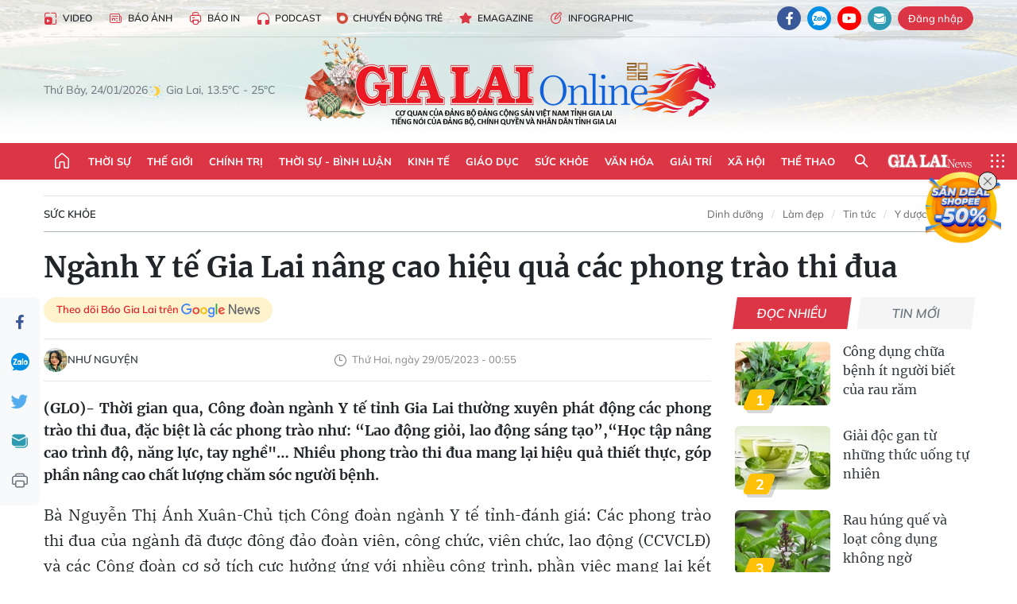

--- FILE ---
content_type: text/html;charset=utf-8
request_url: https://baogialai.com.vn/nganh-y-te-gia-lai-nang-cao-hieu-qua-cac-phong-trao-thi-dua-post238223.html
body_size: 40941
content:
<!DOCTYPE html> <html lang="vi"> <head> <title>Ngành Y tế Gia Lai nâng cao hiệu quả các phong trào thi đua | Báo Gia Lai điện tử</title> <meta name="description" content="Thời gian qua, Công đoàn ngành Y tế tỉnh thường xuyên phát động các phong trào thi đua hiệu quả, thiết thực, nâng cao chất lượng khám chữa bệnh."/> <meta name="keywords" content="Công đoàn ngành Y tế Gia Lai, phong trào thi đua , Nguyễn Thị Ánh Xuân "/> <meta name="news_keywords" content="Công đoàn ngành Y tế Gia Lai, phong trào thi đua , Nguyễn Thị Ánh Xuân "/> <meta http-equiv="Content-Type" content="text/html; charset=utf-8"/> <meta http-equiv="X-UA-Compatible" content="IE=edge"/> <meta http-equiv="refresh" content="1800"/> <meta name="revisit-after" content="1 days"/> <meta name="viewport" content="width=device-width, initial-scale=1"> <meta http-equiv="content-language" content="vi"/> <meta name="format-detection" content="telephone=no"/> <meta name="format-detection" content="address=no"/> <meta name="apple-mobile-web-app-capable" content="yes"> <meta name="apple-mobile-web-app-status-bar-style" content="black"> <meta name="apple-mobile-web-app-title" content="Báo Gia Lai điện tử"/> <meta name="referrer" content="no-referrer-when-downgrade"/> <link rel="shortcut icon" href="https://cdn.baogialai.com.vn/assets/web/styles/img/favicon_vi.ico" type="image/x-icon"/> <link rel="preconnect" href="https://cdn.baogialai.com.vn"/> <link rel="dns-prefetch" href="https://cdn.baogialai.com.vn"/> <link rel="dns-prefetch" href="//static.baogialai.com.vn"/> <link rel="dns-prefetch" href="//www.google-analytics.com"/> <link rel="dns-prefetch" href="//www.googletagmanager.com"/> <link rel="dns-prefetch" href="//stc.za.zaloapp.com"/> <link rel="dns-prefetch" href="//fonts.googleapis.com"/> <meta property="fb:pages" content="1879835095375968"/> <script> var cmsConfig = { domainDesktop: 'https://baogialai.com.vn', domainMobile: 'https://baogialai.com.vn', domainApi: 'https://api.baogialai.com.vn', domainStatic: 'https://cdn.baogialai.com.vn', domainLog: 'https://log.baogialai.com.vn', googleAnalytics: 'G-KM6CQHNG73', siteId: 0, pageType: 1, objectId: 238223, adsZone: 47, allowAds: true, adsLazy: true, antiAdblock: true, }; if (window.location.protocol !== 'https:' && window.location.hostname.indexOf('baogialai.com.vn') !== -1) { window.location = 'https://' + window.location.hostname + window.location.pathname + window.location.hash; } var USER_AGENT = window.navigator && (window.navigator.userAgent || window.navigator.vendor) || window.opera || "", IS_MOBILE = /Android|webOS|iPhone|iPod|BlackBerry|Windows Phone|IEMobile|Mobile Safari|Opera Mini/i.test(USER_AGENT); function setCookie(o, e, i) { var n = new Date; n.setTime(n.getTime() + 24 * i * 60 * 60 * 1e3); var t = "expires=" + n.toUTCString(); document.cookie = o + "=" + e + "; " + t + "; path=/" } function getCookie(o) { var e = document.cookie.indexOf(o + "="), i = e + o.length + 1; if (!e && o !== document.cookie.substring(0, o.length)) return null; if (-1 === e) return null; var n = document.cookie.indexOf(";", i); return -1 === n && (n = document.cookie.length), unescape(document.cookie.substring(i, n)) } function removeHash() { 0 < window.location.toString().indexOf("#") && window.history.pushState("", document.title, window.location.pathname) }; </script> <script> if (USER_AGENT && USER_AGENT.indexOf("facebot") <= 0 && USER_AGENT.indexOf("facebookexternalhit") <= 0) { var query = ''; var hash = ''; if (window.location.search) query = window.location.search; if (window.location.hash) hash = window.location.hash; var canonicalUrl = 'https://baogialai.com.vn/nganh-y-te-gia-lai-nang-cao-hieu-qua-cac-phong-trao-thi-dua-post238223.html' + query + hash ; var curUrl = decodeURIComponent(window.location.href); if (!location.port && canonicalUrl.startsWith("http") && curUrl != canonicalUrl) { window.location.replace(canonicalUrl); } } </script> <meta name="author" content="Báo Gia Lai điện tử"/> <meta name="copyright" content="Copyright © 2026 by Báo Gia Lai điện tử"/> <meta name="RATING" content="GENERAL"/> <meta name="GENERATOR" content="Báo Gia Lai điện tử"/> <meta content="Báo Gia Lai điện tử" itemprop="sourceOrganization" name="source"/> <meta content="news" itemprop="genre" name="medium"/> <meta name="robots" content="noarchive, max-image-preview:large, index, follow"/> <meta name="GOOGLEBOT" content="noarchive, max-image-preview:large, index, follow"/> <link rel="canonical" href="https://baogialai.com.vn/nganh-y-te-gia-lai-nang-cao-hieu-qua-cac-phong-trao-thi-dua-post238223.html"/> <meta property="og:site_name" content="Báo Gia Lai điện tử"/> <meta property="og:rich_attachment" content="true"/> <meta property="og:type" content="article"/> <meta property="og:url" content="https://baogialai.com.vn/nganh-y-te-gia-lai-nang-cao-hieu-qua-cac-phong-trao-thi-dua-post238223.html"/> <meta property="og:image" content="https://cdn.baogialai.com.vn/images/[base64]/22-5-2023cac-phong-trao-thi-dua-nganh-y-te-gop-phan-nang-cao-chat-luong-cham-soc-nguoi-benh-ngay-cang-tot-hon-anh-nhu-nguyen-7971.jpg.webp"/> <meta property="og:title" content="Ngành Y tế Gia Lai nâng cao hiệu quả các phong trào thi đua"/> <meta property="og:description" content="(GLO)- Thời gian qua, Công đoàn ngành Y tế tỉnh Gia Lai thường xuyên phát động các phong trào thi đua, đặc biệt là các phong trào như: “Lao động giỏi, lao động sáng tạo”,“Học tập nâng cao trình độ, năng lực, tay nghề&#34;… Nhiều phong trào thi đua mang lại hiệu quả thiết thực, góp phần nâng cao chất lượng chăm sóc người bệnh."/> <meta name="twitter:card" value="summary"/> <meta name="twitter:url" content="https://baogialai.com.vn/nganh-y-te-gia-lai-nang-cao-hieu-qua-cac-phong-trao-thi-dua-post238223.html"/> <meta name="twitter:title" content="Ngành Y tế Gia Lai nâng cao hiệu quả các phong trào thi đua"/> <meta name="twitter:description" content="(GLO)- Thời gian qua, Công đoàn ngành Y tế tỉnh Gia Lai thường xuyên phát động các phong trào thi đua, đặc biệt là các phong trào như: “Lao động giỏi, lao động sáng tạo”,“Học tập nâng cao trình độ, năng lực, tay nghề&#34;… Nhiều phong trào thi đua mang lại hiệu quả thiết thực, góp phần nâng cao chất lượng chăm sóc người bệnh."/> <meta name="twitter:image" content="https://cdn.baogialai.com.vn/images/[base64]/22-5-2023cac-phong-trao-thi-dua-nganh-y-te-gop-phan-nang-cao-chat-luong-cham-soc-nguoi-benh-ngay-cang-tot-hon-anh-nhu-nguyen-7971.jpg.webp"/> <meta name="twitter:site" content="@Báo Gia Lai điện tử"/> <meta name="twitter:creator" content="@Báo Gia Lai điện tử"/> <meta property="article:publisher" content="https://www.facebook.com/baogialai.net/"/> <meta property="article:tag" content="Công đoàn ngành Y tế Gia Lai,phong trào thi đua,Nguyễn Thị Ánh Xuân"/> <meta property="article:section" content="Sức khỏe"/> <meta property="article:published_time" content="2023-05-29T07:55:32+0700"/> <meta property="article:modified_time" content="2023-05-29T07:55:32+0700"/> <link rel="amphtml" href="https://baogialai.com.vn/nganh-y-te-gia-lai-nang-cao-hieu-qua-cac-phong-trao-thi-dua-post238223.amp"/> <script type="application/ld+json"> { "@context": "http://schema.org", "@type": "Organization", "name": "Báo Gia Lai điện tử", "url": "https://baogialai.com.vn", "logo": "https://cdn.baogialai.com.vn/assets/web/styles/img/logo.png", "foundingDate": "1947", "founders": [ { "@type": "Person", "name": "CƠ QUAN CỦA ĐẢNG BỘ ĐẢNG CỘNG SẢN VIỆT NAM TỈNH GIA LAI" } ], "address": [ { "@type": "PostalAddress", "streetAddress": "02 A Hoàng Văn Thụ, TP. Pleiku, tỉnh Gia Lai", "addressLocality": "Gia Lai City", "addressRegion": "Northeast", "postalCode": "600000", "addressCountry": "VNM" } ], "contactPoint": [ { "@type": "ContactPoint", "telephone": "+84-269-3824-123", "contactType": "customer service" } ], "sameAs": [ "https://www.facebook.com/baogialai.net" ] } </script> <script type="application/ld+json"> { "@context" : "https://schema.org", "@type" : "WebSite", "name": "Báo Gia Lai điện tử", "url": "https://baogialai.com.vn", "alternateName" : "Báo và phát thanh, truyền hình Gia Lai, CƠ QUAN CỦA ĐẢNG BỘ ĐẢNG CỘNG SẢN VIỆT NAM TỈNH GIA LAI", "potentialAction": { "@type": "SearchAction", "target": { "@type": "EntryPoint", "urlTemplate": "https://baogialai.com.vn/search/?q={search_term_string}" }, "query-input": "required name=search_term_string" } } </script> <script type="application/ld+json"> { "@context":"http://schema.org", "@type":"BreadcrumbList", "itemListElement":[ { "@type":"ListItem", "position":1, "item":{ "@id":"https://baogialai.com.vn/suc-khoe/", "name":"Sức khỏe" } } ] } </script> <script type="application/ld+json"> { "@context": "http://schema.org", "@type": "NewsArticle", "mainEntityOfPage":{ "@type":"WebPage", "@id":"https://baogialai.com.vn/nganh-y-te-gia-lai-nang-cao-hieu-qua-cac-phong-trao-thi-dua-post238223.html" }, "headline": "Ngành Y tế Gia Lai nâng cao hiệu quả các phong trào thi đua", "description": "(GLO)- Thời gian qua, Công đoàn ngành Y tế tỉnh Gia Lai thường xuyên phát động các phong trào thi đua, đặc biệt là các phong trào như: “Lao động giỏi, lao động sáng tạo”,“Học tập nâng cao trình độ, năng lực, tay nghề&quot;… Nhiều phong trào thi đua mang lại hiệu quả thiết thực, góp phần nâng cao chất lượng chăm sóc người bệnh.", "image": { "@type": "ImageObject", "url": "https://cdn.baogialai.com.vn/images/[base64]/22-5-2023cac-phong-trao-thi-dua-nganh-y-te-gop-phan-nang-cao-chat-luong-cham-soc-nguoi-benh-ngay-cang-tot-hon-anh-nhu-nguyen-7971.jpg.webp", "width" : 1200, "height" : 675 }, "datePublished": "2023-05-29T07:55:32+0700", "dateModified": "2023-05-29T07:55:32+0700", "author": { "@type": "Person", "name": "NHƯ NGUYỆN" }, "publisher": { "@type": "Organization", "name": "Báo Gia Lai điện tử", "logo": { "@type": "ImageObject", "url": "https://cdn.baogialai.com.vn/assets/web/styles/img/logo.png" } } } </script> <link rel="preload" href="https://cdn.baogialai.com.vn/assets/web/styles/css/main.min-1.0.56.css" as="style"> <link rel="preload" href="https://cdn.baogialai.com.vn/assets/web/js/main.min-1.0.44.js" as="script"> <link rel="preload" href="https://cdn.baogialai.com.vn/assets/web/js/detail.min-1.0.23.js" as="script"> <link rel="preload" href="https://common.mcms.one/assets/styles/css/baogialai-1.0.2.css" as="style"> <link rel="stylesheet" href="https://common.mcms.one/assets/styles/css/baogialai-1.0.2.css"> <link id="cms-style" rel="stylesheet" href="https://cdn.baogialai.com.vn/assets/web/styles/css/main.min-1.0.56.css"> <style>.zl-likeshare{display:none}</style> <script type="text/javascript"> var _metaOgUrl = 'https://baogialai.com.vn/nganh-y-te-gia-lai-nang-cao-hieu-qua-cac-phong-trao-thi-dua-post238223.html'; var page_title = document.title; var tracked_url = window.location.pathname + window.location.search + window.location.hash; var cate_path = 'suc-khoe'; if (cate_path.length > 0) { tracked_url = "/" + cate_path + tracked_url; } </script> <script async="" src="https://www.googletagmanager.com/gtag/js?id=G-KM6CQHNG73"></script> <script> window.dataLayer = window.dataLayer || []; function gtag() { dataLayer.push(arguments); } gtag('js', new Date()); gtag('config', 'G-KM6CQHNG73', {page_path: tracked_url}); </script> <script>window.dataLayer = window.dataLayer || []; dataLayer.push({'pageCategory': '/suc\-khoe'});</script> <script> window.dataLayer = window.dataLayer || []; dataLayer.push({ 'event': 'Pageview', 'articleId': '238223', 'articleTitle': 'Ngành Y tế Gia Lai nâng cao hiệu quả các phong trào thi đua', 'articleCategory': 'Sức khỏe', 'articleAlowAds': true, 'articleAuthor': 'NHƯ NGUYỆN', 'articleType': 'normal', 'articleTags': 'Công đoàn ngành Y tế Gia Lai,phong trào thi đua,Nguyễn Thị Ánh Xuân', 'articlePublishDate': '2023-05-29T07:55:32+0700', 'articleThumbnail': 'https://cdn.baogialai.com.vn/images/[base64]/22-5-2023cac-phong-trao-thi-dua-nganh-y-te-gop-phan-nang-cao-chat-luong-cham-soc-nguoi-benh-ngay-cang-tot-hon-anh-nhu-nguyen-7971.jpg.webp', 'articleShortUrl': 'https://baogialai.com.vn/nganh-y-te-gia-lai-nang-cao-hieu-qua-cac-phong-trao-thi-dua-post238223.html', 'articleFullUrl': 'https://baogialai.com.vn/nganh-y-te-gia-lai-nang-cao-hieu-qua-cac-phong-trao-thi-dua-post238223.html', }); </script> <script type='text/javascript'> gtag('event', 'article_page', { 'articleId': '238223', 'articleTitle': 'Ngành Y tế Gia Lai nâng cao hiệu quả các phong trào thi đua', 'articleCategory': 'Sức khỏe', 'articleAlowAds': true, 'articleAuthor': 'NHƯ NGUYỆN', 'articleType': 'normal', 'articleTags': 'Công đoàn ngành Y tế Gia Lai,phong trào thi đua,Nguyễn Thị Ánh Xuân', 'articlePublishDate': '2023-05-29T07:55:32+0700', 'articleThumbnail': 'https://cdn.baogialai.com.vn/images/[base64]/22-5-2023cac-phong-trao-thi-dua-nganh-y-te-gop-phan-nang-cao-chat-luong-cham-soc-nguoi-benh-ngay-cang-tot-hon-anh-nhu-nguyen-7971.jpg.webp', 'articleShortUrl': 'https://baogialai.com.vn/nganh-y-te-gia-lai-nang-cao-hieu-qua-cac-phong-trao-thi-dua-post238223.html', 'articleFullUrl': 'https://baogialai.com.vn/nganh-y-te-gia-lai-nang-cao-hieu-qua-cac-phong-trao-thi-dua-post238223.html', }); </script> <script type="text/javascript"> var videoAds = 'https://sspapi.admicro.vn/ssp_request/video?u=baogialai.com.vn%2F[URL_PATH]&z=2033613&p=1&w=650&h=300&l=-1&loc=-1&tags=1,2,3,4,5&adstype=2&vtype=1&bannerlimit=5&bannerid=-1'</script> <script async type="application/javascript" src="https://news.google.com/swg/js/v1/swg-basic.js"></script>
<script> (self.SWG_BASIC = self.SWG_BASIC || []).push( basicSubscriptions => { basicSubscriptions.init({ type: "NewsArticle", isPartOfType: ["Product"], isPartOfProductId: "CAowjfbLCw:openaccess", clientOptions: { theme: "light", lang: "vi" }, }); });
</script>
<script>(function(w,d,s,l,i){w[l]=w[l]||[];w[l].push({'gtm.start':
new Date().getTime(),event:'gtm.js'});var f=d.getElementsByTagName(s)[0],
j=d.createElement(s),dl=l!='dataLayer'?'&l='+l:'';j.async=true;j.src=
'https://www.googletagmanager.com/gtm.js?id='+i+dl;f.parentNode.insertBefore(j,f);
})(window,document,'script','dataLayer','GTM-TB9TXDXN');</script>
<script async src="https://static.amcdn.vn/tka/cdn.js" type="text/javascript"></script>
<script> var arfAsync = arfAsync || [];
</script>
<script id="arf-core-js" onerror="window.arferrorload=true;" src="//media1.admicro.vn/cms/Arf.min.js" async></script> <script async src="https://sp.zalo.me/plugins/sdk.js"></script> </head> <body class="normal"> <header class="site-header"> <div class="hdr-topbar"> <div class="container"> <div class="hdr-tool"> <a href="/media/" class="hdr-link" title="Video" target="_blank"><i class="ic-type-video"></i>Video</a> <a href="/bao-anh/" class="hdr-link" title="Báo Ảnh"><i class="ic-news"></i>Báo Ảnh</a> <a href="/bao-in/" class="hdr-link"><i class="ic-p-magazine"></i>Báo in</a> <a href="/podcast/" class="hdr-link" title="Podcast"><i class="ic-type-headphones"></i>Podcast</a> <a href="/chuyen-dong-tre/" class="hdr-link" title="Chuyển động trẻ" target="_blank"><i class="ic-cdt"></i>Chuyển động trẻ</a> <a href="/multimedia/emagazine/" class="hdr-link" title="Emagazine"><i class="ic-star"></i>Emagazine</a> <a href="/multimedia/infographics/" class="hdr-link" title="Infographic"><i class="ic-status"></i>Infographic</a> </div> <div class="hdr-social"> <a href="https://www.facebook.com/baogialai.net" class="fb" target="_blank" title="Quan tâm báo Gia Lai trên facebook"><i class="ic-facebook"></i></a> <a href="https://zalo.me/2001351235895213476" class="zl" target="_blank" title="Quan tâm báo Gia Lai trên zalo"><i class="ic-zalo"></i></a> <a href="https://www.youtube.com/channel/UCDJdbERJb4Tk72cgn3mRwtQ" class="yt" target="_blank" title="Quan tâm báo Gia Lai trên Youtube"><i class="ic-youtube"></i></a> <a href="mailto:glo@baogialai.com.vn" class="ml" target="_blank" title="Gửi email tới báo Gia Lai"><i class="ic-mail"></i></a> <div class="wrap-user user-profile"></div> </div> </div> </div> <div class="center container"> <div class="wrap"> <div class="time" id="fulltime"></div> <div class="weather" id="weather-box"></div> </div> <div class="hdr-logo"> <div class="logo"> <a href="https://baogialai.com.vn" title="Báo Gia Lai điện tử">Báo Gia Lai điện tử</a> </div> </div> </div> <nav class="navigation"> <ul class="container menu-wrap"> <li class="main home"> <a href="/" class="menu-heading" title="Trang chủ"><i class="ic-home"></i></a> </li> <li class="main"> <a class="menu-heading" href="https://baogialai.com.vn/thoi-su-su-kien/" title="Thời sự">Thời sự</a> </li> <li class="main"> <a class="menu-heading" href="https://baogialai.com.vn/thoi-su-quoc-te/" title="Thế giới">Thế giới</a> </li> <li class="main"> <a class="menu-heading" href="https://baogialai.com.vn/chinh-tri/" title="Chính trị">Chính trị</a> <div class="submenu"> <a href="https://baogialai.com.vn/chinh-tri/nhan-su/" title="Nhân sự">Nhân sự</a> <a href="https://baogialai.com.vn/chinh-tri/quoc-phong-an-ninh/" title="Quốc phòng - An ninh">Quốc phòng - An ninh</a> <a href="https://baogialai.com.vn/chinh-tri/tin-tuc/" title="Tin tức">Tin tức</a> <a href="https://baogialai.com.vn/chinh-tri/bao-ve-nen-tang-tu-tuong-cua-dang/" title="Bảo vệ nền tảng tư tưởng của Đảng">Bảo vệ nền tảng tư tưởng của Đảng</a> </div> </li> <li class="main"> <a class="menu-heading" href="https://baogialai.com.vn/thoi-su-binh-luan/" title="Thời sự - Bình luận">Thời sự - Bình luận</a> </li> <li class="main"> <a class="menu-heading" href="https://baogialai.com.vn/kinh-te/" title="Kinh tế">Kinh tế</a> <div class="submenu"> <a href="https://baogialai.com.vn/kinh-te/doanh-nghiep/" title="Doanh nghiệp">Doanh nghiệp</a> <a href="https://baogialai.com.vn/xe-may-xe-o-to/" title="Xe máy - Ô tô">Xe máy - Ô tô</a> <a href="https://baogialai.com.vn/thi-truong-vang/" title="Thị trường vàng">Thị trường vàng</a> <a href="https://baogialai.com.vn/kinh-te/nong-nghiep/" title="Nông-lâm-ngư nghiệp">Nông-lâm-ngư nghiệp</a> <a href="https://baogialai.com.vn/kinh-te/tai-chinh/" title="Tài chính">Tài chính</a> <a href="https://baogialai.com.vn/kinh-te/hang-hoa-tieu-dung/" title="Hàng hóa - Tiêu dùng">Hàng hóa - Tiêu dùng</a> </div> </li> <li class="main"> <a class="menu-heading" href="https://baogialai.com.vn/giao-duc/" title="Giáo dục">Giáo dục</a> <div class="submenu"> <a href="https://baogialai.com.vn/giao-duc/chuyen-truong-chuyen-lop/" title="Chuyện trường, chuyện lớp">Chuyện trường, chuyện lớp</a> <a href="https://baogialai.com.vn/giao-duc/tuyen-sinh/" title="Tuyển sinh">Tuyển sinh</a> <a href="https://baogialai.com.vn/giao-duc/tin-tuc/" title="Tin tức">Tin tức</a> </div> </li> <li class="main"> <a class="menu-heading" href="https://baogialai.com.vn/suc-khoe/" title="Sức khỏe">Sức khỏe</a> <div class="submenu"> <a href="https://baogialai.com.vn/suc-khoe/dinh-duong/" title="Dinh dưỡng">Dinh dưỡng</a> <a href="https://baogialai.com.vn/suc-khoe/lam-dep/" title="Làm đẹp">Làm đẹp</a> <a href="https://baogialai.com.vn/suc-khoe/tin-tuc/" title="Tin tức">Tin tức</a> <a href="https://baogialai.com.vn/suc-khoe/y-duoc-co-truyen/" title="Y dược cổ truyền">Y dược cổ truyền</a> </div> </li> <li class="main"> <a class="menu-heading" href="https://baogialai.com.vn/van-hoa/" title="Văn hóa">Văn hóa</a> <div class="submenu"> <a href="https://baogialai.com.vn/van-hoa/co-hoc-tinh-hoa/" title="Cổ học tinh hoa">Cổ học tinh hoa</a> <a href="https://baogialai.com.vn/van-hoa/van-hoc-nghe-thuat/" title="Văn học - Nghệ thuật">Văn học - Nghệ thuật</a> <a href="https://baogialai.com.vn/van-hoa/qua-tang-tam-hon-2022/" title="Quà tặng tâm hồn">Quà tặng tâm hồn</a> </div> </li> <li class="main"> <a class="menu-heading" href="https://baogialai.com.vn/giai-tri/" title="Giải trí">Giải trí</a> <div class="submenu"> <a href="https://baogialai.com.vn/giai-tri/am-nhac-dien-anh/" title="Âm nhạc - Điện ảnh">Âm nhạc - Điện ảnh</a> <a href="https://baogialai.com.vn/giai-tri/the-gioi-nghe-si/" title="Thế giới nghệ sĩ">Thế giới nghệ sĩ</a> <a href="https://baogialai.com.vn/giai-tri/thoi-trang/" title="Thời trang">Thời trang</a> </div> </li> <li class="main"> <a class="menu-heading" href="https://baogialai.com.vn/doi-song/" title="Xã hội">Xã hội</a> <div class="submenu"> <a href="https://baogialai.com.vn/doi-song/dan-sinh/" title="Đời sống">Đời sống</a> <a href="https://baogialai.com.vn/doi-song/gia-dinh/" title="Gia đình">Gia đình</a> <a href="https://baogialai.com.vn/doi-song/lao-dong-viec-lam/" title="Lao động - Việc làm">Lao động - Việc làm</a> <a href="https://baogialai.com.vn/tu-thien/" title="Từ thiện">Từ thiện</a> <a href="https://baogialai.com.vn/xoa-nha-tam-nha-dot-nat/" title="Xóa nhà tạm, nhà dột nát">Xóa nhà tạm, nhà dột nát</a> </div> </li> <li class="main"> <a class="menu-heading" href="https://baogialai.com.vn/the-thao/" title="Thể thao">Thể thao</a> <div class="submenu"> <a href="https://baogialai.com.vn/the-thao/bong-da/" title="Bóng đá">Bóng đá</a> <a href="https://baogialai.com.vn/ma-ra-thon/" title="Marathon">Marathon</a> <a href="https://baogialai.com.vn/tennis-pickleball/" title="Tennis-Pickleball">Tennis-Pickleball</a> <a href="https://baogialai.com.vn/the-thao/trong-nuoc-2022/" title="Thể thao cộng đồng">Thể thao cộng đồng</a> </div> </li> <li class="main search"> <div class="search-btn"> <i class="ic-search"></i> </div> <div class="dropdown-menu"> <div class="search-form"> <input type="text" class="form-control txtsearch" placeholder="Tìm kiếm"> <button type="button" class="btn btn_search" aria-label="Tìm kiếm">Tìm kiếm</button> </div> </div> </li> <li class="main logo-news"><a href="https://en.baogialai.com.vn" title="Gia Lai News">Gia Lai News</a></li> <li class="main menu"> <div class="menu-btn"> <i class="ic-menu"></i> </div> <div class="dropdown-menu"> <div class="container mega-menu"> <div class="menu-col"> <a href="https://baogialai.com.vn/thoi-su-su-kien/" title="Thời sự">Thời sự</a> </div> <div class="menu-col"> <a href="https://baogialai.com.vn/thoi-su-quoc-te/" title="Thế giới">Thế giới</a> </div> <div class="menu-col"> <a href="https://baogialai.com.vn/chinh-tri/" title="Chính trị">Chính trị</a> <a href="https://baogialai.com.vn/chinh-tri/nhan-su/" title="Nhân sự">Nhân sự</a> <a href="https://baogialai.com.vn/chinh-tri/tin-tuc/" title="Tin tức">Tin tức</a> <a href="https://baogialai.com.vn/chinh-tri/bao-ve-nen-tang-tu-tuong-cua-dang/" title="Bảo vệ nền tảng tư tưởng của Đảng">Bảo vệ nền tảng tư tưởng của Đảng</a> <a href="https://baogialai.com.vn/chinh-tri/quoc-phong-an-ninh/" title="Quốc phòng - An ninh">Quốc phòng - An ninh</a> </div> <div class="menu-col"> <a href="https://baogialai.com.vn/thoi-su-binh-luan/" title="Thời sự - Bình luận">Thời sự - Bình luận</a> </div> <div class="menu-col"> <a href="https://baogialai.com.vn/kinh-te/" title="Kinh tế">Kinh tế</a> <a href="https://baogialai.com.vn/thi-truong-vang/" title="Thị trường vàng">Thị trường vàng</a> <a href="https://baogialai.com.vn/xe-may-xe-o-to/" title="Xe máy - Ô tô">Xe máy - Ô tô</a> <a href="https://baogialai.com.vn/kinh-te/doanh-nghiep/" title="Doanh nghiệp">Doanh nghiệp</a> <a href="https://baogialai.com.vn/kinh-te/nong-nghiep/" title="Nông-lâm-ngư nghiệp">Nông-lâm-ngư nghiệp</a> <a href="https://baogialai.com.vn/kinh-te/hang-hoa-tieu-dung/" title="Hàng hóa - Tiêu dùng">Hàng hóa - Tiêu dùng</a> <a href="https://baogialai.com.vn/kinh-te/tai-chinh/" title="Tài chính">Tài chính</a> </div> <div class="menu-col"> <a href="https://baogialai.com.vn/giao-duc/" title="Giáo dục">Giáo dục</a> <a href="https://baogialai.com.vn/giao-duc/tin-tuc/" title="Tin tức">Tin tức</a> <a href="https://baogialai.com.vn/giao-duc/tuyen-sinh/" title="Tuyển sinh">Tuyển sinh</a> <a href="https://baogialai.com.vn/giao-duc/chuyen-truong-chuyen-lop/" title="Chuyện trường, chuyện lớp">Chuyện trường, chuyện lớp</a> </div> <div class="menu-col"> <a href="https://baogialai.com.vn/suc-khoe/" title="Sức khỏe">Sức khỏe</a> <a href="https://baogialai.com.vn/suc-khoe/y-duoc-co-truyen/" title="Y dược cổ truyền">Y dược cổ truyền</a> <a href="https://baogialai.com.vn/suc-khoe/dinh-duong/" title="Dinh dưỡng">Dinh dưỡng</a> <a href="https://baogialai.com.vn/suc-khoe/lam-dep/" title="Làm đẹp">Làm đẹp</a> <a href="https://baogialai.com.vn/suc-khoe/tin-tuc/" title="Tin tức">Tin tức</a> </div> <div class="menu-col"> <a href="https://baogialai.com.vn/van-hoa/" title="Văn hóa">Văn hóa</a> <a href="https://baogialai.com.vn/van-hoa/van-hoc-nghe-thuat/" title="Văn học - Nghệ thuật">Văn học - Nghệ thuật</a> <a href="https://baogialai.com.vn/van-hoa/co-hoc-tinh-hoa/" title="Cổ học tinh hoa">Cổ học tinh hoa</a> <a href="https://baogialai.com.vn/van-hoa/qua-tang-tam-hon-2022/" title="Quà tặng tâm hồn">Quà tặng tâm hồn</a> </div> <div class="menu-col"> <a href="https://baogialai.com.vn/giai-tri/" title="Giải trí">Giải trí</a> <a href="https://baogialai.com.vn/giai-tri/the-gioi-nghe-si/" title="Thế giới nghệ sĩ">Thế giới nghệ sĩ</a> <a href="https://baogialai.com.vn/giai-tri/am-nhac-dien-anh/" title="Âm nhạc - Điện ảnh">Âm nhạc - Điện ảnh</a> <a href="https://baogialai.com.vn/giai-tri/thoi-trang/" title="Thời trang">Thời trang</a> </div> <div class="menu-col"> <a href="https://baogialai.com.vn/song-tre-song-dep/" title="Sống trẻ">Sống trẻ</a> <a href="https://baogialai.com.vn/song-tre-song-dep/hoat-dong-doan-hoi-doi/" title="Hoạt động Đoàn - Hội - Đội">Hoạt động Đoàn - Hội - Đội</a> <a href="https://baogialai.com.vn/song-tre-song-dep/the-gioi-tre/" title="Thế giới trẻ">Thế giới trẻ</a> </div> <div class="menu-col"> <a href="https://baogialai.com.vn/doi-song/" title="Xã hội">Xã hội</a> <a href="https://baogialai.com.vn/doi-song/dan-sinh/" title="Đời sống">Đời sống</a> <a href="https://baogialai.com.vn/doi-song/lao-dong-viec-lam/" title="Lao động - Việc làm">Lao động - Việc làm</a> <a href="https://baogialai.com.vn/doi-song/gia-dinh/" title="Gia đình">Gia đình</a> </div> <div class="menu-col"> <a href="https://baogialai.com.vn/the-thao/" title="Thể thao">Thể thao</a> <a href="https://baogialai.com.vn/tennis-pickleball/" title="Tennis-Pickleball">Tennis-Pickleball</a> <a href="https://baogialai.com.vn/ma-ra-thon/" title="Marathon">Marathon</a> <a href="https://baogialai.com.vn/the-thao/bong-da/" title="Bóng đá">Bóng đá</a> <a href="https://baogialai.com.vn/the-thao/trong-nuoc-2022/" title="Thể thao cộng đồng">Thể thao cộng đồng</a> </div> <div class="menu-col"> <a href="https://baogialai.com.vn/du-lich/" title="Du lịch">Du lịch</a> <a href="https://baogialai.com.vn/van-hoa/am-thuc/" title="Ẩm thực">Ẩm thực</a> <a href="https://baogialai.com.vn/du-lich/hanh-trang-lu-hanh/" title="Hành trang lữ hành">Hành trang lữ hành</a> <a href="https://baogialai.com.vn/du-lich/tin-tuc/" title="Tin tức">Tin tức</a> </div> <div class="menu-col"> <a href="https://baogialai.com.vn/phap-luat/" title="Pháp luật">Pháp luật</a> <a href="https://baogialai.com.vn/phap-luat/tin-tuc/" title="Tin tức">Tin tức</a> <a href="https://baogialai.com.vn/phap-luat/ky-su-phap-dinh/" title="Ký sự pháp đình">Ký sự pháp đình</a> <a href="https://baogialai.com.vn/phap-luat/goc-canh-bao-chong-tin-gia/" title="Góc cảnh báo / Chống tin giả">Góc cảnh báo / Chống tin giả</a> </div> <div class="menu-col"> <a href="https://baogialai.com.vn/do-thi/" title="Đô thị">Đô thị</a> <a href="https://baogialai.com.vn/do-thi/khong-gian-song-2022/" title="Không gian sống">Không gian sống</a> <a href="https://baogialai.com.vn/do-thi/nhip-song-do-thi-2022/" title="Nhịp sống Đô thị">Nhịp sống Đô thị</a> </div> <div class="menu-col"> <a href="https://baogialai.com.vn/ban-doc/" title="Tòa soạn-Bạn đọc">Tòa soạn-Bạn đọc</a> </div> <div class="menu-col"> <a href="https://baogialai.com.vn/phong-su-ky-su/" title="Phóng sự - Ký sự">Phóng sự - Ký sự</a> </div> <div class="menu-col"> <a href="https://baogialai.com.vn/khoa-hoc-cong-nghe/" title="Khoa học - Công nghệ">Khoa học - Công nghệ</a> <a href="https://baogialai.com.vn/khoa-hoc-cong-nghe/bi-an-khoa-hoc-2022/" title="Bí ẩn khoa học">Bí ẩn khoa học</a> <a href="https://baogialai.com.vn/khoa-hoc-cong-nghe/tin-tuc-cong-nghe-2022/" title="Tin tức công nghệ">Tin tức công nghệ</a> <a href="https://baogialai.com.vn/khoa-hoc-cong-nghe/xe-360-2022/" title="Xe 360">Xe 360</a> </div> <div class="menu-col"> <a href="https://baogialai.com.vn/multimedia/" title="Multimedia">Multimedia</a> <a href="https://baogialai.com.vn/multimedia/emagazine/" title="Emagazine">Emagazine</a> <a href="https://baogialai.com.vn/multimedia/infographics/" title="Infographics">Infographics</a> </div> <div class="menu-col"> <a href="https://baogialai.com.vn/podcast/" title="Podcast">Podcast</a> <a href="https://baogialai.com.vn/gia-lai-hom-nay/" title="Gia Lai ngày mới">Gia Lai ngày mới</a> <a href="https://baogialai.com.vn/chuyen-nguoi-gia-lai/" title="Chuyện Người Gia Lai">Chuyện Người Gia Lai</a> </div> <div class="menu-col"> <a href="https://baogialai.com.vn/media/" title="Video">Video</a> <a href="https://baogialai.com.vn/multimedia/video/gia-lai-48h/" title="24 giờ">24 giờ</a> <a href="https://baogialai.com.vn/ban-tin-the-gioi/" title="Bản tin Thế giới">Bản tin Thế giới</a> <a href="https://baogialai.com.vn/multimedia/video/tin-tuc/" title="Tin tức">Tin tức</a> <a href="https://baogialai.com.vn/multimedia/video/phong-su/" title="Phóng sự">Phóng sự</a> <a href="https://baogialai.com.vn/media/van-hoa-2022/" title="Văn hóa">Văn hóa</a> <a href="https://baogialai.com.vn/media/the-thao-2022/" title="Thể thao">Thể thao</a> </div> <div class="menu-col"> <a href="https://baogialai.com.vn/thoi-tiet/" title="Thời tiết">Thời tiết</a> <a href="https://baogialai.com.vn/thoi-tiet/thoi-tiet-hom-nay/" title="Thời tiết hôm nay">Thời tiết hôm nay</a> <a href="https://baogialai.com.vn/thoi-tiet/canh-bao-thien-tai/" title="Cảnh báo thiên tai">Cảnh báo thiên tai</a> </div> <div class="menu-col"> <a href="https://baogialai.com.vn/thong-tin-quang-cao/" title="Thông tin quảng cáo">Thông tin quảng cáo</a> </div> <div class="menu-col"> <a href="https://baogialai.com.vn/diem-den-gia-lai-2022/" title="Điểm đến Gia Lai">Điểm đến Gia Lai</a> </div> <div class="menu-col"> <a href="https://baogialai.com.vn/bao-anh/" title="Báo Ảnh">Báo Ảnh</a> </div> </div> </div> </li> </ul> </nav> </header> <div class="site-body"> <div class="container"> <div class="direction"> <h2 class="main"> <a href="https://baogialai.com.vn/suc-khoe/" title="Sức khỏe" class="active">Sức khỏe</a> </h2> <div class="sub"> <a class="" href="https://baogialai.com.vn/suc-khoe/dinh-duong/" title="Dinh dưỡng">Dinh dưỡng</a> <a class="" href="https://baogialai.com.vn/suc-khoe/lam-dep/" title="Làm đẹp">Làm đẹp</a> <a class="" href="https://baogialai.com.vn/suc-khoe/tin-tuc/" title="Tin tức">Tin tức</a> <a class="" href="https://baogialai.com.vn/suc-khoe/y-duoc-co-truyen/" title="Y dược cổ truyền">Y dược cổ truyền</a> </div> </div> <div class="article"> <h1 class="article__title cms-title "> Ngành Y tế Gia Lai nâng cao hiệu quả các phong trào thi đua </h1> <div class="social-bar"> <div class="social"> <a href="javascript:void(0);" class="social-item fb" data-href="https://baogialai.com.vn/nganh-y-te-gia-lai-nang-cao-hieu-qua-cac-phong-trao-thi-dua-post238223.html" data-title="Ngành Y tế Gia Lai nâng cao hiệu quả các phong trào thi đua" data-rel="facebook" title="Chia sẻ qua Facebook"><i class="ic-facebook"></i></a> <a href="javascript:void(0);" class="social-item zl zalo-share-button" data-href="https://baogialai.com.vn/nganh-y-te-gia-lai-nang-cao-hieu-qua-cac-phong-trao-thi-dua-post238223.html" data-oaid="2001351235895213476" data-layout="2" data-color="blue" data-customize="true" title="Chia sẻ qua Zalo"><i class="ic-zalo"></i></a> <a href="javascript:void(0);" class="social-item tt" data-href="https://baogialai.com.vn/nganh-y-te-gia-lai-nang-cao-hieu-qua-cac-phong-trao-thi-dua-post238223.html" data-title="Ngành Y tế Gia Lai nâng cao hiệu quả các phong trào thi đua" data-rel="twitter" title="Chia sẻ qua Twitter"><i class="ic-twitter"></i></a> <a href="javascript:void(0);" class="social-item ml" href="mailto:?subject=Tin đáng đọc từ Báo Gia Lai&body=https://baogialai.com.vn/nganh-y-te-gia-lai-nang-cao-hieu-qua-cac-phong-trao-thi-dua-post238223.html"><i class="ic-mail"></i></a> <a href="javascript:void(0);" class="social-item pr sendprint" title="In bài viết"><i class="ic-print"></i></a> </div> </div> <div class="l-content content-col"> <div class="article__header"> <a class="gg-news" href="https://news.google.com/publications/CAAqBwgKMI32ywswvZHjAw" target="_blank" title="Google News"> <span>Theo dõi Báo Gia Lai trên</span> <img src="https://cdn.baogialai.com.vn/assets/web/styles/img/gg-news.png" alt="Google News">
</a> <div class="article__meta"> <div class="author-wrap"> <a class="author" href="https://baogialai.com.vn/tac-gia/nhu-nguyen-27.html" title="NHƯ NGUYỆN"> <span class="avatar"> <img src="https://cdn.baogialai.com.vn/images/904e5414b81cf6115cbef706768ada941355e8f884773c9bd4b67ca137e0eecf0c04891aed62d02a8e3f52648aa1de8b807b6b6f6ba824ade31e780e1dd70d39722fcf7ccddbfafef01dbfdad6dbb790/image-50732801-4764.jpg" alt="NHƯ NGUYỆN"> </span> <span class="name cms-author">NHƯ NGUYỆN</span> </a> </div> <time class="time" datetime="2023-05-29T07:55:32+0700"><i class="ic-clock"></i><span data-time="1685321732" data-format="long" data-gmt="true">29/05/2023 07:55</span></time> <meta class="cms-date" itemprop="datePublished" content="2023-05-29T07:55:32+0700"> </div> <div class="article__sapo cms-desc"> <strong>(GLO)-&nbsp;Thời gian qua, Công đoàn ngành Y tế tỉnh Gia Lai thường xuyên phát động các phong trào thi đua, đặc biệt là các phong trào như: “Lao động giỏi, lao động sáng tạo”,“Học tập nâng cao trình độ, năng lực, tay nghề"… Nhiều phong trào thi đua mang lại hiệu quả thiết thực, góp phần nâng cao chất lượng chăm sóc người bệnh.</strong> </div> <div id="sdaWeb_SdaArticleAfterSapo" class="rennab" data-platform="1" data-position="Web_SdaArticleAfterSapo" style="display:none"> </div> </div> <div class="article__body zce-content-body cms-body" itemprop="articleBody"> <style>.t1 { text-align: justify; }</style>
<p class="t1">Bà Nguyễn Thị Ánh Xuân-Chủ tịch Công đoàn ngành Y tế tỉnh-đánh giá: Các phong trào thi đua của ngành đã được đông đảo đoàn viên, công chức, viên chức, lao động (CCVCLĐ) và các Công đoàn cơ sở tích cực hưởng ứng với nhiều công trình, phần việc mang lại kết quả thiết thực. Nhiều sáng kiến, giải pháp được áp dụng trong thực tiễn. Thông qua các phong trào thi đua, đội ngũ đoàn viên, CCVCLĐ của ngành đã nâng cao trình độ chuyên môn nghiệp vụ; nghiên cứu cải tiến, ứng dụng khoa học công nghệ, kỹ thuật, sáng tạo trong công tác, phục vụ tốt nhiệm vụ khám-chữa bệnh, bảo vệ sức khỏe người dân; cải thiện điều kiện làm việc, hiến kế, tháo gỡ khó khăn cho cơ quan, đơn vị, doanh nghiệp, góp phần xây dựng cơ quan, đơn vị phát triển bền vững và xây dựng tổ chức Công đoàn vững mạnh.</p>
<table class="picture"> <tbody> <tr> <td class="pic"><img data-image-id="64726" src="[data-uri]" data-width="2560" data-height="1961" class="lazyload cms-photo" data-large-src="https://cdn.baogialai.com.vn/images/[base64]/22-5-2023cac-ca-nhan-tieu-bieu-trong-phong-trao-thi-dua-cua-nganh-y-te-gia-lai-giai-doan-2018-2023-giao-luu-tai-hoi-nghi-tuyen-duong-vua-qua-anh-nhu-nguyen-6466.jpg" data-src="https://cdn.baogialai.com.vn/images/[base64]/22-5-2023cac-ca-nhan-tieu-bieu-trong-phong-trao-thi-dua-cua-nganh-y-te-gia-lai-giai-doan-2018-2023-giao-luu-tai-hoi-nghi-tuyen-duong-vua-qua-anh-nhu-nguyen-6466.jpg" alt="Các cá nhân tiêu biểu trong phong trào thi đua của ngành Y tế Gia Lai giai đoạn 2018-2023 giao lưu tại Hội nghị tuyên dương vừa qua. Ảnh: Như Nguyện" title="Các cá nhân tiêu biểu trong phong trào thi đua của ngành Y tế Gia Lai giai đoạn 2018-2023 giao lưu tại Hội nghị tuyên dương vừa qua. Ảnh: Như Nguyện" width="900" height="689"></td> </tr> <tr> <td class="caption"> <p>Các cá nhân tiêu biểu trong phong trào thi đua của ngành Y tế Gia Lai giai đoạn 2018-2023 giao lưu tại Hội nghị tuyên dương vừa qua. <strong>Ảnh: Như Nguyện</strong></p></td> </tr> </tbody>
</table>
<p class="t1">Trong 5 năm (2018-2023), toàn ngành có 164 đề tài khoa học và sáng kiến kinh nghiệm cấp cơ sở. Nhiều cá nhân, tập thể được các cấp tặng bằng khen, giấy khen và đạt các danh hiệu cao quý. “Năm 2021, hưởng ứng Chương trình "75 nghìn sáng kiến, vượt khó, phát triển" do Tổng Liên đoàn Lao động Việt Nam phát động, toàn ngành đã có 148 tác giả với 148 lượt ý tưởng sáng kiến đăng ký tham gia, đạt 145% kế hoạch chỉ tiêu cấp trên giao. Năm 2022, hưởng ứng Chương trình “1 triệu sáng kiến-nỗ lực vượt khó, sáng tạo, quyết tâm chiến thắng đại dịch Covid-19” do Tổng Liên đoàn Lao động Việt Nam phát động, toàn ngành tham gia 63 sáng kiến, đạt 90% trong giai đoạn 1... Cùng với đó, các phong trào thi đua “Tổ, đội, khoa, phòng lao động giỏi”, “Cán bộ, nhân viên y tế tiêu biểu” đã góp phần thúc đẩy phong trào thi đua lao động, sáng tạo trong CCVCLĐ, nhân rộng điển hình tiên tiến, phát hiện nhiều nhân tố mới ”-bà Xuân cho biết.</p>
<div class="sda_middle"> <div id="sdaWeb_SdaArticleMiddle" class="rennab fyi" data-platform="1" data-position="Web_SdaArticleMiddle"> </div>
</div>
<p class="t1">Qua thực hiện các phong trào thi đua, nhiều cá nhân, tập thể đã linh hoạt, sáng tạo, ứng dụng nhiều sáng kiến thiết thực, hiệu quả, nâng cao năng suất lao động. Điều dưỡng viên Đoàn Thị Mỹ Nhạn-nhân viên Phòng Điều dưỡng (Bệnh viện Đa khoa tỉnh) là 1 trong những cá nhân tiêu biểu trong phong trào thi đua và công tác phòng-chống dịch Covid-19 giai đoạn 2018-2023. Chị cho biết: Trong quá trình làm việc, tôi nghiên cứu và xây dựng đề tài “Đánh giá hiệu quả việc ứng dụng Google Forms và Google Sheets trong các hoạt động do phòng điều dưỡng quản lý năm 2022”. Đề tài được triển khai tại tất cả khoa, phòng. Lúc đầu triển khai cũng gặp không ít khó khăn nhưng sau một thời gian, mọi người nhận rõ lợi ích thiết thực nên đồng thuận thực hiện và hiện có khoảng 80% khoa, phòng thực hiện tốt 2 ứng dụng trên. Thực hiện chế độ báo cáo từ xa giúp các điều dưỡng viên tiết kiệm thời gian, công sức, phù hợp tình hình, không phải phải báo cáo trực tiếp hàng ngày, góp phần thực hiện tốt công tác phòng-chống dịch”.</p>
<table class="picture"> <tbody> <tr> <td class="pic"><img data-image-id="64728" src="[data-uri]" data-width="2560" data-height="1789" class="lazyload cms-photo" data-large-src="https://cdn.baogialai.com.vn/images/[base64]/22-5-2023cac-phong-trao-thi-dua-nganh-y-te-gop-phan-nang-cao-chat-luong-cham-soc-nguoi-benh-ngay-cang-tot-hon-anh-nhu-nguyen-7971.jpg" data-src="https://cdn.baogialai.com.vn/images/[base64]/22-5-2023cac-phong-trao-thi-dua-nganh-y-te-gop-phan-nang-cao-chat-luong-cham-soc-nguoi-benh-ngay-cang-tot-hon-anh-nhu-nguyen-7971.jpg" alt="Các phong trào thi đua ngành Y tế góp phần nâng cao chất lượng chăm sóc người bệnh ngày càng tốt hơn. Ảnh: Như Nguyện" title="Các phong trào thi đua ngành Y tế góp phần nâng cao chất lượng chăm sóc người bệnh ngày càng tốt hơn. Ảnh: Như Nguyện" width="900" height="628"></td> </tr> <tr> <td class="caption"> <p>Các phong trào thi đua ngành Y tế góp phần nâng cao chất lượng chăm sóc người bệnh ngày càng tốt hơn. <strong>Ảnh: Như Nguyện</strong><br></p></td> </tr> </tbody>
</table>
<div class="sda_middle"> <div id="sdaWeb_SdaArticleMiddle1" class="rennab fyi" data-platform="1" data-position="Web_SdaArticleMiddle1"> </div>
</div>
<p class="t1">Bác sĩ Bùi Thiện Chí (Khoa Khám Cấp cứu, Bệnh viện Nhi tỉnh) cũng là cá nhân tiêu biểu trong phong trào thi đua và công tác phòng-chống dịch Covid-19 giai đoạn 2018-2023. Bác sĩ Chí cho hay: "Tôi luôn cố gắng, nỗ lực trong công việc, không ngừng học tập nâng cao trình độ chuyên môn để phục vụ bệnh nhân ngày càng tốt hơn".</p>
<p class="t1">"Thời gian tới, Công đoàn ngành Y tế tiếp tục phát động phong trào “Đổi mới phong cách thái độ phục vụ của cán bộ y tế hướng tới sự hài lòng của người bệnh” gắn với đẩy mạnh học tập và làm theo tư tưởng, đạo đức, phong cách Hồ Chí Minh” nhằm tạo môi trường y tế lành mạnh, đẩy lùi các hiện tượng tiêu cực, góp phần nâng cao chất lượng chăm sóc và bảo vệ sức khỏe người dân, tạo động lực cho việc phấn đấu thực hiện thắng lợi mọi nhiệm vụ của ngành"-Chủ tịch Công đoàn ngành Y tế tỉnh nhấn mạnh.</p> <div id="sdaWeb_SdaArticleAfterBody" class="rennab" data-platform="1" data-position="Web_SdaArticleAfterBody" style="display:none"> </div> <div class="article__meta"> <div class="social"> <div class="fb-likeshare"> <div class="fb-like" data-href="https://baogialai.com.vn/nganh-y-te-gia-lai-nang-cao-hieu-qua-cac-phong-trao-thi-dua-post238223.html" data-width="" data-layout="button_count" data-action="like" data-size="small" data-share="true"></div> </div> <div class="tt-likeshare"> <a href="https://baogialai.com.vn/nganh-y-te-gia-lai-nang-cao-hieu-qua-cac-phong-trao-thi-dua-post238223.html" class="twitter-share-button" data-show-count="false">Tweet</a> <script async src="https://platform.twitter.com/widgets.js" charset="utf-8"></script> </div> <div class="zl-likeshare"> <a class="zalo-share-button" data-href="https://baogialai.com.vn/nganh-y-te-gia-lai-nang-cao-hieu-qua-cac-phong-trao-thi-dua-post238223.html" data-oaid="2001351235895213476" data-layout="1" data-color="blue" data-customize="false"></a> </div> </div> <div class="article-rating"> <span>Đánh giá bài viết</span> <div class="raty" data-id="238223" data-score="0.0"></div> </div> </div> </div> <div class="article__footer"> <div class="related-news" data-source="related-news"> <h3 class="box-heading"> <span>Tin liên quan</span> </h3> <div class="box-content"> <article class="story"> <figure class="story__thumb"> <a class="cms-link" href="https://baogialai.com.vn/cong-doan-nganh-y-te-va-agribank-chi-nhanh-gia-lai-ky-ket-thoa-thuan-hop-tac-post236851.html" title="Công đoàn Ngành Y tế và Agribank chi nhánh Gia Lai ký kết thỏa thuận hợp tác"> <img class="lazyload" src="[data-uri]" data-src="https://cdn.baogialai.com.vn/images/[base64]/quang-canh-le-ky-ket-thoa-thuan-hop-tac-anh-dinh-yen-301.jpg.webp" data-srcset="https://cdn.baogialai.com.vn/images/[base64]/quang-canh-le-ky-ket-thoa-thuan-hop-tac-anh-dinh-yen-301.jpg.webp 1x, https://cdn.baogialai.com.vn/images/[base64]/quang-canh-le-ky-ket-thoa-thuan-hop-tac-anh-dinh-yen-301.jpg.webp 2x" alt="Công đoàn Ngành Y tế và Agribank chi nhánh Gia Lai ký kết thỏa thuận hợp tác"> <noscript><img src="https://cdn.baogialai.com.vn/images/[base64]/quang-canh-le-ky-ket-thoa-thuan-hop-tac-anh-dinh-yen-301.jpg.webp" srcset="https://cdn.baogialai.com.vn/images/[base64]/quang-canh-le-ky-ket-thoa-thuan-hop-tac-anh-dinh-yen-301.jpg.webp 1x, https://cdn.baogialai.com.vn/images/[base64]/quang-canh-le-ky-ket-thoa-thuan-hop-tac-anh-dinh-yen-301.jpg.webp 2x" alt="Công đoàn Ngành Y tế và Agribank chi nhánh Gia Lai ký kết thỏa thuận hợp tác" class="image-fallback"></noscript> </a> </figure> <h2 class="story__heading" data-tracking="236851"> <a class="cms-link" href="https://baogialai.com.vn/cong-doan-nganh-y-te-va-agribank-chi-nhanh-gia-lai-ky-ket-thoa-thuan-hop-tac-post236851.html" title="Công đoàn Ngành Y tế và Agribank chi nhánh Gia Lai ký kết thỏa thuận hợp tác"> Công đoàn Ngành Y tế và Agribank chi nhánh Gia Lai ký kết thỏa thuận hợp tác </a> </h2> <div class="story__summary story__shorten"> (GLO)-&nbsp;Sáng 11-5, Công đoàn Ngành Y tế tỉnh Gia Lai tổ chức lễ ký kết thỏa thuận hợp tác với Ngân hàng Nông nghiệp và PTNT (Agribank)-Chi nhánh Gia Lai. </div> </article> <article class="story"> <h2 class="story__heading" data-tracking="236850"> <a class="cms-link" href="https://baogialai.com.vn/cong-doan-nganh-y-te-gia-lai-tuyen-duong-65-tap-the-ca-nhan-tieu-bieu-post236850.html" title="Công đoàn ngành Y tế Gia Lai tuyên dương 65 tập thể, cá nhân tiêu biểu"> Công đoàn ngành Y tế Gia Lai tuyên dương 65 tập thể, cá nhân tiêu biểu </a> </h2> </article> </div> </div> <div id="sdaWeb_SdaArticleAfterRelated" class="rennab" data-platform="1" data-position="Web_SdaArticleAfterRelated" style="display:none"> </div> <div class="article__tags"> <ul> <li><i class="ic-tag"></i></li> <li><a href="https://baogialai.com.vn/tu-khoa/cong-doan-nganh-y-te-gia-lai-tag3837.html" title="Công đoàn ngành Y tế Gia Lai">Công đoàn ngành Y tế Gia Lai</a></li> <li><a href="https://baogialai.com.vn/tu-khoa/phong-trao-thi-dua-tag18018.html" title="phong trào thi đua">phong trào thi đua</a></li> <li><a href="https://baogialai.com.vn/tu-khoa/nguyen-thi-anh-xuan-tag19041.html" title="Nguyễn Thị Ánh Xuân">Nguyễn Thị Ánh Xuân</a></li> </ul> </div> <div id="sdaWeb_SdaArticleAfterTag" class="rennab" data-platform="1" data-position="Web_SdaArticleAfterTag" style="display:none"> </div> <div class="wrap-comment" id="comment238223" data-id="238223" data-type="20"></div> <div id="sdaWeb_SdaArticleAfterComment" class="rennab" data-platform="1" data-position="Web_SdaArticleAfterComment" style="display:none"> </div> </div> </div> <div class="sidebar sidebar-right"> <div id="sidebar-top-1"> <div id="sdaWeb_SdaDiemThi" class="rennab" data-platform="1" data-position="Web_SdaDiemThi" style="display:none"> </div> <div id="sdaWeb_SdaArticleRight1" class="rennab" data-platform="1" data-position="Web_SdaArticleRight1" style="display:none"> </div> <section class="zone zone--popular fyi-position"> <div class="tabs"> <button class="tablinks active" data-electronic="tab_popular">Đọc nhiều</button> <button class="tablinks" data-electronic="tab_latestnews">Tin mới</button> </div> <div class="wrapper_tabcontent"> <div id="tab_popular" class="tabcontent active" data-source="mostread-news-47"> <article class="story"> <div class="number">1</div> <figure class="story__thumb"> <a class="cms-link" href="https://baogialai.com.vn/cong-dung-chua-benh-it-nguoi-biet-cua-rau-ram-post575950.html" title="Công dụng chữa bệnh ít người biết của rau răm"> <img class="lazyload" src="[data-uri]" data-src="https://cdn.baogialai.com.vn/images/2266491f0b137ab5085b2b010d374b29d03a289d82c75274a06410bf639bf276aeff1a2fc7a4400e3f279801071846f3fa74b872a99c7b201f6115d92b4d7bb6fbb5dd3147efd6b3055b6daef64741ba9d6864c5e16f9e7c654986d189f6e888/cong-dung-chua-benh-it-nguoi-biet-cua-rau-ram.jpg.webp" data-srcset="https://cdn.baogialai.com.vn/images/2266491f0b137ab5085b2b010d374b29d03a289d82c75274a06410bf639bf276aeff1a2fc7a4400e3f279801071846f3fa74b872a99c7b201f6115d92b4d7bb6fbb5dd3147efd6b3055b6daef64741ba9d6864c5e16f9e7c654986d189f6e888/cong-dung-chua-benh-it-nguoi-biet-cua-rau-ram.jpg.webp 1x, https://cdn.baogialai.com.vn/images/c7be105ccfbf3e21e3c8844cb3b10fbdd03a289d82c75274a06410bf639bf276aeff1a2fc7a4400e3f279801071846f3fa74b872a99c7b201f6115d92b4d7bb6fbb5dd3147efd6b3055b6daef64741ba9d6864c5e16f9e7c654986d189f6e888/cong-dung-chua-benh-it-nguoi-biet-cua-rau-ram.jpg.webp 2x" alt="Công dụng chữa bệnh ít người biết của rau răm"> <noscript><img src="https://cdn.baogialai.com.vn/images/2266491f0b137ab5085b2b010d374b29d03a289d82c75274a06410bf639bf276aeff1a2fc7a4400e3f279801071846f3fa74b872a99c7b201f6115d92b4d7bb6fbb5dd3147efd6b3055b6daef64741ba9d6864c5e16f9e7c654986d189f6e888/cong-dung-chua-benh-it-nguoi-biet-cua-rau-ram.jpg.webp" srcset="https://cdn.baogialai.com.vn/images/2266491f0b137ab5085b2b010d374b29d03a289d82c75274a06410bf639bf276aeff1a2fc7a4400e3f279801071846f3fa74b872a99c7b201f6115d92b4d7bb6fbb5dd3147efd6b3055b6daef64741ba9d6864c5e16f9e7c654986d189f6e888/cong-dung-chua-benh-it-nguoi-biet-cua-rau-ram.jpg.webp 1x, https://cdn.baogialai.com.vn/images/c7be105ccfbf3e21e3c8844cb3b10fbdd03a289d82c75274a06410bf639bf276aeff1a2fc7a4400e3f279801071846f3fa74b872a99c7b201f6115d92b4d7bb6fbb5dd3147efd6b3055b6daef64741ba9d6864c5e16f9e7c654986d189f6e888/cong-dung-chua-benh-it-nguoi-biet-cua-rau-ram.jpg.webp 2x" alt="Công dụng chữa bệnh ít người biết của rau răm" class="image-fallback"></noscript> </a> </figure> <h2 class="story__heading" data-tracking="575950"> <a class="cms-link" href="https://baogialai.com.vn/cong-dung-chua-benh-it-nguoi-biet-cua-rau-ram-post575950.html" title="Công dụng chữa bệnh ít người biết của rau răm"> Công dụng chữa bệnh ít người biết của rau răm </a> </h2> </article> <article class="story"> <div class="number">2</div> <figure class="story__thumb"> <a class="cms-link" href="https://baogialai.com.vn/giai-doc-gan-tu-nhung-thuc-uong-tu-nhien-post576678.html" title="Giải độc gan từ những thức uống tự nhiên"> <img class="lazyload" src="[data-uri]" data-src="https://cdn.baogialai.com.vn/images/[base64]/tra-xanh-la-mot-trong-nhung-loai-thuc-uong-giup-giai-doc-gan.jpg.webp" data-srcset="https://cdn.baogialai.com.vn/images/[base64]/tra-xanh-la-mot-trong-nhung-loai-thuc-uong-giup-giai-doc-gan.jpg.webp 1x, https://cdn.baogialai.com.vn/images/[base64]/tra-xanh-la-mot-trong-nhung-loai-thuc-uong-giup-giai-doc-gan.jpg.webp 2x" alt="Trà xanh là một trong những loại thức uống giúp giải độc gan."> <noscript><img src="https://cdn.baogialai.com.vn/images/[base64]/tra-xanh-la-mot-trong-nhung-loai-thuc-uong-giup-giai-doc-gan.jpg.webp" srcset="https://cdn.baogialai.com.vn/images/[base64]/tra-xanh-la-mot-trong-nhung-loai-thuc-uong-giup-giai-doc-gan.jpg.webp 1x, https://cdn.baogialai.com.vn/images/[base64]/tra-xanh-la-mot-trong-nhung-loai-thuc-uong-giup-giai-doc-gan.jpg.webp 2x" alt="Trà xanh là một trong những loại thức uống giúp giải độc gan." class="image-fallback"></noscript> </a> </figure> <h2 class="story__heading" data-tracking="576678"> <a class="cms-link" href="https://baogialai.com.vn/giai-doc-gan-tu-nhung-thuc-uong-tu-nhien-post576678.html" title="Giải độc gan từ những thức uống tự nhiên"> Giải độc gan từ những thức uống tự nhiên </a> </h2> </article> <article class="story"> <div class="number">3</div> <figure class="story__thumb"> <a class="cms-link" href="https://baogialai.com.vn/rau-hung-que-va-loat-cong-dung-khong-ngo-post577656.html" title="Rau húng quế và loạt công dụng không ngờ"> <img class="lazyload" src="[data-uri]" data-src="https://cdn.baogialai.com.vn/images/2266491f0b137ab5085b2b010d374b29620d56bc328c1cef39d2843651188016bfda9a8ff7f69c15054b9fa5dbf392836e610399c73516dd345eaf3639cae19f/1768638078216.jpg.webp" data-srcset="https://cdn.baogialai.com.vn/images/2266491f0b137ab5085b2b010d374b29620d56bc328c1cef39d2843651188016bfda9a8ff7f69c15054b9fa5dbf392836e610399c73516dd345eaf3639cae19f/1768638078216.jpg.webp 1x, https://cdn.baogialai.com.vn/images/c7be105ccfbf3e21e3c8844cb3b10fbd620d56bc328c1cef39d2843651188016bfda9a8ff7f69c15054b9fa5dbf392836e610399c73516dd345eaf3639cae19f/1768638078216.jpg.webp 2x" alt="Rau húng quế và loạt công dụng không ngờ"> <noscript><img src="https://cdn.baogialai.com.vn/images/2266491f0b137ab5085b2b010d374b29620d56bc328c1cef39d2843651188016bfda9a8ff7f69c15054b9fa5dbf392836e610399c73516dd345eaf3639cae19f/1768638078216.jpg.webp" srcset="https://cdn.baogialai.com.vn/images/2266491f0b137ab5085b2b010d374b29620d56bc328c1cef39d2843651188016bfda9a8ff7f69c15054b9fa5dbf392836e610399c73516dd345eaf3639cae19f/1768638078216.jpg.webp 1x, https://cdn.baogialai.com.vn/images/c7be105ccfbf3e21e3c8844cb3b10fbd620d56bc328c1cef39d2843651188016bfda9a8ff7f69c15054b9fa5dbf392836e610399c73516dd345eaf3639cae19f/1768638078216.jpg.webp 2x" alt="Rau húng quế và loạt công dụng không ngờ" class="image-fallback"></noscript> </a> </figure> <h2 class="story__heading" data-tracking="577656"> <a class="cms-link" href="https://baogialai.com.vn/rau-hung-que-va-loat-cong-dung-khong-ngo-post577656.html" title="Rau húng quế và loạt công dụng không ngờ"> Rau húng quế và loạt công dụng không ngờ </a> </h2> </article> <article class="story"> <div class="number">4</div> <figure class="story__thumb"> <a class="cms-link" href="https://baogialai.com.vn/danh-tan-mo-bung-trong-bua-toi-voi-cac-mon-canh-thanh-dam-post576856.html" title="Đánh tan mỡ bụng trong bữa tối với các món canh thanh đạm "> <img class="lazyload" src="[data-uri]" data-src="https://cdn.baogialai.com.vn/images/[base64]/danh-tan-mo-bung-trong-bua-toi-voi-cac-mon-canh-thanh-dam.jpg.webp" data-srcset="https://cdn.baogialai.com.vn/images/[base64]/danh-tan-mo-bung-trong-bua-toi-voi-cac-mon-canh-thanh-dam.jpg.webp 1x, https://cdn.baogialai.com.vn/images/[base64]/danh-tan-mo-bung-trong-bua-toi-voi-cac-mon-canh-thanh-dam.jpg.webp 2x" alt="Đánh tan mỡ bụng trong bữa tối với các món canh thanh đạm "> <noscript><img src="https://cdn.baogialai.com.vn/images/[base64]/danh-tan-mo-bung-trong-bua-toi-voi-cac-mon-canh-thanh-dam.jpg.webp" srcset="https://cdn.baogialai.com.vn/images/[base64]/danh-tan-mo-bung-trong-bua-toi-voi-cac-mon-canh-thanh-dam.jpg.webp 1x, https://cdn.baogialai.com.vn/images/[base64]/danh-tan-mo-bung-trong-bua-toi-voi-cac-mon-canh-thanh-dam.jpg.webp 2x" alt="Đánh tan mỡ bụng trong bữa tối với các món canh thanh đạm " class="image-fallback"></noscript> </a> </figure> <h2 class="story__heading" data-tracking="576856"> <a class="cms-link" href="https://baogialai.com.vn/danh-tan-mo-bung-trong-bua-toi-voi-cac-mon-canh-thanh-dam-post576856.html" title="Đánh tan mỡ bụng trong bữa tối với các món canh thanh đạm "> Đánh tan mỡ bụng trong bữa tối với các món canh thanh đạm </a> </h2> </article> <article class="story"> <div class="number">5</div> <figure class="story__thumb"> <a class="cms-link" href="https://baogialai.com.vn/nhung-thuc-pham-khong-nen-dung-chung-voi-cu-cai-trang-post576446.html" title="Những thực phẩm không nên dùng chung với củ cải trắng"> <img class="lazyload" src="[data-uri]" data-src="https://cdn.baogialai.com.vn/images/[base64]/sai-lam-pho-bien-nhat-chinh-la-nau-cu-cai-trang-cung-ca-rot.jpg.webp" data-srcset="https://cdn.baogialai.com.vn/images/[base64]/sai-lam-pho-bien-nhat-chinh-la-nau-cu-cai-trang-cung-ca-rot.jpg.webp 1x, https://cdn.baogialai.com.vn/images/[base64]/sai-lam-pho-bien-nhat-chinh-la-nau-cu-cai-trang-cung-ca-rot.jpg.webp 2x" alt="Những thực phẩm không nên dùng chung với củ cải trắng"> <noscript><img src="https://cdn.baogialai.com.vn/images/[base64]/sai-lam-pho-bien-nhat-chinh-la-nau-cu-cai-trang-cung-ca-rot.jpg.webp" srcset="https://cdn.baogialai.com.vn/images/[base64]/sai-lam-pho-bien-nhat-chinh-la-nau-cu-cai-trang-cung-ca-rot.jpg.webp 1x, https://cdn.baogialai.com.vn/images/[base64]/sai-lam-pho-bien-nhat-chinh-la-nau-cu-cai-trang-cung-ca-rot.jpg.webp 2x" alt="Những thực phẩm không nên dùng chung với củ cải trắng" class="image-fallback"></noscript> </a> </figure> <h2 class="story__heading" data-tracking="576446"> <a class="cms-link" href="https://baogialai.com.vn/nhung-thuc-pham-khong-nen-dung-chung-voi-cu-cai-trang-post576446.html" title="Những thực phẩm không nên dùng chung với củ cải trắng"> Những thực phẩm không nên dùng chung với củ cải trắng </a> </h2> </article> </div> <div id="tab_latestnews" class="tabcontent" data-source="latest-news-47"> <article class="story"> <figure class="story__thumb"> <a class="cms-link" href="https://baogialai.com.vn/gia-lai-phat-hien-vat-the-nghi-la-nguu-hoang-hiem-gap-trong-tui-mat-bo-post578330.html" title="Gia Lai: Phát hiện vật thể nghi là ngưu hoàng hiếm gặp trong túi mật bò"> <img class="lazyload" src="[data-uri]" data-src="https://cdn.baogialai.com.vn/images/1ef22d7de92f9d0e43f8e6ba28e3450e8c15624cb785ae5471efbe4c88821035cd1f5355a11e6929a2de7f376f7b710ec13f0078c4c55c83f8b13b3be74db814/nguu-hoang.jpg.webp" data-srcset="https://cdn.baogialai.com.vn/images/1ef22d7de92f9d0e43f8e6ba28e3450e8c15624cb785ae5471efbe4c88821035cd1f5355a11e6929a2de7f376f7b710ec13f0078c4c55c83f8b13b3be74db814/nguu-hoang.jpg.webp 1x, https://cdn.baogialai.com.vn/images/8095dd2d69e9071687d39bded0ca7bae8c15624cb785ae5471efbe4c88821035cd1f5355a11e6929a2de7f376f7b710ec13f0078c4c55c83f8b13b3be74db814/nguu-hoang.jpg.webp 2x" alt="Gia Lai: Phát hiện vật thể nghi là ngưu hoàng hiếm gặp trong túi mật bò"> <noscript><img src="https://cdn.baogialai.com.vn/images/1ef22d7de92f9d0e43f8e6ba28e3450e8c15624cb785ae5471efbe4c88821035cd1f5355a11e6929a2de7f376f7b710ec13f0078c4c55c83f8b13b3be74db814/nguu-hoang.jpg.webp" srcset="https://cdn.baogialai.com.vn/images/1ef22d7de92f9d0e43f8e6ba28e3450e8c15624cb785ae5471efbe4c88821035cd1f5355a11e6929a2de7f376f7b710ec13f0078c4c55c83f8b13b3be74db814/nguu-hoang.jpg.webp 1x, https://cdn.baogialai.com.vn/images/8095dd2d69e9071687d39bded0ca7bae8c15624cb785ae5471efbe4c88821035cd1f5355a11e6929a2de7f376f7b710ec13f0078c4c55c83f8b13b3be74db814/nguu-hoang.jpg.webp 2x" alt="Gia Lai: Phát hiện vật thể nghi là ngưu hoàng hiếm gặp trong túi mật bò" class="image-fallback"></noscript> </a> </figure> <h2 class="story__heading" data-tracking="578330"> <a class="cms-link" href="https://baogialai.com.vn/gia-lai-phat-hien-vat-the-nghi-la-nguu-hoang-hiem-gap-trong-tui-mat-bo-post578330.html" title="Gia Lai: Phát hiện vật thể nghi là ngưu hoàng hiếm gặp trong túi mật bò"> Gia Lai: Phát hiện vật thể nghi là ngưu hoàng hiếm gặp trong túi mật bò </a> </h2> </article> <article class="story"> <figure class="story__thumb"> <a class="cms-link" href="https://baogialai.com.vn/nuoc-dun-soi-de-nguoi-trong-nhieu-ngay-co-nen-uong-post578153.html" title="Nước đun sôi để nguội trong nhiều ngày có nên uống?"> <img class="lazyload" src="[data-uri]" data-src="https://cdn.baogialai.com.vn/images/[base64]/nuoc-dun-soi-de-nguoi-trong-nhieu-ngay-co-nen-uong.jpg.webp" data-srcset="https://cdn.baogialai.com.vn/images/[base64]/nuoc-dun-soi-de-nguoi-trong-nhieu-ngay-co-nen-uong.jpg.webp 1x, https://cdn.baogialai.com.vn/images/[base64]/nuoc-dun-soi-de-nguoi-trong-nhieu-ngay-co-nen-uong.jpg.webp 2x" alt="Nước đun sôi để nguội trong nhiều ngày có nên uống?"> <noscript><img src="https://cdn.baogialai.com.vn/images/[base64]/nuoc-dun-soi-de-nguoi-trong-nhieu-ngay-co-nen-uong.jpg.webp" srcset="https://cdn.baogialai.com.vn/images/[base64]/nuoc-dun-soi-de-nguoi-trong-nhieu-ngay-co-nen-uong.jpg.webp 1x, https://cdn.baogialai.com.vn/images/[base64]/nuoc-dun-soi-de-nguoi-trong-nhieu-ngay-co-nen-uong.jpg.webp 2x" alt="Nước đun sôi để nguội trong nhiều ngày có nên uống?" class="image-fallback"></noscript> </a> </figure> <h2 class="story__heading" data-tracking="578153"> <a class="cms-link" href="https://baogialai.com.vn/nuoc-dun-soi-de-nguoi-trong-nhieu-ngay-co-nen-uong-post578153.html" title="Nước đun sôi để nguội trong nhiều ngày có nên uống?"> Nước đun sôi để nguội trong nhiều ngày có nên uống? </a> </h2> </article> <article class="story"> <figure class="story__thumb"> <a class="cms-link" href="https://baogialai.com.vn/mang-anh-sang-den-voi-benh-nhan-ngheo-post578071.html" title="Mang ánh sáng đến với bệnh nhân nghèo"> <img class="lazyload" src="[data-uri]" data-src="https://cdn.baogialai.com.vn/images/2eceaa5b947cc5ebfb5089e1044ec630cd860c5810ff18450376a45c5f52352ad3202e2272ea38374f2b0f4d38948497fedf4ffee17c9d07b0352f33e38341b89a765f9bf86859e2bcdc54621c7103a2984b53c0a6fe4f1ca0c5a1d8b6bbb925/anh-sang-cho-benh-nhan-ngheo-bg1.jpg.webp" data-srcset="https://cdn.baogialai.com.vn/images/2eceaa5b947cc5ebfb5089e1044ec630cd860c5810ff18450376a45c5f52352ad3202e2272ea38374f2b0f4d38948497fedf4ffee17c9d07b0352f33e38341b89a765f9bf86859e2bcdc54621c7103a2984b53c0a6fe4f1ca0c5a1d8b6bbb925/anh-sang-cho-benh-nhan-ngheo-bg1.jpg.webp 1x, https://cdn.baogialai.com.vn/images/bd0c56e4186f82d9139eee2ddacdb939cd860c5810ff18450376a45c5f52352ad3202e2272ea38374f2b0f4d38948497fedf4ffee17c9d07b0352f33e38341b89a765f9bf86859e2bcdc54621c7103a2984b53c0a6fe4f1ca0c5a1d8b6bbb925/anh-sang-cho-benh-nhan-ngheo-bg1.jpg.webp 2x" alt="Mang ánh sáng đến với bệnh nhân nghèo"> <noscript><img src="https://cdn.baogialai.com.vn/images/2eceaa5b947cc5ebfb5089e1044ec630cd860c5810ff18450376a45c5f52352ad3202e2272ea38374f2b0f4d38948497fedf4ffee17c9d07b0352f33e38341b89a765f9bf86859e2bcdc54621c7103a2984b53c0a6fe4f1ca0c5a1d8b6bbb925/anh-sang-cho-benh-nhan-ngheo-bg1.jpg.webp" srcset="https://cdn.baogialai.com.vn/images/2eceaa5b947cc5ebfb5089e1044ec630cd860c5810ff18450376a45c5f52352ad3202e2272ea38374f2b0f4d38948497fedf4ffee17c9d07b0352f33e38341b89a765f9bf86859e2bcdc54621c7103a2984b53c0a6fe4f1ca0c5a1d8b6bbb925/anh-sang-cho-benh-nhan-ngheo-bg1.jpg.webp 1x, https://cdn.baogialai.com.vn/images/bd0c56e4186f82d9139eee2ddacdb939cd860c5810ff18450376a45c5f52352ad3202e2272ea38374f2b0f4d38948497fedf4ffee17c9d07b0352f33e38341b89a765f9bf86859e2bcdc54621c7103a2984b53c0a6fe4f1ca0c5a1d8b6bbb925/anh-sang-cho-benh-nhan-ngheo-bg1.jpg.webp 2x" alt="Mang ánh sáng đến với bệnh nhân nghèo" class="image-fallback"></noscript> </a> </figure> <h2 class="story__heading" data-tracking="578071"> <a class="cms-link" href="https://baogialai.com.vn/mang-anh-sang-den-voi-benh-nhan-ngheo-post578071.html" title="Mang ánh sáng đến với bệnh nhân nghèo"> Mang ánh sáng đến với bệnh nhân nghèo </a> </h2> </article> <article class="story"> <figure class="story__thumb"> <a class="cms-link" href="https://baogialai.com.vn/hay-nho-uong-nuoc-cam-voi-khau-phan-nho-de-dam-bao-suc-khoe-post577395.html" title="Hãy nhớ uống nước cam với khẩu phần nhỏ để đảm bảo sức khỏe"> <img class="lazyload" src="[data-uri]" data-src="https://cdn.baogialai.com.vn/images/2eceaa5b947cc5ebfb5089e1044ec630cd860c5810ff18450376a45c5f52352a42de29105af9c37c4ed36f48c61760eed0e2464ace200bf5155ff9297e25f40e/uong-nuoc-cam.jpg.webp" data-srcset="https://cdn.baogialai.com.vn/images/2eceaa5b947cc5ebfb5089e1044ec630cd860c5810ff18450376a45c5f52352a42de29105af9c37c4ed36f48c61760eed0e2464ace200bf5155ff9297e25f40e/uong-nuoc-cam.jpg.webp 1x, https://cdn.baogialai.com.vn/images/bd0c56e4186f82d9139eee2ddacdb939cd860c5810ff18450376a45c5f52352a42de29105af9c37c4ed36f48c61760eed0e2464ace200bf5155ff9297e25f40e/uong-nuoc-cam.jpg.webp 2x" alt="Hãy nhớ uống nước cam với khẩu phần nhỏ để đảm bảo sức khỏe"> <noscript><img src="https://cdn.baogialai.com.vn/images/2eceaa5b947cc5ebfb5089e1044ec630cd860c5810ff18450376a45c5f52352a42de29105af9c37c4ed36f48c61760eed0e2464ace200bf5155ff9297e25f40e/uong-nuoc-cam.jpg.webp" srcset="https://cdn.baogialai.com.vn/images/2eceaa5b947cc5ebfb5089e1044ec630cd860c5810ff18450376a45c5f52352a42de29105af9c37c4ed36f48c61760eed0e2464ace200bf5155ff9297e25f40e/uong-nuoc-cam.jpg.webp 1x, https://cdn.baogialai.com.vn/images/bd0c56e4186f82d9139eee2ddacdb939cd860c5810ff18450376a45c5f52352a42de29105af9c37c4ed36f48c61760eed0e2464ace200bf5155ff9297e25f40e/uong-nuoc-cam.jpg.webp 2x" alt="Hãy nhớ uống nước cam với khẩu phần nhỏ để đảm bảo sức khỏe" class="image-fallback"></noscript> </a> </figure> <h2 class="story__heading" data-tracking="577395"> <a class="cms-link" href="https://baogialai.com.vn/hay-nho-uong-nuoc-cam-voi-khau-phan-nho-de-dam-bao-suc-khoe-post577395.html" title="Hãy nhớ uống nước cam với khẩu phần nhỏ để đảm bảo sức khỏe"> Hãy nhớ uống nước cam với khẩu phần nhỏ để đảm bảo sức khỏe </a> </h2> </article> <article class="story"> <figure class="story__thumb"> <a class="cms-link" href="https://baogialai.com.vn/benh-vien-quan-y-211-cuu-song-benh-nhan-nam-vo-danh-bi-dot-quy-nao-post578048.html" title="Bệnh viện Quân y 211 cứu sống bệnh nhân nam vô danh bị đột quỵ não"> <img class="lazyload" src="[data-uri]" data-src="https://cdn.baogialai.com.vn/images/[base64]/z7453778288060-fa6cc7099edf015758d3c40160ae7b10.jpg.webp" data-srcset="https://cdn.baogialai.com.vn/images/[base64]/z7453778288060-fa6cc7099edf015758d3c40160ae7b10.jpg.webp 1x, https://cdn.baogialai.com.vn/images/[base64]/z7453778288060-fa6cc7099edf015758d3c40160ae7b10.jpg.webp 2x" alt="Bệnh viện Quân y 211 cứu sống bệnh nhân nam vô danh bị đột quỵ não"> <noscript><img src="https://cdn.baogialai.com.vn/images/[base64]/z7453778288060-fa6cc7099edf015758d3c40160ae7b10.jpg.webp" srcset="https://cdn.baogialai.com.vn/images/[base64]/z7453778288060-fa6cc7099edf015758d3c40160ae7b10.jpg.webp 1x, https://cdn.baogialai.com.vn/images/[base64]/z7453778288060-fa6cc7099edf015758d3c40160ae7b10.jpg.webp 2x" alt="Bệnh viện Quân y 211 cứu sống bệnh nhân nam vô danh bị đột quỵ não" class="image-fallback"></noscript> </a> </figure> <h2 class="story__heading" data-tracking="578048"> <a class="cms-link" href="https://baogialai.com.vn/benh-vien-quan-y-211-cuu-song-benh-nhan-nam-vo-danh-bi-dot-quy-nao-post578048.html" title="Bệnh viện Quân y 211 cứu sống bệnh nhân nam vô danh bị đột quỵ não"> Bệnh viện Quân y 211 cứu sống bệnh nhân nam vô danh bị đột quỵ não </a> </h2> </article> </div> </div> </section> <div id="sdaWeb_SdaArticleRight2" class="rennab" data-platform="1" data-position="Web_SdaArticleRight2" style="display:none"> </div> <section class="zone zone--local fyi-position"> <div class="box-heading"> <a href="/dia-phuong.html" title="Tin địa phương">Tin địa phương</a> </div> <div class="box-content"> <select id="ddlprovince"> <option value="18" data-url="https://baogialai.com.vn/dia-phuong/xa-al-ba/18.html">Xã Al Bá</option> <option value="19" data-url="https://baogialai.com.vn/dia-phuong/phuong-an-binh/19.html">Phường An Bình</option> <option value="20" data-url="https://baogialai.com.vn/dia-phuong/xa-an-hao/20.html">Xã Ân Hảo</option> <option value="21" data-url="https://baogialai.com.vn/dia-phuong/xa-an-hoa/21.html">Xã An Hòa</option> <option value="22" data-url="https://baogialai.com.vn/dia-phuong/phuong-an-khe/22.html">Phường An Khê</option> <option value="23" data-url="https://baogialai.com.vn/dia-phuong/xa-an-lao/23.html">Xã An Lão</option> <option value="24" data-url="https://baogialai.com.vn/dia-phuong/xa-an-luong/24.html">Xã An Lương</option> <option value="25" data-url="https://baogialai.com.vn/dia-phuong/phuong-an-nhon/25.html">Phường An Nhơn</option> <option value="26" data-url="https://baogialai.com.vn/dia-phuong/phuong-an-nhon-bac/26.html">Phường An Nhơn Bắc</option> <option value="27" data-url="https://baogialai.com.vn/dia-phuong/phuong-an-nhon-dong/27.html">Phường An Nhơn Đông</option> <option value="28" data-url="https://baogialai.com.vn/dia-phuong/phuong-an-nhon-nam/28.html">Phường An Nhơn Nam</option> <option value="29" data-url="https://baogialai.com.vn/dia-phuong/xa-an-nhon-tay/29.html">Xã An Nhơn Tây</option> <option value="30" data-url="https://baogialai.com.vn/dia-phuong/phuong-an-phu/30.html">Phường An Phú</option> <option value="31" data-url="https://baogialai.com.vn/dia-phuong/xa-an-toan/31.html">Xã An Toàn</option> <option value="32" data-url="https://baogialai.com.vn/dia-phuong/xa-an-tuong/32.html">Xã Ân Tường</option> <option value="33" data-url="https://baogialai.com.vn/dia-phuong/xa-an-vinh/33.html">Xã An Vinh</option> <option value="34" data-url="https://baogialai.com.vn/dia-phuong/xa-ayun/34.html">Xã Ayun</option> <option value="35" data-url="https://baogialai.com.vn/dia-phuong/phuong-ayun-pa/35.html">Phường Ayun Pa</option> <option value="36" data-url="https://baogialai.com.vn/dia-phuong/xa-bau-can/36.html">Xã Bàu Cạn</option> <option value="37" data-url="https://baogialai.com.vn/dia-phuong/xa-bien-ho/37.html">Xã Biển Hồ</option> <option value="38" data-url="https://baogialai.com.vn/dia-phuong/xa-binh-an/38.html">Xã Bình An</option> <option value="39" data-url="https://baogialai.com.vn/dia-phuong/phuong-binh-dinh/39.html">Phường Bình Định</option> <option value="40" data-url="https://baogialai.com.vn/dia-phuong/xa-binh-duong/40.html">Xã Bình Dương</option> <option value="41" data-url="https://baogialai.com.vn/dia-phuong/xa-binh-hiep/41.html">Xã Bình Hiệp</option> <option value="42" data-url="https://baogialai.com.vn/dia-phuong/xa-binh-khe/42.html">Xã Bình Khê</option> <option value="43" data-url="https://baogialai.com.vn/dia-phuong/xa-binh-phu/43.html">Xã Bình Phú</option> <option value="44" data-url="https://baogialai.com.vn/dia-phuong/xa-bo-ngoong/44.html">Xã Bờ Ngoong</option> <option value="45" data-url="https://baogialai.com.vn/dia-phuong/phuong-bong-son/45.html">Phường Bồng Sơn</option> <option value="46" data-url="https://baogialai.com.vn/dia-phuong/xa-canh-lien/46.html">Xã Canh Liên</option> <option value="47" data-url="https://baogialai.com.vn/dia-phuong/xa-canh-vinh/47.html">Xã Canh Vinh</option> <option value="48" data-url="https://baogialai.com.vn/dia-phuong/xa-cat-tien/48.html">Xã Cát Tiến</option> <option value="49" data-url="https://baogialai.com.vn/dia-phuong/xa-cho-long/49.html">Xã Chơ Long</option> <option value="50" data-url="https://baogialai.com.vn/dia-phuong/xa-chu-a-thai/50.html">Xã Chư A Thai</option> <option value="51" data-url="https://baogialai.com.vn/dia-phuong/xa-chu-krey/51.html">Xã Chư Krey</option> <option value="52" data-url="https://baogialai.com.vn/dia-phuong/xa-chu-pah/52.html">Xã Chư Păh</option> <option value="53" data-url="https://baogialai.com.vn/dia-phuong/xa-chu-prong/53.html">Xã Chư Prông</option> <option value="54" data-url="https://baogialai.com.vn/dia-phuong/xa-chu-puh/54.html">Xã Chư Pưh</option> <option value="55" data-url="https://baogialai.com.vn/dia-phuong/xa-chu-se/55.html">Xã Chư Sê</option> <option value="56" data-url="https://baogialai.com.vn/dia-phuong/xa-cuu-an/56.html">Xã Cửu An</option> <option value="57" data-url="https://baogialai.com.vn/dia-phuong/xa-dak-doa/57.html">Xã Đak Đoa</option> <option value="58" data-url="https://baogialai.com.vn/dia-phuong/xa-dak-po/58.html">Xã Đak Pơ</option> <option value="59" data-url="https://baogialai.com.vn/dia-phuong/xa-dak-rong/59.html">Xã Đak Rong</option> <option value="60" data-url="https://baogialai.com.vn/dia-phuong/xa-dak-somei/60.html">Xã Đak Sơmei</option> <option value="61" data-url="https://baogialai.com.vn/dia-phuong/xa-dak-song/61.html">Xã Đăk Song</option> <option value="62" data-url="https://baogialai.com.vn/dia-phuong/xa-de-gi/62.html">Xã Đề Gi</option> <option value="63" data-url="https://baogialai.com.vn/dia-phuong/phuong-dien-hong/63.html">Phường Diên Hồng</option> <option value="64" data-url="https://baogialai.com.vn/dia-phuong/xa-duc-co/64.html">Xã Đức Cơ</option> <option value="65" data-url="https://baogialai.com.vn/dia-phuong/xa-gao/65.html">Xã Gào</option> <option value="66" data-url="https://baogialai.com.vn/dia-phuong/xa-hoa-hoi/66.html">Xã Hòa Hội</option> <option value="67" data-url="https://baogialai.com.vn/dia-phuong/xa-hoai-an/67.html">Xã Hoài Ân</option> <option value="68" data-url="https://baogialai.com.vn/dia-phuong/phuong-hoai-nhon/68.html">Phường Hoài Nhơn</option> <option value="69" data-url="https://baogialai.com.vn/dia-phuong/phuong-hoai-nhon-bac/69.html">Phường Hoài Nhơn Bắc</option> <option value="70" data-url="https://baogialai.com.vn/dia-phuong/phuong-hoai-nhon-dong/70.html">Phường Hoài Nhơn Đông</option> <option value="71" data-url="https://baogialai.com.vn/dia-phuong/phuong-hoai-nhon-nam/71.html">Phường Hoài Nhơn Nam</option> <option value="72" data-url="https://baogialai.com.vn/dia-phuong/phuong-hoai-nhon-tay/72.html">Phường Hoài Nhơn Tây</option> <option value="73" data-url="https://baogialai.com.vn/dia-phuong/phuong-hoi-phu/73.html">Phường Hội Phú</option> <option value="74" data-url="https://baogialai.com.vn/dia-phuong/xa-hoi-son/74.html">Xã Hội Sơn</option> <option value="75" data-url="https://baogialai.com.vn/dia-phuong/xa-hra/75.html">Xã Hra</option> <option value="76" data-url="https://baogialai.com.vn/dia-phuong/xa-ia-bang/76.html">Xã Ia Băng</option> <option value="77" data-url="https://baogialai.com.vn/dia-phuong/xa-ia-boong/77.html">Xã Ia Boòng</option> <option value="78" data-url="https://baogialai.com.vn/dia-phuong/xa-ia-chia/78.html">Xã Ia Chia</option> <option value="79" data-url="https://baogialai.com.vn/dia-phuong/xa-ia-dok/79.html">Xã Ia Dơk</option> <option value="80" data-url="https://baogialai.com.vn/dia-phuong/xa-ia-dom/80.html">Xã Ia Dom</option> <option value="81" data-url="https://baogialai.com.vn/dia-phuong/xa-ia-dreh/81.html">Xã Ia Dreh</option> <option value="82" data-url="https://baogialai.com.vn/dia-phuong/xa-ia-grai/82.html">Xã Ia Grai</option> <option value="83" data-url="https://baogialai.com.vn/dia-phuong/xa-ia-hiao/83.html">Xã Ia Hiao</option> <option value="84" data-url="https://baogialai.com.vn/dia-phuong/xa-ia-hru/84.html">Xã Ia Hrú</option> <option value="85" data-url="https://baogialai.com.vn/dia-phuong/xa-ia-hrung/85.html">Xã Ia Hrung</option> <option value="86" data-url="https://baogialai.com.vn/dia-phuong/xa-ia-khuol/86.html">Xã Ia Khươl</option> <option value="87" data-url="https://baogialai.com.vn/dia-phuong/xa-ia-ko/87.html">Xã Ia Ko</option> <option value="88" data-url="https://baogialai.com.vn/dia-phuong/xa-ia-krai/88.html">Xã Ia Krái</option> <option value="89" data-url="https://baogialai.com.vn/dia-phuong/xa-ia-krel/89.html">Xã Ia Krêl</option> <option value="90" data-url="https://baogialai.com.vn/dia-phuong/xa-ia-lau/90.html">Xã Ia Lâu</option> <option value="91" data-url="https://baogialai.com.vn/dia-phuong/xa-ia-le/91.html">Xã Ia Le</option> <option value="92" data-url="https://baogialai.com.vn/dia-phuong/xa-ia-ly/92.html">Xã Ia Ly</option> <option value="93" data-url="https://baogialai.com.vn/dia-phuong/xa-ia-mo/93.html">Xã Ia Mơ</option> <option value="94" data-url="https://baogialai.com.vn/dia-phuong/xa-ia-nan/94.html">Xã Ia Nan</option> <option value="95" data-url="https://baogialai.com.vn/dia-phuong/xa-ia-o/95.html">Xã Ia O</option> <option value="96" data-url="https://baogialai.com.vn/dia-phuong/xa-ia-pa/96.html">Xã Ia Pa</option> <option value="97" data-url="https://baogialai.com.vn/dia-phuong/xa-ia-phi/97.html">Xã Ia Phí</option> <option value="98" data-url="https://baogialai.com.vn/dia-phuong/xa-ia-pia/98.html">Xã Ia Pia</option> <option value="99" data-url="https://baogialai.com.vn/dia-phuong/xa-ia-pnon/99.html">Xã Ia Pnôn</option> <option value="100" data-url="https://baogialai.com.vn/dia-phuong/xa-ia-puch/100.html">Xã Ia Púch</option> <option value="101" data-url="https://baogialai.com.vn/dia-phuong/xa-ia-rbol/101.html">Xã Ia Rbol</option> <option value="102" data-url="https://baogialai.com.vn/dia-phuong/xa-ia-rsai/102.html">Xã Ia Rsai</option> <option value="103" data-url="https://baogialai.com.vn/dia-phuong/xa-ia-sao/103.html">Xã Ia Sao</option> <option value="104" data-url="https://baogialai.com.vn/dia-phuong/xa-ia-tor/104.html">Xã Ia Tôr</option> <option value="105" data-url="https://baogialai.com.vn/dia-phuong/xa-ia-tul/105.html">Xã Ia Tul</option> <option value="106" data-url="https://baogialai.com.vn/dia-phuong/xa-kbang/106.html">Xã Kbang</option> <option value="107" data-url="https://baogialai.com.vn/dia-phuong/xa-kdang/107.html">Xã KDang</option> <option value="108" data-url="https://baogialai.com.vn/dia-phuong/xa-kim-son/108.html">Xã Kim Sơn</option> <option value="109" data-url="https://baogialai.com.vn/dia-phuong/xa-kon-chieng/109.html">Xã Kon Chiêng</option> <option value="110" data-url="https://baogialai.com.vn/dia-phuong/xa-kon-gang/110.html">Xã Kon Gang</option> <option value="111" data-url="https://baogialai.com.vn/dia-phuong/xa-kong-bo-la/111.html">Xã Kông Bơ La</option> <option value="112" data-url="https://baogialai.com.vn/dia-phuong/xa-kong-chro/112.html">Xã Kông Chro</option> <option value="113" data-url="https://baogialai.com.vn/dia-phuong/xa-krong/113.html">Xã Krong</option> <option value="114" data-url="https://baogialai.com.vn/dia-phuong/xa-lo-pang/114.html">Xã Lơ Pang</option> <option value="115" data-url="https://baogialai.com.vn/dia-phuong/xa-mang-yang/115.html">Xã Mang Yang</option> <option value="116" data-url="https://baogialai.com.vn/dia-phuong/xa-ngo-may/116.html">Xã Ngô Mây</option> <option value="117" data-url="https://baogialai.com.vn/dia-phuong/xa-nhon-chau/117.html">Xã Nhơn Châu</option> <option value="118" data-url="https://baogialai.com.vn/dia-phuong/xa-phu-cat/118.html">Xã Phù Cát</option> <option value="119" data-url="https://baogialai.com.vn/dia-phuong/xa-phu-my/119.html">Xã Phù Mỹ</option> <option value="120" data-url="https://baogialai.com.vn/dia-phuong/xa-phu-my-bac/120.html">Xã Phù Mỹ Bắc</option> <option value="121" data-url="https://baogialai.com.vn/dia-phuong/xa-phu-my-dong/121.html">Xã Phù Mỹ Đông</option> <option value="122" data-url="https://baogialai.com.vn/dia-phuong/xa-phu-my-nam/122.html">Xã Phù Mỹ Nam</option> <option value="123" data-url="https://baogialai.com.vn/dia-phuong/xa-phu-my-tay/123.html">Xã Phù Mỹ Tây</option> <option value="124" data-url="https://baogialai.com.vn/dia-phuong/xa-phu-thien/124.html">Xã Phú Thiện</option> <option value="125" data-url="https://baogialai.com.vn/dia-phuong/xa-phu-tuc/125.html">Xã Phú Túc</option> <option value="126" data-url="https://baogialai.com.vn/dia-phuong/phuong-pleiku/126.html">Phường Pleiku</option> <option value="127" data-url="https://baogialai.com.vn/dia-phuong/xa-po-to/127.html">Xã Pờ Tó</option> <option value="128" data-url="https://baogialai.com.vn/dia-phuong/phuong-quy-nhon/128.html">Phường Quy Nhơn</option> <option value="129" data-url="https://baogialai.com.vn/dia-phuong/phuong-quy-nhon-bac/129.html">Phường Quy Nhơn Bắc</option> <option value="130" data-url="https://baogialai.com.vn/dia-phuong/phuong-quy-nhon-dong/130.html">Phường Quy Nhơn Đông</option> <option value="131" data-url="https://baogialai.com.vn/dia-phuong/phuong-quy-nhon-nam/131.html">Phường Quy Nhơn Nam</option> <option value="132" data-url="https://baogialai.com.vn/dia-phuong/phuong-quy-nhon-tay/132.html">Phường Quy Nhơn Tây</option> <option value="133" data-url="https://baogialai.com.vn/dia-phuong/xa-son-lang/133.html">Xã Sơn Lang</option> <option value="134" data-url="https://baogialai.com.vn/dia-phuong/xa-sro/134.html">Xã SRó</option> <option value="135" data-url="https://baogialai.com.vn/dia-phuong/phuong-tam-quan/135.html">Phường Tam Quan</option> <option value="136" data-url="https://baogialai.com.vn/dia-phuong/xa-tay-son/136.html">Xã Tây Sơn</option> <option value="138" data-url="https://baogialai.com.vn/dia-phuong/xa-to-tung/138.html">Xã Tơ Tung</option> <option value="139" data-url="https://baogialai.com.vn/dia-phuong/xa-tuy-phuoc/139.html">Xã Tuy Phước</option> <option value="140" data-url="https://baogialai.com.vn/dia-phuong/xa-tuy-phuoc-bac/140.html">Xã Tuy Phước Bắc</option> <option value="141" data-url="https://baogialai.com.vn/dia-phuong/xa-tuy-phuoc-dong/141.html">Xã Tuy Phước Đông</option> <option value="142" data-url="https://baogialai.com.vn/dia-phuong/xa-tuy-phuoc-tay/142.html">Xã Tuy Phước Tây</option> <option value="143" data-url="https://baogialai.com.vn/dia-phuong/xa-uar/143.html">Xã Uar</option> <option value="144" data-url="https://baogialai.com.vn/dia-phuong/xa-van-canh/144.html">Xã Vân Canh</option> <option value="145" data-url="https://baogialai.com.vn/dia-phuong/xa-van-duc/145.html">Xã Vạn Đức</option> <option value="146" data-url="https://baogialai.com.vn/dia-phuong/xa-vinh-quang/146.html">Xã Vĩnh Quang</option> <option value="147" data-url="https://baogialai.com.vn/dia-phuong/xa-vinh-son/147.html">Xã Vĩnh Sơn</option> <option value="148" data-url="https://baogialai.com.vn/dia-phuong/xa-vinh-thanh/148.html">Xã Vĩnh Thạnh</option> <option value="149" data-url="https://baogialai.com.vn/dia-phuong/xa-vinh-thinh/149.html">Xã Vĩnh Thịnh</option> <option value="150" data-url="https://baogialai.com.vn/dia-phuong/xa-xuan-an/150.html">Xã Xuân An</option> <option value="151" data-url="https://baogialai.com.vn/dia-phuong/xa-ya-hoi/151.html">Xã Ya Hội</option> <option value="152" data-url="https://baogialai.com.vn/dia-phuong/xa-ya-ma/152.html">Xã Ya Ma</option> </select> <div class="box-content gl-location"></div> </div> </section> <div id="sdaWeb_SdaArticleRight3" class="rennab" data-platform="1" data-position="Web_SdaArticleRight3" style="display:none"> </div> <section class="zone zone--market fyi-position"> <h3 class="box-heading"> <span>Giá cả thị trường</span> </h3> <div class="box-content"> <div class="rank-1"> <div class="subhead"> <h4><a href="#">Nông sản</a></h4> <a href="#" class="viewmore hidden">Xem tất cả</a> </div> <table class="market-table"> <thead> <tr> <td class="text-left">Giá cà phê</td> <td>Giá trung bình</td> <td>Thay đổi</td> </tr> </thead> <tbody> <tr> <td class="text-left">Đắk Lắk</td> <td></td> <td></td> </tr> <tr> <td class="text-left">Lâm Đồng</td> <td></td> <td></td> </tr> <tr> <td class="text-left">Gia Lai</td> <td></td> <td></td> </tr> <tr> <td class="text-left">Đắk Nông</td> <td></td> <td></td> </tr> <tr> <td class="text-left">Hồ tiêu</td> <td></td> <td></td> </tr> <tr> <td class="text-left">Tỷ giá USD/VND</td> <td></td> <td></td> </tr> <tr> <td class="text-left">Theo:</td> <td>giacaphe.com</td> <td></td> </tr> </tbody> </table> </div> <div class="rank-2"> <div class="subhead"> <h4><a href="#">Ngoại tệ</a></h4> <a href="#" class="viewmore hidden">Xem tất cả</a> </div> <div id="ngoaite"></div> </div> <div class="rank-3"> <div class="subhead"> <h4><a href="#">Giá vàng</a></h4> <a href="#" class="viewmore hidden">Xem tất cả</a> </div> <div id="giavang"></div> </div> </div>
</section> <div id="sdaWeb_SdaArticleRight4" class="rennab" data-platform="1" data-position="Web_SdaArticleRight4" style="display:none"> </div> <section class="zone zone--sm-thumb fyi-position"> <h3 class="box-heading"> <a class="title" href="https://baogialai.com.vn/thong-tin-quang-cao/" title="Thông tin quảng cáo"> Thông tin quảng cáo </a> </h3> <div class="box-content" data-source="zone-box-69"> <article class="story"> <figure class="story__thumb"> <a class="cms-link" href="https://baogialai.com.vn/cati-xuong-may-dong-phuc-cong-so-uy-tin-chat-vai-tot-nhieu-mau-post578203.html" title="Cati - Xưởng may đồng phục công sở uy tín, chất vải tốt, nhiều mẫu"> <img class="lazyload" src="[data-uri]" data-src="https://cdn.baogialai.com.vn/images/2eceaa5b947cc5ebfb5089e1044ec630cd860c5810ff18450376a45c5f52352adbfa7c37889e405647cba6a7d4ad44ec5f0b45b87b68eac49e1f3768392b1bb36ea47c143fc404ccdf05fad721f815f1bd1da26b462b62c28a435d543b223ecf/cati-xuong-may-dong-phuc-cong-so-a1-dd.jpg.webp" data-srcset="https://cdn.baogialai.com.vn/images/2eceaa5b947cc5ebfb5089e1044ec630cd860c5810ff18450376a45c5f52352adbfa7c37889e405647cba6a7d4ad44ec5f0b45b87b68eac49e1f3768392b1bb36ea47c143fc404ccdf05fad721f815f1bd1da26b462b62c28a435d543b223ecf/cati-xuong-may-dong-phuc-cong-so-a1-dd.jpg.webp 1x, https://cdn.baogialai.com.vn/images/bd0c56e4186f82d9139eee2ddacdb939cd860c5810ff18450376a45c5f52352adbfa7c37889e405647cba6a7d4ad44ec5f0b45b87b68eac49e1f3768392b1bb36ea47c143fc404ccdf05fad721f815f1bd1da26b462b62c28a435d543b223ecf/cati-xuong-may-dong-phuc-cong-so-a1-dd.jpg.webp 2x" alt="Cati - Xưởng may đồng phục công sở uy tín, chất vải tốt, nhiều mẫu"> <noscript><img src="https://cdn.baogialai.com.vn/images/2eceaa5b947cc5ebfb5089e1044ec630cd860c5810ff18450376a45c5f52352adbfa7c37889e405647cba6a7d4ad44ec5f0b45b87b68eac49e1f3768392b1bb36ea47c143fc404ccdf05fad721f815f1bd1da26b462b62c28a435d543b223ecf/cati-xuong-may-dong-phuc-cong-so-a1-dd.jpg.webp" srcset="https://cdn.baogialai.com.vn/images/2eceaa5b947cc5ebfb5089e1044ec630cd860c5810ff18450376a45c5f52352adbfa7c37889e405647cba6a7d4ad44ec5f0b45b87b68eac49e1f3768392b1bb36ea47c143fc404ccdf05fad721f815f1bd1da26b462b62c28a435d543b223ecf/cati-xuong-may-dong-phuc-cong-so-a1-dd.jpg.webp 1x, https://cdn.baogialai.com.vn/images/bd0c56e4186f82d9139eee2ddacdb939cd860c5810ff18450376a45c5f52352adbfa7c37889e405647cba6a7d4ad44ec5f0b45b87b68eac49e1f3768392b1bb36ea47c143fc404ccdf05fad721f815f1bd1da26b462b62c28a435d543b223ecf/cati-xuong-may-dong-phuc-cong-so-a1-dd.jpg.webp 2x" alt="Cati - Xưởng may đồng phục công sở uy tín, chất vải tốt, nhiều mẫu" class="image-fallback"></noscript> </a> </figure> <h2 class="story__heading" data-tracking="578203"> <a class="cms-link" href="https://baogialai.com.vn/cati-xuong-may-dong-phuc-cong-so-uy-tin-chat-vai-tot-nhieu-mau-post578203.html" title="Cati - Xưởng may đồng phục công sở uy tín, chất vải tốt, nhiều mẫu"> <i class="ic-type-image"></i> Cati - Xưởng may đồng phục công sở uy tín, chất vải tốt, nhiều mẫu </a> </h2> </article> <article class="story"> <figure class="story__thumb"> <a class="cms-link" href="https://baogialai.com.vn/so-huu-ghe-massage-lieu-co-kinh-te-hon-di-spa-moi-tuan-post577909.html" title="Sở hữu ghế massage liệu có kinh tế hơn đi Spa mỗi tuần?"> <img class="lazyload" src="[data-uri]" data-src="https://cdn.baogialai.com.vn/images/2eceaa5b947cc5ebfb5089e1044ec630cd860c5810ff18450376a45c5f52352ab53d73cc7f4f16ceef414adc3308aff214a81a3a272bb7739cc1b81d098b4dad/ghe-massage-1.jpg.webp" data-srcset="https://cdn.baogialai.com.vn/images/2eceaa5b947cc5ebfb5089e1044ec630cd860c5810ff18450376a45c5f52352ab53d73cc7f4f16ceef414adc3308aff214a81a3a272bb7739cc1b81d098b4dad/ghe-massage-1.jpg.webp 1x, https://cdn.baogialai.com.vn/images/bd0c56e4186f82d9139eee2ddacdb939cd860c5810ff18450376a45c5f52352ab53d73cc7f4f16ceef414adc3308aff214a81a3a272bb7739cc1b81d098b4dad/ghe-massage-1.jpg.webp 2x" alt="Sở hữu ghế massage liệu có kinh tế hơn đi Spa mỗi tuần?"> <noscript><img src="https://cdn.baogialai.com.vn/images/2eceaa5b947cc5ebfb5089e1044ec630cd860c5810ff18450376a45c5f52352ab53d73cc7f4f16ceef414adc3308aff214a81a3a272bb7739cc1b81d098b4dad/ghe-massage-1.jpg.webp" srcset="https://cdn.baogialai.com.vn/images/2eceaa5b947cc5ebfb5089e1044ec630cd860c5810ff18450376a45c5f52352ab53d73cc7f4f16ceef414adc3308aff214a81a3a272bb7739cc1b81d098b4dad/ghe-massage-1.jpg.webp 1x, https://cdn.baogialai.com.vn/images/bd0c56e4186f82d9139eee2ddacdb939cd860c5810ff18450376a45c5f52352ab53d73cc7f4f16ceef414adc3308aff214a81a3a272bb7739cc1b81d098b4dad/ghe-massage-1.jpg.webp 2x" alt="Sở hữu ghế massage liệu có kinh tế hơn đi Spa mỗi tuần?" class="image-fallback"></noscript> </a> </figure> <h2 class="story__heading" data-tracking="577909"> <a class="cms-link" href="https://baogialai.com.vn/so-huu-ghe-massage-lieu-co-kinh-te-hon-di-spa-moi-tuan-post577909.html" title="Sở hữu ghế massage liệu có kinh tế hơn đi Spa mỗi tuần?"> <i class="ic-type-image"></i> Sở hữu ghế massage liệu có kinh tế hơn đi Spa mỗi tuần? </a> </h2> </article> <article class="story"> <figure class="story__thumb"> <a class="cms-link" href="https://baogialai.com.vn/gold-laundry-don-vi-giat-ui-quy-nhon-uy-tin-giat-say-lay-ngay-sau-2-gio-post577232.html" title="Gold Laundry - Đơn vị giặt ủi Quy Nhơn uy tín: Giặt sấy lấy ngay sau 2 giờ"> <img class="lazyload" src="[data-uri]" data-src="https://cdn.baogialai.com.vn/images/2eceaa5b947cc5ebfb5089e1044ec630cd860c5810ff18450376a45c5f52352a1bb86bdf28335a48104d539e156d47256ba08c4ecd4d7ca1a69bf837b4339a31bd1da26b462b62c28a435d543b223ecf/giat-say-quy-nhon-1-dd.jpg.webp" data-srcset="https://cdn.baogialai.com.vn/images/2eceaa5b947cc5ebfb5089e1044ec630cd860c5810ff18450376a45c5f52352a1bb86bdf28335a48104d539e156d47256ba08c4ecd4d7ca1a69bf837b4339a31bd1da26b462b62c28a435d543b223ecf/giat-say-quy-nhon-1-dd.jpg.webp 1x, https://cdn.baogialai.com.vn/images/bd0c56e4186f82d9139eee2ddacdb939cd860c5810ff18450376a45c5f52352a1bb86bdf28335a48104d539e156d47256ba08c4ecd4d7ca1a69bf837b4339a31bd1da26b462b62c28a435d543b223ecf/giat-say-quy-nhon-1-dd.jpg.webp 2x" alt="Gold Laundry - Đơn vị giặt ủi Quy Nhơn uy tín: Giặt sấy lấy ngay sau 2 giờ"> <noscript><img src="https://cdn.baogialai.com.vn/images/2eceaa5b947cc5ebfb5089e1044ec630cd860c5810ff18450376a45c5f52352a1bb86bdf28335a48104d539e156d47256ba08c4ecd4d7ca1a69bf837b4339a31bd1da26b462b62c28a435d543b223ecf/giat-say-quy-nhon-1-dd.jpg.webp" srcset="https://cdn.baogialai.com.vn/images/2eceaa5b947cc5ebfb5089e1044ec630cd860c5810ff18450376a45c5f52352a1bb86bdf28335a48104d539e156d47256ba08c4ecd4d7ca1a69bf837b4339a31bd1da26b462b62c28a435d543b223ecf/giat-say-quy-nhon-1-dd.jpg.webp 1x, https://cdn.baogialai.com.vn/images/bd0c56e4186f82d9139eee2ddacdb939cd860c5810ff18450376a45c5f52352a1bb86bdf28335a48104d539e156d47256ba08c4ecd4d7ca1a69bf837b4339a31bd1da26b462b62c28a435d543b223ecf/giat-say-quy-nhon-1-dd.jpg.webp 2x" alt="Gold Laundry - Đơn vị giặt ủi Quy Nhơn uy tín: Giặt sấy lấy ngay sau 2 giờ" class="image-fallback"></noscript> </a> </figure> <h2 class="story__heading" data-tracking="577232"> <a class="cms-link" href="https://baogialai.com.vn/gold-laundry-don-vi-giat-ui-quy-nhon-uy-tin-giat-say-lay-ngay-sau-2-gio-post577232.html" title="Gold Laundry - Đơn vị giặt ủi Quy Nhơn uy tín: Giặt sấy lấy ngay sau 2 giờ"> <i class="ic-type-image"></i> Gold Laundry - Đơn vị giặt ủi Quy Nhơn uy tín: Giặt sấy lấy ngay sau 2 giờ </a> </h2> </article> <article class="story"> <figure class="story__thumb"> <a class="cms-link" href="https://baogialai.com.vn/cong-ty-co-phan-la-ri-viet-nam-khai-truong-van-phong-dai-dien-laris-tay-nguyen-tai-tinh-gia-lai-post577264.html" title="Công ty Cổ phần La Ri Việt Nam khai trương Văn phòng đại diện Laris Tây Nguyên tại tỉnh Gia Lai"> <img class="lazyload" src="[data-uri]" data-src="https://cdn.baogialai.com.vn/images/[base64]/nhan-vien-lari-phuc-vu-bua-an-trua-tai-truong-hoi-nhap-quoc-te-ischool-ninh-thuan.jpg.webp" data-srcset="https://cdn.baogialai.com.vn/images/[base64]/nhan-vien-lari-phuc-vu-bua-an-trua-tai-truong-hoi-nhap-quoc-te-ischool-ninh-thuan.jpg.webp 1x, https://cdn.baogialai.com.vn/images/[base64]/nhan-vien-lari-phuc-vu-bua-an-trua-tai-truong-hoi-nhap-quoc-te-ischool-ninh-thuan.jpg.webp 2x" alt="Công ty Cổ phần La Ri Việt Nam khai trương Văn phòng đại diện Laris Tây Nguyên tại tỉnh Gia Lai"> <noscript><img src="https://cdn.baogialai.com.vn/images/[base64]/nhan-vien-lari-phuc-vu-bua-an-trua-tai-truong-hoi-nhap-quoc-te-ischool-ninh-thuan.jpg.webp" srcset="https://cdn.baogialai.com.vn/images/[base64]/nhan-vien-lari-phuc-vu-bua-an-trua-tai-truong-hoi-nhap-quoc-te-ischool-ninh-thuan.jpg.webp 1x, https://cdn.baogialai.com.vn/images/[base64]/nhan-vien-lari-phuc-vu-bua-an-trua-tai-truong-hoi-nhap-quoc-te-ischool-ninh-thuan.jpg.webp 2x" alt="Công ty Cổ phần La Ri Việt Nam khai trương Văn phòng đại diện Laris Tây Nguyên tại tỉnh Gia Lai" class="image-fallback"></noscript> </a> </figure> <h2 class="story__heading" data-tracking="577264"> <a class="cms-link" href="https://baogialai.com.vn/cong-ty-co-phan-la-ri-viet-nam-khai-truong-van-phong-dai-dien-laris-tay-nguyen-tai-tinh-gia-lai-post577264.html" title="Công ty Cổ phần La Ri Việt Nam khai trương Văn phòng đại diện Laris Tây Nguyên tại tỉnh Gia Lai"> Công ty Cổ phần La Ri Việt Nam khai trương Văn phòng đại diện Laris Tây Nguyên tại tỉnh Gia Lai </a> </h2> </article> <article class="story"> <figure class="story__thumb"> <a class="cms-link" href="https://baogialai.com.vn/cong-ty-phe-lieu-vn-don-vi-thu-mua-phe-lieu-tron-goi-gia-cao-post577208.html" title="Công ty Phế Liệu VN: Đơn vị thu mua phế liệu trọn gói giá cao"> <img class="lazyload" src="[data-uri]" data-src="https://cdn.baogialai.com.vn/images/2eceaa5b947cc5ebfb5089e1044ec630cd860c5810ff18450376a45c5f52352a0a75a35f2c4d4727185628be720a995aced60fd380d23b793ffb6f2323ba6656/phe-lieu-2.jpg.webp" data-srcset="https://cdn.baogialai.com.vn/images/2eceaa5b947cc5ebfb5089e1044ec630cd860c5810ff18450376a45c5f52352a0a75a35f2c4d4727185628be720a995aced60fd380d23b793ffb6f2323ba6656/phe-lieu-2.jpg.webp 1x, https://cdn.baogialai.com.vn/images/bd0c56e4186f82d9139eee2ddacdb939cd860c5810ff18450376a45c5f52352a0a75a35f2c4d4727185628be720a995aced60fd380d23b793ffb6f2323ba6656/phe-lieu-2.jpg.webp 2x" alt="Công ty Phế Liệu VN: Đơn vị thu mua phế liệu trọn gói giá cao"> <noscript><img src="https://cdn.baogialai.com.vn/images/2eceaa5b947cc5ebfb5089e1044ec630cd860c5810ff18450376a45c5f52352a0a75a35f2c4d4727185628be720a995aced60fd380d23b793ffb6f2323ba6656/phe-lieu-2.jpg.webp" srcset="https://cdn.baogialai.com.vn/images/2eceaa5b947cc5ebfb5089e1044ec630cd860c5810ff18450376a45c5f52352a0a75a35f2c4d4727185628be720a995aced60fd380d23b793ffb6f2323ba6656/phe-lieu-2.jpg.webp 1x, https://cdn.baogialai.com.vn/images/bd0c56e4186f82d9139eee2ddacdb939cd860c5810ff18450376a45c5f52352a0a75a35f2c4d4727185628be720a995aced60fd380d23b793ffb6f2323ba6656/phe-lieu-2.jpg.webp 2x" alt="Công ty Phế Liệu VN: Đơn vị thu mua phế liệu trọn gói giá cao" class="image-fallback"></noscript> </a> </figure> <h2 class="story__heading" data-tracking="577208"> <a class="cms-link" href="https://baogialai.com.vn/cong-ty-phe-lieu-vn-don-vi-thu-mua-phe-lieu-tron-goi-gia-cao-post577208.html" title="Công ty Phế Liệu VN: Đơn vị thu mua phế liệu trọn gói giá cao"> <i class="ic-type-image"></i> Công ty Phế Liệu VN: Đơn vị thu mua phế liệu trọn gói giá cao </a> </h2> </article> </div> </section> <div id="sdaWeb_SdaRightStickyTop" class="rennab" data-platform="1" data-position="Web_SdaRightStickyTop" style="display:none"> </div> </div><div id="sidebar-sticky-1"> <div id="sdaWeb_SdaArticleRightStickyTop" class="rennab" data-platform="1" data-position="Web_SdaArticleRightStickyTop" style="display:none"> </div> </div> </div> </div> <div class="line-decor"></div> <section class="zone zone--suggest"> <h3 class="box-heading"> <a href="https://baogialai.com.vn/suc-khoe/" title="Sức khỏe" class="title"> Có thể bạn quan tâm </a> </h3> <div class="box-content" data-source="recommendation-47"> <article class="story" data-id="578330"> <figure class="story__thumb"> <a class="cms-link" href="https://baogialai.com.vn/gia-lai-phat-hien-vat-the-nghi-la-nguu-hoang-hiem-gap-trong-tui-mat-bo-post578330.html" title="Gia Lai: Phát hiện vật thể nghi là ngưu hoàng hiếm gặp trong túi mật bò"> <img class="lazyload" src="[data-uri]" data-src="https://cdn.baogialai.com.vn/images/2f4a91a88dc49c76fc6c55f28b2be77e8c15624cb785ae5471efbe4c88821035cd1f5355a11e6929a2de7f376f7b710ec13f0078c4c55c83f8b13b3be74db814/nguu-hoang.jpg.webp" data-srcset="https://cdn.baogialai.com.vn/images/2f4a91a88dc49c76fc6c55f28b2be77e8c15624cb785ae5471efbe4c88821035cd1f5355a11e6929a2de7f376f7b710ec13f0078c4c55c83f8b13b3be74db814/nguu-hoang.jpg.webp 1x, https://cdn.baogialai.com.vn/images/fe1020d01658f7c1edb7e08d97fd1dfe8c15624cb785ae5471efbe4c88821035cd1f5355a11e6929a2de7f376f7b710ec13f0078c4c55c83f8b13b3be74db814/nguu-hoang.jpg.webp 2x" alt="Gia Lai: Phát hiện vật thể nghi là ngưu hoàng hiếm gặp trong túi mật bò"> <noscript><img src="https://cdn.baogialai.com.vn/images/2f4a91a88dc49c76fc6c55f28b2be77e8c15624cb785ae5471efbe4c88821035cd1f5355a11e6929a2de7f376f7b710ec13f0078c4c55c83f8b13b3be74db814/nguu-hoang.jpg.webp" srcset="https://cdn.baogialai.com.vn/images/2f4a91a88dc49c76fc6c55f28b2be77e8c15624cb785ae5471efbe4c88821035cd1f5355a11e6929a2de7f376f7b710ec13f0078c4c55c83f8b13b3be74db814/nguu-hoang.jpg.webp 1x, https://cdn.baogialai.com.vn/images/fe1020d01658f7c1edb7e08d97fd1dfe8c15624cb785ae5471efbe4c88821035cd1f5355a11e6929a2de7f376f7b710ec13f0078c4c55c83f8b13b3be74db814/nguu-hoang.jpg.webp 2x" alt="Gia Lai: Phát hiện vật thể nghi là ngưu hoàng hiếm gặp trong túi mật bò" class="image-fallback"></noscript> </a> </figure> <h2 class="story__heading" data-tracking="578330"> <a class="cms-link" href="https://baogialai.com.vn/gia-lai-phat-hien-vat-the-nghi-la-nguu-hoang-hiem-gap-trong-tui-mat-bo-post578330.html" title="Gia Lai: Phát hiện vật thể nghi là ngưu hoàng hiếm gặp trong túi mật bò"> Gia Lai: Phát hiện vật thể nghi là ngưu hoàng hiếm gặp trong túi mật bò </a> </h2> </article> <article class="story" data-id="578153"> <figure class="story__thumb"> <a class="cms-link" href="https://baogialai.com.vn/nuoc-dun-soi-de-nguoi-trong-nhieu-ngay-co-nen-uong-post578153.html" title="Nước đun sôi để nguội trong nhiều ngày có nên uống?"> <img class="lazyload" src="[data-uri]" data-src="https://cdn.baogialai.com.vn/images/[base64]/nuoc-dun-soi-de-nguoi-trong-nhieu-ngay-co-nen-uong.jpg.webp" data-srcset="https://cdn.baogialai.com.vn/images/[base64]/nuoc-dun-soi-de-nguoi-trong-nhieu-ngay-co-nen-uong.jpg.webp 1x, https://cdn.baogialai.com.vn/images/[base64]/nuoc-dun-soi-de-nguoi-trong-nhieu-ngay-co-nen-uong.jpg.webp 2x" alt="Nước đun sôi để nguội trong nhiều ngày có nên uống?"> <noscript><img src="https://cdn.baogialai.com.vn/images/[base64]/nuoc-dun-soi-de-nguoi-trong-nhieu-ngay-co-nen-uong.jpg.webp" srcset="https://cdn.baogialai.com.vn/images/[base64]/nuoc-dun-soi-de-nguoi-trong-nhieu-ngay-co-nen-uong.jpg.webp 1x, https://cdn.baogialai.com.vn/images/[base64]/nuoc-dun-soi-de-nguoi-trong-nhieu-ngay-co-nen-uong.jpg.webp 2x" alt="Nước đun sôi để nguội trong nhiều ngày có nên uống?" class="image-fallback"></noscript> </a> </figure> <h2 class="story__heading" data-tracking="578153"> <a class="cms-link" href="https://baogialai.com.vn/nuoc-dun-soi-de-nguoi-trong-nhieu-ngay-co-nen-uong-post578153.html" title="Nước đun sôi để nguội trong nhiều ngày có nên uống?"> Nước đun sôi để nguội trong nhiều ngày có nên uống? </a> </h2> </article> <article class="story" data-id="578071"> <figure class="story__thumb"> <a class="cms-link" href="https://baogialai.com.vn/mang-anh-sang-den-voi-benh-nhan-ngheo-post578071.html" title="Mang ánh sáng đến với bệnh nhân nghèo"> <img class="lazyload" src="[data-uri]" data-src="https://cdn.baogialai.com.vn/images/fec2b0cccab658d2942e353b153c9a3ccd860c5810ff18450376a45c5f52352ad3202e2272ea38374f2b0f4d38948497fedf4ffee17c9d07b0352f33e38341b89a765f9bf86859e2bcdc54621c7103a2984b53c0a6fe4f1ca0c5a1d8b6bbb925/anh-sang-cho-benh-nhan-ngheo-bg1.jpg.webp" data-srcset="https://cdn.baogialai.com.vn/images/fec2b0cccab658d2942e353b153c9a3ccd860c5810ff18450376a45c5f52352ad3202e2272ea38374f2b0f4d38948497fedf4ffee17c9d07b0352f33e38341b89a765f9bf86859e2bcdc54621c7103a2984b53c0a6fe4f1ca0c5a1d8b6bbb925/anh-sang-cho-benh-nhan-ngheo-bg1.jpg.webp 1x, https://cdn.baogialai.com.vn/images/c281dd606297318b2e59cc20d90fe163cd860c5810ff18450376a45c5f52352ad3202e2272ea38374f2b0f4d38948497fedf4ffee17c9d07b0352f33e38341b89a765f9bf86859e2bcdc54621c7103a2984b53c0a6fe4f1ca0c5a1d8b6bbb925/anh-sang-cho-benh-nhan-ngheo-bg1.jpg.webp 2x" alt="Mang ánh sáng đến với bệnh nhân nghèo"> <noscript><img src="https://cdn.baogialai.com.vn/images/fec2b0cccab658d2942e353b153c9a3ccd860c5810ff18450376a45c5f52352ad3202e2272ea38374f2b0f4d38948497fedf4ffee17c9d07b0352f33e38341b89a765f9bf86859e2bcdc54621c7103a2984b53c0a6fe4f1ca0c5a1d8b6bbb925/anh-sang-cho-benh-nhan-ngheo-bg1.jpg.webp" srcset="https://cdn.baogialai.com.vn/images/fec2b0cccab658d2942e353b153c9a3ccd860c5810ff18450376a45c5f52352ad3202e2272ea38374f2b0f4d38948497fedf4ffee17c9d07b0352f33e38341b89a765f9bf86859e2bcdc54621c7103a2984b53c0a6fe4f1ca0c5a1d8b6bbb925/anh-sang-cho-benh-nhan-ngheo-bg1.jpg.webp 1x, https://cdn.baogialai.com.vn/images/c281dd606297318b2e59cc20d90fe163cd860c5810ff18450376a45c5f52352ad3202e2272ea38374f2b0f4d38948497fedf4ffee17c9d07b0352f33e38341b89a765f9bf86859e2bcdc54621c7103a2984b53c0a6fe4f1ca0c5a1d8b6bbb925/anh-sang-cho-benh-nhan-ngheo-bg1.jpg.webp 2x" alt="Mang ánh sáng đến với bệnh nhân nghèo" class="image-fallback"></noscript> </a> </figure> <h2 class="story__heading" data-tracking="578071"> <a class="cms-link" href="https://baogialai.com.vn/mang-anh-sang-den-voi-benh-nhan-ngheo-post578071.html" title="Mang ánh sáng đến với bệnh nhân nghèo"> Mang ánh sáng đến với bệnh nhân nghèo </a> </h2> </article> <article class="story" data-id="577395"> <figure class="story__thumb"> <a class="cms-link" href="https://baogialai.com.vn/hay-nho-uong-nuoc-cam-voi-khau-phan-nho-de-dam-bao-suc-khoe-post577395.html" title="Hãy nhớ uống nước cam với khẩu phần nhỏ để đảm bảo sức khỏe"> <img class="lazyload" src="[data-uri]" data-src="https://cdn.baogialai.com.vn/images/fec2b0cccab658d2942e353b153c9a3ccd860c5810ff18450376a45c5f52352a42de29105af9c37c4ed36f48c61760eed0e2464ace200bf5155ff9297e25f40e/uong-nuoc-cam.jpg.webp" data-srcset="https://cdn.baogialai.com.vn/images/fec2b0cccab658d2942e353b153c9a3ccd860c5810ff18450376a45c5f52352a42de29105af9c37c4ed36f48c61760eed0e2464ace200bf5155ff9297e25f40e/uong-nuoc-cam.jpg.webp 1x, https://cdn.baogialai.com.vn/images/c281dd606297318b2e59cc20d90fe163cd860c5810ff18450376a45c5f52352a42de29105af9c37c4ed36f48c61760eed0e2464ace200bf5155ff9297e25f40e/uong-nuoc-cam.jpg.webp 2x" alt="Hãy nhớ uống nước cam với khẩu phần nhỏ để đảm bảo sức khỏe"> <noscript><img src="https://cdn.baogialai.com.vn/images/fec2b0cccab658d2942e353b153c9a3ccd860c5810ff18450376a45c5f52352a42de29105af9c37c4ed36f48c61760eed0e2464ace200bf5155ff9297e25f40e/uong-nuoc-cam.jpg.webp" srcset="https://cdn.baogialai.com.vn/images/fec2b0cccab658d2942e353b153c9a3ccd860c5810ff18450376a45c5f52352a42de29105af9c37c4ed36f48c61760eed0e2464ace200bf5155ff9297e25f40e/uong-nuoc-cam.jpg.webp 1x, https://cdn.baogialai.com.vn/images/c281dd606297318b2e59cc20d90fe163cd860c5810ff18450376a45c5f52352a42de29105af9c37c4ed36f48c61760eed0e2464ace200bf5155ff9297e25f40e/uong-nuoc-cam.jpg.webp 2x" alt="Hãy nhớ uống nước cam với khẩu phần nhỏ để đảm bảo sức khỏe" class="image-fallback"></noscript> </a> </figure> <h2 class="story__heading" data-tracking="577395"> <a class="cms-link" href="https://baogialai.com.vn/hay-nho-uong-nuoc-cam-voi-khau-phan-nho-de-dam-bao-suc-khoe-post577395.html" title="Hãy nhớ uống nước cam với khẩu phần nhỏ để đảm bảo sức khỏe"> Hãy nhớ uống nước cam với khẩu phần nhỏ để đảm bảo sức khỏe </a> </h2> </article> <article class="story" data-id="578048"> <figure class="story__thumb"> <a class="cms-link" href="https://baogialai.com.vn/benh-vien-quan-y-211-cuu-song-benh-nhan-nam-vo-danh-bi-dot-quy-nao-post578048.html" title="Bệnh viện Quân y 211 cứu sống bệnh nhân nam vô danh bị đột quỵ não"> <img class="lazyload" src="[data-uri]" data-src="https://cdn.baogialai.com.vn/images/[base64]/z7453778288060-fa6cc7099edf015758d3c40160ae7b10.jpg.webp" data-srcset="https://cdn.baogialai.com.vn/images/[base64]/z7453778288060-fa6cc7099edf015758d3c40160ae7b10.jpg.webp 1x, https://cdn.baogialai.com.vn/images/[base64]/z7453778288060-fa6cc7099edf015758d3c40160ae7b10.jpg.webp 2x" alt="Bệnh viện Quân y 211 cứu sống bệnh nhân nam vô danh bị đột quỵ não"> <noscript><img src="https://cdn.baogialai.com.vn/images/[base64]/z7453778288060-fa6cc7099edf015758d3c40160ae7b10.jpg.webp" srcset="https://cdn.baogialai.com.vn/images/[base64]/z7453778288060-fa6cc7099edf015758d3c40160ae7b10.jpg.webp 1x, https://cdn.baogialai.com.vn/images/[base64]/z7453778288060-fa6cc7099edf015758d3c40160ae7b10.jpg.webp 2x" alt="Bệnh viện Quân y 211 cứu sống bệnh nhân nam vô danh bị đột quỵ não" class="image-fallback"></noscript> </a> </figure> <h2 class="story__heading" data-tracking="578048"> <a class="cms-link" href="https://baogialai.com.vn/benh-vien-quan-y-211-cuu-song-benh-nhan-nam-vo-danh-bi-dot-quy-nao-post578048.html" title="Bệnh viện Quân y 211 cứu sống bệnh nhân nam vô danh bị đột quỵ não"> Bệnh viện Quân y 211 cứu sống bệnh nhân nam vô danh bị đột quỵ não </a> </h2> </article> <article class="story" data-id="578046"> <figure class="story__thumb"> <a class="cms-link" href="https://baogialai.com.vn/mon-an-quen-thuoc-voi-nguoi-viet-co-nhieu-loi-ich-suc-khoe-post578046.html" title="Món ăn quen thuộc với người Việt có nhiều lợi ích sức khỏe"> <img class="lazyload" src="[data-uri]" data-src="https://cdn.baogialai.com.vn/images/fec2b0cccab658d2942e353b153c9a3ccd860c5810ff18450376a45c5f52352a2b8668e4fc1e08853d89935e32584967ee43c8ea5f2d76947abf167c8c10d8b1/mon-an-tu-mang.jpg.webp" data-srcset="https://cdn.baogialai.com.vn/images/fec2b0cccab658d2942e353b153c9a3ccd860c5810ff18450376a45c5f52352a2b8668e4fc1e08853d89935e32584967ee43c8ea5f2d76947abf167c8c10d8b1/mon-an-tu-mang.jpg.webp 1x, https://cdn.baogialai.com.vn/images/c281dd606297318b2e59cc20d90fe163cd860c5810ff18450376a45c5f52352a2b8668e4fc1e08853d89935e32584967ee43c8ea5f2d76947abf167c8c10d8b1/mon-an-tu-mang.jpg.webp 2x" alt="Món ăn quen thuộc với người Việt có nhiều lợi ích sức khỏe"> <noscript><img src="https://cdn.baogialai.com.vn/images/fec2b0cccab658d2942e353b153c9a3ccd860c5810ff18450376a45c5f52352a2b8668e4fc1e08853d89935e32584967ee43c8ea5f2d76947abf167c8c10d8b1/mon-an-tu-mang.jpg.webp" srcset="https://cdn.baogialai.com.vn/images/fec2b0cccab658d2942e353b153c9a3ccd860c5810ff18450376a45c5f52352a2b8668e4fc1e08853d89935e32584967ee43c8ea5f2d76947abf167c8c10d8b1/mon-an-tu-mang.jpg.webp 1x, https://cdn.baogialai.com.vn/images/c281dd606297318b2e59cc20d90fe163cd860c5810ff18450376a45c5f52352a2b8668e4fc1e08853d89935e32584967ee43c8ea5f2d76947abf167c8c10d8b1/mon-an-tu-mang.jpg.webp 2x" alt="Món ăn quen thuộc với người Việt có nhiều lợi ích sức khỏe" class="image-fallback"></noscript> </a> </figure> <h2 class="story__heading" data-tracking="578046"> <a class="cms-link" href="https://baogialai.com.vn/mon-an-quen-thuoc-voi-nguoi-viet-co-nhieu-loi-ich-suc-khoe-post578046.html" title="Món ăn quen thuộc với người Việt có nhiều lợi ích sức khỏe"> Món ăn quen thuộc với người Việt có nhiều lợi ích sức khỏe </a> </h2> </article> <article class="story" data-id="578004"> <figure class="story__thumb"> <a class="cms-link" href="https://baogialai.com.vn/gia-lai-2-benh-vien-ky-ket-hop-tac-trong-linh-vuc-y-hoc-co-truyen-phuc-hoi-chuc-nang-post578004.html" title="Gia Lai: 2 bệnh viện ký kết hợp tác trong lĩnh vực y học cổ truyền-phục hồi chức năng"> <img class="lazyload" src="[data-uri]" data-src="https://cdn.baogialai.com.vn/images/[base64]/z7452476212396-99bf84346c52cb7dd3262e0437ec73b8.jpg.webp" data-srcset="https://cdn.baogialai.com.vn/images/[base64]/z7452476212396-99bf84346c52cb7dd3262e0437ec73b8.jpg.webp 1x, https://cdn.baogialai.com.vn/images/[base64]/z7452476212396-99bf84346c52cb7dd3262e0437ec73b8.jpg.webp 2x" alt="Gia Lai: 2 bệnh viện ký kết hợp tác trong lĩnh vực y học cổ truyền-phục hồi chức năng"> <noscript><img src="https://cdn.baogialai.com.vn/images/[base64]/z7452476212396-99bf84346c52cb7dd3262e0437ec73b8.jpg.webp" srcset="https://cdn.baogialai.com.vn/images/[base64]/z7452476212396-99bf84346c52cb7dd3262e0437ec73b8.jpg.webp 1x, https://cdn.baogialai.com.vn/images/[base64]/z7452476212396-99bf84346c52cb7dd3262e0437ec73b8.jpg.webp 2x" alt="Gia Lai: 2 bệnh viện ký kết hợp tác trong lĩnh vực y học cổ truyền-phục hồi chức năng" class="image-fallback"></noscript> </a> </figure> <h2 class="story__heading" data-tracking="578004"> <a class="cms-link" href="https://baogialai.com.vn/gia-lai-2-benh-vien-ky-ket-hop-tac-trong-linh-vuc-y-hoc-co-truyen-phuc-hoi-chuc-nang-post578004.html" title="Gia Lai: 2 bệnh viện ký kết hợp tác trong lĩnh vực y học cổ truyền-phục hồi chức năng"> Gia Lai: 2 bệnh viện ký kết hợp tác trong lĩnh vực y học cổ truyền-phục hồi chức năng </a> </h2> </article> <article class="story" data-id="577962"> <figure class="story__thumb"> <a class="cms-link" href="https://baogialai.com.vn/uong-sua-dau-nanh-1-lyngay-gan-va-tim-mach-phan-ung-the-nao-post577962.html" title="Uống sữa đậu nành 1 ly/ngày: Gan và tim mạch phản ứng thế nào?"> <img class="lazyload" src="[data-uri]" data-src="https://cdn.baogialai.com.vn/images/fec2b0cccab658d2942e353b153c9a3ccd860c5810ff18450376a45c5f52352a822405209088b6820dc985427c6116d22cdfb63bda8325e555aa083d92a5066c/sua-dau-nanh-dd.jpg.webp" data-srcset="https://cdn.baogialai.com.vn/images/fec2b0cccab658d2942e353b153c9a3ccd860c5810ff18450376a45c5f52352a822405209088b6820dc985427c6116d22cdfb63bda8325e555aa083d92a5066c/sua-dau-nanh-dd.jpg.webp 1x, https://cdn.baogialai.com.vn/images/c281dd606297318b2e59cc20d90fe163cd860c5810ff18450376a45c5f52352a822405209088b6820dc985427c6116d22cdfb63bda8325e555aa083d92a5066c/sua-dau-nanh-dd.jpg.webp 2x" alt="Uống sữa đậu nành 1 ly/ngày: Gan và tim mạch phản ứng thế nào?"> <noscript><img src="https://cdn.baogialai.com.vn/images/fec2b0cccab658d2942e353b153c9a3ccd860c5810ff18450376a45c5f52352a822405209088b6820dc985427c6116d22cdfb63bda8325e555aa083d92a5066c/sua-dau-nanh-dd.jpg.webp" srcset="https://cdn.baogialai.com.vn/images/fec2b0cccab658d2942e353b153c9a3ccd860c5810ff18450376a45c5f52352a822405209088b6820dc985427c6116d22cdfb63bda8325e555aa083d92a5066c/sua-dau-nanh-dd.jpg.webp 1x, https://cdn.baogialai.com.vn/images/c281dd606297318b2e59cc20d90fe163cd860c5810ff18450376a45c5f52352a822405209088b6820dc985427c6116d22cdfb63bda8325e555aa083d92a5066c/sua-dau-nanh-dd.jpg.webp 2x" alt="Uống sữa đậu nành 1 ly/ngày: Gan và tim mạch phản ứng thế nào?" class="image-fallback"></noscript> </a> </figure> <h2 class="story__heading" data-tracking="577962"> <a class="cms-link" href="https://baogialai.com.vn/uong-sua-dau-nanh-1-lyngay-gan-va-tim-mach-phan-ung-the-nao-post577962.html" title="Uống sữa đậu nành 1 ly/ngày: Gan và tim mạch phản ứng thế nào?"> Uống sữa đậu nành 1 ly/ngày: Gan và tim mạch phản ứng thế nào? </a> </h2> </article> </div> </section> <div id="sdaWeb_SdaArticleAfterRecommend" class="rennab" data-platform="1" data-position="Web_SdaArticleAfterRecommend" style="display:none"> </div> <div class="line-decor"></div> <div class="l-content"> <section class="timeline"> <article class="story" data-id="577906"> <figure class="story__thumb"> <a class="cms-link" href="https://baogialai.com.vn/uong-mat-ong-pha-nuoc-am-vao-moi-toi-truoc-khi-ngu-loi-ich-bat-ngo-post577906.html" title="Uống mật ong pha nước ấm vào mỗi tối trước khi ngủ: Lợi ích bất ngờ"> <img class="lazyload" src="[data-uri]" data-src="https://cdn.baogialai.com.vn/images/[base64]/uong-mat-ong-pha-nuoc-am-vao-moi-toi-truoc-khi-ngu-loi-ich-bat-ngo.jpg.webp" data-srcset="https://cdn.baogialai.com.vn/images/[base64]/uong-mat-ong-pha-nuoc-am-vao-moi-toi-truoc-khi-ngu-loi-ich-bat-ngo.jpg.webp 1x, https://cdn.baogialai.com.vn/images/[base64]/uong-mat-ong-pha-nuoc-am-vao-moi-toi-truoc-khi-ngu-loi-ich-bat-ngo.jpg.webp 2x" alt="Uống mật ong pha nước ấm vào mỗi tối trước khi ngủ: Lợi ích bất ngờ"> <noscript><img src="https://cdn.baogialai.com.vn/images/[base64]/uong-mat-ong-pha-nuoc-am-vao-moi-toi-truoc-khi-ngu-loi-ich-bat-ngo.jpg.webp" srcset="https://cdn.baogialai.com.vn/images/[base64]/uong-mat-ong-pha-nuoc-am-vao-moi-toi-truoc-khi-ngu-loi-ich-bat-ngo.jpg.webp 1x, https://cdn.baogialai.com.vn/images/[base64]/uong-mat-ong-pha-nuoc-am-vao-moi-toi-truoc-khi-ngu-loi-ich-bat-ngo.jpg.webp 2x" alt="Uống mật ong pha nước ấm vào mỗi tối trước khi ngủ: Lợi ích bất ngờ" class="image-fallback"></noscript> </a> </figure> <h2 class="story__heading" data-tracking="577906"> <a class="cms-link" href="https://baogialai.com.vn/uong-mat-ong-pha-nuoc-am-vao-moi-toi-truoc-khi-ngu-loi-ich-bat-ngo-post577906.html" title="Uống mật ong pha nước ấm vào mỗi tối trước khi ngủ: Lợi ích bất ngờ"> Uống mật ong pha nước ấm vào mỗi tối trước khi ngủ: Lợi ích bất ngờ </a> </h2> <div class="story__meta"> <a href="https://baogialai.com.vn/suc-khoe/tin-tuc/" class="" title="Tin tức"> Tin tức </a> <time class="time" datetime="2026-01-20T16:34:39+0700" data-time="1768901679"> 20/01/2026 16:34 </time> </div> <div class="story__summary story__shorten"> <p>(GLO)- Một cốc nước ấm pha mật ong vào buổi tối không chỉ giúp cơ thể thư giãn trước khi đi ngủ mà còn hỗ trợ làm dịu dạ dày và cải thiện chất lượng giấc ngủ. Vì vậy, thói quen này nên duy trì đều đặn mỗi ngày.</p> </div> </article> <article class="story" data-id="577812"> <figure class="story__thumb"> <a class="cms-link" href="https://baogialai.com.vn/benh-vien-dai-hoc-y-duoc-tp-ho-chi-minh-thi-diem-noi-soi-mat-tuy-nguoc-dong-cho-benh-nhan-tai-gia-lai-post577812.html" title="Bệnh viện Đại học Y Dược TP. Hồ Chí Minh thí điểm nội soi mật tụy ngược dòng cho bệnh nhân tại Gia Lai"> <img class="lazyload" src="[data-uri]" data-src="https://cdn.baogialai.com.vn/images/[base64]/z7445846697556-d06ccdee55ba75d3618b05c61caf8371.jpg.webp" data-srcset="https://cdn.baogialai.com.vn/images/[base64]/z7445846697556-d06ccdee55ba75d3618b05c61caf8371.jpg.webp 1x, https://cdn.baogialai.com.vn/images/[base64]/z7445846697556-d06ccdee55ba75d3618b05c61caf8371.jpg.webp 2x" alt="Bệnh viện Đại học Y Dược TP. Hồ Chí Minh thí điểm nội soi mật tụy ngược dòng cho bệnh nhân tại Gia Lai"> <noscript><img src="https://cdn.baogialai.com.vn/images/[base64]/z7445846697556-d06ccdee55ba75d3618b05c61caf8371.jpg.webp" srcset="https://cdn.baogialai.com.vn/images/[base64]/z7445846697556-d06ccdee55ba75d3618b05c61caf8371.jpg.webp 1x, https://cdn.baogialai.com.vn/images/[base64]/z7445846697556-d06ccdee55ba75d3618b05c61caf8371.jpg.webp 2x" alt="Bệnh viện Đại học Y Dược TP. Hồ Chí Minh thí điểm nội soi mật tụy ngược dòng cho bệnh nhân tại Gia Lai" class="image-fallback"></noscript> </a> </figure> <h2 class="story__heading" data-tracking="577812"> <a class="cms-link" href="https://baogialai.com.vn/benh-vien-dai-hoc-y-duoc-tp-ho-chi-minh-thi-diem-noi-soi-mat-tuy-nguoc-dong-cho-benh-nhan-tai-gia-lai-post577812.html" title="Bệnh viện Đại học Y Dược TP. Hồ Chí Minh thí điểm nội soi mật tụy ngược dòng cho bệnh nhân tại Gia Lai"> Bệnh viện Đại học Y Dược TP. Hồ Chí Minh thí điểm nội soi mật tụy ngược dòng cho bệnh nhân tại Gia Lai </a> </h2> <div class="story__meta"> <a href="https://baogialai.com.vn/suc-khoe/" class="" title="Sức khỏe"> Sức khỏe </a> <time class="time" datetime="2026-01-19T16:08:35+0700" data-time="1768813715"> 19/01/2026 16:08 </time> </div> <div class="story__summary story__shorten"> <p><b>(GLO)- Ngày 19-1, tại Bệnh viện Đại học Y Dược - Hoàng Anh Gia Lai (phường Hội Phú), chuyên gia Bệnh viện Đại học Y Dược TP. Hồ Chí Minh trực tiếp hội chẩn và triển khai nội soi mật tụy ngược dòng (ERCP) cho bệnh nhân trên địa bàn phía Tây tỉnh Gia Lai.</b></p> </div> </article> <article class="story" data-id="577757"> <figure class="story__thumb"> <a class="cms-link" href="https://baogialai.com.vn/chu-dong-nang-cao-suc-khoe-nhan-dan-post577757.html" title="Chủ động nâng cao sức khỏe nhân dân"> <img class="lazyload" src="[data-uri]" data-src="https://cdn.baogialai.com.vn/images/66dbed41fa78b0f8e27226e98ca3313b620d56bc328c1cef39d28436511880165c26a4457f6006a6cbca0bd71b62423025a44bc872edbb1d38450a1217c969e5/1768781124286.jpg.webp" data-srcset="https://cdn.baogialai.com.vn/images/66dbed41fa78b0f8e27226e98ca3313b620d56bc328c1cef39d28436511880165c26a4457f6006a6cbca0bd71b62423025a44bc872edbb1d38450a1217c969e5/1768781124286.jpg.webp 1x, https://cdn.baogialai.com.vn/images/19977f905c4f84bbb5dec237c48d253a620d56bc328c1cef39d28436511880165c26a4457f6006a6cbca0bd71b62423025a44bc872edbb1d38450a1217c969e5/1768781124286.jpg.webp 2x" alt="Chủ động nâng cao sức khỏe nhân dân"> <noscript><img src="https://cdn.baogialai.com.vn/images/66dbed41fa78b0f8e27226e98ca3313b620d56bc328c1cef39d28436511880165c26a4457f6006a6cbca0bd71b62423025a44bc872edbb1d38450a1217c969e5/1768781124286.jpg.webp" srcset="https://cdn.baogialai.com.vn/images/66dbed41fa78b0f8e27226e98ca3313b620d56bc328c1cef39d28436511880165c26a4457f6006a6cbca0bd71b62423025a44bc872edbb1d38450a1217c969e5/1768781124286.jpg.webp 1x, https://cdn.baogialai.com.vn/images/19977f905c4f84bbb5dec237c48d253a620d56bc328c1cef39d28436511880165c26a4457f6006a6cbca0bd71b62423025a44bc872edbb1d38450a1217c969e5/1768781124286.jpg.webp 2x" alt="Chủ động nâng cao sức khỏe nhân dân" class="image-fallback"></noscript> </a> </figure> <h2 class="story__heading" data-tracking="577757"> <a class="cms-link" href="https://baogialai.com.vn/chu-dong-nang-cao-suc-khoe-nhan-dan-post577757.html" title="Chủ động nâng cao sức khỏe nhân dân"> Chủ động nâng cao sức khỏe nhân dân </a> </h2> <div class="story__meta"> <a href="https://baogialai.com.vn/suc-khoe/tin-tuc/" class="" title="Tin tức"> Tin tức </a> <time class="time" datetime="2026-01-19T14:18:51+0700" data-time="1768807131"> 19/01/2026 14:18 </time> </div> <div class="story__summary story__shorten"> <p>(GLO)- Quốc hội đã thông qua Luật Phòng bệnh số 114/2025/QH15 ngày 10-12-2025, đánh dấu bước chuyển căn bản của hệ thống y tế, tạo nền tảng quan trọng trong nâng cao sức khỏe nhân dân.</p> </div> </article> <article class="story" data-id="577473"> <figure class="story__thumb"> <a class="cms-link" href="https://baogialai.com.vn/du-an-7-lan-toa-hieu-qua-cham-soc-suc-khoe-nhan-dan-vung-dong-bao-dan-toc-thieu-so-post577473.html" title="Dự án 7 lan tỏa hiệu quả chăm sóc sức khỏe nhân dân vùng đồng bào dân tộc thiểu số"> <img class="lazyload" src="[data-uri]" data-src="https://cdn.baogialai.com.vn/images/8484ed6b7aaea0b332ed686a90813257e8b66581b60192be50773ead6b146f824efb7b8b3015844d1ff220b7ad257bc1d0d99747404cbd72bd3437f64210c6f69a1da3bb25345d57886f8e02da66c8d2bd1da26b462b62c28a435d543b223ecf/trien-khai-du-an-7-cham-soc-suc-khoe-gia-lai.jpg.webp" data-srcset="https://cdn.baogialai.com.vn/images/8484ed6b7aaea0b332ed686a90813257e8b66581b60192be50773ead6b146f824efb7b8b3015844d1ff220b7ad257bc1d0d99747404cbd72bd3437f64210c6f69a1da3bb25345d57886f8e02da66c8d2bd1da26b462b62c28a435d543b223ecf/trien-khai-du-an-7-cham-soc-suc-khoe-gia-lai.jpg.webp 1x, https://cdn.baogialai.com.vn/images/330c4908fb456028ad6e8d84fdf4b115e8b66581b60192be50773ead6b146f824efb7b8b3015844d1ff220b7ad257bc1d0d99747404cbd72bd3437f64210c6f69a1da3bb25345d57886f8e02da66c8d2bd1da26b462b62c28a435d543b223ecf/trien-khai-du-an-7-cham-soc-suc-khoe-gia-lai.jpg.webp 2x" alt="Tỉnh Gia Lai triển khai đồng bộ các giải pháp của Dự án 7 về chăm sóc sức khỏe và nâng cao thể trạng cho người dân vùng đồng bào dân tộc thiểu số."> <noscript><img src="https://cdn.baogialai.com.vn/images/8484ed6b7aaea0b332ed686a90813257e8b66581b60192be50773ead6b146f824efb7b8b3015844d1ff220b7ad257bc1d0d99747404cbd72bd3437f64210c6f69a1da3bb25345d57886f8e02da66c8d2bd1da26b462b62c28a435d543b223ecf/trien-khai-du-an-7-cham-soc-suc-khoe-gia-lai.jpg.webp" srcset="https://cdn.baogialai.com.vn/images/8484ed6b7aaea0b332ed686a90813257e8b66581b60192be50773ead6b146f824efb7b8b3015844d1ff220b7ad257bc1d0d99747404cbd72bd3437f64210c6f69a1da3bb25345d57886f8e02da66c8d2bd1da26b462b62c28a435d543b223ecf/trien-khai-du-an-7-cham-soc-suc-khoe-gia-lai.jpg.webp 1x, https://cdn.baogialai.com.vn/images/330c4908fb456028ad6e8d84fdf4b115e8b66581b60192be50773ead6b146f824efb7b8b3015844d1ff220b7ad257bc1d0d99747404cbd72bd3437f64210c6f69a1da3bb25345d57886f8e02da66c8d2bd1da26b462b62c28a435d543b223ecf/trien-khai-du-an-7-cham-soc-suc-khoe-gia-lai.jpg.webp 2x" alt="Tỉnh Gia Lai triển khai đồng bộ các giải pháp của Dự án 7 về chăm sóc sức khỏe và nâng cao thể trạng cho người dân vùng đồng bào dân tộc thiểu số." class="image-fallback"></noscript> </a> </figure> <h2 class="story__heading" data-tracking="577473"> <a class="cms-link" href="https://baogialai.com.vn/du-an-7-lan-toa-hieu-qua-cham-soc-suc-khoe-nhan-dan-vung-dong-bao-dan-toc-thieu-so-post577473.html" title="Dự án 7 lan tỏa hiệu quả chăm sóc sức khỏe nhân dân vùng đồng bào dân tộc thiểu số"> Dự án 7 lan tỏa hiệu quả chăm sóc sức khỏe nhân dân vùng đồng bào dân tộc thiểu số </a> </h2> <div class="story__meta"> <a href="https://baogialai.com.vn/suc-khoe/tin-tuc/" class="" title="Tin tức"> Tin tức </a> <time class="time" datetime="2026-01-19T08:15:11+0700" data-time="1768785311"> 19/01/2026 08:15 </time> </div> <div class="story__summary story__shorten"> <p>(GLO)-&nbsp;Thực hiện Dự án 7 “Chăm sóc sức khỏe nhân dân, nâng cao thể trạng, tầm vóc người dân tộc thiểu số; phòng, chống suy dinh dưỡng trẻ em” giai đoạn 2021-2025, tỉnh Gia Lai đã triển khai đồng bộ nhiều giải pháp chăm sóc sức khỏe cộng đồng tại cơ sở.</p> </div> </article> <article class="story" data-id="577729"> <figure class="story__thumb"> <a class="cms-link" href="https://baogialai.com.vn/cach-ngoi-dung-tu-the-cho-dan-van-phong-post577729.html" title="Cách ngồi đúng tư thế cho dân văn phòng"> <img class="lazyload" src="[data-uri]" data-src="https://cdn.baogialai.com.vn/images/66dbed41fa78b0f8e27226e98ca3313b620d56bc328c1cef39d2843651188016d908e9e1fd7980c00ff4a383ddda77cc3aa054ff1d9f739e3684f4171c5857b1/1768724500444.jpg.webp" data-srcset="https://cdn.baogialai.com.vn/images/66dbed41fa78b0f8e27226e98ca3313b620d56bc328c1cef39d2843651188016d908e9e1fd7980c00ff4a383ddda77cc3aa054ff1d9f739e3684f4171c5857b1/1768724500444.jpg.webp 1x, https://cdn.baogialai.com.vn/images/19977f905c4f84bbb5dec237c48d253a620d56bc328c1cef39d2843651188016d908e9e1fd7980c00ff4a383ddda77cc3aa054ff1d9f739e3684f4171c5857b1/1768724500444.jpg.webp 2x" alt="Cách ngồi đúng tư thế cho dân văn phòng"> <noscript><img src="https://cdn.baogialai.com.vn/images/66dbed41fa78b0f8e27226e98ca3313b620d56bc328c1cef39d2843651188016d908e9e1fd7980c00ff4a383ddda77cc3aa054ff1d9f739e3684f4171c5857b1/1768724500444.jpg.webp" srcset="https://cdn.baogialai.com.vn/images/66dbed41fa78b0f8e27226e98ca3313b620d56bc328c1cef39d2843651188016d908e9e1fd7980c00ff4a383ddda77cc3aa054ff1d9f739e3684f4171c5857b1/1768724500444.jpg.webp 1x, https://cdn.baogialai.com.vn/images/19977f905c4f84bbb5dec237c48d253a620d56bc328c1cef39d2843651188016d908e9e1fd7980c00ff4a383ddda77cc3aa054ff1d9f739e3684f4171c5857b1/1768724500444.jpg.webp 2x" alt="Cách ngồi đúng tư thế cho dân văn phòng" class="image-fallback"></noscript> </a> </figure> <h2 class="story__heading" data-tracking="577729"> <a class="cms-link" href="https://baogialai.com.vn/cach-ngoi-dung-tu-the-cho-dan-van-phong-post577729.html" title="Cách ngồi đúng tư thế cho dân văn phòng"> Cách ngồi đúng tư thế cho dân văn phòng </a> </h2> <div class="story__meta"> <a href="https://baogialai.com.vn/suc-khoe/tin-tuc/" class="" title="Tin tức"> Tin tức </a> <time class="time" datetime="2026-01-18T19:58:39+0700" data-time="1768741119"> 18/01/2026 19:58 </time> </div> <div class="story__summary story__shorten"> <p>(GLO)-&nbsp;Ngồi làm việc nhiều giờ trước máy tính là đặc thù của dân văn phòng, song tư thế ngồi sai có thể gây đau lưng, mỏi cổ và ảnh hưởng lâu dài đến cột sống. Những mẹo ngồi đúng tư thế dưới đây giúp giảm áp lực cơ - xương - khớp và nâng cao hiệu quả làm việc.</p> </div> </article> <article class="story" data-id="577672"> <figure class="story__thumb"> <a class="cms-link" href="https://baogialai.com.vn/gia-lai-hoi-thao-khoa-hoc-cap-nhat-cac-phuong-phap-ket-hop-xuong-dieu-tri-gay-xuong-dui-vung-mau-chuyen-post577672.html" title="Gia Lai: Hội thảo khoa học Cập nhật các phương pháp kết hợp xương điều trị gãy xương đùi vùng mấu chuyển"> <img class="lazyload" src="[data-uri]" data-src="https://cdn.baogialai.com.vn/images/[base64]/z7439902876374-6805a8ec823841446af0c5f8b7187c05.jpg.webp" data-srcset="https://cdn.baogialai.com.vn/images/[base64]/z7439902876374-6805a8ec823841446af0c5f8b7187c05.jpg.webp 1x, https://cdn.baogialai.com.vn/images/[base64]/z7439902876374-6805a8ec823841446af0c5f8b7187c05.jpg.webp 2x" alt="Gia Lai: Hội thảo khoa học Cập nhật các phương pháp kết hợp xương điều trị gãy xương đùi vùng mấu chuyển"> <noscript><img src="https://cdn.baogialai.com.vn/images/[base64]/z7439902876374-6805a8ec823841446af0c5f8b7187c05.jpg.webp" srcset="https://cdn.baogialai.com.vn/images/[base64]/z7439902876374-6805a8ec823841446af0c5f8b7187c05.jpg.webp 1x, https://cdn.baogialai.com.vn/images/[base64]/z7439902876374-6805a8ec823841446af0c5f8b7187c05.jpg.webp 2x" alt="Gia Lai: Hội thảo khoa học Cập nhật các phương pháp kết hợp xương điều trị gãy xương đùi vùng mấu chuyển" class="image-fallback"></noscript> </a> </figure> <h2 class="story__heading" data-tracking="577672"> <a class="cms-link" href="https://baogialai.com.vn/gia-lai-hoi-thao-khoa-hoc-cap-nhat-cac-phuong-phap-ket-hop-xuong-dieu-tri-gay-xuong-dui-vung-mau-chuyen-post577672.html" title="Gia Lai: Hội thảo khoa học Cập nhật các phương pháp kết hợp xương điều trị gãy xương đùi vùng mấu chuyển"> Gia Lai: Hội thảo khoa học Cập nhật các phương pháp kết hợp xương điều trị gãy xương đùi vùng mấu chuyển </a> </h2> <div class="story__meta"> <a href="https://baogialai.com.vn/suc-khoe/" class="" title="Sức khỏe"> Sức khỏe </a> <time class="time" datetime="2026-01-18T10:53:55+0700" data-time="1768708435"> 18/01/2026 10:53 </time> </div> <div class="story__summary story__shorten"> <p><b>(GLO)-&nbsp;Ngày 17-1, Bệnh viện Đa khoa Gia Lai (phường Pleiku) tổ chức Hội thảo Khoa học "Cập nhật các phương pháp kết hợp xương điều trị gãy xương đùi vùng mấu chuyển" với sự tham gia của các bác sĩ, chuyên gia đến từ bệnh viện trong và ngoài tỉnh.</b></p> </div> </article> <article class="story" data-id="577656"> <figure class="story__thumb"> <a class="cms-link" href="https://baogialai.com.vn/rau-hung-que-va-loat-cong-dung-khong-ngo-post577656.html" title="Rau húng quế và loạt công dụng không ngờ"> <img class="lazyload" src="[data-uri]" data-src="https://cdn.baogialai.com.vn/images/66dbed41fa78b0f8e27226e98ca3313b620d56bc328c1cef39d2843651188016bfda9a8ff7f69c15054b9fa5dbf392836e610399c73516dd345eaf3639cae19f/1768638078216.jpg.webp" data-srcset="https://cdn.baogialai.com.vn/images/66dbed41fa78b0f8e27226e98ca3313b620d56bc328c1cef39d2843651188016bfda9a8ff7f69c15054b9fa5dbf392836e610399c73516dd345eaf3639cae19f/1768638078216.jpg.webp 1x, https://cdn.baogialai.com.vn/images/19977f905c4f84bbb5dec237c48d253a620d56bc328c1cef39d2843651188016bfda9a8ff7f69c15054b9fa5dbf392836e610399c73516dd345eaf3639cae19f/1768638078216.jpg.webp 2x" alt="Rau húng quế và loạt công dụng không ngờ"> <noscript><img src="https://cdn.baogialai.com.vn/images/66dbed41fa78b0f8e27226e98ca3313b620d56bc328c1cef39d2843651188016bfda9a8ff7f69c15054b9fa5dbf392836e610399c73516dd345eaf3639cae19f/1768638078216.jpg.webp" srcset="https://cdn.baogialai.com.vn/images/66dbed41fa78b0f8e27226e98ca3313b620d56bc328c1cef39d2843651188016bfda9a8ff7f69c15054b9fa5dbf392836e610399c73516dd345eaf3639cae19f/1768638078216.jpg.webp 1x, https://cdn.baogialai.com.vn/images/19977f905c4f84bbb5dec237c48d253a620d56bc328c1cef39d2843651188016bfda9a8ff7f69c15054b9fa5dbf392836e610399c73516dd345eaf3639cae19f/1768638078216.jpg.webp 2x" alt="Rau húng quế và loạt công dụng không ngờ" class="image-fallback"></noscript> </a> </figure> <h2 class="story__heading" data-tracking="577656"> <a class="cms-link" href="https://baogialai.com.vn/rau-hung-que-va-loat-cong-dung-khong-ngo-post577656.html" title="Rau húng quế và loạt công dụng không ngờ"> Rau húng quế và loạt công dụng không ngờ </a> </h2> <div class="story__meta"> <a href="https://baogialai.com.vn/suc-khoe/tin-tuc/" class="" title="Tin tức"> Tin tức </a> <time class="time" datetime="2026-01-17T16:45:58+0700" data-time="1768643158"> 17/01/2026 16:45 </time> </div> <div class="story__summary story__shorten"> <p>(GLO)-&nbsp;Không chỉ là loại rau gia vị quen thuộc, húng quế còn mang lại nhiều lợi ích đáng chú ý cho sức khỏe. Từ hỗ trợ tiêu hóa, kháng khuẩn tự nhiên đến giúp giảm căng thẳng, loại rau dân dã này đang được giới chuyên gia đánh giá cao nếu sử dụng đúng cách.</p> </div> </article> <article class="story" data-id="577639"> <figure class="story__thumb"> <a class="cms-link" href="https://baogialai.com.vn/benh-vien-hung-vuong-gia-lai-to-chuc-hoi-nghi-khoa-hoc-lan-thu-nhat-post577639.html" title="Bệnh viện Hùng Vương Gia Lai tổ chức hội nghị khoa học lần thứ nhất"> <img class="lazyload" src="[data-uri]" data-src="https://cdn.baogialai.com.vn/images/[base64]/z7439166373294-ff2238bd8cc3064e631fdafec8beb3c3.jpg.webp" data-srcset="https://cdn.baogialai.com.vn/images/[base64]/z7439166373294-ff2238bd8cc3064e631fdafec8beb3c3.jpg.webp 1x, https://cdn.baogialai.com.vn/images/[base64]/z7439166373294-ff2238bd8cc3064e631fdafec8beb3c3.jpg.webp 2x" alt="Bệnh viện Hùng Vương Gia Lai tổ chức hội nghị khoa học lần thứ nhất"> <noscript><img src="https://cdn.baogialai.com.vn/images/[base64]/z7439166373294-ff2238bd8cc3064e631fdafec8beb3c3.jpg.webp" srcset="https://cdn.baogialai.com.vn/images/[base64]/z7439166373294-ff2238bd8cc3064e631fdafec8beb3c3.jpg.webp 1x, https://cdn.baogialai.com.vn/images/[base64]/z7439166373294-ff2238bd8cc3064e631fdafec8beb3c3.jpg.webp 2x" alt="Bệnh viện Hùng Vương Gia Lai tổ chức hội nghị khoa học lần thứ nhất" class="image-fallback"></noscript> </a> </figure> <h2 class="story__heading" data-tracking="577639"> <a class="cms-link" href="https://baogialai.com.vn/benh-vien-hung-vuong-gia-lai-to-chuc-hoi-nghi-khoa-hoc-lan-thu-nhat-post577639.html" title="Bệnh viện Hùng Vương Gia Lai tổ chức hội nghị khoa học lần thứ nhất"> Bệnh viện Hùng Vương Gia Lai tổ chức hội nghị khoa học lần thứ nhất </a> </h2> <div class="story__meta"> <a href="https://baogialai.com.vn/suc-khoe/" class="" title="Sức khỏe"> Sức khỏe </a> <time class="time" datetime="2026-01-17T13:54:07+0700" data-time="1768632847"> 17/01/2026 13:54 </time> </div> <div class="story__summary story__shorten"> <p style="text-align: justify;"><b>(GLO)-&nbsp;Ngày 17-1, Bệnh viện Hùng Vương Gia Lai (phường Hội Phú) tổ chức hội nghị khoa học thường niên lần thứ nhất với chủ đề: “Kế thừa - Sáng tạo - phát triển bền vững”. Tham gia hội nghị có nhiều bác sĩ, chuyên gia đầu ngành từ các bệnh viện tuyến Trung ương và cơ sở y tế trong và ngoài tỉnh.</b></p> </div> </article> <article class="story" data-id="577585"> <figure class="story__thumb"> <a class="cms-link" href="https://baogialai.com.vn/nhung-tac-hai-cho-suc-khoe-khi-tam-lau-qua-10-phut-post577585.html" title="Những tác hại cho sức khỏe khi tắm lâu quá 10 phút"> <img class="lazyload" src="[data-uri]" data-src="https://cdn.baogialai.com.vn/images/66dbed41fa78b0f8e27226e98ca3313b620d56bc328c1cef39d2843651188016f30f24d165cca3f6c43af05d487f4025736ab054fd32b23eddc6ffc40270d6fb/1768566953915.jpg.webp" data-srcset="https://cdn.baogialai.com.vn/images/66dbed41fa78b0f8e27226e98ca3313b620d56bc328c1cef39d2843651188016f30f24d165cca3f6c43af05d487f4025736ab054fd32b23eddc6ffc40270d6fb/1768566953915.jpg.webp 1x, https://cdn.baogialai.com.vn/images/19977f905c4f84bbb5dec237c48d253a620d56bc328c1cef39d2843651188016f30f24d165cca3f6c43af05d487f4025736ab054fd32b23eddc6ffc40270d6fb/1768566953915.jpg.webp 2x" alt="Những tác hại cho sức khỏe khi tắm lâu quá 10 phút"> <noscript><img src="https://cdn.baogialai.com.vn/images/66dbed41fa78b0f8e27226e98ca3313b620d56bc328c1cef39d2843651188016f30f24d165cca3f6c43af05d487f4025736ab054fd32b23eddc6ffc40270d6fb/1768566953915.jpg.webp" srcset="https://cdn.baogialai.com.vn/images/66dbed41fa78b0f8e27226e98ca3313b620d56bc328c1cef39d2843651188016f30f24d165cca3f6c43af05d487f4025736ab054fd32b23eddc6ffc40270d6fb/1768566953915.jpg.webp 1x, https://cdn.baogialai.com.vn/images/19977f905c4f84bbb5dec237c48d253a620d56bc328c1cef39d2843651188016f30f24d165cca3f6c43af05d487f4025736ab054fd32b23eddc6ffc40270d6fb/1768566953915.jpg.webp 2x" alt="Những tác hại cho sức khỏe khi tắm lâu quá 10 phút" class="image-fallback"></noscript> </a> </figure> <h2 class="story__heading" data-tracking="577585"> <a class="cms-link" href="https://baogialai.com.vn/nhung-tac-hai-cho-suc-khoe-khi-tam-lau-qua-10-phut-post577585.html" title="Những tác hại cho sức khỏe khi tắm lâu quá 10 phút"> Những tác hại cho sức khỏe khi tắm lâu quá 10 phút </a> </h2> <div class="story__meta"> <a href="https://baogialai.com.vn/suc-khoe/tin-tuc/" class="" title="Tin tức"> Tin tức </a> <time class="time" datetime="2026-01-16T20:04:30+0700" data-time="1768568670"> 16/01/2026 20:04 </time> </div> <div class="story__summary story__shorten"> <p>(GLO)-&nbsp;Tắm lâu mang lại cảm giác dễ chịu tức thì, song nếu kéo dài quá 10 phút có thể khiến cơ thể mất nước, suy giảm hàng rào bảo vệ da và tiềm ẩn nhiều nguy cơ cho sức khỏe.</p> </div> </article> <div id="sdaWeb_SdaNative1" class="rennab" data-platform="1" data-position="Web_SdaNative1" style="display:none"> </div> <article class="story story--split" data-id="577539"> <figure class="story__thumb"> <a class="cms-link" href="https://baogialai.com.vn/benh-vien-da-khoa-khu-vuc-bong-son-du-kien-thanh-lap-6-khoa-chuyen-mon-post577539.html" title="Bệnh viện Đa khoa khu vực Bồng Sơn dự kiến thành lập 6 khoa chuyên môn "> <img class="lazyload" src="[data-uri]" data-src="https://cdn.baogialai.com.vn/images/490e295962c52750a18d5ed1aee99035eb29d6f0d845f75f91f02764e41ec86f4a2bee4c3f7850307f373b0330ae340a1b6ec3c1c99f11d654b6abd12fb0d2c9964877538b5a0a590ad741dd29762bfc/benh-vien-da-khoa-khu-vuc-bong-son.jpg.webp" data-srcset="https://cdn.baogialai.com.vn/images/490e295962c52750a18d5ed1aee99035eb29d6f0d845f75f91f02764e41ec86f4a2bee4c3f7850307f373b0330ae340a1b6ec3c1c99f11d654b6abd12fb0d2c9964877538b5a0a590ad741dd29762bfc/benh-vien-da-khoa-khu-vuc-bong-son.jpg.webp 1x, https://cdn.baogialai.com.vn/images/c616b724a17ab00b3dd851e2a2791d47eb29d6f0d845f75f91f02764e41ec86f4a2bee4c3f7850307f373b0330ae340a1b6ec3c1c99f11d654b6abd12fb0d2c9964877538b5a0a590ad741dd29762bfc/benh-vien-da-khoa-khu-vuc-bong-son.jpg.webp 2x" alt="Bệnh viện Đa khoa Khu vực Bồng Sơn dự kiến triển khai thành lập 6 khoa chuyên môn mới trong năm 2026 nhằm đáp ứng nhu cầu khám chữa bệnh chất lượng cao."> <noscript><img src="https://cdn.baogialai.com.vn/images/490e295962c52750a18d5ed1aee99035eb29d6f0d845f75f91f02764e41ec86f4a2bee4c3f7850307f373b0330ae340a1b6ec3c1c99f11d654b6abd12fb0d2c9964877538b5a0a590ad741dd29762bfc/benh-vien-da-khoa-khu-vuc-bong-son.jpg.webp" srcset="https://cdn.baogialai.com.vn/images/490e295962c52750a18d5ed1aee99035eb29d6f0d845f75f91f02764e41ec86f4a2bee4c3f7850307f373b0330ae340a1b6ec3c1c99f11d654b6abd12fb0d2c9964877538b5a0a590ad741dd29762bfc/benh-vien-da-khoa-khu-vuc-bong-son.jpg.webp 1x, https://cdn.baogialai.com.vn/images/c616b724a17ab00b3dd851e2a2791d47eb29d6f0d845f75f91f02764e41ec86f4a2bee4c3f7850307f373b0330ae340a1b6ec3c1c99f11d654b6abd12fb0d2c9964877538b5a0a590ad741dd29762bfc/benh-vien-da-khoa-khu-vuc-bong-son.jpg.webp 2x" alt="Bệnh viện Đa khoa Khu vực Bồng Sơn dự kiến triển khai thành lập 6 khoa chuyên môn mới trong năm 2026 nhằm đáp ứng nhu cầu khám chữa bệnh chất lượng cao." class="image-fallback"></noscript> </a> </figure> <h2 class="story__heading" data-tracking="577539"> <a class="cms-link" href="https://baogialai.com.vn/benh-vien-da-khoa-khu-vuc-bong-son-du-kien-thanh-lap-6-khoa-chuyen-mon-post577539.html" title="Bệnh viện Đa khoa khu vực Bồng Sơn dự kiến thành lập 6 khoa chuyên môn "> Bệnh viện Đa khoa khu vực Bồng Sơn dự kiến thành lập 6 khoa chuyên môn </a> </h2> </article> <article class="story story--split" data-id="577497"> <figure class="story__thumb"> <a class="cms-link" href="https://baogialai.com.vn/lan-dau-tien-viet-nam-ung-dung-robot-trong-phau-thuat-thay-khop-goi-toan-phan-post577497.html" title="Lần đầu tiên Việt Nam ứng dụng robot trong phẫu thuật thay khớp gối toàn phần"> <img class="lazyload" src="[data-uri]" data-src="https://cdn.baogialai.com.vn/images/[base64]/lan-dau-viet-nam-ung-dung-robot-trong-phau-thuat-thay-khop-goi-toan-phan.jpg.webp" data-srcset="https://cdn.baogialai.com.vn/images/[base64]/lan-dau-viet-nam-ung-dung-robot-trong-phau-thuat-thay-khop-goi-toan-phan.jpg.webp 1x, https://cdn.baogialai.com.vn/images/[base64]/lan-dau-viet-nam-ung-dung-robot-trong-phau-thuat-thay-khop-goi-toan-phan.jpg.webp 2x" alt="Lần đầu tiên Việt Nam ứng dụng robot trong phẫu thuật thay khớp gối toàn phần"> <noscript><img src="https://cdn.baogialai.com.vn/images/[base64]/lan-dau-viet-nam-ung-dung-robot-trong-phau-thuat-thay-khop-goi-toan-phan.jpg.webp" srcset="https://cdn.baogialai.com.vn/images/[base64]/lan-dau-viet-nam-ung-dung-robot-trong-phau-thuat-thay-khop-goi-toan-phan.jpg.webp 1x, https://cdn.baogialai.com.vn/images/[base64]/lan-dau-viet-nam-ung-dung-robot-trong-phau-thuat-thay-khop-goi-toan-phan.jpg.webp 2x" alt="Lần đầu tiên Việt Nam ứng dụng robot trong phẫu thuật thay khớp gối toàn phần" class="image-fallback"></noscript> </a> </figure> <h2 class="story__heading" data-tracking="577497"> <a class="cms-link" href="https://baogialai.com.vn/lan-dau-tien-viet-nam-ung-dung-robot-trong-phau-thuat-thay-khop-goi-toan-phan-post577497.html" title="Lần đầu tiên Việt Nam ứng dụng robot trong phẫu thuật thay khớp gối toàn phần"> Lần đầu tiên Việt Nam ứng dụng robot trong phẫu thuật thay khớp gối toàn phần </a> </h2> </article> <article class="story story--split mr-0" data-id="577483"> <figure class="story__thumb"> <a class="cms-link" href="https://baogialai.com.vn/tang-may-phan-tich-huyet-hoc-5-thanh-phan-cho-trung-tam-y-te-pleiku-post577483.html" title="Tặng máy phân tích huyết học 5 thành phần cho Trung tâm Y tế Pleiku"> <img class="lazyload" src="[data-uri]" data-src="https://cdn.baogialai.com.vn/images/[base64]/z7433547536204-e394f738b920de39bce130322cd313f9.jpg.webp" data-srcset="https://cdn.baogialai.com.vn/images/[base64]/z7433547536204-e394f738b920de39bce130322cd313f9.jpg.webp 1x, https://cdn.baogialai.com.vn/images/[base64]/z7433547536204-e394f738b920de39bce130322cd313f9.jpg.webp 2x" alt="Tặng máy phân tích huyết học 5 thành phần cho Trung tâm Y tế Pleiku"> <noscript><img src="https://cdn.baogialai.com.vn/images/[base64]/z7433547536204-e394f738b920de39bce130322cd313f9.jpg.webp" srcset="https://cdn.baogialai.com.vn/images/[base64]/z7433547536204-e394f738b920de39bce130322cd313f9.jpg.webp 1x, https://cdn.baogialai.com.vn/images/[base64]/z7433547536204-e394f738b920de39bce130322cd313f9.jpg.webp 2x" alt="Tặng máy phân tích huyết học 5 thành phần cho Trung tâm Y tế Pleiku" class="image-fallback"></noscript> </a> </figure> <h2 class="story__heading" data-tracking="577483"> <a class="cms-link" href="https://baogialai.com.vn/tang-may-phan-tich-huyet-hoc-5-thanh-phan-cho-trung-tam-y-te-pleiku-post577483.html" title="Tặng máy phân tích huyết học 5 thành phần cho Trung tâm Y tế Pleiku"> Tặng máy phân tích huyết học 5 thành phần cho Trung tâm Y tế Pleiku </a> </h2> </article> <article class="story" data-id="577439"> <figure class="story__thumb"> <a class="cms-link" href="https://baogialai.com.vn/benh-vien-dai-hoc-y-duoc-hoang-anh-gia-lai-trien-khai-don-nguyen-can-thiep-noi-mach-post577439.html" title="Bệnh viện Đại học Y Dược - Hoàng Anh Gia Lai triển khai đơn nguyên can thiệp nội mạch"> <img class="lazyload" src="[data-uri]" data-src="https://cdn.baogialai.com.vn/images/[base64]/z7432599757373-e54535b2760d46d04d25c97cac0bfb3b.jpg.webp" data-srcset="https://cdn.baogialai.com.vn/images/[base64]/z7432599757373-e54535b2760d46d04d25c97cac0bfb3b.jpg.webp 1x, https://cdn.baogialai.com.vn/images/[base64]/z7432599757373-e54535b2760d46d04d25c97cac0bfb3b.jpg.webp 2x" alt="Bệnh viện Đại học Y Dược - Hoàng Anh Gia Lai triển khai đơn nguyên can thiệp nội mạch"> <noscript><img src="https://cdn.baogialai.com.vn/images/[base64]/z7432599757373-e54535b2760d46d04d25c97cac0bfb3b.jpg.webp" srcset="https://cdn.baogialai.com.vn/images/[base64]/z7432599757373-e54535b2760d46d04d25c97cac0bfb3b.jpg.webp 1x, https://cdn.baogialai.com.vn/images/[base64]/z7432599757373-e54535b2760d46d04d25c97cac0bfb3b.jpg.webp 2x" alt="Bệnh viện Đại học Y Dược - Hoàng Anh Gia Lai triển khai đơn nguyên can thiệp nội mạch" class="image-fallback"></noscript> </a> </figure> <h2 class="story__heading" data-tracking="577439"> <a class="cms-link" href="https://baogialai.com.vn/benh-vien-dai-hoc-y-duoc-hoang-anh-gia-lai-trien-khai-don-nguyen-can-thiep-noi-mach-post577439.html" title="Bệnh viện Đại học Y Dược - Hoàng Anh Gia Lai triển khai đơn nguyên can thiệp nội mạch"> Bệnh viện Đại học Y Dược - Hoàng Anh Gia Lai triển khai đơn nguyên can thiệp nội mạch </a> </h2> <div class="story__meta"> <a href="https://baogialai.com.vn/suc-khoe/" class="" title="Sức khỏe"> Sức khỏe </a> <time class="time" datetime="2026-01-15T15:35:41+0700" data-time="1768466141"> 15/01/2026 15:35 </time> </div> <div class="story__summary story__shorten"> <p style="text-align: justify;"><b>(GLO)- Ngày 15-1, tại phường Hội Phú, Bệnh viện Đại học Y Dược - Hoàng Anh Gia Lai khai trương Đơn nguyên Can thiệp nội mạch, chẩn đoán và can thiệp chuyên sâu về tim mạch và tiến tới can thiệp mạch não, mạch tạng.&nbsp;</b></p> </div> </article> <article class="story" data-id="577409"> <figure class="story__thumb"> <a class="cms-link" href="https://baogialai.com.vn/dung-giay-bac-goi-thuc-an-thua-loi-bat-cap-hai-post577409.html" title="Dùng giấy bạc gói thức ăn thừa: Lợi bất cập hại!"> <img class="lazyload" src="[data-uri]" data-src="https://cdn.baogialai.com.vn/images/66dbed41fa78b0f8e27226e98ca3313b620d56bc328c1cef39d284365118801668afbed8b763ce55165d41e909f8ceaa941c8e7a6d7d6f1e7b6b4f3a4adc44e7fda8b1f79eae16e900a614305b7c4598e2dbd12eaef0da7c5cb8f866880647ee/dung-giay-bac-goi-thuc-an-thua-loi-bat-cap-hai.jpg.webp" data-srcset="https://cdn.baogialai.com.vn/images/66dbed41fa78b0f8e27226e98ca3313b620d56bc328c1cef39d284365118801668afbed8b763ce55165d41e909f8ceaa941c8e7a6d7d6f1e7b6b4f3a4adc44e7fda8b1f79eae16e900a614305b7c4598e2dbd12eaef0da7c5cb8f866880647ee/dung-giay-bac-goi-thuc-an-thua-loi-bat-cap-hai.jpg.webp 1x, https://cdn.baogialai.com.vn/images/19977f905c4f84bbb5dec237c48d253a620d56bc328c1cef39d284365118801668afbed8b763ce55165d41e909f8ceaa941c8e7a6d7d6f1e7b6b4f3a4adc44e7fda8b1f79eae16e900a614305b7c4598e2dbd12eaef0da7c5cb8f866880647ee/dung-giay-bac-goi-thuc-an-thua-loi-bat-cap-hai.jpg.webp 2x" alt="Dùng giấy bạc gói thức ăn thừa: Lợi bất cập hại!"> <noscript><img src="https://cdn.baogialai.com.vn/images/66dbed41fa78b0f8e27226e98ca3313b620d56bc328c1cef39d284365118801668afbed8b763ce55165d41e909f8ceaa941c8e7a6d7d6f1e7b6b4f3a4adc44e7fda8b1f79eae16e900a614305b7c4598e2dbd12eaef0da7c5cb8f866880647ee/dung-giay-bac-goi-thuc-an-thua-loi-bat-cap-hai.jpg.webp" srcset="https://cdn.baogialai.com.vn/images/66dbed41fa78b0f8e27226e98ca3313b620d56bc328c1cef39d284365118801668afbed8b763ce55165d41e909f8ceaa941c8e7a6d7d6f1e7b6b4f3a4adc44e7fda8b1f79eae16e900a614305b7c4598e2dbd12eaef0da7c5cb8f866880647ee/dung-giay-bac-goi-thuc-an-thua-loi-bat-cap-hai.jpg.webp 1x, https://cdn.baogialai.com.vn/images/19977f905c4f84bbb5dec237c48d253a620d56bc328c1cef39d284365118801668afbed8b763ce55165d41e909f8ceaa941c8e7a6d7d6f1e7b6b4f3a4adc44e7fda8b1f79eae16e900a614305b7c4598e2dbd12eaef0da7c5cb8f866880647ee/dung-giay-bac-goi-thuc-an-thua-loi-bat-cap-hai.jpg.webp 2x" alt="Dùng giấy bạc gói thức ăn thừa: Lợi bất cập hại!" class="image-fallback"></noscript> </a> </figure> <h2 class="story__heading" data-tracking="577409"> <a class="cms-link" href="https://baogialai.com.vn/dung-giay-bac-goi-thuc-an-thua-loi-bat-cap-hai-post577409.html" title="Dùng giấy bạc gói thức ăn thừa: Lợi bất cập hại!"> Dùng giấy bạc gói thức ăn thừa: Lợi bất cập hại! </a> </h2> <div class="story__meta"> <a href="https://baogialai.com.vn/suc-khoe/dinh-duong/" class="" title="Dinh dưỡng"> Dinh dưỡng </a> <time class="time" datetime="2026-01-15T05:27:46+0700" data-time="1768429666"> 15/01/2026 05:27 </time> </div> <div class="story__summary story__shorten"> <p>(GLO)-&nbsp;Nhiều gia đình có thói quen dùng giấy bạc để gói thức ăn thừa vì tiện lợi và tưởng chừng an toàn. Tuy nhiên, ít ai biết rằng cách bảo quản này tiềm ẩn không ít rủi ro cho sức khỏe nếu sử dụng không đúng cách.</p> </div> </article> <article class="story" data-id="577276"> <figure class="story__thumb"> <a class="cms-link" href="https://baogialai.com.vn/gia-lai-ky-tich-cuu-song-san-phu-vo-thai-ngoai-tu-cung-nhieu-lan-ngung-tim-post577276.html" title="Gia Lai: Kỳ tích cứu sống sản phụ vỡ thai ngoài tử cung, nhiều lần ngưng tim"> <img class="lazyload" src="[data-uri]" data-src="https://cdn.baogialai.com.vn/images/[base64]/z7426106214369-779478c6d4facc6faa1d5c79faedfe96.jpg.webp" data-srcset="https://cdn.baogialai.com.vn/images/[base64]/z7426106214369-779478c6d4facc6faa1d5c79faedfe96.jpg.webp 1x, https://cdn.baogialai.com.vn/images/[base64]/z7426106214369-779478c6d4facc6faa1d5c79faedfe96.jpg.webp 2x" alt="Gia Lai: Kỳ tích cứu sống sản phụ vỡ thai ngoài tử cung, nhiều lần ngưng tim"> <noscript><img src="https://cdn.baogialai.com.vn/images/[base64]/z7426106214369-779478c6d4facc6faa1d5c79faedfe96.jpg.webp" srcset="https://cdn.baogialai.com.vn/images/[base64]/z7426106214369-779478c6d4facc6faa1d5c79faedfe96.jpg.webp 1x, https://cdn.baogialai.com.vn/images/[base64]/z7426106214369-779478c6d4facc6faa1d5c79faedfe96.jpg.webp 2x" alt="Gia Lai: Kỳ tích cứu sống sản phụ vỡ thai ngoài tử cung, nhiều lần ngưng tim" class="image-fallback"></noscript> </a> </figure> <h2 class="story__heading" data-tracking="577276"> <a class="cms-link" href="https://baogialai.com.vn/gia-lai-ky-tich-cuu-song-san-phu-vo-thai-ngoai-tu-cung-nhieu-lan-ngung-tim-post577276.html" title="Gia Lai: Kỳ tích cứu sống sản phụ vỡ thai ngoài tử cung, nhiều lần ngưng tim"> Gia Lai: Kỳ tích cứu sống sản phụ vỡ thai ngoài tử cung, nhiều lần ngưng tim </a> </h2> <div class="story__meta"> <a href="https://baogialai.com.vn/suc-khoe/" class="" title="Sức khỏe"> Sức khỏe </a> <time class="time" datetime="2026-01-13T16:29:00+0700" data-time="1768296540"> 13/01/2026 16:29 </time> </div> <div class="story__summary story__shorten"> <p style="text-align: justify;"><b>(GLO)-&nbsp;Ngày 13-1, chị Yĩ (trú tại làng Kon Sơ Lăl, xã Ia Khươl, tỉnh Gia Lai) đã dần phục hồi sức khỏe sau ca phẫu thuật do vỡ thai ngoài tử cung. Điều đáng nói, trong quá trình cấp cứu và phẫu thuật, bệnh nhân nhiều lần ngưng tim, tình trạng nguy kịch.</b></p> </div> </article> <article class="story" data-id="577130"> <figure class="story__thumb"> <a class="cms-link" href="https://baogialai.com.vn/thu-pham-trong-an-uong-khien-toc-gay-rung-nhieu-post577130.html" title="“Thủ phạm” trong ăn uống khiến tóc gãy rụng nhiều"> <img class="lazyload" src="[data-uri]" data-src="https://cdn.baogialai.com.vn/images/66dbed41fa78b0f8e27226e98ca3313b620d56bc328c1cef39d284365118801642376f1cbcf93d41a37da633590123c7c56f9c1c2e792a1938581f17306b8e4d2e01231a21f4824fb98e339e035d6937012690e58b53af1bea492cfe08726fcc/thu-pham-trong-an-uong-khien-toc-gay-rung-nhieu.jpg.webp" data-srcset="https://cdn.baogialai.com.vn/images/66dbed41fa78b0f8e27226e98ca3313b620d56bc328c1cef39d284365118801642376f1cbcf93d41a37da633590123c7c56f9c1c2e792a1938581f17306b8e4d2e01231a21f4824fb98e339e035d6937012690e58b53af1bea492cfe08726fcc/thu-pham-trong-an-uong-khien-toc-gay-rung-nhieu.jpg.webp 1x, https://cdn.baogialai.com.vn/images/19977f905c4f84bbb5dec237c48d253a620d56bc328c1cef39d284365118801642376f1cbcf93d41a37da633590123c7c56f9c1c2e792a1938581f17306b8e4d2e01231a21f4824fb98e339e035d6937012690e58b53af1bea492cfe08726fcc/thu-pham-trong-an-uong-khien-toc-gay-rung-nhieu.jpg.webp 2x" alt="“Thủ phạm” trong ăn uống khiến tóc gãy rụng nhiều"> <noscript><img src="https://cdn.baogialai.com.vn/images/66dbed41fa78b0f8e27226e98ca3313b620d56bc328c1cef39d284365118801642376f1cbcf93d41a37da633590123c7c56f9c1c2e792a1938581f17306b8e4d2e01231a21f4824fb98e339e035d6937012690e58b53af1bea492cfe08726fcc/thu-pham-trong-an-uong-khien-toc-gay-rung-nhieu.jpg.webp" srcset="https://cdn.baogialai.com.vn/images/66dbed41fa78b0f8e27226e98ca3313b620d56bc328c1cef39d284365118801642376f1cbcf93d41a37da633590123c7c56f9c1c2e792a1938581f17306b8e4d2e01231a21f4824fb98e339e035d6937012690e58b53af1bea492cfe08726fcc/thu-pham-trong-an-uong-khien-toc-gay-rung-nhieu.jpg.webp 1x, https://cdn.baogialai.com.vn/images/19977f905c4f84bbb5dec237c48d253a620d56bc328c1cef39d284365118801642376f1cbcf93d41a37da633590123c7c56f9c1c2e792a1938581f17306b8e4d2e01231a21f4824fb98e339e035d6937012690e58b53af1bea492cfe08726fcc/thu-pham-trong-an-uong-khien-toc-gay-rung-nhieu.jpg.webp 2x" alt="“Thủ phạm” trong ăn uống khiến tóc gãy rụng nhiều" class="image-fallback"></noscript> </a> </figure> <h2 class="story__heading" data-tracking="577130"> <a class="cms-link" href="https://baogialai.com.vn/thu-pham-trong-an-uong-khien-toc-gay-rung-nhieu-post577130.html" title="“Thủ phạm” trong ăn uống khiến tóc gãy rụng nhiều"> “Thủ phạm” trong ăn uống khiến tóc gãy rụng nhiều </a> </h2> <div class="story__meta"> <a href="https://baogialai.com.vn/suc-khoe/lam-dep/" class="" title="Làm đẹp"> Làm đẹp </a> <time class="time" datetime="2026-01-13T14:36:42+0700" data-time="1768289802"> 13/01/2026 14:36 </time> </div> <div class="story__summary story__shorten"> <p>(GLO)-&nbsp;Chế độ ăn uống thiếu khoa học là một trong những nguyên nhân phổ biến khiến tóc rụng nhiều. Việc tiêu thụ thường xuyên một số loại thực phẩm không phù hợp, thiếu dưỡng chất cần thiết hoặc ăn uống mất cân đối có thể làm tóc yếu, dễ gãy rụng và khó phục hồi nếu không điều chỉnh kịp thời.</p> </div> </article> <article class="story" data-id="577189"> <figure class="story__thumb"> <a class="cms-link" href="https://baogialai.com.vn/dau-dua-co-the-nau-an-post577189.html" title="Dầu dừa có thể nấu ăn?"> <img class="lazyload" src="[data-uri]" data-src="https://cdn.baogialai.com.vn/images/66dbed41fa78b0f8e27226e98ca3313b620d56bc328c1cef39d284365118801617da3a57befab353defd4cd88896cb3e8ccdb8f0fd1c94f72d7c979dc9b599a036c7801c1f4308d102fd0e2d701323d3/dau-dua-co-the-nau-an.jpg.webp" data-srcset="https://cdn.baogialai.com.vn/images/66dbed41fa78b0f8e27226e98ca3313b620d56bc328c1cef39d284365118801617da3a57befab353defd4cd88896cb3e8ccdb8f0fd1c94f72d7c979dc9b599a036c7801c1f4308d102fd0e2d701323d3/dau-dua-co-the-nau-an.jpg.webp 1x, https://cdn.baogialai.com.vn/images/19977f905c4f84bbb5dec237c48d253a620d56bc328c1cef39d284365118801617da3a57befab353defd4cd88896cb3e8ccdb8f0fd1c94f72d7c979dc9b599a036c7801c1f4308d102fd0e2d701323d3/dau-dua-co-the-nau-an.jpg.webp 2x" alt="Dầu dừa có thể nấu ăn?"> <noscript><img src="https://cdn.baogialai.com.vn/images/66dbed41fa78b0f8e27226e98ca3313b620d56bc328c1cef39d284365118801617da3a57befab353defd4cd88896cb3e8ccdb8f0fd1c94f72d7c979dc9b599a036c7801c1f4308d102fd0e2d701323d3/dau-dua-co-the-nau-an.jpg.webp" srcset="https://cdn.baogialai.com.vn/images/66dbed41fa78b0f8e27226e98ca3313b620d56bc328c1cef39d284365118801617da3a57befab353defd4cd88896cb3e8ccdb8f0fd1c94f72d7c979dc9b599a036c7801c1f4308d102fd0e2d701323d3/dau-dua-co-the-nau-an.jpg.webp 1x, https://cdn.baogialai.com.vn/images/19977f905c4f84bbb5dec237c48d253a620d56bc328c1cef39d284365118801617da3a57befab353defd4cd88896cb3e8ccdb8f0fd1c94f72d7c979dc9b599a036c7801c1f4308d102fd0e2d701323d3/dau-dua-co-the-nau-an.jpg.webp 2x" alt="Dầu dừa có thể nấu ăn?" class="image-fallback"></noscript> </a> </figure> <h2 class="story__heading" data-tracking="577189"> <a class="cms-link" href="https://baogialai.com.vn/dau-dua-co-the-nau-an-post577189.html" title="Dầu dừa có thể nấu ăn?"> Dầu dừa có thể nấu ăn? </a> </h2> <div class="story__meta"> <a href="https://baogialai.com.vn/suc-khoe/dinh-duong/" class="" title="Dinh dưỡng"> Dinh dưỡng </a> <time class="time" datetime="2026-01-12T15:32:00+0700" data-time="1768206720"> 12/01/2026 15:32 </time> </div> <div class="story__summary story__shorten"> <p>(GLO)-&nbsp;Thời gian gần đây, dầu dừa xuất hiện ngày càng nhiều trong gian bếp của các gia đình, khiến không ít người băn khoăn rằng loại dầu này có nấu ăn được không và dùng thế nào cho an toàn?</p> </div> </article> <article class="story" data-id="577157"> <figure class="story__thumb"> <a class="cms-link" href="https://baogialai.com.vn/an-yen-mach-thay-bua-sang-loi-va-hai-the-nao-post577157.html" title="Ăn yến mạch thay bữa sáng: Lợi và hại thế nào?"> <img class="lazyload" src="[data-uri]" data-src="https://cdn.baogialai.com.vn/images/fec2b0cccab658d2942e353b153c9a3ccd860c5810ff18450376a45c5f52352a4692cb153e6acef47be5f453c2e42e39556e727edb01b30f0331f7143077cd9e/yen-mach.jpg.webp" data-srcset="https://cdn.baogialai.com.vn/images/fec2b0cccab658d2942e353b153c9a3ccd860c5810ff18450376a45c5f52352a4692cb153e6acef47be5f453c2e42e39556e727edb01b30f0331f7143077cd9e/yen-mach.jpg.webp 1x, https://cdn.baogialai.com.vn/images/c281dd606297318b2e59cc20d90fe163cd860c5810ff18450376a45c5f52352a4692cb153e6acef47be5f453c2e42e39556e727edb01b30f0331f7143077cd9e/yen-mach.jpg.webp 2x" alt="Ăn yến mạch thay bữa sáng: Lợi và hại thế nào?"> <noscript><img src="https://cdn.baogialai.com.vn/images/fec2b0cccab658d2942e353b153c9a3ccd860c5810ff18450376a45c5f52352a4692cb153e6acef47be5f453c2e42e39556e727edb01b30f0331f7143077cd9e/yen-mach.jpg.webp" srcset="https://cdn.baogialai.com.vn/images/fec2b0cccab658d2942e353b153c9a3ccd860c5810ff18450376a45c5f52352a4692cb153e6acef47be5f453c2e42e39556e727edb01b30f0331f7143077cd9e/yen-mach.jpg.webp 1x, https://cdn.baogialai.com.vn/images/c281dd606297318b2e59cc20d90fe163cd860c5810ff18450376a45c5f52352a4692cb153e6acef47be5f453c2e42e39556e727edb01b30f0331f7143077cd9e/yen-mach.jpg.webp 2x" alt="Ăn yến mạch thay bữa sáng: Lợi và hại thế nào?" class="image-fallback"></noscript> </a> </figure> <h2 class="story__heading" data-tracking="577157"> <a class="cms-link" href="https://baogialai.com.vn/an-yen-mach-thay-bua-sang-loi-va-hai-the-nao-post577157.html" title="Ăn yến mạch thay bữa sáng: Lợi và hại thế nào?"> Ăn yến mạch thay bữa sáng: Lợi và hại thế nào? </a> </h2> <div class="story__meta"> <a href="https://baogialai.com.vn/suc-khoe/dinh-duong/" class="" title="Dinh dưỡng"> Dinh dưỡng </a> <time class="time" datetime="2026-01-12T10:39:03+0700" data-time="1768189143"> 12/01/2026 10:39 </time> </div> <div class="story__summary story__shorten"> <p>Ăn yến mạch vào buổi sáng thường được cho là mang lại nhiều lợi ích tim mạch, đường huyết và cân nặng. Trên thực tế, mọi việc lại phức tạp hơn. Thay bữa sáng bằng yến mạch có hiệu quả hay không phụ thuộc nhiều yếu tố.</p> </div> </article> <article class="story" data-id="577111"> <figure class="story__thumb"> <a class="cms-link" href="https://baogialai.com.vn/phat-hien-6-bao-boi-chong-tieu-duong-trong-ca-phe-post577111.html" title="Phát hiện 6 &#34;bảo bối&#34; chống tiểu đường trong cà phê"> <img class="lazyload" src="[data-uri]" data-src="https://cdn.baogialai.com.vn/images/[base64]/untitled-1768015668202541150584-0-0-750-1200-crop-17680157552611936736932.jpg.webp" data-srcset="https://cdn.baogialai.com.vn/images/[base64]/untitled-1768015668202541150584-0-0-750-1200-crop-17680157552611936736932.jpg.webp 1x, https://cdn.baogialai.com.vn/images/[base64]/untitled-1768015668202541150584-0-0-750-1200-crop-17680157552611936736932.jpg.webp 2x" alt="Phát hiện 6 &#34;bảo bối&#34; chống tiểu đường trong cà phê"> <noscript><img src="https://cdn.baogialai.com.vn/images/[base64]/untitled-1768015668202541150584-0-0-750-1200-crop-17680157552611936736932.jpg.webp" srcset="https://cdn.baogialai.com.vn/images/[base64]/untitled-1768015668202541150584-0-0-750-1200-crop-17680157552611936736932.jpg.webp 1x, https://cdn.baogialai.com.vn/images/[base64]/untitled-1768015668202541150584-0-0-750-1200-crop-17680157552611936736932.jpg.webp 2x" alt="Phát hiện 6 &#34;bảo bối&#34; chống tiểu đường trong cà phê" class="image-fallback"></noscript> </a> </figure> <h2 class="story__heading" data-tracking="577111"> <a class="cms-link" href="https://baogialai.com.vn/phat-hien-6-bao-boi-chong-tieu-duong-trong-ca-phe-post577111.html" title="Phát hiện 6 &#34;bảo bối&#34; chống tiểu đường trong cà phê"> Phát hiện 6 "bảo bối" chống tiểu đường trong cà phê </a> </h2> <div class="story__meta"> <a href="https://baogialai.com.vn/suc-khoe/tin-tuc/" class="" title="Tin tức"> Tin tức </a> <time class="time" datetime="2026-01-11T15:37:26+0700" data-time="1768120646"> 11/01/2026 15:37 </time> </div> <div class="story__summary story__shorten"> <p style="text-align: justify;">Các nhà khoa học vừa giải thích được lý do vì sao những người thường xuyên uống cà phê ít bị tiểu đường hơn.</p> </div> </article> <article class="story" data-id="577102"> <figure class="story__thumb"> <a class="cms-link" href="https://baogialai.com.vn/nhung-thoi-quen-ruoc-benh-vao-nguoi-khi-an-com-post577102.html" title="Những thói quen “rước bệnh vào người” khi ăn cơm"> <img class="lazyload" src="[data-uri]" data-src="https://cdn.baogialai.com.vn/images/66dbed41fa78b0f8e27226e98ca3313b620d56bc328c1cef39d2843651188016b0f1acb7f0b4230789e1476f05f26d0e22352dd60b3db9a7644355e2aca1d85d82e9ba58782af7dc2aefcbc11e9ce41312fdaf169f99bc1a7924592282203130/nhung-thoi-quen-ruoc-benh-vao-nguoi-khi-an-com.jpg.webp" data-srcset="https://cdn.baogialai.com.vn/images/66dbed41fa78b0f8e27226e98ca3313b620d56bc328c1cef39d2843651188016b0f1acb7f0b4230789e1476f05f26d0e22352dd60b3db9a7644355e2aca1d85d82e9ba58782af7dc2aefcbc11e9ce41312fdaf169f99bc1a7924592282203130/nhung-thoi-quen-ruoc-benh-vao-nguoi-khi-an-com.jpg.webp 1x, https://cdn.baogialai.com.vn/images/19977f905c4f84bbb5dec237c48d253a620d56bc328c1cef39d2843651188016b0f1acb7f0b4230789e1476f05f26d0e22352dd60b3db9a7644355e2aca1d85d82e9ba58782af7dc2aefcbc11e9ce41312fdaf169f99bc1a7924592282203130/nhung-thoi-quen-ruoc-benh-vao-nguoi-khi-an-com.jpg.webp 2x" alt="Những thói quen “rước bệnh vào người” khi ăn cơm"> <noscript><img src="https://cdn.baogialai.com.vn/images/66dbed41fa78b0f8e27226e98ca3313b620d56bc328c1cef39d2843651188016b0f1acb7f0b4230789e1476f05f26d0e22352dd60b3db9a7644355e2aca1d85d82e9ba58782af7dc2aefcbc11e9ce41312fdaf169f99bc1a7924592282203130/nhung-thoi-quen-ruoc-benh-vao-nguoi-khi-an-com.jpg.webp" srcset="https://cdn.baogialai.com.vn/images/66dbed41fa78b0f8e27226e98ca3313b620d56bc328c1cef39d2843651188016b0f1acb7f0b4230789e1476f05f26d0e22352dd60b3db9a7644355e2aca1d85d82e9ba58782af7dc2aefcbc11e9ce41312fdaf169f99bc1a7924592282203130/nhung-thoi-quen-ruoc-benh-vao-nguoi-khi-an-com.jpg.webp 1x, https://cdn.baogialai.com.vn/images/19977f905c4f84bbb5dec237c48d253a620d56bc328c1cef39d2843651188016b0f1acb7f0b4230789e1476f05f26d0e22352dd60b3db9a7644355e2aca1d85d82e9ba58782af7dc2aefcbc11e9ce41312fdaf169f99bc1a7924592282203130/nhung-thoi-quen-ruoc-benh-vao-nguoi-khi-an-com.jpg.webp 2x" alt="Những thói quen “rước bệnh vào người” khi ăn cơm" class="image-fallback"></noscript> </a> </figure> <h2 class="story__heading" data-tracking="577102"> <a class="cms-link" href="https://baogialai.com.vn/nhung-thoi-quen-ruoc-benh-vao-nguoi-khi-an-com-post577102.html" title="Những thói quen “rước bệnh vào người” khi ăn cơm"> Những thói quen “rước bệnh vào người” khi ăn cơm </a> </h2> <div class="story__meta"> <a href="https://baogialai.com.vn/suc-khoe/tin-tuc/" class="" title="Tin tức"> Tin tức </a> <time class="time" datetime="2026-01-11T14:31:07+0700" data-time="1768116667"> 11/01/2026 14:31 </time> </div> <div class="story__summary story__shorten"> <p>(GLO)-&nbsp;Ăn cơm là sinh hoạt hằng ngày nhưng không phải ai cũng thực hiện đúng cách. Một số thói quen tưởng chừng vô hại trong bữa ăn lại có thể âm thầm gây ảnh hưởng đến hệ tiêu hóa, làm tăng nguy cơ mắc bệnh nếu duy trì trong thời gian dài.</p> </div> </article> <article class="story" data-id="577063"> <figure class="story__thumb"> <a class="cms-link" href="https://baogialai.com.vn/thu-hoi-kem-thoa-da-tiacortisol-co-nhan-gay-hieu-nham-la-thuoc-post577063.html" title="Thu hồi kem thoa da Tiacortisol có nhãn gây hiểu nhầm là thuốc"> <img class="lazyload" src="[data-uri]" data-src="https://cdn.baogialai.com.vn/images/fec2b0cccab658d2942e353b153c9a3ccd860c5810ff18450376a45c5f52352a4dceb07b4ef97bd1683fba2b17ebb3e19c3f02e2700fa49b57bcdb0c7181062d556e727edb01b30f0331f7143077cd9e/thu-hoi-kem-thoa-da-dddd.jpg.webp" data-srcset="https://cdn.baogialai.com.vn/images/fec2b0cccab658d2942e353b153c9a3ccd860c5810ff18450376a45c5f52352a4dceb07b4ef97bd1683fba2b17ebb3e19c3f02e2700fa49b57bcdb0c7181062d556e727edb01b30f0331f7143077cd9e/thu-hoi-kem-thoa-da-dddd.jpg.webp 1x, https://cdn.baogialai.com.vn/images/c281dd606297318b2e59cc20d90fe163cd860c5810ff18450376a45c5f52352a4dceb07b4ef97bd1683fba2b17ebb3e19c3f02e2700fa49b57bcdb0c7181062d556e727edb01b30f0331f7143077cd9e/thu-hoi-kem-thoa-da-dddd.jpg.webp 2x" alt="Thu hồi kem thoa da Tiacortisol có nhãn gây hiểu nhầm là thuốc"> <noscript><img src="https://cdn.baogialai.com.vn/images/fec2b0cccab658d2942e353b153c9a3ccd860c5810ff18450376a45c5f52352a4dceb07b4ef97bd1683fba2b17ebb3e19c3f02e2700fa49b57bcdb0c7181062d556e727edb01b30f0331f7143077cd9e/thu-hoi-kem-thoa-da-dddd.jpg.webp" srcset="https://cdn.baogialai.com.vn/images/fec2b0cccab658d2942e353b153c9a3ccd860c5810ff18450376a45c5f52352a4dceb07b4ef97bd1683fba2b17ebb3e19c3f02e2700fa49b57bcdb0c7181062d556e727edb01b30f0331f7143077cd9e/thu-hoi-kem-thoa-da-dddd.jpg.webp 1x, https://cdn.baogialai.com.vn/images/c281dd606297318b2e59cc20d90fe163cd860c5810ff18450376a45c5f52352a4dceb07b4ef97bd1683fba2b17ebb3e19c3f02e2700fa49b57bcdb0c7181062d556e727edb01b30f0331f7143077cd9e/thu-hoi-kem-thoa-da-dddd.jpg.webp 2x" alt="Thu hồi kem thoa da Tiacortisol có nhãn gây hiểu nhầm là thuốc" class="image-fallback"></noscript> </a> </figure> <h2 class="story__heading" data-tracking="577063"> <a class="cms-link" href="https://baogialai.com.vn/thu-hoi-kem-thoa-da-tiacortisol-co-nhan-gay-hieu-nham-la-thuoc-post577063.html" title="Thu hồi kem thoa da Tiacortisol có nhãn gây hiểu nhầm là thuốc"> Thu hồi kem thoa da Tiacortisol có nhãn gây hiểu nhầm là thuốc </a> </h2> <div class="story__meta"> <a href="https://baogialai.com.vn/suc-khoe/" class="" title="Sức khỏe"> Sức khỏe </a> <time class="time" datetime="2026-01-10T19:24:22+0700" data-time="1768047862"> 10/01/2026 19:24 </time> </div> <div class="story__summary story__shorten"> <p>(GLO)- Cục Quản lý Dược (Bộ Y tế) yêu cầu thu hồi kem thoa da TiAcortisol do chứa chất bảo quản không công bố và nhãn ghi gây hiểu nhầm là thuốc chữa bệnh.</p> </div> </article> <article class="story story--split" data-id="577012"> <figure class="story__thumb"> <a class="cms-link" href="https://baogialai.com.vn/benh-vien-da-khoa-gia-lai-duoc-gan-92-nguoi-benh-noi-tru-hai-long-post577012.html" title="Bệnh viện đa khoa Gia Lai được gần 92% người bệnh nội trú hài lòng"> <img class="lazyload" src="[data-uri]" data-src="https://cdn.baogialai.com.vn/images/[base64]/z7308395034333-08129d6c23d0d5d70dea0a40aef50cf2.jpg.webp" data-srcset="https://cdn.baogialai.com.vn/images/[base64]/z7308395034333-08129d6c23d0d5d70dea0a40aef50cf2.jpg.webp 1x, https://cdn.baogialai.com.vn/images/[base64]/z7308395034333-08129d6c23d0d5d70dea0a40aef50cf2.jpg.webp 2x" alt="Bệnh viện đa khoa Gia Lai được gần 92% người bệnh nội trú hài lòng"> <noscript><img src="https://cdn.baogialai.com.vn/images/[base64]/z7308395034333-08129d6c23d0d5d70dea0a40aef50cf2.jpg.webp" srcset="https://cdn.baogialai.com.vn/images/[base64]/z7308395034333-08129d6c23d0d5d70dea0a40aef50cf2.jpg.webp 1x, https://cdn.baogialai.com.vn/images/[base64]/z7308395034333-08129d6c23d0d5d70dea0a40aef50cf2.jpg.webp 2x" alt="Bệnh viện đa khoa Gia Lai được gần 92% người bệnh nội trú hài lòng" class="image-fallback"></noscript> </a> </figure> <h2 class="story__heading" data-tracking="577012"> <a class="cms-link" href="https://baogialai.com.vn/benh-vien-da-khoa-gia-lai-duoc-gan-92-nguoi-benh-noi-tru-hai-long-post577012.html" title="Bệnh viện đa khoa Gia Lai được gần 92% người bệnh nội trú hài lòng"> Bệnh viện đa khoa Gia Lai được gần 92% người bệnh nội trú hài lòng </a> </h2> </article> <article class="story story--split" data-id="577006"> <figure class="story__thumb"> <a class="cms-link" href="https://baogialai.com.vn/bidiphar-giu-vi-tri-top-4-cong-ty-duoc-uy-tin-viet-nam-nam-2025-post577006.html" title="Bidiphar giữ vị trí Top 4 công ty dược uy tín Việt Nam năm 2025"> <img class="lazyload" src="[data-uri]" data-src="https://cdn.baogialai.com.vn/images/66dbed41fa78b0f8e27226e98ca3313b620d56bc328c1cef39d2843651188016e13a9c9b813042546b23aa3afdeb08dc34b0f9b3eb19b1e52f719ba3e9b3976d/1767973056762.jpg.webp" data-srcset="https://cdn.baogialai.com.vn/images/66dbed41fa78b0f8e27226e98ca3313b620d56bc328c1cef39d2843651188016e13a9c9b813042546b23aa3afdeb08dc34b0f9b3eb19b1e52f719ba3e9b3976d/1767973056762.jpg.webp 1x, https://cdn.baogialai.com.vn/images/19977f905c4f84bbb5dec237c48d253a620d56bc328c1cef39d2843651188016e13a9c9b813042546b23aa3afdeb08dc34b0f9b3eb19b1e52f719ba3e9b3976d/1767973056762.jpg.webp 2x" alt="Bidiphar giữ vị trí Top 4 công ty dược uy tín Việt Nam năm 2025."> <noscript><img src="https://cdn.baogialai.com.vn/images/66dbed41fa78b0f8e27226e98ca3313b620d56bc328c1cef39d2843651188016e13a9c9b813042546b23aa3afdeb08dc34b0f9b3eb19b1e52f719ba3e9b3976d/1767973056762.jpg.webp" srcset="https://cdn.baogialai.com.vn/images/66dbed41fa78b0f8e27226e98ca3313b620d56bc328c1cef39d2843651188016e13a9c9b813042546b23aa3afdeb08dc34b0f9b3eb19b1e52f719ba3e9b3976d/1767973056762.jpg.webp 1x, https://cdn.baogialai.com.vn/images/19977f905c4f84bbb5dec237c48d253a620d56bc328c1cef39d2843651188016e13a9c9b813042546b23aa3afdeb08dc34b0f9b3eb19b1e52f719ba3e9b3976d/1767973056762.jpg.webp 2x" alt="Bidiphar giữ vị trí Top 4 công ty dược uy tín Việt Nam năm 2025." class="image-fallback"></noscript> </a> </figure> <h2 class="story__heading" data-tracking="577006"> <a class="cms-link" href="https://baogialai.com.vn/bidiphar-giu-vi-tri-top-4-cong-ty-duoc-uy-tin-viet-nam-nam-2025-post577006.html" title="Bidiphar giữ vị trí Top 4 công ty dược uy tín Việt Nam năm 2025"> Bidiphar giữ vị trí Top 4 công ty dược uy tín Việt Nam năm 2025 </a> </h2> </article> <article class="story story--split mr-0" data-id="576955"> <figure class="story__thumb"> <a class="cms-link" href="https://baogialai.com.vn/danh-sach-17-lo-sua-nan-vua-duoc-nestle-viet-nam-thu-hoi-post576955.html" title="Danh sách 17 lô sữa NAN vừa được Nestlé Việt Nam thu hồi"> <img class="lazyload" src="[data-uri]" data-src="https://cdn.baogialai.com.vn/images/fec2b0cccab658d2942e353b153c9a3ccd860c5810ff18450376a45c5f52352a540ab83dc5563c4547bef6c814849e2c87f25b4e27a3cef252d64f192aade43ccb6fb62a5ed5c93f1c935a961999c872/sua-bi-thu-hoi-ddjpg.png.webp" data-srcset="https://cdn.baogialai.com.vn/images/fec2b0cccab658d2942e353b153c9a3ccd860c5810ff18450376a45c5f52352a540ab83dc5563c4547bef6c814849e2c87f25b4e27a3cef252d64f192aade43ccb6fb62a5ed5c93f1c935a961999c872/sua-bi-thu-hoi-ddjpg.png.webp 1x, https://cdn.baogialai.com.vn/images/c281dd606297318b2e59cc20d90fe163cd860c5810ff18450376a45c5f52352a540ab83dc5563c4547bef6c814849e2c87f25b4e27a3cef252d64f192aade43ccb6fb62a5ed5c93f1c935a961999c872/sua-bi-thu-hoi-ddjpg.png.webp 2x" alt="Danh sách 17 lô sữa NAN vừa được Nestlé Việt Nam thu hồi"> <noscript><img src="https://cdn.baogialai.com.vn/images/fec2b0cccab658d2942e353b153c9a3ccd860c5810ff18450376a45c5f52352a540ab83dc5563c4547bef6c814849e2c87f25b4e27a3cef252d64f192aade43ccb6fb62a5ed5c93f1c935a961999c872/sua-bi-thu-hoi-ddjpg.png.webp" srcset="https://cdn.baogialai.com.vn/images/fec2b0cccab658d2942e353b153c9a3ccd860c5810ff18450376a45c5f52352a540ab83dc5563c4547bef6c814849e2c87f25b4e27a3cef252d64f192aade43ccb6fb62a5ed5c93f1c935a961999c872/sua-bi-thu-hoi-ddjpg.png.webp 1x, https://cdn.baogialai.com.vn/images/c281dd606297318b2e59cc20d90fe163cd860c5810ff18450376a45c5f52352a540ab83dc5563c4547bef6c814849e2c87f25b4e27a3cef252d64f192aade43ccb6fb62a5ed5c93f1c935a961999c872/sua-bi-thu-hoi-ddjpg.png.webp 2x" alt="Danh sách 17 lô sữa NAN vừa được Nestlé Việt Nam thu hồi" class="image-fallback"></noscript> </a> </figure> <h2 class="story__heading" data-tracking="576955"> <a class="cms-link" href="https://baogialai.com.vn/danh-sach-17-lo-sua-nan-vua-duoc-nestle-viet-nam-thu-hoi-post576955.html" title="Danh sách 17 lô sữa NAN vừa được Nestlé Việt Nam thu hồi"> Danh sách 17 lô sữa NAN vừa được Nestlé Việt Nam thu hồi </a> </h2> </article> <article class="story" data-id="576965"> <figure class="story__thumb"> <a class="cms-link" href="https://baogialai.com.vn/3-thoi-diem-de-bi-dot-quy-trong-thoi-tiet-lanh-post576965.html" title="3 thời điểm dễ bị đột quỵ trong thời tiết lạnh"> <img class="lazyload" src="[data-uri]" data-src="https://cdn.baogialai.com.vn/images/fec2b0cccab658d2942e353b153c9a3ccd860c5810ff18450376a45c5f52352a8e446fc6233968bebd359f18ad1ee608873ce5271c8f407d11548811113c966edbf8a2731a2649b558b29cc5ec126815/thoi-diem-tam-ban-dem.jpg.webp" data-srcset="https://cdn.baogialai.com.vn/images/fec2b0cccab658d2942e353b153c9a3ccd860c5810ff18450376a45c5f52352a8e446fc6233968bebd359f18ad1ee608873ce5271c8f407d11548811113c966edbf8a2731a2649b558b29cc5ec126815/thoi-diem-tam-ban-dem.jpg.webp 1x, https://cdn.baogialai.com.vn/images/c281dd606297318b2e59cc20d90fe163cd860c5810ff18450376a45c5f52352a8e446fc6233968bebd359f18ad1ee608873ce5271c8f407d11548811113c966edbf8a2731a2649b558b29cc5ec126815/thoi-diem-tam-ban-dem.jpg.webp 2x" alt="3 thời điểm dễ bị đột quỵ trong thời tiết lạnh"> <noscript><img src="https://cdn.baogialai.com.vn/images/fec2b0cccab658d2942e353b153c9a3ccd860c5810ff18450376a45c5f52352a8e446fc6233968bebd359f18ad1ee608873ce5271c8f407d11548811113c966edbf8a2731a2649b558b29cc5ec126815/thoi-diem-tam-ban-dem.jpg.webp" srcset="https://cdn.baogialai.com.vn/images/fec2b0cccab658d2942e353b153c9a3ccd860c5810ff18450376a45c5f52352a8e446fc6233968bebd359f18ad1ee608873ce5271c8f407d11548811113c966edbf8a2731a2649b558b29cc5ec126815/thoi-diem-tam-ban-dem.jpg.webp 1x, https://cdn.baogialai.com.vn/images/c281dd606297318b2e59cc20d90fe163cd860c5810ff18450376a45c5f52352a8e446fc6233968bebd359f18ad1ee608873ce5271c8f407d11548811113c966edbf8a2731a2649b558b29cc5ec126815/thoi-diem-tam-ban-dem.jpg.webp 2x" alt="3 thời điểm dễ bị đột quỵ trong thời tiết lạnh" class="image-fallback"></noscript> </a> </figure> <h2 class="story__heading" data-tracking="576965"> <a class="cms-link" href="https://baogialai.com.vn/3-thoi-diem-de-bi-dot-quy-trong-thoi-tiet-lanh-post576965.html" title="3 thời điểm dễ bị đột quỵ trong thời tiết lạnh"> 3 thời điểm dễ bị đột quỵ trong thời tiết lạnh </a> </h2> <div class="story__meta"> <a href="https://baogialai.com.vn/suc-khoe/" class="" title="Sức khỏe"> Sức khỏe </a> <time class="time" datetime="2026-01-09T14:29:22+0700" data-time="1767943762"> 09/01/2026 14:29 </time> </div> <div class="story__summary story__shorten"> <p>Trong mùa lạnh có 3 thời điểm đặc biệt nhạy cảm, nguy cơ xảy ra đột quỵ tăng cao nếu người dân không chú ý phòng tránh.</p> </div> </article> <article class="story" data-id="576799"> <figure class="story__thumb"> <a class="cms-link" href="https://baogialai.com.vn/la-mo-long-va-gia-tri-y-hoc-it-nguoi-biet-post576799.html" title="Lá mơ lông và giá trị y học ít người biết"> <img class="lazyload" src="[data-uri]" data-src="https://cdn.baogialai.com.vn/images/66dbed41fa78b0f8e27226e98ca3313b620d56bc328c1cef39d284365118801683d92f833dca1fe35bf2bc8711122edb87e9ee6185296a7f17b09ed8e71bec6e8e721cfee2830181f91aac4ea95cd936d610ed0d24bd33dc475e083de6f3764b/la-mo-long-va-gia-tri-y-hoc-it-nguoi-biet.jpg.webp" data-srcset="https://cdn.baogialai.com.vn/images/66dbed41fa78b0f8e27226e98ca3313b620d56bc328c1cef39d284365118801683d92f833dca1fe35bf2bc8711122edb87e9ee6185296a7f17b09ed8e71bec6e8e721cfee2830181f91aac4ea95cd936d610ed0d24bd33dc475e083de6f3764b/la-mo-long-va-gia-tri-y-hoc-it-nguoi-biet.jpg.webp 1x, https://cdn.baogialai.com.vn/images/19977f905c4f84bbb5dec237c48d253a620d56bc328c1cef39d284365118801683d92f833dca1fe35bf2bc8711122edb87e9ee6185296a7f17b09ed8e71bec6e8e721cfee2830181f91aac4ea95cd936d610ed0d24bd33dc475e083de6f3764b/la-mo-long-va-gia-tri-y-hoc-it-nguoi-biet.jpg.webp 2x" alt="Lá mơ lông và giá trị y học ít người biết"> <noscript><img src="https://cdn.baogialai.com.vn/images/66dbed41fa78b0f8e27226e98ca3313b620d56bc328c1cef39d284365118801683d92f833dca1fe35bf2bc8711122edb87e9ee6185296a7f17b09ed8e71bec6e8e721cfee2830181f91aac4ea95cd936d610ed0d24bd33dc475e083de6f3764b/la-mo-long-va-gia-tri-y-hoc-it-nguoi-biet.jpg.webp" srcset="https://cdn.baogialai.com.vn/images/66dbed41fa78b0f8e27226e98ca3313b620d56bc328c1cef39d284365118801683d92f833dca1fe35bf2bc8711122edb87e9ee6185296a7f17b09ed8e71bec6e8e721cfee2830181f91aac4ea95cd936d610ed0d24bd33dc475e083de6f3764b/la-mo-long-va-gia-tri-y-hoc-it-nguoi-biet.jpg.webp 1x, https://cdn.baogialai.com.vn/images/19977f905c4f84bbb5dec237c48d253a620d56bc328c1cef39d284365118801683d92f833dca1fe35bf2bc8711122edb87e9ee6185296a7f17b09ed8e71bec6e8e721cfee2830181f91aac4ea95cd936d610ed0d24bd33dc475e083de6f3764b/la-mo-long-va-gia-tri-y-hoc-it-nguoi-biet.jpg.webp 2x" alt="Lá mơ lông và giá trị y học ít người biết" class="image-fallback"></noscript> </a> </figure> <h2 class="story__heading" data-tracking="576799"> <a class="cms-link" href="https://baogialai.com.vn/la-mo-long-va-gia-tri-y-hoc-it-nguoi-biet-post576799.html" title="Lá mơ lông và giá trị y học ít người biết"> Lá mơ lông và giá trị y học ít người biết </a> </h2> <div class="story__meta"> <a href="https://baogialai.com.vn/suc-khoe/tin-tuc/" class="" title="Tin tức"> Tin tức </a> <time class="time" datetime="2026-01-09T13:30:06+0700" data-time="1767940206"> 09/01/2026 13:30 </time> </div> <div class="story__summary story__shorten"> <p>(GLO)-&nbsp;Không chỉ là loại rau quen thuộc trong bữa ăn hàng ngày, lá mơ lông còn mang lại nhiều lợi ích thiết thực cho sức khỏe mà không phải ai cũng biết.</p> </div> </article> <article class="story" data-id="576856"> <figure class="story__thumb"> <a class="cms-link" href="https://baogialai.com.vn/danh-tan-mo-bung-trong-bua-toi-voi-cac-mon-canh-thanh-dam-post576856.html" title="Đánh tan mỡ bụng trong bữa tối với các món canh thanh đạm "> <img class="lazyload" src="[data-uri]" data-src="https://cdn.baogialai.com.vn/images/[base64]/danh-tan-mo-bung-trong-bua-toi-voi-cac-mon-canh-thanh-dam.jpg.webp" data-srcset="https://cdn.baogialai.com.vn/images/[base64]/danh-tan-mo-bung-trong-bua-toi-voi-cac-mon-canh-thanh-dam.jpg.webp 1x, https://cdn.baogialai.com.vn/images/[base64]/danh-tan-mo-bung-trong-bua-toi-voi-cac-mon-canh-thanh-dam.jpg.webp 2x" alt="Đánh tan mỡ bụng trong bữa tối với các món canh thanh đạm "> <noscript><img src="https://cdn.baogialai.com.vn/images/[base64]/danh-tan-mo-bung-trong-bua-toi-voi-cac-mon-canh-thanh-dam.jpg.webp" srcset="https://cdn.baogialai.com.vn/images/[base64]/danh-tan-mo-bung-trong-bua-toi-voi-cac-mon-canh-thanh-dam.jpg.webp 1x, https://cdn.baogialai.com.vn/images/[base64]/danh-tan-mo-bung-trong-bua-toi-voi-cac-mon-canh-thanh-dam.jpg.webp 2x" alt="Đánh tan mỡ bụng trong bữa tối với các món canh thanh đạm " class="image-fallback"></noscript> </a> </figure> <h2 class="story__heading" data-tracking="576856"> <a class="cms-link" href="https://baogialai.com.vn/danh-tan-mo-bung-trong-bua-toi-voi-cac-mon-canh-thanh-dam-post576856.html" title="Đánh tan mỡ bụng trong bữa tối với các món canh thanh đạm "> Đánh tan mỡ bụng trong bữa tối với các món canh thanh đạm </a> </h2> <div class="story__meta"> <a href="https://baogialai.com.vn/suc-khoe/lam-dep/" class="" title="Làm đẹp"> Làm đẹp </a> <time class="time" datetime="2026-01-08T08:43:25+0700" data-time="1767836605"> 08/01/2026 08:43 </time> </div> <div class="story__summary story__shorten"> <p>(GLO)-&nbsp;Bữa tối đóng vai trò quan trọng trong việc kiểm soát cân nặng và mỡ bụng. Việc lựa chọn các món canh thanh đạm như bắp cải, rong biển đậu phụ, bí đao hay nấm không chỉ giúp no lâu, dễ tiêu mà còn hỗ trợ giảm tích tụ mỡ bụng, phù hợp với những người muốn giữ dáng và cải thiện sức khỏe.</p> </div> </article> <article class="story" data-id="576851"> <figure class="story__thumb"> <a class="cms-link" href="https://baogialai.com.vn/nestle-thu-hoi-sua-bot-tai-duc-bo-y-te-phat-canh-bao-post576851.html" title="Nestlé thu hồi sữa bột tại Đức, Bộ Y tế phát cảnh báo"> <img class="lazyload" src="[data-uri]" data-src="https://cdn.baogialai.com.vn/images/fec2b0cccab658d2942e353b153c9a3ccd860c5810ff18450376a45c5f52352a05a7e4dc22dc004d5c634c6261031afd70f15d4351ba7ba0ad747b52f2b0bc48/thu-hoi-sua-bot.jpg.webp" data-srcset="https://cdn.baogialai.com.vn/images/fec2b0cccab658d2942e353b153c9a3ccd860c5810ff18450376a45c5f52352a05a7e4dc22dc004d5c634c6261031afd70f15d4351ba7ba0ad747b52f2b0bc48/thu-hoi-sua-bot.jpg.webp 1x, https://cdn.baogialai.com.vn/images/c281dd606297318b2e59cc20d90fe163cd860c5810ff18450376a45c5f52352a05a7e4dc22dc004d5c634c6261031afd70f15d4351ba7ba0ad747b52f2b0bc48/thu-hoi-sua-bot.jpg.webp 2x" alt="Nestlé thu hồi sữa bột tại Đức, Bộ Y tế phát cảnh báo"> <noscript><img src="https://cdn.baogialai.com.vn/images/fec2b0cccab658d2942e353b153c9a3ccd860c5810ff18450376a45c5f52352a05a7e4dc22dc004d5c634c6261031afd70f15d4351ba7ba0ad747b52f2b0bc48/thu-hoi-sua-bot.jpg.webp" srcset="https://cdn.baogialai.com.vn/images/fec2b0cccab658d2942e353b153c9a3ccd860c5810ff18450376a45c5f52352a05a7e4dc22dc004d5c634c6261031afd70f15d4351ba7ba0ad747b52f2b0bc48/thu-hoi-sua-bot.jpg.webp 1x, https://cdn.baogialai.com.vn/images/c281dd606297318b2e59cc20d90fe163cd860c5810ff18450376a45c5f52352a05a7e4dc22dc004d5c634c6261031afd70f15d4351ba7ba0ad747b52f2b0bc48/thu-hoi-sua-bot.jpg.webp 2x" alt="Nestlé thu hồi sữa bột tại Đức, Bộ Y tế phát cảnh báo" class="image-fallback"></noscript> </a> </figure> <h2 class="story__heading" data-tracking="576851"> <a class="cms-link" href="https://baogialai.com.vn/nestle-thu-hoi-sua-bot-tai-duc-bo-y-te-phat-canh-bao-post576851.html" title="Nestlé thu hồi sữa bột tại Đức, Bộ Y tế phát cảnh báo"> Nestlé thu hồi sữa bột tại Đức, Bộ Y tế phát cảnh báo </a> </h2> <div class="story__meta"> <a href="https://baogialai.com.vn/suc-khoe/" class="" title="Sức khỏe"> Sức khỏe </a> <time class="time" datetime="2026-01-07T15:21:55+0700" data-time="1767774115"> 07/01/2026 15:21 </time> </div> <div class="story__summary story__shorten"> <p>Một số lô sữa bột trẻ sơ sinh Beba, Alfamino của Nestlé bị thu hồi tại Đức do nghi nhiễm độc tố. Bộ Y tế yêu cầu rà soát việc lưu hành tại Việt Nam.</p> </div> </article> <article class="story" data-id="576686"> <figure class="story__thumb"> <a class="cms-link" href="https://baogialai.com.vn/bi-quyet-don-gian-giup-khu-mui-thuc-pham-giup-mon-an-thom-ngon-post576686.html" title="Bí quyết đơn giản giúp khử mùi thực phẩm, giúp món ăn thơm ngon"> <img class="lazyload" src="[data-uri]" data-src="https://cdn.baogialai.com.vn/images/66dbed41fa78b0f8e27226e98ca3313b620d56bc328c1cef39d2843651188016ca98d29ca39fdf291e8390f49bf1ea727e10a5a82ee10a74f62fd80075bfb7f8/1767604409903.jpg.webp" data-srcset="https://cdn.baogialai.com.vn/images/66dbed41fa78b0f8e27226e98ca3313b620d56bc328c1cef39d2843651188016ca98d29ca39fdf291e8390f49bf1ea727e10a5a82ee10a74f62fd80075bfb7f8/1767604409903.jpg.webp 1x, https://cdn.baogialai.com.vn/images/19977f905c4f84bbb5dec237c48d253a620d56bc328c1cef39d2843651188016ca98d29ca39fdf291e8390f49bf1ea727e10a5a82ee10a74f62fd80075bfb7f8/1767604409903.jpg.webp 2x" alt="Bí quyết đơn giản giúp khử mùi thực phẩm, giúp món ăn thơm ngon"> <noscript><img src="https://cdn.baogialai.com.vn/images/66dbed41fa78b0f8e27226e98ca3313b620d56bc328c1cef39d2843651188016ca98d29ca39fdf291e8390f49bf1ea727e10a5a82ee10a74f62fd80075bfb7f8/1767604409903.jpg.webp" srcset="https://cdn.baogialai.com.vn/images/66dbed41fa78b0f8e27226e98ca3313b620d56bc328c1cef39d2843651188016ca98d29ca39fdf291e8390f49bf1ea727e10a5a82ee10a74f62fd80075bfb7f8/1767604409903.jpg.webp 1x, https://cdn.baogialai.com.vn/images/19977f905c4f84bbb5dec237c48d253a620d56bc328c1cef39d2843651188016ca98d29ca39fdf291e8390f49bf1ea727e10a5a82ee10a74f62fd80075bfb7f8/1767604409903.jpg.webp 2x" alt="Bí quyết đơn giản giúp khử mùi thực phẩm, giúp món ăn thơm ngon" class="image-fallback"></noscript> </a> </figure> <h2 class="story__heading" data-tracking="576686"> <a class="cms-link" href="https://baogialai.com.vn/bi-quyet-don-gian-giup-khu-mui-thuc-pham-giup-mon-an-thom-ngon-post576686.html" title="Bí quyết đơn giản giúp khử mùi thực phẩm, giúp món ăn thơm ngon"> Bí quyết đơn giản giúp khử mùi thực phẩm, giúp món ăn thơm ngon </a> </h2> <div class="story__meta"> <a href="https://baogialai.com.vn/suc-khoe/dinh-duong/" class="" title="Dinh dưỡng"> Dinh dưỡng </a> <time class="time" datetime="2026-01-07T05:24:50+0700" data-time="1767738290"> 07/01/2026 05:24 </time> </div> <div class="story__summary story__shorten"> <p>(GLO)-&nbsp;Trong quá trình chế biến, nhiều loại thực phẩm như cá, thịt, nội tạng, rau củ thường có mùi đặc trưng ảnh hưởng đến hương vị món ăn. Áp dụng những cách khử mùi đơn giản, đúng cách ngay từ khâu sơ chế sẽ giúp nguyên liệu sạch mùi, giữ trọn vị tươi ngon và làm món ăn hấp dẫn hơn.</p> </div> </article> <article class="story" data-id="576625"> <figure class="story__thumb"> <a class="cms-link" href="https://baogialai.com.vn/phat-trien-nguon-nhan-luc-y-te-nen-tang-nang-cao-chat-luong-cham-soc-suc-khoe-nhan-dan-post576625.html" title="Phát triển nguồn nhân lực y tế: Nền tảng nâng cao chất lượng chăm sóc sức khỏe nhân dân"> <img class="lazyload" src="[data-uri]" data-src="https://cdn.baogialai.com.vn/images/fec2b0cccab658d2942e353b153c9a3ce189c4ca7359b993aa1feca68ea7ebe4ff66b83b539c2dc84bde7f1543f10525b7161e45b02c439d7e47a662c6eda82f/1767567520996.jpg.webp" data-srcset="https://cdn.baogialai.com.vn/images/fec2b0cccab658d2942e353b153c9a3ce189c4ca7359b993aa1feca68ea7ebe4ff66b83b539c2dc84bde7f1543f10525b7161e45b02c439d7e47a662c6eda82f/1767567520996.jpg.webp 1x, https://cdn.baogialai.com.vn/images/c281dd606297318b2e59cc20d90fe163e189c4ca7359b993aa1feca68ea7ebe4ff66b83b539c2dc84bde7f1543f10525b7161e45b02c439d7e47a662c6eda82f/1767567520996.jpg.webp 2x" alt="Nền tảng nâng cao chất lượng chăm sóc sức khỏe nhân dân"> <noscript><img src="https://cdn.baogialai.com.vn/images/fec2b0cccab658d2942e353b153c9a3ce189c4ca7359b993aa1feca68ea7ebe4ff66b83b539c2dc84bde7f1543f10525b7161e45b02c439d7e47a662c6eda82f/1767567520996.jpg.webp" srcset="https://cdn.baogialai.com.vn/images/fec2b0cccab658d2942e353b153c9a3ce189c4ca7359b993aa1feca68ea7ebe4ff66b83b539c2dc84bde7f1543f10525b7161e45b02c439d7e47a662c6eda82f/1767567520996.jpg.webp 1x, https://cdn.baogialai.com.vn/images/c281dd606297318b2e59cc20d90fe163e189c4ca7359b993aa1feca68ea7ebe4ff66b83b539c2dc84bde7f1543f10525b7161e45b02c439d7e47a662c6eda82f/1767567520996.jpg.webp 2x" alt="Nền tảng nâng cao chất lượng chăm sóc sức khỏe nhân dân" class="image-fallback"></noscript> </a> </figure> <h2 class="story__heading" data-tracking="576625"> <a class="cms-link" href="https://baogialai.com.vn/phat-trien-nguon-nhan-luc-y-te-nen-tang-nang-cao-chat-luong-cham-soc-suc-khoe-nhan-dan-post576625.html" title="Phát triển nguồn nhân lực y tế: Nền tảng nâng cao chất lượng chăm sóc sức khỏe nhân dân"> Phát triển nguồn nhân lực y tế: Nền tảng nâng cao chất lượng chăm sóc sức khỏe nhân dân </a> </h2> <div class="story__meta"> <a href="https://baogialai.com.vn/suc-khoe/tin-tuc/" class="" title="Tin tức"> Tin tức </a> <time class="time" datetime="2026-01-06T10:04:22+0700" data-time="1767668662"> 06/01/2026 10:04 </time> </div> <div class="story__summary story__shorten"> <p style="text-align: justify;">(GLO)-&nbsp;Bên cạnh đầu tư cơ sở vật chất, trang thiết bị và đẩy mạnh chuyển đổi số, phát triển nguồn nhân lực y tế được xác định là nhiệm vụ then chốt, tạo nền tảng vững chắc để nâng cao chất lượng chăm sóc sức khỏe nhân dân.</p> </div> </article> </section> </div> <div class="sidebar sidebar-right1"> <div id="sidebar-top-2"> <div id="sdaWeb_SdaArticleRight5" class="rennab" data-platform="1" data-position="Web_SdaArticleRight5" style="display:none"> </div> <div id="sdaWeb_SdaArticleRight6" class="rennab" data-platform="1" data-position="Web_SdaArticleRight6" style="display:none"> </div> <style type="text/css"> .boxLinktop{max-height: 150px;overflow-y: auto; font-size: 12px; border: 1px solid #CECECE; color: #666; width: 100%; padding: 10px 15px}.boxLinktop span{display:block; border-bottom: 1px dashed #CECECE; padding-bottom: 8px; margin-bottom: 8px; color: #333;}.boxLinktop span:last-child{border-bottom:none;padding-bottom: 0px; margin-bottom:5px;}.boxLinktop span a{font-weight: bold;}</style><div class="boxLinktop"><span id="lt-item-472032">Thẩm mỹ <a href="https://sites.google.com/view/tham-my-quoc-te-linh-anh/" title="" target="_blank">Linh Anh</a> Sài Gòn</span><span id="lt-item-440643"> <a href="https://tracnghiemvn.com" title="" target="_blank">Câu Hỏi Trắc Nghiệm</a> </span><span id="lt-item-440527"> <a href="https://abes.com.vn/collections/giuong-benh-nhan" title="" target="_blank">Giường Bệnh Nhân Tay Quay</a> Đầy Đủ CQ-CQ, ISO-13485</span><span id="lt-item-79960"> <a href="https://nhakhoanhantam.com/nieng-rang-350.html" title="" target="_blank">Niềng răng</a> </span></div><style type="text/css"> #BGL_preview{max-height: 150px; overflow-y:auto;}
#BGL_preview a{font-weight: bold}
#BGL_preview a:hover{color:#ae0001 !important;}
#BGL_preview{ clear: both; text-align: left; margin-top: 2px; margin-bottom: 2px; font-size:12px !important; padding-bottom:2px; border:1px solid #CECECE; color:#666; width:100%; }
#BGL_preview .BGL_preview_title{ border-bottom:1px solid #CECECE; font-size:13px; padding-bottom:4px; font-weight:bold; padding:6px 10px; background-color: #136ca8; background: -webkit-gradient(linear, 0% 0%, 0% 100%, from(#fff), to(#ddd)); background: -webkit-linear-gradient(top, #fff, #ddd); background: -moz-linear-gradient(top, #fff, #ddd); background: -ms-linear-gradient(top,#fff, #ddd); background: -o-linear-gradient(top, #fff, #ddd);}
#BGL_preview.BGL_vertical ul{ line-height:22px; list-style:circle !important; margin:10px !important; padding:0 !important;}
#BGL_preview.BGL_vertical ul li{ list-style:circle inside !important; display:list-item !important; background: none !important;border-bottom: 1px dashed #CECECE; padding-bottom: 5px; margin-bottom: 5px; color: #333; }
#BGL_preview.BGL_vertical ul li a{ color:#222; text-decoration:none; display: inline !important; }
</style><div id="BGL_preview" class="BGL_vertical"><ul><li> <a href='https://thienhadental.vn/trong-rang-implant/' Title='' target='_blank'>Trồng răng implant</a> </li></ul></div><div class="rennab sda_rendered"><div class="sda_item rennab_show sda_viewed"><ul id="textlink_embed"><li><a href="https://www.tourchauau.net" target="_blank" rel="dofollow">du lịch châu âu</a></li><li><a href="https://xosodaiphat.com/xsmb-xo-so-mien-bac.html" target="_blank" rel="dofollow">xổ số miền bắc</a></li><li><a href="https://kqxsmb.mobi" target="_blank" rel="dofollow">KQXSMB</a></li><li><a href="https://az24.vn/xsmn-sxmn-xo-so-mien-nam.html" target="_blank" rel="dofollow">XSMN</a></li><li><a href="https://xsmn.mobi/xsmb-xo-so-mien-bac.html" target="_blank" rel="dofollow">xổ số miền bắc</a></li></ul></div></div> <div id="sdaWeb_SdaArticleRightBoxLink" class="rennab" data-platform="1" data-position="Web_SdaArticleRightBoxLink" style="display:none"> </div> </div><div id="sidebar-sticky-2"> <div id="sdaWeb_SdaArticleRightSticky" class="rennab" data-platform="1" data-position="Web_SdaArticleRightSticky" style="display:none"> </div> </div> </div> </div> <div class="rennab-wrap"> <div id="sdaWeb_SdaBottom" class="rennab" data-platform="1" data-position="Web_SdaBottom" style="display:none"> </div> </div> </div> <footer class="site-footer"> <div class="container"> <div class="site-footer__logo"> <a href="/" class="logo" title="Gia Lai Online">Gia Lai Online</a> <div class="link"> <p><i class="ic-rectangle-ad"></i>Liên hệ quảng cáo SĐT-Zalo: 0834.778.268 (Mrs Hiền); 0989.079.314 (Mrs Bích Liên)</p> </div> </div> <div class="site-footer__info"> <div class="col-22"> <p><strong>Giấy phép số 24/GP-BTTTT do Bộ Thông tin - Truyền thông cấp ngày 16/01/2023.</strong></p> <p><strong>Địa chỉ :</strong> 21-23 Mai Xuân Thưởng, phường Quy Nhơn, tỉnh Gia Lai.</p> <p><strong>Email :</strong> <a href="mailto:glo@baogialai.com.vn">glo@baogialai.com.vn</a> - <strong>Điện thoại :</strong> 0256 3822 279</p> <p>Bản quyền thông tin thuộc về Báo và phát thanh, truyền hình Gia Lai. Cấm sao chép dưới mọi hình thức nếu không có sự chấp thuận bằng văn bản.</p> <p>Các trang sẽ mở ra tại cửa sổ mới. Báo và phát thanh, truyền hình Gia Lai không chịu trách nhiệm nội dung các trang này.</p> </div> <div class="col-10"> <p><strong>Tổng biên tập:</strong> Hồ Xuân Ánh</p> </div> </div> </div> </footer> <script>if(!String.prototype.endsWith){String.prototype.endsWith=function(d){var c=this.length-d.length;return c>=0&&this.lastIndexOf(d)===c}}if(!String.prototype.startsWith){String.prototype.startsWith=function(c,d){d=d||0;return this.indexOf(c,d)===d}}function canUseWebP(){var b=document.createElement("canvas");if(!!(b.getContext&&b.getContext("2d"))){return b.toDataURL("image/webp").indexOf("data:image/webp")==0}return false}function replaceWebPToImage(){if(canUseWebP()){return}var f=document.getElementsByTagName("img");for(i=0;i<f.length;i++){var h=f[i];if(h&&h.src.length>0&&h.src.indexOf("/styles/img")==-1){var e=h.src;var g=h.dataset.src;if(g&&g.length>0&&(g.endsWith(".webp")||g.indexOf(".webp?")>-1)&&e.startsWith("data:image")){h.setAttribute("data-src",g.replace(".webp",""));h.setAttribute("src",g.replace(".webp",""))}else{if((e.endsWith(".webp")||e.indexOf(".webp?")>-1)){h.setAttribute("src",e.replace(".webp",""))}}}}}replaceWebPToImage();</script> <script defer src="https://common.mcms.one/assets/js/web/common.min-0.0.62.js"></script> <script defer src="https://cdn.baogialai.com.vn/assets/web/js/main.min-1.0.44.js"></script> <script defer src="https://cdn.baogialai.com.vn/assets/web/js/detail.min-1.0.23.js"></script> <div id="sdaWeb_SdaArticleInpage" class="rennab" data-platform="1" data-position="Web_SdaArticleInpage" style="display:none"> </div> <div id="sdaWeb_SdaArticleVideoPreroll" class="rennab" data-platform="1" data-position="Web_SdaArticleVideoPreroll" style="display:none"> </div> null <div id="sdaWeb_SdaBalloon" class="rennab" data-platform="1" data-position="Web_SdaBalloon" style="display:none"> </div> <div id="fb-root"></div> <script async defer crossorigin="anonymous" src="https://connect.facebook.net/vi_VN/sdk.js#xfbml=1&version=v8.0&appId=&autoLogAppEvents=1"></script> <a id="backtotop"><i class="ic-arrow-top"></i></a> </body> </html>

--- FILE ---
content_type: text/javascript
request_url: https://cdn.baogialai.com.vn/assets/web/js/main.min-1.0.44.js
body_size: 73836
content:
function compoundUnicode(e){return(""+e).replace(/\u0065\u0309/g,"ẻ").replace(/\u0065\u0301/g,"é").replace(/\u0065\u0300/g,"è").replace(/\u0065\u0323/g,"ẹ").replace(/\u0065\u0303/g,"ẽ").replace(/\u00EA\u0309/g,"ể").replace(/\u00EA\u0301/g,"ế").replace(/\u00EA\u0300/g,"ề").replace(/\u00EA\u0323/g,"ệ").replace(/\u00EA\u0303/g,"ễ").replace(/\u0079\u0309/g,"ỷ").replace(/\u0079\u0301/g,"ý").replace(/\u0079\u0300/g,"ỳ").replace(/\u0079\u0323/g,"ỵ").replace(/\u0079\u0303/g,"ỹ").replace(/\u0075\u0309/g,"ủ").replace(/\u0075\u0301/g,"ú").replace(/\u0075\u0300/g,"ù").replace(/\u0075\u0323/g,"ụ").replace(/\u0075\u0303/g,"ũ").replace(/\u01B0\u0309/g,"ử").replace(/\u01B0\u0301/g,"ứ").replace(/\u01B0\u0300/g,"ừ").replace(/\u01B0\u0323/g,"ự").replace(/\u01B0\u0303/g,"ữ").replace(/\u0069\u0309/g,"ỉ").replace(/\u0069\u0301/g,"í").replace(/\u0069\u0300/g,"ì").replace(/\u0069\u0323/g,"ị").replace(/\u0069\u0303/g,"ĩ").replace(/\u006F\u0309/g,"ỏ").replace(/\u006F\u0301/g,"ó").replace(/\u006F\u0300/g,"ò").replace(/\u006F\u0323/g,"ọ").replace(/\u006F\u0303/g,"õ").replace(/\u01A1\u0309/g,"ở").replace(/\u01A1\u0301/g,"ớ").replace(/\u01A1\u0300/g,"ờ").replace(/\u01A1\u0323/g,"ợ").replace(/\u01A1\u0303/g,"ỡ").replace(/\u00F4\u0309/g,"ổ").replace(/\u00F4\u0301/g,"ố").replace(/\u00F4\u0300/g,"ồ").replace(/\u00F4\u0323/g,"ộ").replace(/\u00F4\u0303/g,"ỗ").replace(/\u0061\u0309/g,"ả").replace(/\u0061\u0301/g,"á").replace(/\u0061\u0300/g,"à").replace(/\u0061\u0323/g,"ạ").replace(/\u0061\u0303/g,"ã").replace(/\u0103\u0309/g,"ẳ").replace(/\u0103\u0301/g,"ắ").replace(/\u0103\u0300/g,"ằ").replace(/\u0103\u0323/g,"ặ").replace(/\u0103\u0303/g,"ẵ").replace(/\u00E2\u0309/g,"ẩ").replace(/\u00E2\u0301/g,"ấ").replace(/\u00E2\u0300/g,"ầ").replace(/\u00E2\u0323/g,"ậ").replace(/\u00E2\u0303/g,"ẫ").replace(/\u0045\u0309/g,"Ẻ").replace(/\u0045\u0301/g,"É").replace(/\u0045\u0300/g,"È").replace(/\u0045\u0323/g,"Ẹ").replace(/\u0045\u0303/g,"Ẽ").replace(/\u00CA\u0309/g,"Ể").replace(/\u00CA\u0301/g,"Ế").replace(/\u00CA\u0300/g,"Ề").replace(/\u00CA\u0323/g,"Ệ").replace(/\u00CA\u0303/g,"Ễ").replace(/\u0059\u0309/g,"Ỷ").replace(/\u0059\u0301/g,"Ý").replace(/\u0059\u0300/g,"Ỳ").replace(/\u0059\u0323/g,"Ỵ").replace(/\u0059\u0303/g,"Ỹ").replace(/\u0055\u0309/g,"Ủ").replace(/\u0055\u0301/g,"Ú").replace(/\u0055\u0300/g,"Ù").replace(/\u0055\u0323/g,"Ụ").replace(/\u0055\u0303/g,"Ũ").replace(/\u01AF\u0309/g,"Ử").replace(/\u01AF\u0301/g,"Ứ").replace(/\u01AF\u0300/g,"Ừ").replace(/\u01AF\u0323/g,"Ự").replace(/\u01AF\u0303/g,"Ữ").replace(/\u0049\u0309/g,"Ỉ").replace(/\u0049\u0301/g,"Í").replace(/\u0049\u0300/g,"Ì").replace(/\u0049\u0323/g,"Ị").replace(/\u0049\u0303/g,"Ĩ").replace(/\u004F\u0309/g,"Ỏ").replace(/\u004F\u0301/g,"Ó").replace(/\u004F\u0300/g,"Ò").replace(/\u004F\u0323/g,"Ọ").replace(/\u004F\u0303/g,"Õ").replace(/\u01A0\u0309/g,"Ở").replace(/\u01A0\u0301/g,"Ớ").replace(/\u01A0\u0300/g,"Ờ").replace(/\u01A0\u0323/g,"Ợ").replace(/\u01A0\u0303/g,"Ỡ").replace(/\u00D4\u0309/g,"Ổ").replace(/\u00D4\u0301/g,"Ố").replace(/\u00D4\u0300/g,"Ồ").replace(/\u00D4\u0323/g,"Ộ").replace(/\u00D4\u0303/g,"Ỗ").replace(/\u0041\u0309/g,"Ả").replace(/\u0041\u0301/g,"Á").replace(/\u0041\u0300/g,"À").replace(/\u0041\u0323/g,"Ạ").replace(/\u0041\u0303/g,"Ã").replace(/\u0102\u0309/g,"Ẳ").replace(/\u0102\u0301/g,"Ắ").replace(/\u0102\u0300/g,"Ằ").replace(/\u0102\u0323/g,"Ặ").replace(/\u0102\u0303/g,"Ẵ").replace(/\u00C2\u0309/g,"Ẩ").replace(/\u00C2\u0301/g,"Ấ").replace(/\u00C2\u0300/g,"Ầ").replace(/\u00C2\u0323/g,"Ậ").replace(/\u00C2\u0303/g,"Ẫ")}!function(e,t){"use strict";"object"==typeof module&&"object"==typeof module.exports?module.exports=e.document?t(e,!0):function(e){if(!e.document)throw new Error("jQuery requires a window with a document");return t(e)}:t(e)}("undefined"!=typeof window?window:this,function(x,e){"use strict";function g(e){return"function"==typeof e&&"number"!=typeof e.nodeType}function m(e){return null!=e&&e===e.window}var t=[],$=x.document,n=Object.getPrototypeOf,s=t.slice,v=t.concat,l=t.push,o=t.indexOf,i={},a=i.toString,y=i.hasOwnProperty,r=y.toString,c=r.call(Object),w={},d={type:!0,src:!0,nonce:!0,noModule:!0};function b(e,t,n){var i,o,a=(n=n||$).createElement("script");if(a.text=e,t)for(i in d)(o=t[i]||t.getAttribute&&t.getAttribute(i))&&a.setAttribute(i,o);n.head.appendChild(a).parentNode.removeChild(a)}function f(e){return null==e?e+"":"object"==typeof e||"function"==typeof e?i[a.call(e)]||"object":typeof e}var u="3.4.1",C=function(e,t){return new C.fn.init(e,t)},p=/^[\s\uFEFF\xA0]+|[\s\uFEFF\xA0]+$/g;function h(e){var t=!!e&&"length"in e&&e.length,n=f(e);return!g(e)&&!m(e)&&("array"===n||0===t||"number"==typeof t&&0<t&&t-1 in e)}C.fn=C.prototype={jquery:u,constructor:C,length:0,toArray:function(){return s.call(this)},get:function(e){return null==e?s.call(this):e<0?this[e+this.length]:this[e]},pushStack:function(e){e=C.merge(this.constructor(),e);return e.prevObject=this,e},each:function(e){return C.each(this,e)},map:function(n){return this.pushStack(C.map(this,function(e,t){return n.call(e,t,e)}))},slice:function(){return this.pushStack(s.apply(this,arguments))},first:function(){return this.eq(0)},last:function(){return this.eq(-1)},eq:function(e){var t=this.length,e=+e+(e<0?t:0);return this.pushStack(0<=e&&e<t?[this[e]]:[])},end:function(){return this.prevObject||this.constructor()},push:l,sort:t.sort,splice:t.splice},C.extend=C.fn.extend=function(){var e,t,n,i,o,a=arguments[0]||{},r=1,s=arguments.length,l=!1;for("boolean"==typeof a&&(l=a,a=arguments[r]||{},r++),"object"==typeof a||g(a)||(a={}),r===s&&(a=this,r--);r<s;r++)if(null!=(e=arguments[r]))for(t in e)n=e[t],"__proto__"!==t&&a!==n&&(l&&n&&(C.isPlainObject(n)||(i=Array.isArray(n)))?(o=a[t],o=i&&!Array.isArray(o)?[]:i||C.isPlainObject(o)?o:{},i=!1,a[t]=C.extend(l,o,n)):void 0!==n&&(a[t]=n));return a},C.extend({expando:"jQuery"+(u+Math.random()).replace(/\D/g,""),isReady:!0,error:function(e){throw new Error(e)},noop:function(){},isPlainObject:function(e){return!(!e||"[object Object]"!==a.call(e)||(e=n(e))&&("function"!=typeof(e=y.call(e,"constructor")&&e.constructor)||r.call(e)!==c))},isEmptyObject:function(e){for(var t in e)return!1;return!0},globalEval:function(e,t){b(e,{nonce:t&&t.nonce})},each:function(e,t){var n,i=0;if(h(e))for(n=e.length;i<n&&!1!==t.call(e[i],i,e[i]);i++);else for(i in e)if(!1===t.call(e[i],i,e[i]))break;return e},trim:function(e){return null==e?"":(e+"").replace(p,"")},makeArray:function(e,t){t=t||[];return null!=e&&(h(Object(e))?C.merge(t,"string"==typeof e?[e]:e):l.call(t,e)),t},inArray:function(e,t,n){return null==t?-1:o.call(t,e,n)},merge:function(e,t){for(var n=+t.length,i=0,o=e.length;i<n;i++)e[o++]=t[i];return e.length=o,e},grep:function(e,t,n){for(var i=[],o=0,a=e.length,r=!n;o<a;o++)!t(e[o],o)!=r&&i.push(e[o]);return i},map:function(e,t,n){var i,o,a=0,r=[];if(h(e))for(i=e.length;a<i;a++)null!=(o=t(e[a],a,n))&&r.push(o);else for(a in e)null!=(o=t(e[a],a,n))&&r.push(o);return v.apply([],r)},guid:1,support:w}),"function"==typeof Symbol&&(C.fn[Symbol.iterator]=t[Symbol.iterator]),C.each("Boolean Number String Function Array Date RegExp Object Error Symbol".split(" "),function(e,t){i["[object "+t+"]"]=t.toLowerCase()});var k=function(n){function u(e,t,n){var i="0x"+t-65536;return i!=i||n?t:i<0?String.fromCharCode(65536+i):String.fromCharCode(i>>10|55296,1023&i|56320)}function p(e,t){return t?"\0"===e?"�":e.slice(0,-1)+"\\"+e.charCodeAt(e.length-1).toString(16)+" ":"\\"+e}function i(){x()}var e,h,b,a,o,f,g,m,k,l,c,x,$,r,C,v,s,d,y,T="sizzle"+ +new Date,w=n.document,S=0,_=0,A=le(),D=le(),E=le(),O=le(),P=function(e,t){return e===t&&(c=!0),0},j={}.hasOwnProperty,t=[],L=t.pop,N=t.push,I=t.push,M=t.slice,H=function(e,t){for(var n=0,i=e.length;n<i;n++)if(e[n]===t)return n;return-1},z="checked|selected|async|autofocus|autoplay|controls|defer|disabled|hidden|ismap|loop|multiple|open|readonly|required|scoped",q="[\\x20\\t\\r\\n\\f]",B="(?:\\\\.|[\\w-]|[^\0-\\xa0])+",F="\\["+q+"*("+B+")(?:"+q+"*([*^$|!~]?=)"+q+"*(?:'((?:\\\\.|[^\\\\'])*)'|\"((?:\\\\.|[^\\\\\"])*)\"|("+B+"))|)"+q+"*\\]",R=":("+B+")(?:\\((('((?:\\\\.|[^\\\\'])*)'|\"((?:\\\\.|[^\\\\\"])*)\")|((?:\\\\.|[^\\\\()[\\]]|"+F+")*)|.*)\\)|)",U=new RegExp(q+"+","g"),W=new RegExp("^"+q+"+|((?:^|[^\\\\])(?:\\\\.)*)"+q+"+$","g"),V=new RegExp("^"+q+"*,"+q+"*"),X=new RegExp("^"+q+"*([>+~]|"+q+")"+q+"*"),Y=new RegExp(q+"|>"),G=new RegExp(R),K=new RegExp("^"+B+"$"),Q={ID:new RegExp("^#("+B+")"),CLASS:new RegExp("^\\.("+B+")"),TAG:new RegExp("^("+B+"|[*])"),ATTR:new RegExp("^"+F),PSEUDO:new RegExp("^"+R),CHILD:new RegExp("^:(only|first|last|nth|nth-last)-(child|of-type)(?:\\("+q+"*(even|odd|(([+-]|)(\\d*)n|)"+q+"*(?:([+-]|)"+q+"*(\\d+)|))"+q+"*\\)|)","i"),bool:new RegExp("^(?:"+z+")$","i"),needsContext:new RegExp("^"+q+"*[>+~]|:(even|odd|eq|gt|lt|nth|first|last)(?:\\("+q+"*((?:-\\d)?\\d*)"+q+"*\\)|)(?=[^-]|$)","i")},J=/HTML$/i,Z=/^(?:input|select|textarea|button)$/i,ee=/^h\d$/i,te=/^[^{]+\{\s*\[native \w/,ne=/^(?:#([\w-]+)|(\w+)|\.([\w-]+))$/,ie=/[+~]/,oe=new RegExp("\\\\([\\da-f]{1,6}"+q+"?|("+q+")|.)","ig"),ae=/([\0-\x1f\x7f]|^-?\d)|^-$|[^\0-\x1f\x7f-\uFFFF\w-]/g,re=ye(function(e){return!0===e.disabled&&"fieldset"===e.nodeName.toLowerCase()},{dir:"parentNode",next:"legend"});try{I.apply(t=M.call(w.childNodes),w.childNodes),t[w.childNodes.length].nodeType}catch(e){I={apply:t.length?function(e,t){N.apply(e,M.call(t))}:function(e,t){for(var n=e.length,i=0;e[n++]=t[i++];);e.length=n-1}}}function se(e,t,n,i){var o,a,r,s,l,c,d=t&&t.ownerDocument,u=t?t.nodeType:9;if(n=n||[],"string"!=typeof e||!e||1!==u&&9!==u&&11!==u)return n;if(!i&&((t?t.ownerDocument||t:w)!==$&&x(t),t=t||$,C)){if(11!==u&&(s=ne.exec(e)))if(c=s[1]){if(9===u){if(!(a=t.getElementById(c)))return n;if(a.id===c)return n.push(a),n}else if(d&&(a=d.getElementById(c))&&y(t,a)&&a.id===c)return n.push(a),n}else{if(s[2])return I.apply(n,t.getElementsByTagName(e)),n;if((c=s[3])&&h.getElementsByClassName&&t.getElementsByClassName)return I.apply(n,t.getElementsByClassName(c)),n}if(h.qsa&&!O[e+" "]&&(!v||!v.test(e))&&(1!==u||"object"!==t.nodeName.toLowerCase())){if(c=e,d=t,1===u&&Y.test(e)){for((r=t.getAttribute("id"))?r=r.replace(ae,p):t.setAttribute("id",r=T),o=(l=f(e)).length;o--;)l[o]="#"+r+" "+ve(l[o]);c=l.join(","),d=ie.test(e)&&ge(t.parentNode)||t}try{return I.apply(n,d.querySelectorAll(c)),n}catch(t){O(e,!0)}finally{r===T&&t.removeAttribute("id")}}}return m(e.replace(W,"$1"),t,n,i)}function le(){var i=[];return function e(t,n){return i.push(t+" ")>b.cacheLength&&delete e[i.shift()],e[t+" "]=n}}function ce(e){return e[T]=!0,e}function de(e){var t=$.createElement("fieldset");try{return!!e(t)}catch(e){return!1}finally{t.parentNode&&t.parentNode.removeChild(t)}}function ue(e,t){for(var n=e.split("|"),i=n.length;i--;)b.attrHandle[n[i]]=t}function pe(e,t){var n=t&&e,i=n&&1===e.nodeType&&1===t.nodeType&&e.sourceIndex-t.sourceIndex;if(i)return i;if(n)for(;n=n.nextSibling;)if(n===t)return-1;return e?1:-1}function he(t){return function(e){return"form"in e?e.parentNode&&!1===e.disabled?"label"in e?"label"in e.parentNode?e.parentNode.disabled===t:e.disabled===t:e.isDisabled===t||e.isDisabled!==!t&&re(e)===t:e.disabled===t:"label"in e&&e.disabled===t}}function fe(r){return ce(function(a){return a=+a,ce(function(e,t){for(var n,i=r([],e.length,a),o=i.length;o--;)e[n=i[o]]&&(e[n]=!(t[n]=e[n]))})})}function ge(e){return e&&void 0!==e.getElementsByTagName&&e}for(e in h=se.support={},o=se.isXML=function(e){var t=e.namespaceURI,e=(e.ownerDocument||e).documentElement;return!J.test(t||e&&e.nodeName||"HTML")},x=se.setDocument=function(e){var t,e=e?e.ownerDocument||e:w;return e!==$&&9===e.nodeType&&e.documentElement&&(r=($=e).documentElement,C=!o($),w!==$&&(t=$.defaultView)&&t.top!==t&&(t.addEventListener?t.addEventListener("unload",i,!1):t.attachEvent&&t.attachEvent("onunload",i)),h.attributes=de(function(e){return e.className="i",!e.getAttribute("className")}),h.getElementsByTagName=de(function(e){return e.appendChild($.createComment("")),!e.getElementsByTagName("*").length}),h.getElementsByClassName=te.test($.getElementsByClassName),h.getById=de(function(e){return r.appendChild(e).id=T,!$.getElementsByName||!$.getElementsByName(T).length}),h.getById?(b.filter.ID=function(e){var t=e.replace(oe,u);return function(e){return e.getAttribute("id")===t}},b.find.ID=function(e,t){if(void 0!==t.getElementById&&C){e=t.getElementById(e);return e?[e]:[]}}):(b.filter.ID=function(e){var t=e.replace(oe,u);return function(e){e=void 0!==e.getAttributeNode&&e.getAttributeNode("id");return e&&e.value===t}},b.find.ID=function(e,t){if(void 0!==t.getElementById&&C){var n,i,o,a=t.getElementById(e);if(a){if((n=a.getAttributeNode("id"))&&n.value===e)return[a];for(o=t.getElementsByName(e),i=0;a=o[i++];)if((n=a.getAttributeNode("id"))&&n.value===e)return[a]}return[]}}),b.find.TAG=h.getElementsByTagName?function(e,t){return void 0!==t.getElementsByTagName?t.getElementsByTagName(e):h.qsa?t.querySelectorAll(e):void 0}:function(e,t){var n,i=[],o=0,a=t.getElementsByTagName(e);if("*"!==e)return a;for(;n=a[o++];)1===n.nodeType&&i.push(n);return i},b.find.CLASS=h.getElementsByClassName&&function(e,t){if(void 0!==t.getElementsByClassName&&C)return t.getElementsByClassName(e)},s=[],v=[],(h.qsa=te.test($.querySelectorAll))&&(de(function(e){r.appendChild(e).innerHTML="<a id='"+T+"'></a><select id='"+T+"-\r\\' msallowcapture=''><option selected=''></option></select>",e.querySelectorAll("[msallowcapture^='']").length&&v.push("[*^$]="+q+"*(?:''|\"\")"),e.querySelectorAll("[selected]").length||v.push("\\["+q+"*(?:value|"+z+")"),e.querySelectorAll("[id~="+T+"-]").length||v.push("~="),e.querySelectorAll(":checked").length||v.push(":checked"),e.querySelectorAll("a#"+T+"+*").length||v.push(".#.+[+~]")}),de(function(e){e.innerHTML="<a href='' disabled='disabled'></a><select disabled='disabled'><option/></select>";var t=$.createElement("input");t.setAttribute("type","hidden"),e.appendChild(t).setAttribute("name","D"),e.querySelectorAll("[name=d]").length&&v.push("name"+q+"*[*^$|!~]?="),2!==e.querySelectorAll(":enabled").length&&v.push(":enabled",":disabled"),r.appendChild(e).disabled=!0,2!==e.querySelectorAll(":disabled").length&&v.push(":enabled",":disabled"),e.querySelectorAll("*,:x"),v.push(",.*:")})),(h.matchesSelector=te.test(d=r.matches||r.webkitMatchesSelector||r.mozMatchesSelector||r.oMatchesSelector||r.msMatchesSelector))&&de(function(e){h.disconnectedMatch=d.call(e,"*"),d.call(e,"[s!='']:x"),s.push("!=",R)}),v=v.length&&new RegExp(v.join("|")),s=s.length&&new RegExp(s.join("|")),t=te.test(r.compareDocumentPosition),y=t||te.test(r.contains)?function(e,t){var n=9===e.nodeType?e.documentElement:e,t=t&&t.parentNode;return e===t||!(!t||1!==t.nodeType||!(n.contains?n.contains(t):e.compareDocumentPosition&&16&e.compareDocumentPosition(t)))}:function(e,t){if(t)for(;t=t.parentNode;)if(t===e)return!0;return!1},P=t?function(e,t){return e===t?(c=!0,0):(n=!e.compareDocumentPosition-!t.compareDocumentPosition)||(1&(n=(e.ownerDocument||e)===(t.ownerDocument||t)?e.compareDocumentPosition(t):1)||!h.sortDetached&&t.compareDocumentPosition(e)===n?e===$||e.ownerDocument===w&&y(w,e)?-1:t===$||t.ownerDocument===w&&y(w,t)?1:l?H(l,e)-H(l,t):0:4&n?-1:1);var n}:function(e,t){if(e===t)return c=!0,0;var n,i=0,o=e.parentNode,a=t.parentNode,r=[e],s=[t];if(!o||!a)return e===$?-1:t===$?1:o?-1:a?1:l?H(l,e)-H(l,t):0;if(o===a)return pe(e,t);for(n=e;n=n.parentNode;)r.unshift(n);for(n=t;n=n.parentNode;)s.unshift(n);for(;r[i]===s[i];)i++;return i?pe(r[i],s[i]):r[i]===w?-1:s[i]===w?1:0}),$},se.matches=function(e,t){return se(e,null,null,t)},se.matchesSelector=function(e,t){if((e.ownerDocument||e)!==$&&x(e),h.matchesSelector&&C&&!O[t+" "]&&(!s||!s.test(t))&&(!v||!v.test(t)))try{var n=d.call(e,t);if(n||h.disconnectedMatch||e.document&&11!==e.document.nodeType)return n}catch(e){O(t,!0)}return 0<se(t,$,null,[e]).length},se.contains=function(e,t){return(e.ownerDocument||e)!==$&&x(e),y(e,t)},se.attr=function(e,t){(e.ownerDocument||e)!==$&&x(e);var n=b.attrHandle[t.toLowerCase()],n=n&&j.call(b.attrHandle,t.toLowerCase())?n(e,t,!C):void 0;return void 0!==n?n:h.attributes||!C?e.getAttribute(t):(n=e.getAttributeNode(t))&&n.specified?n.value:null},se.escape=function(e){return(e+"").replace(ae,p)},se.error=function(e){throw new Error("Syntax error, unrecognized expression: "+e)},se.uniqueSort=function(e){var t,n=[],i=0,o=0;if(c=!h.detectDuplicates,l=!h.sortStable&&e.slice(0),e.sort(P),c){for(;t=e[o++];)t===e[o]&&(i=n.push(o));for(;i--;)e.splice(n[i],1)}return l=null,e},a=se.getText=function(e){var t,n="",i=0,o=e.nodeType;if(o){if(1===o||9===o||11===o){if("string"==typeof e.textContent)return e.textContent;for(e=e.firstChild;e;e=e.nextSibling)n+=a(e)}else if(3===o||4===o)return e.nodeValue}else for(;t=e[i++];)n+=a(t);return n},(b=se.selectors={cacheLength:50,createPseudo:ce,match:Q,attrHandle:{},find:{},relative:{">":{dir:"parentNode",first:!0}," ":{dir:"parentNode"},"+":{dir:"previousSibling",first:!0},"~":{dir:"previousSibling"}},preFilter:{ATTR:function(e){return e[1]=e[1].replace(oe,u),e[3]=(e[3]||e[4]||e[5]||"").replace(oe,u),"~="===e[2]&&(e[3]=" "+e[3]+" "),e.slice(0,4)},CHILD:function(e){return e[1]=e[1].toLowerCase(),"nth"===e[1].slice(0,3)?(e[3]||se.error(e[0]),e[4]=+(e[4]?e[5]+(e[6]||1):2*("even"===e[3]||"odd"===e[3])),e[5]=+(e[7]+e[8]||"odd"===e[3])):e[3]&&se.error(e[0]),e},PSEUDO:function(e){var t,n=!e[6]&&e[2];return Q.CHILD.test(e[0])?null:(e[3]?e[2]=e[4]||e[5]||"":n&&G.test(n)&&(t=f(n,!0))&&(t=n.indexOf(")",n.length-t)-n.length)&&(e[0]=e[0].slice(0,t),e[2]=n.slice(0,t)),e.slice(0,3))}},filter:{TAG:function(e){var t=e.replace(oe,u).toLowerCase();return"*"===e?function(){return!0}:function(e){return e.nodeName&&e.nodeName.toLowerCase()===t}},CLASS:function(e){var t=A[e+" "];return t||(t=new RegExp("(^|"+q+")"+e+"("+q+"|$)"))&&A(e,function(e){return t.test("string"==typeof e.className&&e.className||void 0!==e.getAttribute&&e.getAttribute("class")||"")})},ATTR:function(t,n,i){return function(e){e=se.attr(e,t);return null==e?"!="===n:!n||(e+="","="===n?e===i:"!="===n?e!==i:"^="===n?i&&0===e.indexOf(i):"*="===n?i&&-1<e.indexOf(i):"$="===n?i&&e.slice(-i.length)===i:"~="===n?-1<(" "+e.replace(U," ")+" ").indexOf(i):"|="===n&&(e===i||e.slice(0,i.length+1)===i+"-"))}},CHILD:function(f,e,t,g,m){var v="nth"!==f.slice(0,3),y="last"!==f.slice(-4),w="of-type"===e;return 1===g&&0===m?function(e){return!!e.parentNode}:function(e,t,n){var i,o,a,r,s,l,c=v!=y?"nextSibling":"previousSibling",d=e.parentNode,u=w&&e.nodeName.toLowerCase(),p=!n&&!w,h=!1;if(d){if(v){for(;c;){for(r=e;r=r[c];)if(w?r.nodeName.toLowerCase()===u:1===r.nodeType)return!1;l=c="only"===f&&!l&&"nextSibling"}return!0}if(l=[y?d.firstChild:d.lastChild],y&&p){for(h=(s=(i=(o=(a=(r=d)[T]||(r[T]={}))[r.uniqueID]||(a[r.uniqueID]={}))[f]||[])[0]===S&&i[1])&&i[2],r=s&&d.childNodes[s];r=++s&&r&&r[c]||(h=s=0)||l.pop();)if(1===r.nodeType&&++h&&r===e){o[f]=[S,s,h];break}}else if(!1===(h=p?s=(i=(o=(a=(r=e)[T]||(r[T]={}))[r.uniqueID]||(a[r.uniqueID]={}))[f]||[])[0]===S&&i[1]:h))for(;(r=++s&&r&&r[c]||(h=s=0)||l.pop())&&((w?r.nodeName.toLowerCase()!==u:1!==r.nodeType)||!++h||(p&&((o=(a=r[T]||(r[T]={}))[r.uniqueID]||(a[r.uniqueID]={}))[f]=[S,h]),r!==e)););return(h-=m)===g||h%g==0&&0<=h/g}}},PSEUDO:function(e,a){var t,r=b.pseudos[e]||b.setFilters[e.toLowerCase()]||se.error("unsupported pseudo: "+e);return r[T]?r(a):1<r.length?(t=[e,e,"",a],b.setFilters.hasOwnProperty(e.toLowerCase())?ce(function(e,t){for(var n,i=r(e,a),o=i.length;o--;)e[n=H(e,i[o])]=!(t[n]=i[o])}):function(e){return r(e,0,t)}):r}},pseudos:{not:ce(function(e){var i=[],o=[],s=g(e.replace(W,"$1"));return s[T]?ce(function(e,t,n,i){for(var o,a=s(e,null,i,[]),r=e.length;r--;)(o=a[r])&&(e[r]=!(t[r]=o))}):function(e,t,n){return i[0]=e,s(i,null,n,o),i[0]=null,!o.pop()}}),has:ce(function(t){return function(e){return 0<se(t,e).length}}),contains:ce(function(t){return t=t.replace(oe,u),function(e){return-1<(e.textContent||a(e)).indexOf(t)}}),lang:ce(function(n){return K.test(n||"")||se.error("unsupported lang: "+n),n=n.replace(oe,u).toLowerCase(),function(e){var t;do{if(t=C?e.lang:e.getAttribute("xml:lang")||e.getAttribute("lang"))return(t=t.toLowerCase())===n||0===t.indexOf(n+"-")}while((e=e.parentNode)&&1===e.nodeType);return!1}}),target:function(e){var t=n.location&&n.location.hash;return t&&t.slice(1)===e.id},root:function(e){return e===r},focus:function(e){return e===$.activeElement&&(!$.hasFocus||$.hasFocus())&&!!(e.type||e.href||~e.tabIndex)},enabled:he(!1),disabled:he(!0),checked:function(e){var t=e.nodeName.toLowerCase();return"input"===t&&!!e.checked||"option"===t&&!!e.selected},selected:function(e){return e.parentNode&&e.parentNode.selectedIndex,!0===e.selected},empty:function(e){for(e=e.firstChild;e;e=e.nextSibling)if(e.nodeType<6)return!1;return!0},parent:function(e){return!b.pseudos.empty(e)},header:function(e){return ee.test(e.nodeName)},input:function(e){return Z.test(e.nodeName)},button:function(e){var t=e.nodeName.toLowerCase();return"input"===t&&"button"===e.type||"button"===t},text:function(e){return"input"===e.nodeName.toLowerCase()&&"text"===e.type&&(null==(e=e.getAttribute("type"))||"text"===e.toLowerCase())},first:fe(function(){return[0]}),last:fe(function(e,t){return[t-1]}),eq:fe(function(e,t,n){return[n<0?n+t:n]}),even:fe(function(e,t){for(var n=0;n<t;n+=2)e.push(n);return e}),odd:fe(function(e,t){for(var n=1;n<t;n+=2)e.push(n);return e}),lt:fe(function(e,t,n){for(var i=n<0?n+t:t<n?t:n;0<=--i;)e.push(i);return e}),gt:fe(function(e,t,n){for(var i=n<0?n+t:n;++i<t;)e.push(i);return e})}}).pseudos.nth=b.pseudos.eq,{radio:!0,checkbox:!0,file:!0,password:!0,image:!0})b.pseudos[e]=function(t){return function(e){return"input"===e.nodeName.toLowerCase()&&e.type===t}}(e);for(e in{submit:!0,reset:!0})b.pseudos[e]=function(n){return function(e){var t=e.nodeName.toLowerCase();return("input"===t||"button"===t)&&e.type===n}}(e);function me(){}function ve(e){for(var t=0,n=e.length,i="";t<n;t++)i+=e[t].value;return i}function ye(r,e,t){var s=e.dir,l=e.next,c=l||s,d=t&&"parentNode"===c,u=_++;return e.first?function(e,t,n){for(;e=e[s];)if(1===e.nodeType||d)return r(e,t,n);return!1}:function(e,t,n){var i,o,a=[S,u];if(n){for(;e=e[s];)if((1===e.nodeType||d)&&r(e,t,n))return!0}else for(;e=e[s];)if(1===e.nodeType||d)if(i=(o=e[T]||(e[T]={}))[e.uniqueID]||(o[e.uniqueID]={}),l&&l===e.nodeName.toLowerCase())e=e[s]||e;else{if((o=i[c])&&o[0]===S&&o[1]===u)return a[2]=o[2];if((i[c]=a)[2]=r(e,t,n))return!0}return!1}}function we(o){return 1<o.length?function(e,t,n){for(var i=o.length;i--;)if(!o[i](e,t,n))return!1;return!0}:o[0]}function be(e,t,n,i,o){for(var a,r=[],s=0,l=e.length,c=null!=t;s<l;s++)(a=e[s])&&(n&&!n(a,i,o)||(r.push(a),c&&t.push(s)));return r}function ke(e){for(var i,t,n,o=e.length,a=b.relative[e[0].type],r=a||b.relative[" "],s=a?1:0,l=ye(function(e){return e===i},r,!0),c=ye(function(e){return-1<H(i,e)},r,!0),d=[function(e,t,n){n=!a&&(n||t!==k)||((i=t).nodeType?l:c)(e,t,n);return i=null,n}];s<o;s++)if(t=b.relative[e[s].type])d=[ye(we(d),t)];else{if((t=b.filter[e[s].type].apply(null,e[s].matches))[T]){for(n=++s;n<o&&!b.relative[e[n].type];n++);return function e(h,f,g,m,v,t){return m&&!m[T]&&(m=e(m)),v&&!v[T]&&(v=e(v,t)),ce(function(e,t,n,i){var o,a,r,s=[],l=[],c=t.length,d=e||function(e,t,n){for(var i=0,o=t.length;i<o;i++)se(e,t[i],n);return n}(f||"*",n.nodeType?[n]:n,[]),u=!h||!e&&f?d:be(d,s,h,n,i),p=g?v||(e?h:c||m)?[]:t:u;if(g&&g(u,p,n,i),m)for(o=be(p,l),m(o,[],n,i),a=o.length;a--;)(r=o[a])&&(p[l[a]]=!(u[l[a]]=r));if(e){if(v||h){if(v){for(o=[],a=p.length;a--;)(r=p[a])&&o.push(u[a]=r);v(null,p=[],o,i)}for(a=p.length;a--;)(r=p[a])&&-1<(o=v?H(e,r):s[a])&&(e[o]=!(t[o]=r))}}else p=be(p===t?p.splice(c,p.length):p),v?v(null,t,p,i):I.apply(t,p)})}(1<s&&we(d),1<s&&ve(e.slice(0,s-1).concat({value:" "===e[s-2].type?"*":""})).replace(W,"$1"),t,s<n&&ke(e.slice(s,n)),n<o&&ke(e=e.slice(n)),n<o&&ve(e))}d.push(t)}return we(d)}return me.prototype=b.filters=b.pseudos,b.setFilters=new me,f=se.tokenize=function(e,t){var n,i,o,a,r,s,l,c=D[e+" "];if(c)return t?0:c.slice(0);for(r=e,s=[],l=b.preFilter;r;){for(a in n&&!(i=V.exec(r))||(i&&(r=r.slice(i[0].length)||r),s.push(o=[])),n=!1,(i=X.exec(r))&&(n=i.shift(),o.push({value:n,type:i[0].replace(W," ")}),r=r.slice(n.length)),b.filter)!(i=Q[a].exec(r))||l[a]&&!(i=l[a](i))||(n=i.shift(),o.push({value:n,type:a,matches:i}),r=r.slice(n.length));if(!n)break}return t?r.length:r?se.error(e):D(e,s).slice(0)},g=se.compile=function(e,t){var n,m,v,y,w,i,o=[],a=[],r=E[e+" "];if(!r){for(n=(t=t||f(e)).length;n--;)((r=ke(t[n]))[T]?o:a).push(r);(r=E(e,(y=0<(v=o).length,w=0<(m=a).length,i=function(e,t,n,i,o){var a,r,s,l=0,c="0",d=e&&[],u=[],p=k,h=e||w&&b.find.TAG("*",o),f=S+=null==p?1:Math.random()||.1,g=h.length;for(o&&(k=t===$||t||o);c!==g&&null!=(a=h[c]);c++){if(w&&a){for(r=0,t||a.ownerDocument===$||(x(a),n=!C);s=m[r++];)if(s(a,t||$,n)){i.push(a);break}o&&(S=f)}y&&((a=!s&&a)&&l--,e&&d.push(a))}if(l+=c,y&&c!==l){for(r=0;s=v[r++];)s(d,u,t,n);if(e){if(0<l)for(;c--;)d[c]||u[c]||(u[c]=L.call(i));u=be(u)}I.apply(i,u),o&&!e&&0<u.length&&1<l+v.length&&se.uniqueSort(i)}return o&&(S=f,k=p),d},y?ce(i):i))).selector=e}return r},m=se.select=function(e,t,n,i){var o,a,r,s,l,c="function"==typeof e&&e,d=!i&&f(e=c.selector||e);if(n=n||[],1===d.length){if(2<(a=d[0]=d[0].slice(0)).length&&"ID"===(r=a[0]).type&&9===t.nodeType&&C&&b.relative[a[1].type]){if(!(t=(b.find.ID(r.matches[0].replace(oe,u),t)||[])[0]))return n;c&&(t=t.parentNode),e=e.slice(a.shift().value.length)}for(o=Q.needsContext.test(e)?0:a.length;o--&&(r=a[o],!b.relative[s=r.type]);)if((l=b.find[s])&&(i=l(r.matches[0].replace(oe,u),ie.test(a[0].type)&&ge(t.parentNode)||t))){if(a.splice(o,1),!(e=i.length&&ve(a)))return I.apply(n,i),n;break}}return(c||g(e,d))(i,t,!C,n,!t||ie.test(e)&&ge(t.parentNode)||t),n},h.sortStable=T.split("").sort(P).join("")===T,h.detectDuplicates=!!c,x(),h.sortDetached=de(function(e){return 1&e.compareDocumentPosition($.createElement("fieldset"))}),de(function(e){return e.innerHTML="<a href='#'></a>","#"===e.firstChild.getAttribute("href")})||ue("type|href|height|width",function(e,t,n){if(!n)return e.getAttribute(t,"type"===t.toLowerCase()?1:2)}),h.attributes&&de(function(e){return e.innerHTML="<input/>",e.firstChild.setAttribute("value",""),""===e.firstChild.getAttribute("value")})||ue("value",function(e,t,n){if(!n&&"input"===e.nodeName.toLowerCase())return e.defaultValue}),de(function(e){return null==e.getAttribute("disabled")})||ue(z,function(e,t,n){if(!n)return!0===e[t]?t.toLowerCase():(t=e.getAttributeNode(t))&&t.specified?t.value:null}),se}(x);C.find=k,C.expr=k.selectors,C.expr[":"]=C.expr.pseudos,C.uniqueSort=C.unique=k.uniqueSort,C.text=k.getText,C.isXMLDoc=k.isXML,C.contains=k.contains,C.escapeSelector=k.escape;function T(e,t,n){for(var i=[],o=void 0!==n;(e=e[t])&&9!==e.nodeType;)if(1===e.nodeType){if(o&&C(e).is(n))break;i.push(e)}return i}function S(e,t){for(var n=[];e;e=e.nextSibling)1===e.nodeType&&e!==t&&n.push(e);return n}var _=C.expr.match.needsContext;function A(e,t){return e.nodeName&&e.nodeName.toLowerCase()===t.toLowerCase()}var D=/^<([a-z][^\/\0>:\x20\t\r\n\f]*)[\x20\t\r\n\f]*\/?>(?:<\/\1>|)$/i;function E(e,n,i){return g(n)?C.grep(e,function(e,t){return!!n.call(e,t,e)!==i}):n.nodeType?C.grep(e,function(e){return e===n!==i}):"string"!=typeof n?C.grep(e,function(e){return-1<o.call(n,e)!==i}):C.filter(n,e,i)}C.filter=function(e,t,n){var i=t[0];return n&&(e=":not("+e+")"),1===t.length&&1===i.nodeType?C.find.matchesSelector(i,e)?[i]:[]:C.find.matches(e,C.grep(t,function(e){return 1===e.nodeType}))},C.fn.extend({find:function(e){var t,n,i=this.length,o=this;if("string"!=typeof e)return this.pushStack(C(e).filter(function(){for(t=0;t<i;t++)if(C.contains(o[t],this))return!0}));for(n=this.pushStack([]),t=0;t<i;t++)C.find(e,o[t],n);return 1<i?C.uniqueSort(n):n},filter:function(e){return this.pushStack(E(this,e||[],!1))},not:function(e){return this.pushStack(E(this,e||[],!0))},is:function(e){return!!E(this,"string"==typeof e&&_.test(e)?C(e):e||[],!1).length}});var O=/^(?:\s*(<[\w\W]+>)[^>]*|#([\w-]+))$/;(C.fn.init=function(e,t,n){if(!e)return this;if(n=n||P,"string"!=typeof e)return e.nodeType?(this[0]=e,this.length=1,this):g(e)?void 0!==n.ready?n.ready(e):e(C):C.makeArray(e,this);if(!(i="<"===e[0]&&">"===e[e.length-1]&&3<=e.length?[null,e,null]:O.exec(e))||!i[1]&&t)return(!t||t.jquery?t||n:this.constructor(t)).find(e);if(i[1]){if(t=t instanceof C?t[0]:t,C.merge(this,C.parseHTML(i[1],t&&t.nodeType?t.ownerDocument||t:$,!0)),D.test(i[1])&&C.isPlainObject(t))for(var i in t)g(this[i])?this[i](t[i]):this.attr(i,t[i]);return this}return(e=$.getElementById(i[2]))&&(this[0]=e,this.length=1),this}).prototype=C.fn;var P=C($),j=/^(?:parents|prev(?:Until|All))/,L={children:!0,contents:!0,next:!0,prev:!0};function N(e,t){for(;(e=e[t])&&1!==e.nodeType;);return e}C.fn.extend({has:function(e){var t=C(e,this),n=t.length;return this.filter(function(){for(var e=0;e<n;e++)if(C.contains(this,t[e]))return!0})},closest:function(e,t){var n,i=0,o=this.length,a=[],r="string"!=typeof e&&C(e);if(!_.test(e))for(;i<o;i++)for(n=this[i];n&&n!==t;n=n.parentNode)if(n.nodeType<11&&(r?-1<r.index(n):1===n.nodeType&&C.find.matchesSelector(n,e))){a.push(n);break}return this.pushStack(1<a.length?C.uniqueSort(a):a)},index:function(e){return e?"string"==typeof e?o.call(C(e),this[0]):o.call(this,e.jquery?e[0]:e):this[0]&&this[0].parentNode?this.first().prevAll().length:-1},add:function(e,t){return this.pushStack(C.uniqueSort(C.merge(this.get(),C(e,t))))},addBack:function(e){return this.add(null==e?this.prevObject:this.prevObject.filter(e))}}),C.each({parent:function(e){e=e.parentNode;return e&&11!==e.nodeType?e:null},parents:function(e){return T(e,"parentNode")},parentsUntil:function(e,t,n){return T(e,"parentNode",n)},next:function(e){return N(e,"nextSibling")},prev:function(e){return N(e,"previousSibling")},nextAll:function(e){return T(e,"nextSibling")},prevAll:function(e){return T(e,"previousSibling")},nextUntil:function(e,t,n){return T(e,"nextSibling",n)},prevUntil:function(e,t,n){return T(e,"previousSibling",n)},siblings:function(e){return S((e.parentNode||{}).firstChild,e)},children:function(e){return S(e.firstChild)},contents:function(e){return void 0!==e.contentDocument?e.contentDocument:(A(e,"template")&&(e=e.content||e),C.merge([],e.childNodes))}},function(i,o){C.fn[i]=function(e,t){var n=C.map(this,o,e);return(t="Until"!==i.slice(-5)?e:t)&&"string"==typeof t&&(n=C.filter(t,n)),1<this.length&&(L[i]||C.uniqueSort(n),j.test(i)&&n.reverse()),this.pushStack(n)}});var I=/[^\x20\t\r\n\f]+/g;function M(e){return e}function H(e){throw e}function z(e,t,n,i){var o;try{e&&g(o=e.promise)?o.call(e).done(t).fail(n):e&&g(o=e.then)?o.call(e,t,n):t.apply(void 0,[e].slice(i))}catch(e){n.apply(void 0,[e])}}C.Callbacks=function(i){var e,n;i="string"==typeof i?(e=i,n={},C.each(e.match(I)||[],function(e,t){n[t]=!0}),n):C.extend({},i);function o(){for(s=s||i.once,r=a=!0;c.length;d=-1)for(t=c.shift();++d<l.length;)!1===l[d].apply(t[0],t[1])&&i.stopOnFalse&&(d=l.length,t=!1);i.memory||(t=!1),a=!1,s&&(l=t?[]:"")}var a,t,r,s,l=[],c=[],d=-1,u={add:function(){return l&&(t&&!a&&(d=l.length-1,c.push(t)),function n(e){C.each(e,function(e,t){g(t)?i.unique&&u.has(t)||l.push(t):t&&t.length&&"string"!==f(t)&&n(t)})}(arguments),t&&!a&&o()),this},remove:function(){return C.each(arguments,function(e,t){for(var n;-1<(n=C.inArray(t,l,n));)l.splice(n,1),n<=d&&d--}),this},has:function(e){return e?-1<C.inArray(e,l):0<l.length},empty:function(){return l=l&&[],this},disable:function(){return s=c=[],l=t="",this},disabled:function(){return!l},lock:function(){return s=c=[],t||a||(l=t=""),this},locked:function(){return!!s},fireWith:function(e,t){return s||(t=[e,(t=t||[]).slice?t.slice():t],c.push(t),a||o()),this},fire:function(){return u.fireWith(this,arguments),this},fired:function(){return!!r}};return u},C.extend({Deferred:function(e){var a=[["notify","progress",C.Callbacks("memory"),C.Callbacks("memory"),2],["resolve","done",C.Callbacks("once memory"),C.Callbacks("once memory"),0,"resolved"],["reject","fail",C.Callbacks("once memory"),C.Callbacks("once memory"),1,"rejected"]],o="pending",r={state:function(){return o},always:function(){return s.done(arguments).fail(arguments),this},catch:function(e){return r.then(null,e)},pipe:function(){var o=arguments;return C.Deferred(function(i){C.each(a,function(e,t){var n=g(o[t[4]])&&o[t[4]];s[t[1]](function(){var e=n&&n.apply(this,arguments);e&&g(e.promise)?e.promise().progress(i.notify).done(i.resolve).fail(i.reject):i[t[0]+"With"](this,n?[e]:arguments)})}),o=null}).promise()},then:function(t,n,i){var l=0;function c(o,a,r,s){return function(){function e(){var e,t;if(!(o<l)){if((e=r.apply(n,i))===a.promise())throw new TypeError("Thenable self-resolution");t=e&&("object"==typeof e||"function"==typeof e)&&e.then,g(t)?s?t.call(e,c(l,a,M,s),c(l,a,H,s)):(l++,t.call(e,c(l,a,M,s),c(l,a,H,s),c(l,a,M,a.notifyWith))):(r!==M&&(n=void 0,i=[e]),(s||a.resolveWith)(n,i))}}var n=this,i=arguments,t=s?e:function(){try{e()}catch(e){C.Deferred.exceptionHook&&C.Deferred.exceptionHook(e,t.stackTrace),l<=o+1&&(r!==H&&(n=void 0,i=[e]),a.rejectWith(n,i))}};o?t():(C.Deferred.getStackHook&&(t.stackTrace=C.Deferred.getStackHook()),x.setTimeout(t))}}return C.Deferred(function(e){a[0][3].add(c(0,e,g(i)?i:M,e.notifyWith)),a[1][3].add(c(0,e,g(t)?t:M)),a[2][3].add(c(0,e,g(n)?n:H))}).promise()},promise:function(e){return null!=e?C.extend(e,r):r}},s={};return C.each(a,function(e,t){var n=t[2],i=t[5];r[t[1]]=n.add,i&&n.add(function(){o=i},a[3-e][2].disable,a[3-e][3].disable,a[0][2].lock,a[0][3].lock),n.add(t[3].fire),s[t[0]]=function(){return s[t[0]+"With"](this===s?void 0:this,arguments),this},s[t[0]+"With"]=n.fireWith}),r.promise(s),e&&e.call(s,s),s},when:function(e){function t(t){return function(e){o[t]=this,a[t]=1<arguments.length?s.call(arguments):e,--n||r.resolveWith(o,a)}}var n=arguments.length,i=n,o=Array(i),a=s.call(arguments),r=C.Deferred();if(n<=1&&(z(e,r.done(t(i)).resolve,r.reject,!n),"pending"===r.state()||g(a[i]&&a[i].then)))return r.then();for(;i--;)z(a[i],t(i),r.reject);return r.promise()}});var q=/^(Eval|Internal|Range|Reference|Syntax|Type|URI)Error$/;C.Deferred.exceptionHook=function(e,t){x.console&&x.console.warn&&e&&q.test(e.name)&&x.console.warn("jQuery.Deferred exception: "+e.message,e.stack,t)},C.readyException=function(e){x.setTimeout(function(){throw e})};var B=C.Deferred();function F(){$.removeEventListener("DOMContentLoaded",F),x.removeEventListener("load",F),C.ready()}C.fn.ready=function(e){return B.then(e).catch(function(e){C.readyException(e)}),this},C.extend({isReady:!1,readyWait:1,ready:function(e){(!0===e?--C.readyWait:C.isReady)||(C.isReady=!0)!==e&&0<--C.readyWait||B.resolveWith($,[C])}}),C.ready.then=B.then,"complete"===$.readyState||"loading"!==$.readyState&&!$.documentElement.doScroll?x.setTimeout(C.ready):($.addEventListener("DOMContentLoaded",F),x.addEventListener("load",F));function R(e,t,n,i,o,a,r){var s=0,l=e.length,c=null==n;if("object"===f(n))for(s in o=!0,n)R(e,t,s,n[s],!0,a,r);else if(void 0!==i&&(o=!0,g(i)||(r=!0),t=c?r?(t.call(e,i),null):(c=t,function(e,t,n){return c.call(C(e),n)}):t))for(;s<l;s++)t(e[s],n,r?i:i.call(e[s],s,t(e[s],n)));return o?e:c?t.call(e):l?t(e[0],n):a}var U=/^-ms-/,W=/-([a-z])/g;function V(e,t){return t.toUpperCase()}function X(e){return e.replace(U,"ms-").replace(W,V)}function Y(e){return 1===e.nodeType||9===e.nodeType||!+e.nodeType}function G(){this.expando=C.expando+G.uid++}G.uid=1,G.prototype={cache:function(e){var t=e[this.expando];return t||(t={},Y(e)&&(e.nodeType?e[this.expando]=t:Object.defineProperty(e,this.expando,{value:t,configurable:!0}))),t},set:function(e,t,n){var i,o=this.cache(e);if("string"==typeof t)o[X(t)]=n;else for(i in t)o[X(i)]=t[i];return o},get:function(e,t){return void 0===t?this.cache(e):e[this.expando]&&e[this.expando][X(t)]},access:function(e,t,n){return void 0===t||t&&"string"==typeof t&&void 0===n?this.get(e,t):(this.set(e,t,n),void 0!==n?n:t)},remove:function(e,t){var n,i=e[this.expando];if(void 0!==i){if(void 0!==t){n=(t=Array.isArray(t)?t.map(X):(t=X(t))in i?[t]:t.match(I)||[]).length;for(;n--;)delete i[t[n]]}void 0!==t&&!C.isEmptyObject(i)||(e.nodeType?e[this.expando]=void 0:delete e[this.expando])}},hasData:function(e){e=e[this.expando];return void 0!==e&&!C.isEmptyObject(e)}};var K=new G,Q=new G,J=/^(?:\{[\w\W]*\}|\[[\w\W]*\])$/,Z=/[A-Z]/g;function ee(e,t,n){var i,o;if(void 0===n&&1===e.nodeType)if(i="data-"+t.replace(Z,"-$&").toLowerCase(),"string"==typeof(n=e.getAttribute(i))){try{n="true"===(o=n)||"false"!==o&&("null"===o?null:o===+o+""?+o:J.test(o)?JSON.parse(o):o)}catch(e){}Q.set(e,t,n)}else n=void 0;return n}C.extend({hasData:function(e){return Q.hasData(e)||K.hasData(e)},data:function(e,t,n){return Q.access(e,t,n)},removeData:function(e,t){Q.remove(e,t)},_data:function(e,t,n){return K.access(e,t,n)},_removeData:function(e,t){K.remove(e,t)}}),C.fn.extend({data:function(n,e){var t,i,o,a=this[0],r=a&&a.attributes;if(void 0!==n)return"object"==typeof n?this.each(function(){Q.set(this,n)}):R(this,function(e){var t;return a&&void 0===e?void 0!==(t=Q.get(a,n))||void 0!==(t=ee(a,n))?t:void 0:void this.each(function(){Q.set(this,n,e)})},null,e,1<arguments.length,null,!0);if(this.length&&(o=Q.get(a),1===a.nodeType&&!K.get(a,"hasDataAttrs"))){for(t=r.length;t--;)r[t]&&0===(i=r[t].name).indexOf("data-")&&(i=X(i.slice(5)),ee(a,i,o[i]));K.set(a,"hasDataAttrs",!0)}return o},removeData:function(e){return this.each(function(){Q.remove(this,e)})}}),C.extend({queue:function(e,t,n){var i;if(e)return i=K.get(e,t=(t||"fx")+"queue"),n&&(!i||Array.isArray(n)?i=K.access(e,t,C.makeArray(n)):i.push(n)),i||[]},dequeue:function(e,t){t=t||"fx";var n=C.queue(e,t),i=n.length,o=n.shift(),a=C._queueHooks(e,t);"inprogress"===o&&(o=n.shift(),i--),o&&("fx"===t&&n.unshift("inprogress"),delete a.stop,o.call(e,function(){C.dequeue(e,t)},a)),!i&&a&&a.empty.fire()},_queueHooks:function(e,t){var n=t+"queueHooks";return K.get(e,n)||K.access(e,n,{empty:C.Callbacks("once memory").add(function(){K.remove(e,[t+"queue",n])})})}}),C.fn.extend({queue:function(t,n){var e=2;return"string"!=typeof t&&(n=t,t="fx",e--),arguments.length<e?C.queue(this[0],t):void 0===n?this:this.each(function(){var e=C.queue(this,t,n);C._queueHooks(this,t),"fx"===t&&"inprogress"!==e[0]&&C.dequeue(this,t)})},dequeue:function(e){return this.each(function(){C.dequeue(this,e)})},clearQueue:function(e){return this.queue(e||"fx",[])},promise:function(e,t){function n(){--o||a.resolveWith(r,[r])}var i,o=1,a=C.Deferred(),r=this,s=this.length;for("string"!=typeof e&&(t=e,e=void 0),e=e||"fx";s--;)(i=K.get(r[s],e+"queueHooks"))&&i.empty&&(o++,i.empty.add(n));return n(),a.promise(t)}});var u=/[+-]?(?:\d*\.|)\d+(?:[eE][+-]?\d+|)/.source,te=new RegExp("^(?:([+-])=|)("+u+")([a-z%]*)$","i"),ne=["Top","Right","Bottom","Left"],ie=$.documentElement,oe=function(e){return C.contains(e.ownerDocument,e)},ae={composed:!0};ie.getRootNode&&(oe=function(e){return C.contains(e.ownerDocument,e)||e.getRootNode(ae)===e.ownerDocument});function re(e,t){return"none"===(e=t||e).style.display||""===e.style.display&&oe(e)&&"none"===C.css(e,"display")}function se(e,t,n,i){var o,a={};for(o in t)a[o]=e.style[o],e.style[o]=t[o];for(o in i=n.apply(e,i||[]),t)e.style[o]=a[o];return i}function le(e,t,n,i){var o,a,r=20,s=i?function(){return i.cur()}:function(){return C.css(e,t,"")},l=s(),c=n&&n[3]||(C.cssNumber[t]?"":"px"),d=e.nodeType&&(C.cssNumber[t]||"px"!==c&&+l)&&te.exec(C.css(e,t));if(d&&d[3]!==c){for(c=c||d[3],d=+(l/=2)||1;r--;)C.style(e,t,d+c),(1-a)*(1-(a=s()/l||.5))<=0&&(r=0),d/=a;C.style(e,t,(d*=2)+c),n=n||[]}return n&&(d=+d||+l||0,o=n[1]?d+(n[1]+1)*n[2]:+n[2],i&&(i.unit=c,i.start=d,i.end=o)),o}var ce={};function de(e,t){for(var n,i,o,a,r,s,l=[],c=0,d=e.length;c<d;c++)(i=e[c]).style&&(n=i.style.display,t?("none"===n&&(l[c]=K.get(i,"display")||null,l[c]||(i.style.display="")),""===i.style.display&&re(i)&&(l[c]=(s=a=o=void 0,a=i.ownerDocument,r=i.nodeName,(s=ce[r])||(o=a.body.appendChild(a.createElement(r)),s=C.css(o,"display"),o.parentNode.removeChild(o),ce[r]=s="none"===s?"block":s)))):"none"!==n&&(l[c]="none",K.set(i,"display",n)));for(c=0;c<d;c++)null!=l[c]&&(e[c].style.display=l[c]);return e}C.fn.extend({show:function(){return de(this,!0)},hide:function(){return de(this)},toggle:function(e){return"boolean"==typeof e?e?this.show():this.hide():this.each(function(){re(this)?C(this).show():C(this).hide()})}});var ue=/^(?:checkbox|radio)$/i,pe=/<([a-z][^\/\0>\x20\t\r\n\f]*)/i,he=/^$|^module$|\/(?:java|ecma)script/i,fe={option:[1,"<select multiple='multiple'>","</select>"],thead:[1,"<table>","</table>"],col:[2,"<table><colgroup>","</colgroup></table>"],tr:[2,"<table><tbody>","</tbody></table>"],td:[3,"<table><tbody><tr>","</tr></tbody></table>"],_default:[0,"",""]};function ge(e,t){var n=void 0!==e.getElementsByTagName?e.getElementsByTagName(t||"*"):void 0!==e.querySelectorAll?e.querySelectorAll(t||"*"):[];return void 0===t||t&&A(e,t)?C.merge([e],n):n}function me(e,t){for(var n=0,i=e.length;n<i;n++)K.set(e[n],"globalEval",!t||K.get(t[n],"globalEval"))}fe.optgroup=fe.option,fe.tbody=fe.tfoot=fe.colgroup=fe.caption=fe.thead,fe.th=fe.td;var ve=/<|&#?\w+;/;function ye(e,t,n,i,o){for(var a,r,s,l,c,d=t.createDocumentFragment(),u=[],p=0,h=e.length;p<h;p++)if((a=e[p])||0===a)if("object"===f(a))C.merge(u,a.nodeType?[a]:a);else if(ve.test(a)){for(r=r||d.appendChild(t.createElement("div")),s=(pe.exec(a)||["",""])[1].toLowerCase(),s=fe[s]||fe._default,r.innerHTML=s[1]+C.htmlPrefilter(a)+s[2],c=s[0];c--;)r=r.lastChild;C.merge(u,r.childNodes),(r=d.firstChild).textContent=""}else u.push(t.createTextNode(a));for(d.textContent="",p=0;a=u[p++];)if(i&&-1<C.inArray(a,i))o&&o.push(a);else if(l=oe(a),r=ge(d.appendChild(a),"script"),l&&me(r),n)for(c=0;a=r[c++];)he.test(a.type||"")&&n.push(a);return d}t=$.createDocumentFragment().appendChild($.createElement("div")),(k=$.createElement("input")).setAttribute("type","radio"),k.setAttribute("checked","checked"),k.setAttribute("name","t"),t.appendChild(k),w.checkClone=t.cloneNode(!0).cloneNode(!0).lastChild.checked,t.innerHTML="<textarea>x</textarea>",w.noCloneChecked=!!t.cloneNode(!0).lastChild.defaultValue;var we=/^key/,be=/^(?:mouse|pointer|contextmenu|drag|drop)|click/,ke=/^([^.]*)(?:\.(.+)|)/;function xe(){return!0}function $e(){return!1}function Ce(e,t){return e===function(){try{return $.activeElement}catch(e){}}()==("focus"===t)}function Te(e,t,n,i,o,a){var r,s;if("object"==typeof t){for(s in"string"!=typeof n&&(i=i||n,n=void 0),t)Te(e,s,n,i,t[s],a);return e}if(null==i&&null==o?(o=n,i=n=void 0):null==o&&("string"==typeof n?(o=i,i=void 0):(o=i,i=n,n=void 0)),!1===o)o=$e;else if(!o)return e;return 1===a&&(r=o,(o=function(e){return C().off(e),r.apply(this,arguments)}).guid=r.guid||(r.guid=C.guid++)),e.each(function(){C.event.add(this,t,o,i,n)})}function Se(e,o,a){a?(K.set(e,o,!1),C.event.add(e,o,{namespace:!1,handler:function(e){var t,n,i=K.get(this,o);if(1&e.isTrigger&&this[o]){if(i.length)(C.event.special[o]||{}).delegateType&&e.stopPropagation();else if(i=s.call(arguments),K.set(this,o,i),t=a(this,o),this[o](),i!==(n=K.get(this,o))||t?K.set(this,o,!1):n={},i!==n)return e.stopImmediatePropagation(),e.preventDefault(),n.value}else i.length&&(K.set(this,o,{value:C.event.trigger(C.extend(i[0],C.Event.prototype),i.slice(1),this)}),e.stopImmediatePropagation())}})):void 0===K.get(e,o)&&C.event.add(e,o,xe)}C.event={global:{},add:function(t,e,n,i,o){var a,r,s,l,c,d,u,p,h,f=K.get(t);if(f)for(n.handler&&(n=(a=n).handler,o=a.selector),o&&C.find.matchesSelector(ie,o),n.guid||(n.guid=C.guid++),(s=f.events)||(s=f.events={}),(r=f.handle)||(r=f.handle=function(e){return void 0!==C&&C.event.triggered!==e.type?C.event.dispatch.apply(t,arguments):void 0}),l=(e=(e||"").match(I)||[""]).length;l--;)u=h=(c=ke.exec(e[l])||[])[1],p=(c[2]||"").split(".").sort(),u&&(d=C.event.special[u]||{},u=(o?d.delegateType:d.bindType)||u,d=C.event.special[u]||{},c=C.extend({type:u,origType:h,data:i,handler:n,guid:n.guid,selector:o,needsContext:o&&C.expr.match.needsContext.test(o),namespace:p.join(".")},a),(h=s[u])||((h=s[u]=[]).delegateCount=0,d.setup&&!1!==d.setup.call(t,i,p,r)||t.addEventListener&&t.addEventListener(u,r)),d.add&&(d.add.call(t,c),c.handler.guid||(c.handler.guid=n.guid)),o?h.splice(h.delegateCount++,0,c):h.push(c),C.event.global[u]=!0)},remove:function(e,t,n,i,o){var a,r,s,l,c,d,u,p,h,f,g,m=K.hasData(e)&&K.get(e);if(m&&(l=m.events)){for(c=(t=(t||"").match(I)||[""]).length;c--;)if(h=g=(s=ke.exec(t[c])||[])[1],f=(s[2]||"").split(".").sort(),h){for(u=C.event.special[h]||{},p=l[h=(i?u.delegateType:u.bindType)||h]||[],s=s[2]&&new RegExp("(^|\\.)"+f.join("\\.(?:.*\\.|)")+"(\\.|$)"),r=a=p.length;a--;)d=p[a],!o&&g!==d.origType||n&&n.guid!==d.guid||s&&!s.test(d.namespace)||i&&i!==d.selector&&("**"!==i||!d.selector)||(p.splice(a,1),d.selector&&p.delegateCount--,u.remove&&u.remove.call(e,d));r&&!p.length&&(u.teardown&&!1!==u.teardown.call(e,f,m.handle)||C.removeEvent(e,h,m.handle),delete l[h])}else for(h in l)C.event.remove(e,h+t[c],n,i,!0);C.isEmptyObject(l)&&K.remove(e,"handle events")}},dispatch:function(e){var t,n,i,o,a,r=C.event.fix(e),s=new Array(arguments.length),l=(K.get(this,"events")||{})[r.type]||[],e=C.event.special[r.type]||{};for(s[0]=r,t=1;t<arguments.length;t++)s[t]=arguments[t];if(r.delegateTarget=this,!e.preDispatch||!1!==e.preDispatch.call(this,r)){for(a=C.event.handlers.call(this,r,l),t=0;(i=a[t++])&&!r.isPropagationStopped();)for(r.currentTarget=i.elem,n=0;(o=i.handlers[n++])&&!r.isImmediatePropagationStopped();)r.rnamespace&&!1!==o.namespace&&!r.rnamespace.test(o.namespace)||(r.handleObj=o,r.data=o.data,void 0!==(o=((C.event.special[o.origType]||{}).handle||o.handler).apply(i.elem,s))&&!1===(r.result=o)&&(r.preventDefault(),r.stopPropagation()));return e.postDispatch&&e.postDispatch.call(this,r),r.result}},handlers:function(e,t){var n,i,o,a,r,s=[],l=t.delegateCount,c=e.target;if(l&&c.nodeType&&!("click"===e.type&&1<=e.button))for(;c!==this;c=c.parentNode||this)if(1===c.nodeType&&("click"!==e.type||!0!==c.disabled)){for(a=[],r={},n=0;n<l;n++)void 0===r[o=(i=t[n]).selector+" "]&&(r[o]=i.needsContext?-1<C(o,this).index(c):C.find(o,this,null,[c]).length),r[o]&&a.push(i);a.length&&s.push({elem:c,handlers:a})}return c=this,l<t.length&&s.push({elem:c,handlers:t.slice(l)}),s},addProp:function(t,e){Object.defineProperty(C.Event.prototype,t,{enumerable:!0,configurable:!0,get:g(e)?function(){if(this.originalEvent)return e(this.originalEvent)}:function(){if(this.originalEvent)return this.originalEvent[t]},set:function(e){Object.defineProperty(this,t,{enumerable:!0,configurable:!0,writable:!0,value:e})}})},fix:function(e){return e[C.expando]?e:new C.Event(e)},special:{load:{noBubble:!0},click:{setup:function(e){e=this||e;return ue.test(e.type)&&e.click&&A(e,"input")&&Se(e,"click",xe),!1},trigger:function(e){e=this||e;return ue.test(e.type)&&e.click&&A(e,"input")&&Se(e,"click"),!0},_default:function(e){e=e.target;return ue.test(e.type)&&e.click&&A(e,"input")&&K.get(e,"click")||A(e,"a")}},beforeunload:{postDispatch:function(e){void 0!==e.result&&e.originalEvent&&(e.originalEvent.returnValue=e.result)}}}},C.removeEvent=function(e,t,n){e.removeEventListener&&e.removeEventListener(t,n)},C.Event=function(e,t){if(!(this instanceof C.Event))return new C.Event(e,t);e&&e.type?(this.originalEvent=e,this.type=e.type,this.isDefaultPrevented=e.defaultPrevented||void 0===e.defaultPrevented&&!1===e.returnValue?xe:$e,this.target=e.target&&3===e.target.nodeType?e.target.parentNode:e.target,this.currentTarget=e.currentTarget,this.relatedTarget=e.relatedTarget):this.type=e,t&&C.extend(this,t),this.timeStamp=e&&e.timeStamp||Date.now(),this[C.expando]=!0},C.Event.prototype={constructor:C.Event,isDefaultPrevented:$e,isPropagationStopped:$e,isImmediatePropagationStopped:$e,isSimulated:!1,preventDefault:function(){var e=this.originalEvent;this.isDefaultPrevented=xe,e&&!this.isSimulated&&e.preventDefault()},stopPropagation:function(){var e=this.originalEvent;this.isPropagationStopped=xe,e&&!this.isSimulated&&e.stopPropagation()},stopImmediatePropagation:function(){var e=this.originalEvent;this.isImmediatePropagationStopped=xe,e&&!this.isSimulated&&e.stopImmediatePropagation(),this.stopPropagation()}},C.each({altKey:!0,bubbles:!0,cancelable:!0,changedTouches:!0,ctrlKey:!0,detail:!0,eventPhase:!0,metaKey:!0,pageX:!0,pageY:!0,shiftKey:!0,view:!0,char:!0,code:!0,charCode:!0,key:!0,keyCode:!0,button:!0,buttons:!0,clientX:!0,clientY:!0,offsetX:!0,offsetY:!0,pointerId:!0,pointerType:!0,screenX:!0,screenY:!0,targetTouches:!0,toElement:!0,touches:!0,which:function(e){var t=e.button;return null==e.which&&we.test(e.type)?null!=e.charCode?e.charCode:e.keyCode:!e.which&&void 0!==t&&be.test(e.type)?1&t?1:2&t?3:4&t?2:0:e.which}},C.event.addProp),C.each({focus:"focusin",blur:"focusout"},function(e,t){C.event.special[e]={setup:function(){return Se(this,e,Ce),!1},trigger:function(){return Se(this,e),!0},delegateType:t}}),C.each({mouseenter:"mouseover",mouseleave:"mouseout",pointerenter:"pointerover",pointerleave:"pointerout"},function(e,o){C.event.special[e]={delegateType:o,bindType:o,handle:function(e){var t,n=e.relatedTarget,i=e.handleObj;return n&&(n===this||C.contains(this,n))||(e.type=i.origType,t=i.handler.apply(this,arguments),e.type=o),t}}}),C.fn.extend({on:function(e,t,n,i){return Te(this,e,t,n,i)},one:function(e,t,n,i){return Te(this,e,t,n,i,1)},off:function(e,t,n){var i,o;if(e&&e.preventDefault&&e.handleObj)return i=e.handleObj,C(e.delegateTarget).off(i.namespace?i.origType+"."+i.namespace:i.origType,i.selector,i.handler),this;if("object"!=typeof e)return!1!==t&&"function"!=typeof t||(n=t,t=void 0),!1===n&&(n=$e),this.each(function(){C.event.remove(this,e,n,t)});for(o in e)this.off(o,t,e[o]);return this}});var _e=/<(?!area|br|col|embed|hr|img|input|link|meta|param)(([a-z][^\/\0>\x20\t\r\n\f]*)[^>]*)\/>/gi,Ae=/<script|<style|<link/i,De=/checked\s*(?:[^=]|=\s*.checked.)/i,Ee=/^\s*<!(?:\[CDATA\[|--)|(?:\]\]|--)>\s*$/g;function Oe(e,t){return A(e,"table")&&A(11!==t.nodeType?t:t.firstChild,"tr")&&C(e).children("tbody")[0]||e}function Pe(e){return e.type=(null!==e.getAttribute("type"))+"/"+e.type,e}function je(e){return"true/"===(e.type||"").slice(0,5)?e.type=e.type.slice(5):e.removeAttribute("type"),e}function Le(e,t){var n,i,o,a,r,s;if(1===t.nodeType){if(K.hasData(e)&&(a=K.access(e),r=K.set(t,a),s=a.events))for(o in delete r.handle,r.events={},s)for(n=0,i=s[o].length;n<i;n++)C.event.add(t,o,s[o][n]);Q.hasData(e)&&(e=Q.access(e),e=C.extend({},e),Q.set(t,e))}}function Ne(n,i,o,a){i=v.apply([],i);var e,t,r,s,l,c,d=0,u=n.length,p=u-1,h=i[0],f=g(h);if(f||1<u&&"string"==typeof h&&!w.checkClone&&De.test(h))return n.each(function(e){var t=n.eq(e);f&&(i[0]=h.call(this,e,t.html())),Ne(t,i,o,a)});if(u&&(t=(e=ye(i,n[0].ownerDocument,!1,n,a)).firstChild,1===e.childNodes.length&&(e=t),t||a)){for(s=(r=C.map(ge(e,"script"),Pe)).length;d<u;d++)l=e,d!==p&&(l=C.clone(l,!0,!0),s&&C.merge(r,ge(l,"script"))),o.call(n[d],l,d);if(s)for(c=r[r.length-1].ownerDocument,C.map(r,je),d=0;d<s;d++)l=r[d],he.test(l.type||"")&&!K.access(l,"globalEval")&&C.contains(c,l)&&(l.src&&"module"!==(l.type||"").toLowerCase()?C._evalUrl&&!l.noModule&&C._evalUrl(l.src,{nonce:l.nonce||l.getAttribute("nonce")}):b(l.textContent.replace(Ee,""),l,c))}return n}function Ie(e,t,n){for(var i,o=t?C.filter(t,e):e,a=0;null!=(i=o[a]);a++)n||1!==i.nodeType||C.cleanData(ge(i)),i.parentNode&&(n&&oe(i)&&me(ge(i,"script")),i.parentNode.removeChild(i));return e}C.extend({htmlPrefilter:function(e){return e.replace(_e,"<$1></$2>")},clone:function(e,t,n){var i,o,a,r,s,l,c,d=e.cloneNode(!0),u=oe(e);if(!(w.noCloneChecked||1!==e.nodeType&&11!==e.nodeType||C.isXMLDoc(e)))for(r=ge(d),i=0,o=(a=ge(e)).length;i<o;i++)s=a[i],"input"===(c=(l=r[i]).nodeName.toLowerCase())&&ue.test(s.type)?l.checked=s.checked:"input"!==c&&"textarea"!==c||(l.defaultValue=s.defaultValue);if(t)if(n)for(a=a||ge(e),r=r||ge(d),i=0,o=a.length;i<o;i++)Le(a[i],r[i]);else Le(e,d);return 0<(r=ge(d,"script")).length&&me(r,!u&&ge(e,"script")),d},cleanData:function(e){for(var t,n,i,o=C.event.special,a=0;void 0!==(n=e[a]);a++)if(Y(n)){if(t=n[K.expando]){if(t.events)for(i in t.events)o[i]?C.event.remove(n,i):C.removeEvent(n,i,t.handle);n[K.expando]=void 0}n[Q.expando]&&(n[Q.expando]=void 0)}}}),C.fn.extend({detach:function(e){return Ie(this,e,!0)},remove:function(e){return Ie(this,e)},text:function(e){return R(this,function(e){return void 0===e?C.text(this):this.empty().each(function(){1!==this.nodeType&&11!==this.nodeType&&9!==this.nodeType||(this.textContent=e)})},null,e,arguments.length)},append:function(){return Ne(this,arguments,function(e){1!==this.nodeType&&11!==this.nodeType&&9!==this.nodeType||Oe(this,e).appendChild(e)})},prepend:function(){return Ne(this,arguments,function(e){var t;1!==this.nodeType&&11!==this.nodeType&&9!==this.nodeType||(t=Oe(this,e)).insertBefore(e,t.firstChild)})},before:function(){return Ne(this,arguments,function(e){this.parentNode&&this.parentNode.insertBefore(e,this)})},after:function(){return Ne(this,arguments,function(e){this.parentNode&&this.parentNode.insertBefore(e,this.nextSibling)})},empty:function(){for(var e,t=0;null!=(e=this[t]);t++)1===e.nodeType&&(C.cleanData(ge(e,!1)),e.textContent="");return this},clone:function(e,t){return e=null!=e&&e,t=null==t?e:t,this.map(function(){return C.clone(this,e,t)})},html:function(e){return R(this,function(e){var t=this[0]||{},n=0,i=this.length;if(void 0===e&&1===t.nodeType)return t.innerHTML;if("string"==typeof e&&!Ae.test(e)&&!fe[(pe.exec(e)||["",""])[1].toLowerCase()]){e=C.htmlPrefilter(e);try{for(;n<i;n++)1===(t=this[n]||{}).nodeType&&(C.cleanData(ge(t,!1)),t.innerHTML=e);t=0}catch(e){}}t&&this.empty().append(e)},null,e,arguments.length)},replaceWith:function(){var n=[];return Ne(this,arguments,function(e){var t=this.parentNode;C.inArray(this,n)<0&&(C.cleanData(ge(this)),t&&t.replaceChild(e,this))},n)}}),C.each({appendTo:"append",prependTo:"prepend",insertBefore:"before",insertAfter:"after",replaceAll:"replaceWith"},function(e,r){C.fn[e]=function(e){for(var t,n=[],i=C(e),o=i.length-1,a=0;a<=o;a++)t=a===o?this:this.clone(!0),C(i[a])[r](t),l.apply(n,t.get());return this.pushStack(n)}});function Me(e){var t=e.ownerDocument.defaultView;return(t=!t||!t.opener?x:t).getComputedStyle(e)}var He,ze,qe,Be,Fe,Re,Ue,We=new RegExp("^("+u+")(?!px)[a-z%]+$","i"),Ve=new RegExp(ne.join("|"),"i");function Xe(e,t,n){var i,o,a=e.style;return(n=n||Me(e))&&(""!==(o=n.getPropertyValue(t)||n[t])||oe(e)||(o=C.style(e,t)),!w.pixelBoxStyles()&&We.test(o)&&Ve.test(t)&&(i=a.width,e=a.minWidth,t=a.maxWidth,a.minWidth=a.maxWidth=a.width=o,o=n.width,a.width=i,a.minWidth=e,a.maxWidth=t)),void 0!==o?o+"":o}function Ye(e,t){return{get:function(){if(!e())return(this.get=t).apply(this,arguments);delete this.get}}}function Ge(){var e;Ue&&(Re.style.cssText="position:absolute;left:-11111px;width:60px;margin-top:1px;padding:0;border:0",Ue.style.cssText="position:relative;display:block;box-sizing:border-box;overflow:scroll;margin:auto;border:1px;padding:1px;width:60%;top:1%",ie.appendChild(Re).appendChild(Ue),e=x.getComputedStyle(Ue),He="1%"!==e.top,Fe=12===Ke(e.marginLeft),Ue.style.right="60%",Be=36===Ke(e.right),ze=36===Ke(e.width),Ue.style.position="absolute",qe=12===Ke(Ue.offsetWidth/3),ie.removeChild(Re),Ue=null)}function Ke(e){return Math.round(parseFloat(e))}Re=$.createElement("div"),(Ue=$.createElement("div")).style&&(Ue.style.backgroundClip="content-box",Ue.cloneNode(!0).style.backgroundClip="",w.clearCloneStyle="content-box"===Ue.style.backgroundClip,C.extend(w,{boxSizingReliable:function(){return Ge(),ze},pixelBoxStyles:function(){return Ge(),Be},pixelPosition:function(){return Ge(),He},reliableMarginLeft:function(){return Ge(),Fe},scrollboxSize:function(){return Ge(),qe}}));var Qe=["Webkit","Moz","ms"],Je=$.createElement("div").style,Ze={};function et(e){return C.cssProps[e]||Ze[e]||(e in Je?e:Ze[e]=function(e){for(var t=e[0].toUpperCase()+e.slice(1),n=Qe.length;n--;)if((e=Qe[n]+t)in Je)return e}(e)||e)}var tt=/^(none|table(?!-c[ea]).+)/,nt=/^--/,it={position:"absolute",visibility:"hidden",display:"block"},ot={letterSpacing:"0",fontWeight:"400"};function at(e,t,n){var i=te.exec(t);return i?Math.max(0,i[2]-(n||0))+(i[3]||"px"):t}function rt(e,t,n,i,o,a){var r="width"===t?1:0,s=0,l=0;if(n===(i?"border":"content"))return 0;for(;r<4;r+=2)"margin"===n&&(l+=C.css(e,n+ne[r],!0,o)),i?("content"===n&&(l-=C.css(e,"padding"+ne[r],!0,o)),"margin"!==n&&(l-=C.css(e,"border"+ne[r]+"Width",!0,o))):(l+=C.css(e,"padding"+ne[r],!0,o),"padding"!==n?l+=C.css(e,"border"+ne[r]+"Width",!0,o):s+=C.css(e,"border"+ne[r]+"Width",!0,o));return!i&&0<=a&&(l+=Math.max(0,Math.ceil(e["offset"+t[0].toUpperCase()+t.slice(1)]-a-l-s-.5))||0),l}function st(e,t,n){var i=Me(e),o=(!w.boxSizingReliable()||n)&&"border-box"===C.css(e,"boxSizing",!1,i),a=o,r=Xe(e,t,i),s="offset"+t[0].toUpperCase()+t.slice(1);if(We.test(r)){if(!n)return r;r="auto"}return(!w.boxSizingReliable()&&o||"auto"===r||!parseFloat(r)&&"inline"===C.css(e,"display",!1,i))&&e.getClientRects().length&&(o="border-box"===C.css(e,"boxSizing",!1,i),(a=s in e)&&(r=e[s])),(r=parseFloat(r)||0)+rt(e,t,n||(o?"border":"content"),a,i,r)+"px"}function lt(e,t,n,i,o){return new lt.prototype.init(e,t,n,i,o)}C.extend({cssHooks:{opacity:{get:function(e,t){if(t){e=Xe(e,"opacity");return""===e?"1":e}}}},cssNumber:{animationIterationCount:!0,columnCount:!0,fillOpacity:!0,flexGrow:!0,flexShrink:!0,fontWeight:!0,gridArea:!0,gridColumn:!0,gridColumnEnd:!0,gridColumnStart:!0,gridRow:!0,gridRowEnd:!0,gridRowStart:!0,lineHeight:!0,opacity:!0,order:!0,orphans:!0,widows:!0,zIndex:!0,zoom:!0},cssProps:{},style:function(e,t,n,i){if(e&&3!==e.nodeType&&8!==e.nodeType&&e.style){var o,a,r,s=X(t),l=nt.test(t),c=e.style;if(l||(t=et(s)),r=C.cssHooks[t]||C.cssHooks[s],void 0===n)return r&&"get"in r&&void 0!==(o=r.get(e,!1,i))?o:c[t];"string"==(a=typeof n)&&(o=te.exec(n))&&o[1]&&(n=le(e,t,o),a="number"),null!=n&&n==n&&("number"!==a||l||(n+=o&&o[3]||(C.cssNumber[s]?"":"px")),w.clearCloneStyle||""!==n||0!==t.indexOf("background")||(c[t]="inherit"),r&&"set"in r&&void 0===(n=r.set(e,n,i))||(l?c.setProperty(t,n):c[t]=n))}},css:function(e,t,n,i){var o,a=X(t);return nt.test(t)||(t=et(a)),"normal"===(o=void 0===(o=(a=C.cssHooks[t]||C.cssHooks[a])&&"get"in a?a.get(e,!0,n):o)?Xe(e,t,i):o)&&t in ot&&(o=ot[t]),""===n||n?(t=parseFloat(o),!0===n||isFinite(t)?t||0:o):o}}),C.each(["height","width"],function(e,s){C.cssHooks[s]={get:function(e,t,n){if(t)return!tt.test(C.css(e,"display"))||e.getClientRects().length&&e.getBoundingClientRect().width?st(e,s,n):se(e,it,function(){return st(e,s,n)})},set:function(e,t,n){var i,o=Me(e),a=!w.scrollboxSize()&&"absolute"===o.position,r=(a||n)&&"border-box"===C.css(e,"boxSizing",!1,o),n=n?rt(e,s,n,r,o):0;return r&&a&&(n-=Math.ceil(e["offset"+s[0].toUpperCase()+s.slice(1)]-parseFloat(o[s])-rt(e,s,"border",!1,o)-.5)),n&&(i=te.exec(t))&&"px"!==(i[3]||"px")&&(e.style[s]=t,t=C.css(e,s)),at(0,t,n)}}}),C.cssHooks.marginLeft=Ye(w.reliableMarginLeft,function(e,t){if(t)return(parseFloat(Xe(e,"marginLeft"))||e.getBoundingClientRect().left-se(e,{marginLeft:0},function(){return e.getBoundingClientRect().left}))+"px"}),C.each({margin:"",padding:"",border:"Width"},function(o,a){C.cssHooks[o+a]={expand:function(e){for(var t=0,n={},i="string"==typeof e?e.split(" "):[e];t<4;t++)n[o+ne[t]+a]=i[t]||i[t-2]||i[0];return n}},"margin"!==o&&(C.cssHooks[o+a].set=at)}),C.fn.extend({css:function(e,t){return R(this,function(e,t,n){var i,o,a={},r=0;if(Array.isArray(t)){for(i=Me(e),o=t.length;r<o;r++)a[t[r]]=C.css(e,t[r],!1,i);return a}return void 0!==n?C.style(e,t,n):C.css(e,t)},e,t,1<arguments.length)}}),((C.Tween=lt).prototype={constructor:lt,init:function(e,t,n,i,o,a){this.elem=e,this.prop=n,this.easing=o||C.easing._default,this.options=t,this.start=this.now=this.cur(),this.end=i,this.unit=a||(C.cssNumber[n]?"":"px")},cur:function(){var e=lt.propHooks[this.prop];return(e&&e.get?e:lt.propHooks._default).get(this)},run:function(e){var t,n=lt.propHooks[this.prop];return this.options.duration?this.pos=t=C.easing[this.easing](e,this.options.duration*e,0,1,this.options.duration):this.pos=t=e,this.now=(this.end-this.start)*t+this.start,this.options.step&&this.options.step.call(this.elem,this.now,this),(n&&n.set?n:lt.propHooks._default).set(this),this}}).init.prototype=lt.prototype,(lt.propHooks={_default:{get:function(e){return 1!==e.elem.nodeType||null!=e.elem[e.prop]&&null==e.elem.style[e.prop]?e.elem[e.prop]:(e=C.css(e.elem,e.prop,""))&&"auto"!==e?e:0},set:function(e){C.fx.step[e.prop]?C.fx.step[e.prop](e):1!==e.elem.nodeType||!C.cssHooks[e.prop]&&null==e.elem.style[et(e.prop)]?e.elem[e.prop]=e.now:C.style(e.elem,e.prop,e.now+e.unit)}}}).scrollTop=lt.propHooks.scrollLeft={set:function(e){e.elem.nodeType&&e.elem.parentNode&&(e.elem[e.prop]=e.now)}},C.easing={linear:function(e){return e},swing:function(e){return.5-Math.cos(e*Math.PI)/2},_default:"swing"},C.fx=lt.prototype.init,C.fx.step={};var ct,dt,ut=/^(?:toggle|show|hide)$/,pt=/queueHooks$/;function ht(){dt&&(!1===$.hidden&&x.requestAnimationFrame?x.requestAnimationFrame(ht):x.setTimeout(ht,C.fx.interval),C.fx.tick())}function ft(){return x.setTimeout(function(){ct=void 0}),ct=Date.now()}function gt(e,t){var n,i=0,o={height:e};for(t=t?1:0;i<4;i+=2-t)o["margin"+(n=ne[i])]=o["padding"+n]=e;return t&&(o.opacity=o.width=e),o}function mt(e,t,n){for(var i,o=(vt.tweeners[t]||[]).concat(vt.tweeners["*"]),a=0,r=o.length;a<r;a++)if(i=o[a].call(n,t,e))return i}function vt(o,e,t){var n,a,i=0,r=vt.prefilters.length,s=C.Deferred().always(function(){delete l.elem}),l=function(){if(a)return!1;for(var e=ct||ft(),e=Math.max(0,c.startTime+c.duration-e),t=1-(e/c.duration||0),n=0,i=c.tweens.length;n<i;n++)c.tweens[n].run(t);return s.notifyWith(o,[c,t,e]),t<1&&i?e:(i||s.notifyWith(o,[c,1,0]),s.resolveWith(o,[c]),!1)},c=s.promise({elem:o,props:C.extend({},e),opts:C.extend(!0,{specialEasing:{},easing:C.easing._default},t),originalProperties:e,originalOptions:t,startTime:ct||ft(),duration:t.duration,tweens:[],createTween:function(e,t){e=C.Tween(o,c.opts,e,t,c.opts.specialEasing[e]||c.opts.easing);return c.tweens.push(e),e},stop:function(e){var t=0,n=e?c.tweens.length:0;if(a)return this;for(a=!0;t<n;t++)c.tweens[t].run(1);return e?(s.notifyWith(o,[c,1,0]),s.resolveWith(o,[c,e])):s.rejectWith(o,[c,e]),this}}),d=c.props;for(function(e,t){var n,i,o,a,r;for(n in e)if(o=t[i=X(n)],a=e[n],Array.isArray(a)&&(o=a[1],a=e[n]=a[0]),n!==i&&(e[i]=a,delete e[n]),(r=C.cssHooks[i])&&"expand"in r)for(n in a=r.expand(a),delete e[i],a)n in e||(e[n]=a[n],t[n]=o);else t[i]=o}(d,c.opts.specialEasing);i<r;i++)if(n=vt.prefilters[i].call(c,o,d,c.opts))return g(n.stop)&&(C._queueHooks(c.elem,c.opts.queue).stop=n.stop.bind(n)),n;return C.map(d,mt,c),g(c.opts.start)&&c.opts.start.call(o,c),c.progress(c.opts.progress).done(c.opts.done,c.opts.complete).fail(c.opts.fail).always(c.opts.always),C.fx.timer(C.extend(l,{elem:o,anim:c,queue:c.opts.queue})),c}C.Animation=C.extend(vt,{tweeners:{"*":[function(e,t){var n=this.createTween(e,t);return le(n.elem,e,te.exec(t),n),n}]},tweener:function(e,t){for(var n,i=0,o=(e=g(e)?(t=e,["*"]):e.match(I)).length;i<o;i++)n=e[i],vt.tweeners[n]=vt.tweeners[n]||[],vt.tweeners[n].unshift(t)},prefilters:[function(e,t,n){var i,o,a,r,s,l,c,d="width"in t||"height"in t,u=this,p={},h=e.style,f=e.nodeType&&re(e),g=K.get(e,"fxshow");for(i in n.queue||(null==(r=C._queueHooks(e,"fx")).unqueued&&(r.unqueued=0,s=r.empty.fire,r.empty.fire=function(){r.unqueued||s()}),r.unqueued++,u.always(function(){u.always(function(){r.unqueued--,C.queue(e,"fx").length||r.empty.fire()})})),t)if(o=t[i],ut.test(o)){if(delete t[i],a=a||"toggle"===o,o===(f?"hide":"show")){if("show"!==o||!g||void 0===g[i])continue;f=!0}p[i]=g&&g[i]||C.style(e,i)}if((l=!C.isEmptyObject(t))||!C.isEmptyObject(p))for(i in d&&1===e.nodeType&&(n.overflow=[h.overflow,h.overflowX,h.overflowY],null==(c=g&&g.display)&&(c=K.get(e,"display")),"none"===(d=C.css(e,"display"))&&(c?d=c:(de([e],!0),c=e.style.display||c,d=C.css(e,"display"),de([e]))),("inline"===d||"inline-block"===d&&null!=c)&&"none"===C.css(e,"float")&&(l||(u.done(function(){h.display=c}),null==c&&(d=h.display,c="none"===d?"":d)),h.display="inline-block")),n.overflow&&(h.overflow="hidden",u.always(function(){h.overflow=n.overflow[0],h.overflowX=n.overflow[1],h.overflowY=n.overflow[2]})),l=!1,p)l||(g?"hidden"in g&&(f=g.hidden):g=K.access(e,"fxshow",{display:c}),a&&(g.hidden=!f),f&&de([e],!0),u.done(function(){for(i in f||de([e]),K.remove(e,"fxshow"),p)C.style(e,i,p[i])})),l=mt(f?g[i]:0,i,u),i in g||(g[i]=l.start,f&&(l.end=l.start,l.start=0))}],prefilter:function(e,t){t?vt.prefilters.unshift(e):vt.prefilters.push(e)}}),C.speed=function(e,t,n){var i=e&&"object"==typeof e?C.extend({},e):{complete:n||!n&&t||g(e)&&e,duration:e,easing:n&&t||t&&!g(t)&&t};return C.fx.off?i.duration=0:"number"!=typeof i.duration&&(i.duration in C.fx.speeds?i.duration=C.fx.speeds[i.duration]:i.duration=C.fx.speeds._default),null!=i.queue&&!0!==i.queue||(i.queue="fx"),i.old=i.complete,i.complete=function(){g(i.old)&&i.old.call(this),i.queue&&C.dequeue(this,i.queue)},i},C.fn.extend({fadeTo:function(e,t,n,i){return this.filter(re).css("opacity",0).show().end().animate({opacity:t},e,n,i)},animate:function(t,e,n,i){function o(){var e=vt(this,C.extend({},t),r);(a||K.get(this,"finish"))&&e.stop(!0)}var a=C.isEmptyObject(t),r=C.speed(e,n,i);return o.finish=o,a||!1===r.queue?this.each(o):this.queue(r.queue,o)},stop:function(o,e,a){function r(e){var t=e.stop;delete e.stop,t(a)}return"string"!=typeof o&&(a=e,e=o,o=void 0),e&&!1!==o&&this.queue(o||"fx",[]),this.each(function(){var e=!0,t=null!=o&&o+"queueHooks",n=C.timers,i=K.get(this);if(t)i[t]&&i[t].stop&&r(i[t]);else for(t in i)i[t]&&i[t].stop&&pt.test(t)&&r(i[t]);for(t=n.length;t--;)n[t].elem!==this||null!=o&&n[t].queue!==o||(n[t].anim.stop(a),e=!1,n.splice(t,1));!e&&a||C.dequeue(this,o)})},finish:function(r){return!1!==r&&(r=r||"fx"),this.each(function(){var e,t=K.get(this),n=t[r+"queue"],i=t[r+"queueHooks"],o=C.timers,a=n?n.length:0;for(t.finish=!0,C.queue(this,r,[]),i&&i.stop&&i.stop.call(this,!0),e=o.length;e--;)o[e].elem===this&&o[e].queue===r&&(o[e].anim.stop(!0),o.splice(e,1));for(e=0;e<a;e++)n[e]&&n[e].finish&&n[e].finish.call(this);delete t.finish})}}),C.each(["toggle","show","hide"],function(e,i){var o=C.fn[i];C.fn[i]=function(e,t,n){return null==e||"boolean"==typeof e?o.apply(this,arguments):this.animate(gt(i,!0),e,t,n)}}),C.each({slideDown:gt("show"),slideUp:gt("hide"),slideToggle:gt("toggle"),fadeIn:{opacity:"show"},fadeOut:{opacity:"hide"},fadeToggle:{opacity:"toggle"}},function(e,i){C.fn[e]=function(e,t,n){return this.animate(i,e,t,n)}}),C.timers=[],C.fx.tick=function(){var e,t=0,n=C.timers;for(ct=Date.now();t<n.length;t++)(e=n[t])()||n[t]!==e||n.splice(t--,1);n.length||C.fx.stop(),ct=void 0},C.fx.timer=function(e){C.timers.push(e),C.fx.start()},C.fx.interval=13,C.fx.start=function(){dt||(dt=!0,ht())},C.fx.stop=function(){dt=null},C.fx.speeds={slow:600,fast:200,_default:400},C.fn.delay=function(i,e){return i=C.fx&&C.fx.speeds[i]||i,this.queue(e=e||"fx",function(e,t){var n=x.setTimeout(e,i);t.stop=function(){x.clearTimeout(n)}})},t=$.createElement("input"),u=$.createElement("select").appendChild($.createElement("option")),t.type="checkbox",w.checkOn=""!==t.value,w.optSelected=u.selected,(t=$.createElement("input")).value="t",t.type="radio",w.radioValue="t"===t.value;var yt,wt=C.expr.attrHandle;C.fn.extend({attr:function(e,t){return R(this,C.attr,e,t,1<arguments.length)},removeAttr:function(e){return this.each(function(){C.removeAttr(this,e)})}}),C.extend({attr:function(e,t,n){var i,o,a=e.nodeType;if(3!==a&&8!==a&&2!==a)return void 0===e.getAttribute?C.prop(e,t,n):(1===a&&C.isXMLDoc(e)||(o=C.attrHooks[t.toLowerCase()]||(C.expr.match.bool.test(t)?yt:void 0)),void 0!==n?null===n?void C.removeAttr(e,t):o&&"set"in o&&void 0!==(i=o.set(e,n,t))?i:(e.setAttribute(t,n+""),n):!(o&&"get"in o&&null!==(i=o.get(e,t)))&&null==(i=C.find.attr(e,t))?void 0:i)},attrHooks:{type:{set:function(e,t){if(!w.radioValue&&"radio"===t&&A(e,"input")){var n=e.value;return e.setAttribute("type",t),n&&(e.value=n),t}}}},removeAttr:function(e,t){var n,i=0,o=t&&t.match(I);if(o&&1===e.nodeType)for(;n=o[i++];)e.removeAttribute(n)}}),yt={set:function(e,t,n){return!1===t?C.removeAttr(e,n):e.setAttribute(n,n),n}},C.each(C.expr.match.bool.source.match(/\w+/g),function(e,t){var r=wt[t]||C.find.attr;wt[t]=function(e,t,n){var i,o,a=t.toLowerCase();return n||(o=wt[a],wt[a]=i,i=null!=r(e,t,n)?a:null,wt[a]=o),i}});var bt=/^(?:input|select|textarea|button)$/i,kt=/^(?:a|area)$/i;function xt(e){return(e.match(I)||[]).join(" ")}function $t(e){return e.getAttribute&&e.getAttribute("class")||""}function Ct(e){return Array.isArray(e)?e:"string"==typeof e&&e.match(I)||[]}C.fn.extend({prop:function(e,t){return R(this,C.prop,e,t,1<arguments.length)},removeProp:function(e){return this.each(function(){delete this[C.propFix[e]||e]})}}),C.extend({prop:function(e,t,n){var i,o,a=e.nodeType;if(3!==a&&8!==a&&2!==a)return 1===a&&C.isXMLDoc(e)||(t=C.propFix[t]||t,o=C.propHooks[t]),void 0!==n?o&&"set"in o&&void 0!==(i=o.set(e,n,t))?i:e[t]=n:o&&"get"in o&&null!==(i=o.get(e,t))?i:e[t]},propHooks:{tabIndex:{get:function(e){var t=C.find.attr(e,"tabindex");return t?parseInt(t,10):bt.test(e.nodeName)||kt.test(e.nodeName)&&e.href?0:-1}}},propFix:{for:"htmlFor",class:"className"}}),w.optSelected||(C.propHooks.selected={get:function(e){e=e.parentNode;return e&&e.parentNode&&e.parentNode.selectedIndex,null},set:function(e){e=e.parentNode;e&&(e.selectedIndex,e.parentNode&&e.parentNode.selectedIndex)}}),C.each(["tabIndex","readOnly","maxLength","cellSpacing","cellPadding","rowSpan","colSpan","useMap","frameBorder","contentEditable"],function(){C.propFix[this.toLowerCase()]=this}),C.fn.extend({addClass:function(t){var e,n,i,o,a,r,s=0;if(g(t))return this.each(function(e){C(this).addClass(t.call(this,e,$t(this)))});if((e=Ct(t)).length)for(;n=this[s++];)if(r=$t(n),i=1===n.nodeType&&" "+xt(r)+" "){for(a=0;o=e[a++];)i.indexOf(" "+o+" ")<0&&(i+=o+" ");r!==(r=xt(i))&&n.setAttribute("class",r)}return this},removeClass:function(t){var e,n,i,o,a,r,s=0;if(g(t))return this.each(function(e){C(this).removeClass(t.call(this,e,$t(this)))});if(!arguments.length)return this.attr("class","");if((e=Ct(t)).length)for(;n=this[s++];)if(r=$t(n),i=1===n.nodeType&&" "+xt(r)+" "){for(a=0;o=e[a++];)for(;-1<i.indexOf(" "+o+" ");)i=i.replace(" "+o+" "," ");r!==(r=xt(i))&&n.setAttribute("class",r)}return this},toggleClass:function(o,t){var a=typeof o,r="string"==a||Array.isArray(o);return"boolean"==typeof t&&r?t?this.addClass(o):this.removeClass(o):g(o)?this.each(function(e){C(this).toggleClass(o.call(this,e,$t(this),t),t)}):this.each(function(){var e,t,n,i;if(r)for(t=0,n=C(this),i=Ct(o);e=i[t++];)n.hasClass(e)?n.removeClass(e):n.addClass(e);else void 0!==o&&"boolean"!=a||((e=$t(this))&&K.set(this,"__className__",e),this.setAttribute&&this.setAttribute("class",!e&&!1!==o&&K.get(this,"__className__")||""))})},hasClass:function(e){for(var t,n=0,i=" "+e+" ";t=this[n++];)if(1===t.nodeType&&-1<(" "+xt($t(t))+" ").indexOf(i))return!0;return!1}});var Tt=/\r/g;C.fn.extend({val:function(t){var n,e,i,o=this[0];return arguments.length?(i=g(t),this.each(function(e){1===this.nodeType&&(null==(e=i?t.call(this,e,C(this).val()):t)?e="":"number"==typeof e?e+="":Array.isArray(e)&&(e=C.map(e,function(e){return null==e?"":e+""})),(n=C.valHooks[this.type]||C.valHooks[this.nodeName.toLowerCase()])&&"set"in n&&void 0!==n.set(this,e,"value")||(this.value=e))})):o?(n=C.valHooks[o.type]||C.valHooks[o.nodeName.toLowerCase()])&&"get"in n&&void 0!==(e=n.get(o,"value"))?e:"string"==typeof(e=o.value)?e.replace(Tt,""):null==e?"":e:void 0}}),C.extend({valHooks:{option:{get:function(e){var t=C.find.attr(e,"value");return null!=t?t:xt(C.text(e))}},select:{get:function(e){for(var t,n=e.options,i=e.selectedIndex,o="select-one"===e.type,a=o?null:[],r=o?i+1:n.length,s=i<0?r:o?i:0;s<r;s++)if(((t=n[s]).selected||s===i)&&!t.disabled&&(!t.parentNode.disabled||!A(t.parentNode,"optgroup"))){if(t=C(t).val(),o)return t;a.push(t)}return a},set:function(e,t){for(var n,i,o=e.options,a=C.makeArray(t),r=o.length;r--;)((i=o[r]).selected=-1<C.inArray(C.valHooks.option.get(i),a))&&(n=!0);return n||(e.selectedIndex=-1),a}}}}),C.each(["radio","checkbox"],function(){C.valHooks[this]={set:function(e,t){if(Array.isArray(t))return e.checked=-1<C.inArray(C(e).val(),t)}},w.checkOn||(C.valHooks[this].get=function(e){return null===e.getAttribute("value")?"on":e.value})}),w.focusin="onfocusin"in x;function St(e){e.stopPropagation()}var _t=/^(?:focusinfocus|focusoutblur)$/;C.extend(C.event,{trigger:function(e,t,n,i){var o,a,r,s,l,c,d,u=[n||$],p=y.call(e,"type")?e.type:e,h=y.call(e,"namespace")?e.namespace.split("."):[],f=d=a=n=n||$;if(3!==n.nodeType&&8!==n.nodeType&&!_t.test(p+C.event.triggered)&&(-1<p.indexOf(".")&&(p=(h=p.split(".")).shift(),h.sort()),s=p.indexOf(":")<0&&"on"+p,(e=e[C.expando]?e:new C.Event(p,"object"==typeof e&&e)).isTrigger=i?2:3,e.namespace=h.join("."),e.rnamespace=e.namespace?new RegExp("(^|\\.)"+h.join("\\.(?:.*\\.|)")+"(\\.|$)"):null,e.result=void 0,e.target||(e.target=n),t=null==t?[e]:C.makeArray(t,[e]),c=C.event.special[p]||{},i||!c.trigger||!1!==c.trigger.apply(n,t))){if(!i&&!c.noBubble&&!m(n)){for(r=c.delegateType||p,_t.test(r+p)||(f=f.parentNode);f;f=f.parentNode)u.push(f),a=f;a===(n.ownerDocument||$)&&u.push(a.defaultView||a.parentWindow||x)}for(o=0;(f=u[o++])&&!e.isPropagationStopped();)d=f,e.type=1<o?r:c.bindType||p,(l=(K.get(f,"events")||{})[e.type]&&K.get(f,"handle"))&&l.apply(f,t),(l=s&&f[s])&&l.apply&&Y(f)&&(e.result=l.apply(f,t),!1===e.result&&e.preventDefault());return e.type=p,i||e.isDefaultPrevented()||c._default&&!1!==c._default.apply(u.pop(),t)||!Y(n)||s&&g(n[p])&&!m(n)&&((a=n[s])&&(n[s]=null),C.event.triggered=p,e.isPropagationStopped()&&d.addEventListener(p,St),n[p](),e.isPropagationStopped()&&d.removeEventListener(p,St),C.event.triggered=void 0,a&&(n[s]=a)),e.result}},simulate:function(e,t,n){e=C.extend(new C.Event,n,{type:e,isSimulated:!0});C.event.trigger(e,null,t)}}),C.fn.extend({trigger:function(e,t){return this.each(function(){C.event.trigger(e,t,this)})},triggerHandler:function(e,t){var n=this[0];if(n)return C.event.trigger(e,t,n,!0)}}),w.focusin||C.each({focus:"focusin",blur:"focusout"},function(n,i){function o(e){C.event.simulate(i,e.target,C.event.fix(e))}C.event.special[i]={setup:function(){var e=this.ownerDocument||this,t=K.access(e,i);t||e.addEventListener(n,o,!0),K.access(e,i,(t||0)+1)},teardown:function(){var e=this.ownerDocument||this,t=K.access(e,i)-1;t?K.access(e,i,t):(e.removeEventListener(n,o,!0),K.remove(e,i))}}});var At=x.location,Dt=Date.now(),Et=/\?/;C.parseXML=function(e){var t;if(!e||"string"!=typeof e)return null;try{t=(new x.DOMParser).parseFromString(e,"text/xml")}catch(e){t=void 0}return t&&!t.getElementsByTagName("parsererror").length||C.error("Invalid XML: "+e),t};var Ot=/\[\]$/,Pt=/\r?\n/g,jt=/^(?:submit|button|image|reset|file)$/i,Lt=/^(?:input|select|textarea|keygen)/i;C.param=function(e,t){function n(e,t){t=g(t)?t():t,o[o.length]=encodeURIComponent(e)+"="+encodeURIComponent(null==t?"":t)}var i,o=[];if(null==e)return"";if(Array.isArray(e)||e.jquery&&!C.isPlainObject(e))C.each(e,function(){n(this.name,this.value)});else for(i in e)!function n(i,e,o,a){if(Array.isArray(e))C.each(e,function(e,t){o||Ot.test(i)?a(i,t):n(i+"["+("object"==typeof t&&null!=t?e:"")+"]",t,o,a)});else if(o||"object"!==f(e))a(i,e);else for(var t in e)n(i+"["+t+"]",e[t],o,a)}(i,e[i],t,n);return o.join("&")},C.fn.extend({serialize:function(){return C.param(this.serializeArray())},serializeArray:function(){return this.map(function(){var e=C.prop(this,"elements");return e?C.makeArray(e):this}).filter(function(){var e=this.type;return this.name&&!C(this).is(":disabled")&&Lt.test(this.nodeName)&&!jt.test(e)&&(this.checked||!ue.test(e))}).map(function(e,t){var n=C(this).val();return null==n?null:Array.isArray(n)?C.map(n,function(e){return{name:t.name,value:e.replace(Pt,"\r\n")}}):{name:t.name,value:n.replace(Pt,"\r\n")}}).get()}});var Nt=/%20/g,It=/#.*$/,Mt=/([?&])_=[^&]*/,Ht=/^(.*?):[ \t]*([^\r\n]*)$/gm,zt=/^(?:GET|HEAD)$/,qt=/^\/\//,Bt={},Ft={},Rt="*/".concat("*"),Ut=$.createElement("a");function Wt(a){return function(e,t){"string"!=typeof e&&(t=e,e="*");var n,i=0,o=e.toLowerCase().match(I)||[];if(g(t))for(;n=o[i++];)"+"===n[0]?(n=n.slice(1)||"*",(a[n]=a[n]||[]).unshift(t)):(a[n]=a[n]||[]).push(t)}}function Vt(t,i,o,a){var r={},s=t===Ft;function l(e){var n;return r[e]=!0,C.each(t[e]||[],function(e,t){t=t(i,o,a);return"string"!=typeof t||s||r[t]?s?!(n=t):void 0:(i.dataTypes.unshift(t),l(t),!1)}),n}return l(i.dataTypes[0])||!r["*"]&&l("*")}function Xt(e,t){var n,i,o=C.ajaxSettings.flatOptions||{};for(n in t)void 0!==t[n]&&((o[n]?e:i=i||{})[n]=t[n]);return i&&C.extend(!0,e,i),e}Ut.href=At.href,C.extend({active:0,lastModified:{},etag:{},ajaxSettings:{url:At.href,type:"GET",isLocal:/^(?:about|app|app-storage|.+-extension|file|res|widget):$/.test(At.protocol),global:!0,processData:!0,async:!0,contentType:"application/x-www-form-urlencoded; charset=UTF-8",accepts:{"*":Rt,text:"text/plain",html:"text/html",xml:"application/xml, text/xml",json:"application/json, text/javascript"},contents:{xml:/\bxml\b/,html:/\bhtml/,json:/\bjson\b/},responseFields:{xml:"responseXML",text:"responseText",json:"responseJSON"},converters:{"* text":String,"text html":!0,"text json":JSON.parse,"text xml":C.parseXML},flatOptions:{url:!0,context:!0}},ajaxSetup:function(e,t){return t?Xt(Xt(e,C.ajaxSettings),t):Xt(C.ajaxSettings,e)},ajaxPrefilter:Wt(Bt),ajaxTransport:Wt(Ft),ajax:function(e,t){"object"==typeof e&&(t=e,e=void 0);var l,c,d,n,u,p,h,i,o,f=C.ajaxSetup({},t=t||{}),g=f.context||f,m=f.context&&(g.nodeType||g.jquery)?C(g):C.event,v=C.Deferred(),y=C.Callbacks("once memory"),w=f.statusCode||{},a={},r={},s="canceled",b={readyState:0,getResponseHeader:function(e){var t;if(p){if(!n)for(n={};t=Ht.exec(d);)n[t[1].toLowerCase()+" "]=(n[t[1].toLowerCase()+" "]||[]).concat(t[2]);t=n[e.toLowerCase()+" "]}return null==t?null:t.join(", ")},getAllResponseHeaders:function(){return p?d:null},setRequestHeader:function(e,t){return null==p&&(e=r[e.toLowerCase()]=r[e.toLowerCase()]||e,a[e]=t),this},overrideMimeType:function(e){return null==p&&(f.mimeType=e),this},statusCode:function(e){if(e)if(p)b.always(e[b.status]);else for(var t in e)w[t]=[w[t],e[t]];return this},abort:function(e){e=e||s;return l&&l.abort(e),k(0,e),this}};if(v.promise(b),f.url=((e||f.url||At.href)+"").replace(qt,At.protocol+"//"),f.type=t.method||t.type||f.method||f.type,f.dataTypes=(f.dataType||"*").toLowerCase().match(I)||[""],null==f.crossDomain){o=$.createElement("a");try{o.href=f.url,o.href=o.href,f.crossDomain=Ut.protocol+"//"+Ut.host!=o.protocol+"//"+o.host}catch(e){f.crossDomain=!0}}if(f.data&&f.processData&&"string"!=typeof f.data&&(f.data=C.param(f.data,f.traditional)),Vt(Bt,f,t,b),p)return b;for(i in(h=C.event&&f.global)&&0==C.active++&&C.event.trigger("ajaxStart"),f.type=f.type.toUpperCase(),f.hasContent=!zt.test(f.type),c=f.url.replace(It,""),f.hasContent?f.data&&f.processData&&0===(f.contentType||"").indexOf("application/x-www-form-urlencoded")&&(f.data=f.data.replace(Nt,"+")):(o=f.url.slice(c.length),f.data&&(f.processData||"string"==typeof f.data)&&(c+=(Et.test(c)?"&":"?")+f.data,delete f.data),!1===f.cache&&(c=c.replace(Mt,"$1"),o=(Et.test(c)?"&":"?")+"_="+Dt+++o),f.url=c+o),f.ifModified&&(C.lastModified[c]&&b.setRequestHeader("If-Modified-Since",C.lastModified[c]),C.etag[c]&&b.setRequestHeader("If-None-Match",C.etag[c])),(f.data&&f.hasContent&&!1!==f.contentType||t.contentType)&&b.setRequestHeader("Content-Type",f.contentType),b.setRequestHeader("Accept",f.dataTypes[0]&&f.accepts[f.dataTypes[0]]?f.accepts[f.dataTypes[0]]+("*"!==f.dataTypes[0]?", "+Rt+"; q=0.01":""):f.accepts["*"]),f.headers)b.setRequestHeader(i,f.headers[i]);if(f.beforeSend&&(!1===f.beforeSend.call(g,b,f)||p))return b.abort();if(s="abort",y.add(f.complete),b.done(f.success),b.fail(f.error),l=Vt(Ft,f,t,b)){if(b.readyState=1,h&&m.trigger("ajaxSend",[b,f]),p)return b;f.async&&0<f.timeout&&(u=x.setTimeout(function(){b.abort("timeout")},f.timeout));try{p=!1,l.send(a,k)}catch(e){if(p)throw e;k(-1,e)}}else k(-1,"No Transport");function k(e,t,n,i){var o,a,r,s=t;p||(p=!0,u&&x.clearTimeout(u),l=void 0,d=i||"",b.readyState=0<e?4:0,i=200<=e&&e<300||304===e,n&&(r=function(e,t,n){for(var i,o,a,r,s=e.contents,l=e.dataTypes;"*"===l[0];)l.shift(),void 0===i&&(i=e.mimeType||t.getResponseHeader("Content-Type"));if(i)for(o in s)if(s[o]&&s[o].test(i)){l.unshift(o);break}if(l[0]in n)a=l[0];else{for(o in n){if(!l[0]||e.converters[o+" "+l[0]]){a=o;break}r=r||o}a=a||r}if(a)return a!==l[0]&&l.unshift(a),n[a]}(f,b,n)),r=function(e,t,n,i){var o,a,r,s,l,c={},d=e.dataTypes.slice();if(d[1])for(r in e.converters)c[r.toLowerCase()]=e.converters[r];for(a=d.shift();a;)if(e.responseFields[a]&&(n[e.responseFields[a]]=t),!l&&i&&e.dataFilter&&(t=e.dataFilter(t,e.dataType)),l=a,a=d.shift())if("*"===a)a=l;else if("*"!==l&&l!==a){if(!(r=c[l+" "+a]||c["* "+a]))for(o in c)if((s=o.split(" "))[1]===a&&(r=c[l+" "+s[0]]||c["* "+s[0]])){!0===r?r=c[o]:!0!==c[o]&&(a=s[0],d.unshift(s[1]));break}if(!0!==r)if(r&&e.throws)t=r(t);else try{t=r(t)}catch(e){return{state:"parsererror",error:r?e:"No conversion from "+l+" to "+a}}}return{state:"success",data:t}}(f,r,b,i),i?(f.ifModified&&((n=b.getResponseHeader("Last-Modified"))&&(C.lastModified[c]=n),(n=b.getResponseHeader("etag"))&&(C.etag[c]=n)),204===e||"HEAD"===f.type?s="nocontent":304===e?s="notmodified":(s=r.state,o=r.data,i=!(a=r.error))):(a=s,!e&&s||(s="error",e<0&&(e=0))),b.status=e,b.statusText=(t||s)+"",i?v.resolveWith(g,[o,s,b]):v.rejectWith(g,[b,s,a]),b.statusCode(w),w=void 0,h&&m.trigger(i?"ajaxSuccess":"ajaxError",[b,f,i?o:a]),y.fireWith(g,[b,s]),h&&(m.trigger("ajaxComplete",[b,f]),--C.active||C.event.trigger("ajaxStop")))}return b},getJSON:function(e,t,n){return C.get(e,t,n,"json")},getScript:function(e,t){return C.get(e,void 0,t,"script")}}),C.each(["get","post"],function(e,o){C[o]=function(e,t,n,i){return g(t)&&(i=i||n,n=t,t=void 0),C.ajax(C.extend({url:e,type:o,dataType:i,data:t,success:n},C.isPlainObject(e)&&e))}}),C._evalUrl=function(e,t){return C.ajax({url:e,type:"GET",dataType:"script",cache:!0,async:!1,global:!1,converters:{"text script":function(){}},dataFilter:function(e){C.globalEval(e,t)}})},C.fn.extend({wrapAll:function(e){return this[0]&&(g(e)&&(e=e.call(this[0])),e=C(e,this[0].ownerDocument).eq(0).clone(!0),this[0].parentNode&&e.insertBefore(this[0]),e.map(function(){for(var e=this;e.firstElementChild;)e=e.firstElementChild;return e}).append(this)),this},wrapInner:function(n){return g(n)?this.each(function(e){C(this).wrapInner(n.call(this,e))}):this.each(function(){var e=C(this),t=e.contents();t.length?t.wrapAll(n):e.append(n)})},wrap:function(t){var n=g(t);return this.each(function(e){C(this).wrapAll(n?t.call(this,e):t)})},unwrap:function(e){return this.parent(e).not("body").each(function(){C(this).replaceWith(this.childNodes)}),this}}),C.expr.pseudos.hidden=function(e){return!C.expr.pseudos.visible(e)},C.expr.pseudos.visible=function(e){return!!(e.offsetWidth||e.offsetHeight||e.getClientRects().length)},C.ajaxSettings.xhr=function(){try{return new x.XMLHttpRequest}catch(e){}};var Yt={0:200,1223:204},Gt=C.ajaxSettings.xhr();w.cors=!!Gt&&"withCredentials"in Gt,w.ajax=Gt=!!Gt,C.ajaxTransport(function(o){var a,r;if(w.cors||Gt&&!o.crossDomain)return{send:function(e,t){var n,i=o.xhr();if(i.open(o.type,o.url,o.async,o.username,o.password),o.xhrFields)for(n in o.xhrFields)i[n]=o.xhrFields[n];for(n in o.mimeType&&i.overrideMimeType&&i.overrideMimeType(o.mimeType),o.crossDomain||e["X-Requested-With"]||(e["X-Requested-With"]="XMLHttpRequest"),e)i.setRequestHeader(n,e[n]);a=function(e){return function(){a&&(a=r=i.onload=i.onerror=i.onabort=i.ontimeout=i.onreadystatechange=null,"abort"===e?i.abort():"error"===e?"number"!=typeof i.status?t(0,"error"):t(i.status,i.statusText):t(Yt[i.status]||i.status,i.statusText,"text"!==(i.responseType||"text")||"string"!=typeof i.responseText?{binary:i.response}:{text:i.responseText},i.getAllResponseHeaders()))}},i.onload=a(),r=i.onerror=i.ontimeout=a("error"),void 0!==i.onabort?i.onabort=r:i.onreadystatechange=function(){4===i.readyState&&x.setTimeout(function(){a&&r()})},a=a("abort");try{i.send(o.hasContent&&o.data||null)}catch(e){if(a)throw e}},abort:function(){a&&a()}}}),C.ajaxPrefilter(function(e){e.crossDomain&&(e.contents.script=!1)}),C.ajaxSetup({accepts:{script:"text/javascript, application/javascript, application/ecmascript, application/x-ecmascript"},contents:{script:/\b(?:java|ecma)script\b/},converters:{"text script":function(e){return C.globalEval(e),e}}}),C.ajaxPrefilter("script",function(e){void 0===e.cache&&(e.cache=!1),e.crossDomain&&(e.type="GET")}),C.ajaxTransport("script",function(n){var i,o;if(n.crossDomain||n.scriptAttrs)return{send:function(e,t){i=C("<script>").attr(n.scriptAttrs||{}).prop({charset:n.scriptCharset,src:n.url}).on("load error",o=function(e){i.remove(),o=null,e&&t("error"===e.type?404:200,e.type)}),$.head.appendChild(i[0])},abort:function(){o&&o()}}});var Kt=[],Qt=/(=)\?(?=&|$)|\?\?/;C.ajaxSetup({jsonp:"callback",jsonpCallback:function(){var e=Kt.pop()||C.expando+"_"+Dt++;return this[e]=!0,e}}),C.ajaxPrefilter("json jsonp",function(e,t,n){var i,o,a,r=!1!==e.jsonp&&(Qt.test(e.url)?"url":"string"==typeof e.data&&0===(e.contentType||"").indexOf("application/x-www-form-urlencoded")&&Qt.test(e.data)&&"data");if(r||"jsonp"===e.dataTypes[0])return i=e.jsonpCallback=g(e.jsonpCallback)?e.jsonpCallback():e.jsonpCallback,r?e[r]=e[r].replace(Qt,"$1"+i):!1!==e.jsonp&&(e.url+=(Et.test(e.url)?"&":"?")+e.jsonp+"="+i),e.converters["script json"]=function(){return a||C.error(i+" was not called"),a[0]},e.dataTypes[0]="json",o=x[i],x[i]=function(){a=arguments},n.always(function(){void 0===o?C(x).removeProp(i):x[i]=o,e[i]&&(e.jsonpCallback=t.jsonpCallback,Kt.push(i)),a&&g(o)&&o(a[0]),a=o=void 0}),"script"}),w.createHTMLDocument=((t=$.implementation.createHTMLDocument("").body).innerHTML="<form></form><form></form>",2===t.childNodes.length),C.parseHTML=function(e,t,n){return"string"!=typeof e?[]:("boolean"==typeof t&&(n=t,t=!1),t||(w.createHTMLDocument?((i=(t=$.implementation.createHTMLDocument("")).createElement("base")).href=$.location.href,t.head.appendChild(i)):t=$),i=!n&&[],(n=D.exec(e))?[t.createElement(n[1])]:(n=ye([e],t,i),i&&i.length&&C(i).remove(),C.merge([],n.childNodes)));var i},C.fn.load=function(e,t,n){var i,o,a,r=this,s=e.indexOf(" ");return-1<s&&(i=xt(e.slice(s)),e=e.slice(0,s)),g(t)?(n=t,t=void 0):t&&"object"==typeof t&&(o="POST"),0<r.length&&C.ajax({url:e,type:o||"GET",dataType:"html",data:t}).done(function(e){a=arguments,r.html(i?C("<div>").append(C.parseHTML(e)).find(i):e)}).always(n&&function(e,t){r.each(function(){n.apply(this,a||[e.responseText,t,e])})}),this},C.each(["ajaxStart","ajaxStop","ajaxComplete","ajaxError","ajaxSuccess","ajaxSend"],function(e,t){C.fn[t]=function(e){return this.on(t,e)}}),C.expr.pseudos.animated=function(t){return C.grep(C.timers,function(e){return t===e.elem}).length},C.offset={setOffset:function(e,t,n){var i,o,a,r,s=C.css(e,"position"),l=C(e),c={};"static"===s&&(e.style.position="relative"),a=l.offset(),i=C.css(e,"top"),r=C.css(e,"left"),r=("absolute"===s||"fixed"===s)&&-1<(i+r).indexOf("auto")?(o=(s=l.position()).top,s.left):(o=parseFloat(i)||0,parseFloat(r)||0),null!=(t=g(t)?t.call(e,n,C.extend({},a)):t).top&&(c.top=t.top-a.top+o),null!=t.left&&(c.left=t.left-a.left+r),"using"in t?t.using.call(e,c):l.css(c)}},C.fn.extend({offset:function(t){if(arguments.length)return void 0===t?this:this.each(function(e){C.offset.setOffset(this,t,e)});var e,n=this[0];return n?n.getClientRects().length?(e=n.getBoundingClientRect(),n=n.ownerDocument.defaultView,{top:e.top+n.pageYOffset,left:e.left+n.pageXOffset}):{top:0,left:0}:void 0},position:function(){if(this[0]){var e,t,n,i=this[0],o={top:0,left:0};if("fixed"===C.css(i,"position"))t=i.getBoundingClientRect();else{for(t=this.offset(),n=i.ownerDocument,e=i.offsetParent||n.documentElement;e&&(e===n.body||e===n.documentElement)&&"static"===C.css(e,"position");)e=e.parentNode;e&&e!==i&&1===e.nodeType&&((o=C(e).offset()).top+=C.css(e,"borderTopWidth",!0),o.left+=C.css(e,"borderLeftWidth",!0))}return{top:t.top-o.top-C.css(i,"marginTop",!0),left:t.left-o.left-C.css(i,"marginLeft",!0)}}},offsetParent:function(){return this.map(function(){for(var e=this.offsetParent;e&&"static"===C.css(e,"position");)e=e.offsetParent;return e||ie})}}),C.each({scrollLeft:"pageXOffset",scrollTop:"pageYOffset"},function(t,o){var a="pageYOffset"===o;C.fn[t]=function(e){return R(this,function(e,t,n){var i;return m(e)?i=e:9===e.nodeType&&(i=e.defaultView),void 0===n?i?i[o]:e[t]:void(i?i.scrollTo(a?i.pageXOffset:n,a?n:i.pageYOffset):e[t]=n)},t,e,arguments.length)}}),C.each(["top","left"],function(e,n){C.cssHooks[n]=Ye(w.pixelPosition,function(e,t){if(t)return t=Xe(e,n),We.test(t)?C(e).position()[n]+"px":t})}),C.each({Height:"height",Width:"width"},function(r,s){C.each({padding:"inner"+r,content:s,"":"outer"+r},function(i,a){C.fn[a]=function(e,t){var n=arguments.length&&(i||"boolean"!=typeof e),o=i||(!0===e||!0===t?"margin":"border");return R(this,function(e,t,n){var i;return m(e)?0===a.indexOf("outer")?e["inner"+r]:e.document.documentElement["client"+r]:9===e.nodeType?(i=e.documentElement,Math.max(e.body["scroll"+r],i["scroll"+r],e.body["offset"+r],i["offset"+r],i["client"+r])):void 0===n?C.css(e,t,o):C.style(e,t,n,o)},s,n?e:void 0,n)}})}),C.each("blur focus focusin focusout resize scroll click dblclick mousedown mouseup mousemove mouseover mouseout mouseenter mouseleave change select submit keydown keypress keyup contextmenu".split(" "),function(e,n){C.fn[n]=function(e,t){return 0<arguments.length?this.on(n,null,e,t):this.trigger(n)}}),C.fn.extend({hover:function(e,t){return this.mouseenter(e).mouseleave(t||e)}}),C.fn.extend({bind:function(e,t,n){return this.on(e,null,t,n)},unbind:function(e,t){return this.off(e,null,t)},delegate:function(e,t,n,i){return this.on(t,e,n,i)},undelegate:function(e,t,n){return 1===arguments.length?this.off(e,"**"):this.off(t,e||"**",n)}}),C.proxy=function(e,t){var n,i;if("string"==typeof t&&(i=e[t],t=e,e=i),g(e))return n=s.call(arguments,2),(i=function(){return e.apply(t||this,n.concat(s.call(arguments)))}).guid=e.guid=e.guid||C.guid++,i},C.holdReady=function(e){e?C.readyWait++:C.ready(!0)},C.isArray=Array.isArray,C.parseJSON=JSON.parse,C.nodeName=A,C.isFunction=g,C.isWindow=m,C.camelCase=X,C.type=f,C.now=Date.now,C.isNumeric=function(e){var t=C.type(e);return("number"===t||"string"===t)&&!isNaN(e-parseFloat(e))},"function"==typeof define&&define.amd&&define("jquery",[],function(){return C});var Jt=x.jQuery,Zt=x.$;return C.noConflict=function(e){return x.$===C&&(x.$=Zt),e&&x.jQuery===C&&(x.jQuery=Jt),C},e||(x.jQuery=x.$=C),C}),function(e){"function"==typeof define&&define.amd?define(["jquery"],e):"object"==typeof exports?module.exports=e(require("jquery")):e(jQuery)}(function(c){function t(){if(p.length){var e=0,t=c.map(p,function(e){var t=e.data.selector,e=e.$element;return t?e.find(t):e});for(d=d||(l=!((l={height:f.innerHeight,width:f.innerWidth}).height||!(s=h.compatMode)&&c.support.boxModel)?{height:(s="CSS1Compat"===s?g:h.body).clientHeight,width:s.clientWidth}:l),u=u||{top:f.pageYOffset||g.scrollTop||h.body.scrollTop,left:f.pageXOffset||g.scrollLeft||h.body.scrollLeft};e<p.length;e++)if(c.contains(g,t[e][0])){var n=c(t[e]),i=n[0].offsetHeight,o=n[0].offsetWidth,a=n.offset(),r=n.data("inview");if(!u||!d)return;a.top+i>u.top&&a.top<u.top+d.height&&a.left+o>u.left&&a.left<u.left+d.width?r||n.data("inview",!0).trigger("inview",[!0]):r&&n.data("inview",!1).trigger("inview",[!1])}}var s,l}var d,u,i,p=[],h=document,f=window,g=h.documentElement;c.event.special.inview={add:function(e){p.push({data:e,$element:c(this),element:this}),!i&&p.length&&(i=setInterval(t,250))},remove:function(e){for(var t=0;t<p.length;t++){var n=p[t];if(n.element===this&&n.data.guid===e.guid){p.splice(t,1);break}}p.length||(clearInterval(i),i=null)}},c(f).bind("scroll resize scrollstop",function(){d=u=null}),!g.addEventListener&&g.attachEvent&&g.attachEvent("onfocusin",function(){u=null})}),function(e){"function"==typeof define&&define.amd?define(["jquery"],e):"object"==typeof exports?e(require("jquery")):e(jQuery)}(function(d){d.extend({highlight:function(e,t,n,i,o,a){if(3===e.nodeType){var r=(a?d.removeDiacritcs(e.data):e.data).match(t);if(r){var s=document.createElement(n||"span");s.className=i||"highlight";var l=e.data.indexOf(r[1],r.index),l=e.splitText(l);l.splitText(r[1].length);r=l.cloneNode(!0);return s.appendChild(r),l.parentNode.replaceChild(s,l),"function"==typeof o&&o(s),1}}else if(1===e.nodeType&&e.childNodes&&!/(script|style)/i.test(e.tagName)&&(e.tagName!==n.toUpperCase()||e.className!==i))for(var c=0;c<e.childNodes.length;c++)c+=d.highlight(e.childNodes[c],t,n,i,o,a);return 0},removeDiacritcs:function(e){return e.replace(/[\u00c0-\u00c6]/g,"A").replace(/[\u00e0-\u00e6]/g,"a").replace(/[\u00c7]/g,"C").replace(/[\u00e7]/g,"c").replace(/[\u00c8-\u00cb]/g,"E").replace(/[\u00e8-\u00eb]/g,"e").replace(/[\u00cc-\u00cf]/g,"I").replace(/[\u00ec-\u00ef]/g,"i").replace(/[\u00d1|\u0147]/g,"N").replace(/[\u00f1|\u0148]/g,"n").replace(/[\u00d2-\u00d8|\u0150]/g,"O").replace(/[\u00f2-\u00f8|\u0151]/g,"o").replace(/[\u0160]/g,"S").replace(/[\u0161]/g,"s").replace(/[\u00d9-\u00dc]/g,"U").replace(/[\u00f9-\u00fc]/g,"u").replace(/[\u00dd]/g,"Y").replace(/[\u00fd]/g,"y")},normalize:function(e){if(e){if(3==e.nodeType)for(;e.nextSibling&&3==e.nextSibling.nodeType;)e.nodeValue+=e.nextSibling.nodeValue,e.parentNode.removeChild(e.nextSibling);else d.normalize(e.firstChild);d.normalize(e.nextSibling)}}}),d.fn.unhighlight=function(e){var t={className:"highlight",element:"span"};return d.extend(t,e),this.find(t.element+"."+t.className).each(function(){var e=this.parentNode;e.replaceChild(this.firstChild,this),d.normalize(e)}).end()},d.fn.highlight=function(e,t,n){var i={className:"highlight",element:"span",caseSensitive:!1,wordsOnly:!1,wordsBoundary:"\\b",ignoreDiacritics:!1};if(d.extend(i,t),e=d.grep(e="string"==typeof e?[e]:e,function(e){return""!=e}),0===(e=d.map(e,function(e){return(e=i.ignoreDiacritics?d.removeDiacritcs(e):e).replace(/[-[\]{}()*+?.,\\^$|#\s]/g,"\\$&")})).length)return this;t=i.caseSensitive?"":"i",e="("+e.join("|")+")";i.wordsOnly&&(e=(i.wordsBoundaryStart||i.wordsBoundary)+e+(i.wordsBoundaryEnd||i.wordsBoundary));var o=new RegExp(e,t);return this.each(function(){d.highlight(this,o,i.element,i.className,n,i.ignoreDiacritics)})}}),function(e){var t=function(i,p,a){"use strict";var h,f;if(function(){var e,t={lazyClass:"lazyload",loadedClass:"lazyloaded",loadingClass:"lazyloading",preloadClass:"lazypreload",errorClass:"lazyerror",autosizesClass:"lazyautosizes",fastLoadedClass:"ls-is-cached",iframeLoadMode:0,srcAttr:"data-src",srcsetAttr:"data-srcset",sizesAttr:"data-sizes",minSize:40,customMedia:{},init:!0,expFactor:1.5,hFac:.8,loadMode:2,loadHidden:!0,ricTimeout:0,throttleDelay:125};for(e in f=i.lazySizesConfig||i.lazysizesConfig||{},t)e in f||(f[e]=t[e])}(),!p||!p.getElementsByClassName)return{init:function(){},cfg:f,noSupport:!0};function d(e,t){le(e,t)||e.setAttribute("class",(e[Z]("class")||"").trim()+" "+t)}function u(e,t){(t=le(e,t))&&e.setAttribute("class",(e[Z]("class")||"").replace(t," "))}function g(e,t){var n;!Q&&(n=i.picturefill||f.pf)?(t&&t.src&&!e[Z]("srcset")&&e.setAttribute("srcset",t.src),n({reevaluate:!0,elements:[e]})):t&&t.src&&(e.src=t.src)}function e(n,e){return e?function(){he(n)}:function(){var e=this,t=arguments;he(function(){n.apply(e,t)})}}function t(e){function t(){var e=a.now()-i;e<99?te(t,99-e):(ie||o)(o)}var n,i,o=function(){n=null,e()};return function(){i=a.now(),n=n||te(t,99)}}function n(){!n.i&&p.getElementsByClassName&&(n.i=!0,ge._(),fe._())}var o,r,s,m,v,y,w,l,b,k,x,$,C,T,S,c,_,A,D,E,O,P,j,L,N,I,M,H,z,q,B,F,R,U,W,V,X,Y,G,K=p.documentElement,Q=i.HTMLPictureElement,J="addEventListener",Z="getAttribute",ee=i[J].bind(i),te=i.setTimeout,ne=i.requestAnimationFrame||te,ie=i.requestIdleCallback,oe=/^picture$/i,ae=["load","error","lazyincluded","_lazyloaded"],re={},se=Array.prototype.forEach,le=function(e,t){return re[t]||(re[t]=new RegExp("(\\s|^)"+t+"(\\s|$)")),re[t].test(e[Z]("class")||"")&&re[t]},ce=function(t,n,e){var i=e?J:"removeEventListener";e&&ce(t,n),ae.forEach(function(e){t[i](e,n)})},de=function(e,t,n,i,o){var a=p.createEvent("Event");return(n=n||{}).instance=h,a.initEvent(t,!i,!o),a.detail=n,e.dispatchEvent(a),a},ue=function(e,t){return(getComputedStyle(e,null)||{})[t]},pe=function(e,t,n){for(n=n||e.offsetWidth;n<f.minSize&&t&&!e._lazysizesWidth;)n=t.offsetWidth,t=t.parentNode;return n},he=(Y=[],G=X=[],Te._lsFlush=Ce,Te),fe=(P=/^img$/i,j=/^iframe$/i,L="onscroll"in i&&!/(gle|ing)bot/.test(navigator.userAgent),M=-1,H=function(e){return(S=null==S?"hidden"==ue(p.body,"visibility"):S)||!("hidden"==ue(e.parentNode,"visibility")&&"hidden"==ue(e,"visibility"))},c=ye,A=I=N=0,D=f.throttleDelay,E=f.ricTimeout,O=ie&&49<E?function(){ie(we,{timeout:E}),E!==f.ricTimeout&&(E=f.ricTimeout)}:e(function(){te(we)},!0),q=e(be),B=function(e){q({target:e.target})},F=e(function(t,e,n,i,o){var a,r,s,l,c;(s=de(t,"lazybeforeunveil",e)).defaultPrevented||(i&&(n?d(t,f.autosizesClass):t.setAttribute("sizes",i)),a=t[Z](f.srcsetAttr),n=t[Z](f.srcAttr),o&&(r=(c=t.parentNode)&&oe.test(c.nodeName||"")),l=e.firesLoad||"src"in t&&(a||n||r),s={target:t},d(t,f.loadingClass),l&&(clearTimeout(y),y=te(ve,2500),ce(t,B,!0)),r&&se.call(c.getElementsByTagName("source"),ke),a?t.setAttribute("srcset",a):n&&!r&&(j.test(t.nodeName)?(i=n,0==(c=(e=t).getAttribute("data-load-mode")||f.iframeLoadMode)?e.contentWindow.location.replace(i):1==c&&(e.src=i)):t.src=n),o&&(a||r)&&g(t,{src:n})),t._lazyRace&&delete t._lazyRace,u(t,f.lazyClass),he(function(){var e=t.complete&&1<t.naturalWidth;l&&!e||(e&&d(t,f.fastLoadedClass),be(s),t._lazyCache=!0,te(function(){"_lazyCache"in t&&delete t._lazyCache},9)),"lazy"==t.loading&&I--},!0)}),U=t(function(){f.loadMode=3,z()}),{_:function(){l=a.now(),h.elements=p.getElementsByClassName(f.lazyClass),m=p.getElementsByClassName(f.lazyClass+" "+f.preloadClass),ee("scroll",z,!0),ee("resize",z,!0),ee("pageshow",function(e){var t;!e.persisted||(t=p.querySelectorAll("."+f.loadingClass)).length&&t.forEach&&ne(function(){t.forEach(function(e){e.complete&&R(e)})})}),i.MutationObserver?new MutationObserver(z).observe(K,{childList:!0,subtree:!0,attributes:!0}):(K[J]("DOMNodeInserted",z,!0),K[J]("DOMAttrModified",z,!0),setInterval(z,999)),ee("hashchange",z,!0),["focus","mouseover","click","load","transitionend","animationend"].forEach(function(e){p[J](e,z,!0)}),/d$|^c/.test(p.readyState)?$e():(ee("load",$e),p[J]("DOMContentLoaded",z),te($e,2e4)),h.elements.length?(ye(),he._lsFlush()):z()},checkElems:z=function(e){var t;(e=!0===e)&&(E=33),_||(_=!0,(t=D-(a.now()-A))<0&&(t=0),e||t<9?O():te(O,t))},unveil:R=function(e){var t,n,i,o;e._lazyRace||(!(o="auto"==(i=(n=P.test(e.nodeName))&&(e[Z](f.sizesAttr)||e[Z]("sizes"))))&&v||!n||!e[Z]("src")&&!e.srcset||e.complete||le(e,f.errorClass)||!le(e,f.lazyClass))&&(t=de(e,"lazyunveilread").detail,o&&ge.updateElem(e,!0,e.offsetWidth),e._lazyRace=!0,I++,F(e,t,o,i,n))},_aLSL:xe}),ge=(r=e(function(e,t,n,i){var o,a,r;if(e._lazysizesWidth=i,e.setAttribute("sizes",i+="px"),oe.test(t.nodeName||""))for(a=0,r=(o=t.getElementsByTagName("source")).length;a<r;a++)o[a].setAttribute("sizes",i);n.detail.dataAttr||g(e,n.detail)}),{_:function(){o=p.getElementsByClassName(f.autosizesClass),ee("resize",s)},checkElems:s=t(function(){var e,t=o.length;if(t)for(e=0;e<t;e++)me(o[e])}),updateElem:me});function me(e,t,n){var i=e.parentNode;i&&(n=pe(e,i,n),(t=de(e,"lazybeforesizes",{width:n,dataAttr:!!t})).defaultPrevented||(n=t.detail.width)&&n!==e._lazysizesWidth&&r(e,i,t,n))}function ve(e){I--,e&&!(I<0)&&e.target||(I=0)}function ye(){var e,t,n,i,o,a,r,s,l,c,d,u=h.elements;if((w=f.loadMode)&&I<8&&(e=u.length)){for(t=0,M++;t<e;t++)if(u[t]&&!u[t]._lazyRace)if(!L||h.prematureUnveil&&h.prematureUnveil(u[t]))R(u[t]);else if((r=u[t][Z]("data-expand"))&&(o=+r)||(o=N),l||(l=!f.expand||f.expand<1?500<K.clientHeight&&500<K.clientWidth?500:370:f.expand,c=(h._defEx=l)*f.expFactor,d=f.hFac,S=null,N<c&&I<1&&2<M&&2<w&&!p.hidden?(N=c,M=0):N=1<w&&1<M&&I<6?l:0),s!==o&&(b=innerWidth+o*d,k=innerHeight+o,a=-1*o,s=o),c=u[t].getBoundingClientRect(),(T=c.bottom)>=a&&(x=c.top)<=k&&(C=c.right)>=a*d&&($=c.left)<=b&&(T||C||$||x)&&(f.loadHidden||H(u[t]))&&(v&&I<3&&!r&&(w<3||M<4)||function(e,t){var n,i=e,o=H(e);for(x-=t,T+=t,$-=t,C+=t;o&&(i=i.offsetParent)&&i!=p.body&&i!=K;)(o=0<(ue(i,"opacity")||1))&&"visible"!=ue(i,"overflow")&&(n=i.getBoundingClientRect(),o=C>n.left&&$<n.right&&T>n.top-1&&x<n.bottom+1);return o}(u[t],o))){if(R(u[t]),i=!0,9<I)break}else!i&&v&&!n&&I<4&&M<4&&2<w&&(m[0]||f.preloadAfterLoad)&&(m[0]||!r&&(T||C||$||x||"auto"!=u[t][Z](f.sizesAttr)))&&(n=m[0]||u[t]);n&&!i&&R(n)}}function we(){_=!1,A=a.now(),c()}function be(e){var t=e.target;t._lazyCache?delete t._lazyCache:(ve(e),d(t,f.loadedClass),u(t,f.loadingClass),ce(t,B),de(t,"lazyloaded"))}function ke(e){var t,n=e[Z](f.srcsetAttr);(t=f.customMedia[e[Z]("data-media")||e[Z]("media")])&&e.setAttribute("media",t),n&&e.setAttribute("srcset",n)}function xe(){3==f.loadMode&&(f.loadMode=2),U()}function $e(){v||(a.now()-l<999?te($e,999):(v=!0,f.loadMode=3,z(),ee("scroll",xe,!0)))}function Ce(){var e=G;for(G=X.length?Y:X,V=!(W=!0);e.length;)e.shift()();W=!1}function Te(e,t){W&&!t?e.apply(this,arguments):(G.push(e),V||(V=!0,(p.hidden?te:ne)(Ce)))}return te(function(){f.init&&n()}),h={cfg:f,autoSizer:ge,loader:fe,init:n,uP:g,aC:d,rC:u,hC:le,fire:de,gW:pe,rAF:he}}(e,e.document,Date);e.lazySizes=t,"object"==typeof module&&module.exports&&(module.exports=t)}("undefined"!=typeof window?window:{}),function(e){"use strict";"function"==typeof define&&define.amd?define(["jquery"],e):"undefined"!=typeof exports?module.exports=e(require("jquery")):e(jQuery)}(function(c){"use strict";var i,r=window.Slick||{};i=0,(r=function(e,t){var n=this;n.defaults={accessibility:!0,adaptiveHeight:!1,appendArrows:c(e),appendDots:c(e),arrows:!0,asNavFor:null,prevArrow:'<button class="slick-prev" aria-label="Previous" type="button">Previous</button>',nextArrow:'<button class="slick-next" aria-label="Next" type="button">Next</button>',autoplay:!1,autoplaySpeed:3e3,centerMode:!1,centerPadding:"50px",cssEase:"ease",customPaging:function(e,t){return c('<button type="button" />').text(t+1)},dots:!1,dotsClass:"slick-dots",draggable:!0,easing:"linear",edgeFriction:.35,fade:!1,focusOnSelect:!1,focusOnChange:!1,infinite:!0,initialSlide:0,lazyLoad:"ondemand",mobileFirst:!1,pauseOnHover:!0,pauseOnFocus:!0,pauseOnDotsHover:!1,respondTo:"window",responsive:null,rows:1,rtl:!1,slide:"",slidesPerRow:1,slidesToShow:1,slidesToScroll:1,speed:500,swipe:!0,swipeToSlide:!1,touchMove:!0,touchThreshold:5,useCSS:!0,useTransform:!0,variableWidth:!1,vertical:!1,verticalSwiping:!1,waitForAnimate:!0,zIndex:1e3},n.initials={animating:!1,dragging:!1,autoPlayTimer:null,currentDirection:0,currentLeft:null,currentSlide:0,direction:1,$dots:null,listWidth:null,listHeight:null,loadIndex:0,$nextArrow:null,$prevArrow:null,scrolling:!1,slideCount:null,slideWidth:null,$slideTrack:null,$slides:null,sliding:!1,slideOffset:0,swipeLeft:null,swiping:!1,$list:null,touchObject:{},transformsEnabled:!1,unslicked:!1},c.extend(n,n.initials),n.activeBreakpoint=null,n.animType=null,n.animProp=null,n.breakpoints=[],n.breakpointSettings=[],n.cssTransitions=!1,n.focussed=!1,n.interrupted=!1,n.hidden="hidden",n.paused=!0,n.positionProp=null,n.respondTo=null,n.rowCount=1,n.shouldClick=!0,n.$slider=c(e),n.$slidesCache=null,n.transformType=null,n.transitionType=null,n.visibilityChange="visibilitychange",n.windowWidth=0,n.windowTimer=null,e=c(e).data("slick")||{},n.options=c.extend({},n.defaults,t,e),n.currentSlide=n.options.initialSlide,n.originalSettings=n.options,void 0!==document.mozHidden?(n.hidden="mozHidden",n.visibilityChange="mozvisibilitychange"):void 0!==document.webkitHidden&&(n.hidden="webkitHidden",n.visibilityChange="webkitvisibilitychange"),n.autoPlay=c.proxy(n.autoPlay,n),n.autoPlayClear=c.proxy(n.autoPlayClear,n),n.autoPlayIterator=c.proxy(n.autoPlayIterator,n),n.changeSlide=c.proxy(n.changeSlide,n),n.clickHandler=c.proxy(n.clickHandler,n),n.selectHandler=c.proxy(n.selectHandler,n),n.setPosition=c.proxy(n.setPosition,n),n.swipeHandler=c.proxy(n.swipeHandler,n),n.dragHandler=c.proxy(n.dragHandler,n),n.keyHandler=c.proxy(n.keyHandler,n),n.instanceUid=i++,n.htmlExpr=/^(?:\s*(<[\w\W]+>)[^>]*)$/,n.registerBreakpoints(),n.init(!0)}).prototype.activateADA=function(){this.$slideTrack.find(".slick-active").attr({"aria-hidden":"false"}).find("a, input, button, select").attr({tabindex:"0"})},r.prototype.addSlide=r.prototype.slickAdd=function(e,t,n){var i=this;if("boolean"==typeof t)n=t,t=null;else if(t<0||t>=i.slideCount)return!1;i.unload(),"number"==typeof t?0===t&&0===i.$slides.length?c(e).appendTo(i.$slideTrack):n?c(e).insertBefore(i.$slides.eq(t)):c(e).insertAfter(i.$slides.eq(t)):!0===n?c(e).prependTo(i.$slideTrack):c(e).appendTo(i.$slideTrack),i.$slides=i.$slideTrack.children(this.options.slide),i.$slideTrack.children(this.options.slide).detach(),i.$slideTrack.append(i.$slides),i.$slides.each(function(e,t){c(t).attr("data-slick-index",e)}),i.$slidesCache=i.$slides,i.reinit()},r.prototype.animateHeight=function(){var e,t=this;1===t.options.slidesToShow&&!0===t.options.adaptiveHeight&&!1===t.options.vertical&&(e=t.$slides.eq(t.currentSlide).outerHeight(!0),t.$list.animate({height:e},t.options.speed))},r.prototype.animateSlide=function(e,t){var n={},i=this;i.animateHeight(),!0===i.options.rtl&&!1===i.options.vertical&&(e=-e),!1===i.transformsEnabled?!1===i.options.vertical?i.$slideTrack.animate({left:e},i.options.speed,i.options.easing,t):i.$slideTrack.animate({top:e},i.options.speed,i.options.easing,t):!1===i.cssTransitions?(!0===i.options.rtl&&(i.currentLeft=-i.currentLeft),c({animStart:i.currentLeft}).animate({animStart:e},{duration:i.options.speed,easing:i.options.easing,step:function(e){e=Math.ceil(e),!1===i.options.vertical?n[i.animType]="translate("+e+"px, 0px)":n[i.animType]="translate(0px,"+e+"px)",i.$slideTrack.css(n)},complete:function(){t&&t.call()}})):(i.applyTransition(),e=Math.ceil(e),!1===i.options.vertical?n[i.animType]="translate3d("+e+"px, 0px, 0px)":n[i.animType]="translate3d(0px,"+e+"px, 0px)",i.$slideTrack.css(n),t&&setTimeout(function(){i.disableTransition(),t.call()},i.options.speed))},r.prototype.getNavTarget=function(){var e=this.options.asNavFor;return e=e&&null!==e?c(e).not(this.$slider):e},r.prototype.asNavFor=function(t){var e=this.getNavTarget();null!==e&&"object"==typeof e&&e.each(function(){var e=c(this).slick("getSlick");e.unslicked||e.slideHandler(t,!0)})},r.prototype.applyTransition=function(e){var t=this,n={};!1===t.options.fade?n[t.transitionType]=t.transformType+" "+t.options.speed+"ms "+t.options.cssEase:n[t.transitionType]="opacity "+t.options.speed+"ms "+t.options.cssEase,(!1===t.options.fade?t.$slideTrack:t.$slides.eq(e)).css(n)},r.prototype.autoPlay=function(){var e=this;e.autoPlayClear(),e.slideCount>e.options.slidesToShow&&(e.autoPlayTimer=setInterval(e.autoPlayIterator,e.options.autoplaySpeed))},r.prototype.autoPlayClear=function(){this.autoPlayTimer&&clearInterval(this.autoPlayTimer)},r.prototype.autoPlayIterator=function(){var e=this,t=e.currentSlide+e.options.slidesToScroll;e.paused||e.interrupted||e.focussed||(!1===e.options.infinite&&(1===e.direction&&e.currentSlide+1===e.slideCount-1?e.direction=0:0===e.direction&&(t=e.currentSlide-e.options.slidesToScroll,e.currentSlide-1==0&&(e.direction=1))),e.slideHandler(t))},r.prototype.buildArrows=function(){var e=this;!0===e.options.arrows&&(e.$prevArrow=c(e.options.prevArrow).addClass("slick-arrow"),e.$nextArrow=c(e.options.nextArrow).addClass("slick-arrow"),e.slideCount>e.options.slidesToShow?(e.$prevArrow.removeClass("slick-hidden").removeAttr("aria-hidden tabindex"),e.$nextArrow.removeClass("slick-hidden").removeAttr("aria-hidden tabindex"),e.htmlExpr.test(e.options.prevArrow)&&e.$prevArrow.prependTo(e.options.appendArrows),e.htmlExpr.test(e.options.nextArrow)&&e.$nextArrow.appendTo(e.options.appendArrows),!0!==e.options.infinite&&e.$prevArrow.addClass("slick-disabled").attr("aria-disabled","true")):e.$prevArrow.add(e.$nextArrow).addClass("slick-hidden").attr({"aria-disabled":"true",tabindex:"-1"}))},r.prototype.buildDots=function(){var e,t,n=this;if(!0===n.options.dots){for(n.$slider.addClass("slick-dotted"),t=c("<ul />").addClass(n.options.dotsClass),e=0;e<=n.getDotCount();e+=1)t.append(c("<li />").append(n.options.customPaging.call(this,n,e)));n.$dots=t.appendTo(n.options.appendDots),n.$dots.find("li").first().addClass("slick-active")}},r.prototype.buildOut=function(){var e=this;e.$slides=e.$slider.children(e.options.slide+":not(.slick-cloned)").addClass("slick-slide"),e.slideCount=e.$slides.length,e.$slides.each(function(e,t){c(t).attr("data-slick-index",e).data("originalStyling",c(t).attr("style")||"")}),e.$slider.addClass("slick-slider"),e.$slideTrack=0===e.slideCount?c('<div class="slick-track"/>').appendTo(e.$slider):e.$slides.wrapAll('<div class="slick-track"/>').parent(),e.$list=e.$slideTrack.wrap('<div class="slick-list"/>').parent(),e.$slideTrack.css("opacity",0),!0!==e.options.centerMode&&!0!==e.options.swipeToSlide||(e.options.slidesToScroll=1),c("img[data-lazy]",e.$slider).not("[src]").addClass("slick-loading"),e.setupInfinite(),e.buildArrows(),e.buildDots(),e.updateDots(),e.setSlideClasses("number"==typeof e.currentSlide?e.currentSlide:0),!0===e.options.draggable&&e.$list.addClass("draggable")},r.prototype.buildRows=function(){var e,t,n,i=this,o=document.createDocumentFragment(),a=i.$slider.children();if(1<i.options.rows){for(n=i.options.slidesPerRow*i.options.rows,t=Math.ceil(a.length/n),e=0;e<t;e++){for(var r=document.createElement("div"),s=0;s<i.options.rows;s++){for(var l=document.createElement("div"),c=0;c<i.options.slidesPerRow;c++){var d=e*n+(s*i.options.slidesPerRow+c);a.get(d)&&l.appendChild(a.get(d))}r.appendChild(l)}o.appendChild(r)}i.$slider.empty().append(o),i.$slider.children().children().children().css({width:100/i.options.slidesPerRow+"%",display:"inline-block"})}},r.prototype.checkResponsive=function(e,t){var n,i,o,a=this,r=!1,s=a.$slider.width(),l=window.innerWidth||c(window).width();if("window"===a.respondTo?o=l:"slider"===a.respondTo?o=s:"min"===a.respondTo&&(o=Math.min(l,s)),a.options.responsive&&a.options.responsive.length&&null!==a.options.responsive){for(n in i=null,a.breakpoints)a.breakpoints.hasOwnProperty(n)&&(!1===a.originalSettings.mobileFirst?o<a.breakpoints[n]&&(i=a.breakpoints[n]):o>a.breakpoints[n]&&(i=a.breakpoints[n]));null!==i?null!==a.activeBreakpoint&&i===a.activeBreakpoint&&!t||(a.activeBreakpoint=i,"unslick"===a.breakpointSettings[i]?a.unslick(i):(a.options=c.extend({},a.originalSettings,a.breakpointSettings[i]),!0===e&&(a.currentSlide=a.options.initialSlide),a.refresh(e)),r=i):null!==a.activeBreakpoint&&(a.activeBreakpoint=null,a.options=a.originalSettings,!0===e&&(a.currentSlide=a.options.initialSlide),a.refresh(e),r=i),e||!1===r||a.$slider.trigger("breakpoint",[a,r])}},r.prototype.changeSlide=function(e,t){var n,i=this,o=c(e.currentTarget);switch(o.is("a")&&e.preventDefault(),o.is("li")||(o=o.closest("li")),n=i.slideCount%i.options.slidesToScroll!=0?0:(i.slideCount-i.currentSlide)%i.options.slidesToScroll,e.data.message){case"previous":a=0==n?i.options.slidesToScroll:i.options.slidesToShow-n,i.slideCount>i.options.slidesToShow&&i.slideHandler(i.currentSlide-a,!1,t);break;case"next":a=0==n?i.options.slidesToScroll:n,i.slideCount>i.options.slidesToShow&&i.slideHandler(i.currentSlide+a,!1,t);break;case"index":var a=0===e.data.index?0:e.data.index||o.index()*i.options.slidesToScroll;i.slideHandler(i.checkNavigable(a),!1,t),o.children().trigger("focus");break;default:return}},r.prototype.checkNavigable=function(e){var t=this.getNavigableIndexes(),n=0;if(e>t[t.length-1])e=t[t.length-1];else for(var i in t){if(e<t[i]){e=n;break}n=t[i]}return e},r.prototype.cleanUpEvents=function(){var e=this;e.options.dots&&null!==e.$dots&&(c("li",e.$dots).off("click.slick",e.changeSlide).off("mouseenter.slick",c.proxy(e.interrupt,e,!0)).off("mouseleave.slick",c.proxy(e.interrupt,e,!1)),!0===e.options.accessibility&&e.$dots.off("keydown.slick",e.keyHandler)),e.$slider.off("focus.slick blur.slick"),!0===e.options.arrows&&e.slideCount>e.options.slidesToShow&&(e.$prevArrow&&e.$prevArrow.off("click.slick",e.changeSlide),e.$nextArrow&&e.$nextArrow.off("click.slick",e.changeSlide),!0===e.options.accessibility&&(e.$prevArrow&&e.$prevArrow.off("keydown.slick",e.keyHandler),e.$nextArrow&&e.$nextArrow.off("keydown.slick",e.keyHandler))),e.$list.off("touchstart.slick mousedown.slick",e.swipeHandler),e.$list.off("touchmove.slick mousemove.slick",e.swipeHandler),e.$list.off("touchend.slick mouseup.slick",e.swipeHandler),e.$list.off("touchcancel.slick mouseleave.slick",e.swipeHandler),e.$list.off("click.slick",e.clickHandler),c(document).off(e.visibilityChange,e.visibility),e.cleanUpSlideEvents(),!0===e.options.accessibility&&e.$list.off("keydown.slick",e.keyHandler),!0===e.options.focusOnSelect&&c(e.$slideTrack).children().off("click.slick",e.selectHandler),c(window).off("orientationchange.slick.slick-"+e.instanceUid,e.orientationChange),c(window).off("resize.slick.slick-"+e.instanceUid,e.resize),c("[draggable!=true]",e.$slideTrack).off("dragstart",e.preventDefault),c(window).off("load.slick.slick-"+e.instanceUid,e.setPosition)},r.prototype.cleanUpSlideEvents=function(){var e=this;e.$list.off("mouseenter.slick",c.proxy(e.interrupt,e,!0)),e.$list.off("mouseleave.slick",c.proxy(e.interrupt,e,!1))},r.prototype.cleanUpRows=function(){var e;1<this.options.rows&&((e=this.$slides.children().children()).removeAttr("style"),this.$slider.empty().append(e))},r.prototype.clickHandler=function(e){!1===this.shouldClick&&(e.stopImmediatePropagation(),e.stopPropagation(),e.preventDefault())},r.prototype.destroy=function(e){var t=this;t.autoPlayClear(),t.touchObject={},t.cleanUpEvents(),c(".slick-cloned",t.$slider).detach(),t.$dots&&t.$dots.remove(),t.$prevArrow&&t.$prevArrow.length&&(t.$prevArrow.removeClass("slick-disabled slick-arrow slick-hidden").removeAttr("aria-hidden aria-disabled tabindex").css("display",""),t.htmlExpr.test(t.options.prevArrow)&&t.$prevArrow.remove()),t.$nextArrow&&t.$nextArrow.length&&(t.$nextArrow.removeClass("slick-disabled slick-arrow slick-hidden").removeAttr("aria-hidden aria-disabled tabindex").css("display",""),t.htmlExpr.test(t.options.nextArrow)&&t.$nextArrow.remove()),t.$slides&&(t.$slides.removeClass("slick-slide slick-active slick-center slick-visible slick-current").removeAttr("aria-hidden").removeAttr("data-slick-index").each(function(){c(this).attr("style",c(this).data("originalStyling"))}),t.$slideTrack.children(this.options.slide).detach(),t.$slideTrack.detach(),t.$list.detach(),t.$slider.append(t.$slides)),t.cleanUpRows(),t.$slider.removeClass("slick-slider"),t.$slider.removeClass("slick-initialized"),t.$slider.removeClass("slick-dotted"),t.unslicked=!0,e||t.$slider.trigger("destroy",[t])},r.prototype.disableTransition=function(e){var t={};t[this.transitionType]="",(!1===this.options.fade?this.$slideTrack:this.$slides.eq(e)).css(t)},r.prototype.fadeSlide=function(e,t){var n=this;!1===n.cssTransitions?(n.$slides.eq(e).css({zIndex:n.options.zIndex}),n.$slides.eq(e).animate({opacity:1},n.options.speed,n.options.easing,t)):(n.applyTransition(e),n.$slides.eq(e).css({opacity:1,zIndex:n.options.zIndex}),t&&setTimeout(function(){n.disableTransition(e),t.call()},n.options.speed))},r.prototype.fadeSlideOut=function(e){var t=this;!1===t.cssTransitions?t.$slides.eq(e).animate({opacity:0,zIndex:t.options.zIndex-2},t.options.speed,t.options.easing):(t.applyTransition(e),t.$slides.eq(e).css({opacity:0,zIndex:t.options.zIndex-2}))},r.prototype.filterSlides=r.prototype.slickFilter=function(e){var t=this;null!==e&&(t.$slidesCache=t.$slides,t.unload(),t.$slideTrack.children(this.options.slide).detach(),t.$slidesCache.filter(e).appendTo(t.$slideTrack),t.reinit())},r.prototype.focusHandler=function(){var n=this;n.$slider.off("focus.slick blur.slick").on("focus.slick blur.slick","*",function(e){e.stopImmediatePropagation();var t=c(this);setTimeout(function(){n.options.pauseOnFocus&&(n.focussed=t.is(":focus"),n.autoPlay())},0)})},r.prototype.getCurrent=r.prototype.slickCurrentSlide=function(){return this.currentSlide},r.prototype.getDotCount=function(){var e=this,t=0,n=0,i=0;if(!0===e.options.infinite)if(e.slideCount<=e.options.slidesToShow)++i;else for(;t<e.slideCount;)++i,t=n+e.options.slidesToScroll,n+=e.options.slidesToScroll<=e.options.slidesToShow?e.options.slidesToScroll:e.options.slidesToShow;else if(!0===e.options.centerMode)i=e.slideCount;else if(e.options.asNavFor)for(;t<e.slideCount;)++i,t=n+e.options.slidesToScroll,n+=e.options.slidesToScroll<=e.options.slidesToShow?e.options.slidesToScroll:e.options.slidesToShow;else i=1+Math.ceil((e.slideCount-e.options.slidesToShow)/e.options.slidesToScroll);return i-1},r.prototype.getLeft=function(e){var t,n,i=this,o=0;return i.slideOffset=0,t=i.$slides.first().outerHeight(!0),!0===i.options.infinite?(i.slideCount>i.options.slidesToShow&&(i.slideOffset=i.slideWidth*i.options.slidesToShow*-1,n=-1,!0===i.options.vertical&&!0===i.options.centerMode&&(2===i.options.slidesToShow?n=-1.5:1===i.options.slidesToShow&&(n=-2)),o=t*i.options.slidesToShow*n),i.slideCount%i.options.slidesToScroll!=0&&e+i.options.slidesToScroll>i.slideCount&&i.slideCount>i.options.slidesToShow&&(o=e>i.slideCount?(i.slideOffset=(i.options.slidesToShow-(e-i.slideCount))*i.slideWidth*-1,(i.options.slidesToShow-(e-i.slideCount))*t*-1):(i.slideOffset=i.slideCount%i.options.slidesToScroll*i.slideWidth*-1,i.slideCount%i.options.slidesToScroll*t*-1))):e+i.options.slidesToShow>i.slideCount&&(i.slideOffset=(e+i.options.slidesToShow-i.slideCount)*i.slideWidth,o=(e+i.options.slidesToShow-i.slideCount)*t),i.slideCount<=i.options.slidesToShow&&(o=i.slideOffset=0),!0===i.options.centerMode&&i.slideCount<=i.options.slidesToShow?i.slideOffset=i.slideWidth*Math.floor(i.options.slidesToShow)/2-i.slideWidth*i.slideCount/2:!0===i.options.centerMode&&!0===i.options.infinite?i.slideOffset+=i.slideWidth*Math.floor(i.options.slidesToShow/2)-i.slideWidth:!0===i.options.centerMode&&(i.slideOffset=0,i.slideOffset+=i.slideWidth*Math.floor(i.options.slidesToShow/2)),t=!1===i.options.vertical?e*i.slideWidth*-1+i.slideOffset:e*t*-1+o,!0===i.options.variableWidth&&(o=i.slideCount<=i.options.slidesToShow||!1===i.options.infinite?i.$slideTrack.children(".slick-slide").eq(e):i.$slideTrack.children(".slick-slide").eq(e+i.options.slidesToShow),t=!0===i.options.rtl?o[0]?-1*(i.$slideTrack.width()-o[0].offsetLeft-o.width()):0:o[0]?-1*o[0].offsetLeft:0,!0===i.options.centerMode&&(o=i.slideCount<=i.options.slidesToShow||!1===i.options.infinite?i.$slideTrack.children(".slick-slide").eq(e):i.$slideTrack.children(".slick-slide").eq(e+i.options.slidesToShow+1),t=!0===i.options.rtl?o[0]?-1*(i.$slideTrack.width()-o[0].offsetLeft-o.width()):0:o[0]?-1*o[0].offsetLeft:0,t+=(i.$list.width()-o.outerWidth())/2)),t},r.prototype.getOption=r.prototype.slickGetOption=function(e){return this.options[e]},r.prototype.getNavigableIndexes=function(){for(var e=this,t=0,n=0,i=[],o=!1===e.options.infinite?e.slideCount:(t=-1*e.options.slidesToScroll,n=-1*e.options.slidesToScroll,2*e.slideCount);t<o;)i.push(t),t=n+e.options.slidesToScroll,n+=e.options.slidesToScroll<=e.options.slidesToShow?e.options.slidesToScroll:e.options.slidesToShow;return i},r.prototype.getSlick=function(){return this},r.prototype.getSlideCount=function(){var n,i=this,o=!0===i.options.centerMode?i.slideWidth*Math.floor(i.options.slidesToShow/2):0;return!0===i.options.swipeToSlide?(i.$slideTrack.find(".slick-slide").each(function(e,t){if(t.offsetLeft-o+c(t).outerWidth()/2>-1*i.swipeLeft)return n=t,!1}),Math.abs(c(n).attr("data-slick-index")-i.currentSlide)||1):i.options.slidesToScroll},r.prototype.goTo=r.prototype.slickGoTo=function(e,t){this.changeSlide({data:{message:"index",index:parseInt(e)}},t)},r.prototype.init=function(e){var t=this;c(t.$slider).hasClass("slick-initialized")||(c(t.$slider).addClass("slick-initialized"),t.buildRows(),t.buildOut(),t.setProps(),t.startLoad(),t.loadSlider(),t.initializeEvents(),t.updateArrows(),t.updateDots(),t.checkResponsive(!0),t.focusHandler()),e&&t.$slider.trigger("init",[t]),!0===t.options.accessibility&&t.initADA(),t.options.autoplay&&(t.paused=!1,t.autoPlay())},r.prototype.initADA=function(){var n=this,i=Math.ceil(n.slideCount/n.options.slidesToShow),o=n.getNavigableIndexes().filter(function(e){return 0<=e&&e<n.slideCount});n.$slides.add(n.$slideTrack.find(".slick-cloned")).attr({"aria-hidden":"true",tabindex:"-1"}).find("a, input, button, select").attr({tabindex:"-1"}),null!==n.$dots&&(n.$slides.not(n.$slideTrack.find(".slick-cloned")).each(function(e){var t=o.indexOf(e);c(this).attr({role:"tabpanel",id:"slick-slide"+n.instanceUid+e,tabindex:-1}),-1!==t&&c(this).attr({"aria-describedby":"slick-slide-control"+n.instanceUid+t})}),n.$dots.attr("role","tablist").find("li").each(function(e){var t=o[e];c(this).attr({role:"presentation"}),c(this).find("button").first().attr({role:"tab",id:"slick-slide-control"+n.instanceUid+e,"aria-controls":"slick-slide"+n.instanceUid+t,"aria-label":e+1+" of "+i,"aria-selected":null,tabindex:"-1"})}).eq(n.currentSlide).find("button").attr({"aria-selected":"true",tabindex:"0"}).end());for(var e=n.currentSlide,t=e+n.options.slidesToShow;e<t;e++)n.$slides.eq(e).attr("tabindex",0);n.activateADA()},r.prototype.initArrowEvents=function(){var e=this;!0===e.options.arrows&&e.slideCount>e.options.slidesToShow&&(e.$prevArrow.off("click.slick").on("click.slick",{message:"previous"},e.changeSlide),e.$nextArrow.off("click.slick").on("click.slick",{message:"next"},e.changeSlide),!0===e.options.accessibility&&(e.$prevArrow.on("keydown.slick",e.keyHandler),e.$nextArrow.on("keydown.slick",e.keyHandler)))},r.prototype.initDotEvents=function(){var e=this;!0===e.options.dots&&(c("li",e.$dots).on("click.slick",{message:"index"},e.changeSlide),!0===e.options.accessibility&&e.$dots.on("keydown.slick",e.keyHandler)),!0===e.options.dots&&!0===e.options.pauseOnDotsHover&&c("li",e.$dots).on("mouseenter.slick",c.proxy(e.interrupt,e,!0)).on("mouseleave.slick",c.proxy(e.interrupt,e,!1))},r.prototype.initSlideEvents=function(){var e=this;e.options.pauseOnHover&&(e.$list.on("mouseenter.slick",c.proxy(e.interrupt,e,!0)),e.$list.on("mouseleave.slick",c.proxy(e.interrupt,e,!1)))},r.prototype.initializeEvents=function(){var e=this;e.initArrowEvents(),e.initDotEvents(),e.initSlideEvents(),e.$list.on("touchstart.slick mousedown.slick",{action:"start"},e.swipeHandler),e.$list.on("touchmove.slick mousemove.slick",{action:"move"},e.swipeHandler),e.$list.on("touchend.slick mouseup.slick",{action:"end"},e.swipeHandler),e.$list.on("touchcancel.slick mouseleave.slick",{action:"end"},e.swipeHandler),e.$list.on("click.slick",e.clickHandler),c(document).on(e.visibilityChange,c.proxy(e.visibility,e)),!0===e.options.accessibility&&e.$list.on("keydown.slick",e.keyHandler),!0===e.options.focusOnSelect&&c(e.$slideTrack).children().on("click.slick",e.selectHandler),c(window).on("orientationchange.slick.slick-"+e.instanceUid,c.proxy(e.orientationChange,e)),c(window).on("resize.slick.slick-"+e.instanceUid,c.proxy(e.resize,e)),c("[draggable!=true]",e.$slideTrack).on("dragstart",e.preventDefault),c(window).on("load.slick.slick-"+e.instanceUid,e.setPosition),c(e.setPosition)},r.prototype.initUI=function(){var e=this;!0===e.options.arrows&&e.slideCount>e.options.slidesToShow&&(e.$prevArrow.show(),e.$nextArrow.show()),!0===e.options.dots&&e.slideCount>e.options.slidesToShow&&e.$dots.show()},r.prototype.keyHandler=function(e){var t=this;e.target.tagName.match("TEXTAREA|INPUT|SELECT")||(37===e.keyCode&&!0===t.options.accessibility?t.changeSlide({data:{message:!0===t.options.rtl?"next":"previous"}}):39===e.keyCode&&!0===t.options.accessibility&&t.changeSlide({data:{message:!0===t.options.rtl?"previous":"next"}}))},r.prototype.lazyLoad=function(){function e(e){c("img[data-lazy]",e).each(function(){var e=c(this),t=c(this).attr("data-lazy"),n=c(this).attr("data-srcset"),i=c(this).attr("data-sizes")||a.$slider.attr("data-sizes"),o=document.createElement("img");o.onload=function(){e.animate({opacity:0},100,function(){n&&(e.attr("srcset",n),i&&e.attr("sizes",i)),e.attr("src",t).animate({opacity:1},200,function(){e.removeAttr("data-lazy data-srcset data-sizes").removeClass("slick-loading")}),a.$slider.trigger("lazyLoaded",[a,e,t])})},o.onerror=function(){e.removeAttr("data-lazy").removeClass("slick-loading").addClass("slick-lazyload-error"),a.$slider.trigger("lazyLoadError",[a,e,t])},o.src=t})}var t,n,i,a=this;if(!0===a.options.centerMode?i=!0===a.options.infinite?(n=a.currentSlide+(a.options.slidesToShow/2+1))+a.options.slidesToShow+2:(n=Math.max(0,a.currentSlide-(a.options.slidesToShow/2+1)),a.options.slidesToShow/2+1+2+a.currentSlide):(n=a.options.infinite?a.options.slidesToShow+a.currentSlide:a.currentSlide,i=Math.ceil(n+a.options.slidesToShow),!0===a.options.fade&&(0<n&&n--,i<=a.slideCount&&i++)),t=a.$slider.find(".slick-slide").slice(n,i),"anticipated"===a.options.lazyLoad)for(var o=n-1,r=i,s=a.$slider.find(".slick-slide"),l=0;l<a.options.slidesToScroll;l++)o<0&&(o=a.slideCount-1),t=(t=t.add(s.eq(o))).add(s.eq(r)),o--,r++;e(t),a.slideCount<=a.options.slidesToShow?e(a.$slider.find(".slick-slide")):a.currentSlide>=a.slideCount-a.options.slidesToShow?e(a.$slider.find(".slick-cloned").slice(0,a.options.slidesToShow)):0===a.currentSlide&&e(a.$slider.find(".slick-cloned").slice(-1*a.options.slidesToShow))},r.prototype.loadSlider=function(){var e=this;e.setPosition(),e.$slideTrack.css({opacity:1}),e.$slider.removeClass("slick-loading"),e.initUI(),"progressive"===e.options.lazyLoad&&e.progressiveLazyLoad()},r.prototype.next=r.prototype.slickNext=function(){this.changeSlide({data:{message:"next"}})},r.prototype.orientationChange=function(){this.checkResponsive(),this.setPosition()},r.prototype.pause=r.prototype.slickPause=function(){this.autoPlayClear(),this.paused=!0},r.prototype.play=r.prototype.slickPlay=function(){var e=this;e.autoPlay(),e.options.autoplay=!0,e.paused=!1,e.focussed=!1,e.interrupted=!1},r.prototype.postSlide=function(e){var t=this;t.unslicked||(t.$slider.trigger("afterChange",[t,e]),t.animating=!1,t.slideCount>t.options.slidesToShow&&t.setPosition(),t.swipeLeft=null,t.options.autoplay&&t.autoPlay(),!0===t.options.accessibility&&(t.initADA(),t.options.focusOnChange&&c(t.$slides.get(t.currentSlide)).attr("tabindex",0).focus()))},r.prototype.prev=r.prototype.slickPrev=function(){this.changeSlide({data:{message:"previous"}})},r.prototype.preventDefault=function(e){e.preventDefault()},r.prototype.progressiveLazyLoad=function(e){e=e||1;var t,n,i,o,a=this,r=c("img[data-lazy]",a.$slider);r.length?(t=r.first(),n=t.attr("data-lazy"),i=t.attr("data-srcset"),o=t.attr("data-sizes")||a.$slider.attr("data-sizes"),(r=document.createElement("img")).onload=function(){i&&(t.attr("srcset",i),o&&t.attr("sizes",o)),t.attr("src",n).removeAttr("data-lazy data-srcset data-sizes").removeClass("slick-loading"),!0===a.options.adaptiveHeight&&a.setPosition(),a.$slider.trigger("lazyLoaded",[a,t,n]),a.progressiveLazyLoad()},r.onerror=function(){e<3?setTimeout(function(){a.progressiveLazyLoad(e+1)},500):(t.removeAttr("data-lazy").removeClass("slick-loading").addClass("slick-lazyload-error"),a.$slider.trigger("lazyLoadError",[a,t,n]),a.progressiveLazyLoad())},r.src=n):a.$slider.trigger("allImagesLoaded",[a])},r.prototype.refresh=function(e){var t=this,n=t.slideCount-t.options.slidesToShow;!t.options.infinite&&t.currentSlide>n&&(t.currentSlide=n),t.slideCount<=t.options.slidesToShow&&(t.currentSlide=0),n=t.currentSlide,t.destroy(!0),c.extend(t,t.initials,{currentSlide:n}),t.init(),e||t.changeSlide({data:{message:"index",index:n}},!1)},r.prototype.registerBreakpoints=function(){var e,t,n,i=this,o=i.options.responsive||null;if("array"===c.type(o)&&o.length){for(e in i.respondTo=i.options.respondTo||"window",o)if(n=i.breakpoints.length-1,o.hasOwnProperty(e)){for(t=o[e].breakpoint;0<=n;)i.breakpoints[n]&&i.breakpoints[n]===t&&i.breakpoints.splice(n,1),n--;i.breakpoints.push(t),i.breakpointSettings[t]=o[e].settings}i.breakpoints.sort(function(e,t){return i.options.mobileFirst?e-t:t-e})}},r.prototype.reinit=function(){var e=this;e.$slides=e.$slideTrack.children(e.options.slide).addClass("slick-slide"),e.slideCount=e.$slides.length,e.currentSlide>=e.slideCount&&0!==e.currentSlide&&(e.currentSlide=e.currentSlide-e.options.slidesToScroll),e.slideCount<=e.options.slidesToShow&&(e.currentSlide=0),e.registerBreakpoints(),e.setProps(),e.setupInfinite(),e.buildArrows(),e.updateArrows(),e.initArrowEvents(),e.buildDots(),e.updateDots(),e.initDotEvents(),e.cleanUpSlideEvents(),e.initSlideEvents(),e.checkResponsive(!1,!0),!0===e.options.focusOnSelect&&c(e.$slideTrack).children().on("click.slick",e.selectHandler),e.setSlideClasses("number"==typeof e.currentSlide?e.currentSlide:0),e.setPosition(),e.focusHandler(),e.paused=!e.options.autoplay,e.autoPlay(),e.$slider.trigger("reInit",[e])},r.prototype.resize=function(){var e=this;c(window).width()!==e.windowWidth&&(clearTimeout(e.windowDelay),e.windowDelay=window.setTimeout(function(){e.windowWidth=c(window).width(),e.checkResponsive(),e.unslicked||e.setPosition()},50))},r.prototype.removeSlide=r.prototype.slickRemove=function(e,t,n){var i=this;if(e="boolean"==typeof e?!0===(t=e)?0:i.slideCount-1:!0===t?--e:e,i.slideCount<1||e<0||e>i.slideCount-1)return!1;i.unload(),(!0===n?i.$slideTrack.children():i.$slideTrack.children(this.options.slide).eq(e)).remove(),i.$slides=i.$slideTrack.children(this.options.slide),i.$slideTrack.children(this.options.slide).detach(),i.$slideTrack.append(i.$slides),i.$slidesCache=i.$slides,i.reinit()},r.prototype.setCSS=function(e){var t,n,i=this,o={};!0===i.options.rtl&&(e=-e),t="left"==i.positionProp?Math.ceil(e)+"px":"0px",n="top"==i.positionProp?Math.ceil(e)+"px":"0px",o[i.positionProp]=e,!1===i.transformsEnabled||(!(o={})===i.cssTransitions?o[i.animType]="translate("+t+", "+n+")":o[i.animType]="translate3d("+t+", "+n+", 0px)"),i.$slideTrack.css(o)},r.prototype.setDimensions=function(){var e=this;!1===e.options.vertical?!0===e.options.centerMode&&e.$list.css({padding:"0px "+e.options.centerPadding}):(e.$list.height(e.$slides.first().outerHeight(!0)*e.options.slidesToShow),!0===e.options.centerMode&&e.$list.css({padding:e.options.centerPadding+" 0px"})),e.listWidth=e.$list.width(),e.listHeight=e.$list.height(),!1===e.options.vertical&&!1===e.options.variableWidth?(e.slideWidth=Math.ceil(e.listWidth/e.options.slidesToShow),e.$slideTrack.width(Math.ceil(e.slideWidth*e.$slideTrack.children(".slick-slide").length))):!0===e.options.variableWidth?e.$slideTrack.width(5e3*e.slideCount):(e.slideWidth=Math.ceil(e.listWidth),e.$slideTrack.height(Math.ceil(e.$slides.first().outerHeight(!0)*e.$slideTrack.children(".slick-slide").length)));var t=e.$slides.first().outerWidth(!0)-e.$slides.first().width();!1===e.options.variableWidth&&e.$slideTrack.children(".slick-slide").width(e.slideWidth-t)},r.prototype.setFade=function(){var n,i=this;i.$slides.each(function(e,t){n=i.slideWidth*e*-1,!0===i.options.rtl?c(t).css({position:"relative",right:n,top:0,zIndex:i.options.zIndex-2,opacity:0}):c(t).css({position:"relative",left:n,top:0,zIndex:i.options.zIndex-2,opacity:0})}),i.$slides.eq(i.currentSlide).css({zIndex:i.options.zIndex-1,opacity:1})},r.prototype.setHeight=function(){var e,t=this;1===t.options.slidesToShow&&!0===t.options.adaptiveHeight&&!1===t.options.vertical&&(e=t.$slides.eq(t.currentSlide).outerHeight(!0),t.$list.css("height",e))},r.prototype.setOption=r.prototype.slickSetOption=function(){var e,t,n,i,o,a=this,r=!1;if("object"===c.type(arguments[0])?(n=arguments[0],r=arguments[1],o="multiple"):"string"===c.type(arguments[0])&&(n=arguments[0],i=arguments[1],r=arguments[2],"responsive"===arguments[0]&&"array"===c.type(arguments[1])?o="responsive":void 0!==arguments[1]&&(o="single")),"single"===o)a.options[n]=i;else if("multiple"===o)c.each(n,function(e,t){a.options[e]=t});else if("responsive"===o)for(t in i)if("array"!==c.type(a.options.responsive))a.options.responsive=[i[t]];else{for(e=a.options.responsive.length-1;0<=e;)a.options.responsive[e].breakpoint===i[t].breakpoint&&a.options.responsive.splice(e,1),e--;a.options.responsive.push(i[t])}r&&(a.unload(),a.reinit())},r.prototype.setPosition=function(){var e=this;e.setDimensions(),e.setHeight(),!1===e.options.fade?e.setCSS(e.getLeft(e.currentSlide)):e.setFade(),e.$slider.trigger("setPosition",[e])},r.prototype.setProps=function(){var e=this,t=document.body.style;e.positionProp=!0===e.options.vertical?"top":"left","top"===e.positionProp?e.$slider.addClass("slick-vertical"):e.$slider.removeClass("slick-vertical"),void 0===t.WebkitTransition&&void 0===t.MozTransition&&void 0===t.msTransition||!0===e.options.useCSS&&(e.cssTransitions=!0),e.options.fade&&("number"==typeof e.options.zIndex?e.options.zIndex<3&&(e.options.zIndex=3):e.options.zIndex=e.defaults.zIndex),void 0!==t.OTransform&&(e.animType="OTransform",e.transformType="-o-transform",e.transitionType="OTransition",void 0===t.perspectiveProperty&&void 0===t.webkitPerspective&&(e.animType=!1)),void 0!==t.MozTransform&&(e.animType="MozTransform",e.transformType="-moz-transform",e.transitionType="MozTransition",void 0===t.perspectiveProperty&&void 0===t.MozPerspective&&(e.animType=!1)),void 0!==t.webkitTransform&&(e.animType="webkitTransform",e.transformType="-webkit-transform",e.transitionType="webkitTransition",void 0===t.perspectiveProperty&&void 0===t.webkitPerspective&&(e.animType=!1)),void 0!==t.msTransform&&(e.animType="msTransform",e.transformType="-ms-transform",e.transitionType="msTransition",void 0===t.msTransform&&(e.animType=!1)),void 0!==t.transform&&!1!==e.animType&&(e.animType="transform",e.transformType="transform",e.transitionType="transition"),e.transformsEnabled=e.options.useTransform&&null!==e.animType&&!1!==e.animType},r.prototype.setSlideClasses=function(e){var t,n,i,o=this,a=o.$slider.find(".slick-slide").removeClass("slick-active slick-center slick-current").attr("aria-hidden","true");o.$slides.eq(e).addClass("slick-current"),!0===o.options.centerMode?(n=o.options.slidesToShow%2==0?1:0,i=Math.floor(o.options.slidesToShow/2),!0===o.options.infinite&&(i<=e&&e<=o.slideCount-1-i?o.$slides.slice(e-i+n,e+i+1).addClass("slick-active").attr("aria-hidden","false"):(t=o.options.slidesToShow+e,a.slice(t-i+1+n,t+i+2).addClass("slick-active").attr("aria-hidden","false")),0===e?a.eq(a.length-1-o.options.slidesToShow).addClass("slick-center"):e===o.slideCount-1&&a.eq(o.options.slidesToShow).addClass("slick-center")),o.$slides.eq(e).addClass("slick-center")):0<=e&&e<=o.slideCount-o.options.slidesToShow?o.$slides.slice(e,e+o.options.slidesToShow).addClass("slick-active").attr("aria-hidden","false"):a.length<=o.options.slidesToShow?a.addClass("slick-active").attr("aria-hidden","false"):(i=o.slideCount%o.options.slidesToShow,t=!0===o.options.infinite?o.options.slidesToShow+e:e,(o.options.slidesToShow==o.options.slidesToScroll&&o.slideCount-e<o.options.slidesToShow?a.slice(t-(o.options.slidesToShow-i),t+i):a.slice(t,t+o.options.slidesToShow)).addClass("slick-active").attr("aria-hidden","false")),"ondemand"!==o.options.lazyLoad&&"anticipated"!==o.options.lazyLoad||o.lazyLoad()},r.prototype.setupInfinite=function(){var e,t,n,i=this;if(!0===i.options.fade&&(i.options.centerMode=!1),!0===i.options.infinite&&!1===i.options.fade&&(t=null,i.slideCount>i.options.slidesToShow)){for(n=!0===i.options.centerMode?i.options.slidesToShow+1:i.options.slidesToShow,e=i.slideCount;e>i.slideCount-n;--e)c(i.$slides[t=e-1]).clone(!0).attr("id","").attr("data-slick-index",t-i.slideCount).prependTo(i.$slideTrack).addClass("slick-cloned");for(e=0;e<n+i.slideCount;e+=1)t=e,c(i.$slides[t]).clone(!0).attr("id","").attr("data-slick-index",t+i.slideCount).appendTo(i.$slideTrack).addClass("slick-cloned");i.$slideTrack.find(".slick-cloned").find("[id]").each(function(){c(this).attr("id","")})}},r.prototype.interrupt=function(e){e||this.autoPlay(),this.interrupted=e},r.prototype.selectHandler=function(e){var e=c(e.target).is(".slick-slide")?c(e.target):c(e.target).parents(".slick-slide"),e=(e=parseInt(e.attr("data-slick-index")))||0;this.slideCount<=this.options.slidesToShow?this.slideHandler(e,!1,!0):this.slideHandler(e)},r.prototype.slideHandler=function(e,t,n){var i,o,a,r,s=this;if(t=t||!1,!(!0===s.animating&&!0===s.options.waitForAnimate||!0===s.options.fade&&s.currentSlide===e))if(!1===t&&s.asNavFor(e),i=e,r=s.getLeft(i),t=s.getLeft(s.currentSlide),s.currentLeft=null===s.swipeLeft?t:s.swipeLeft,!1===s.options.infinite&&!1===s.options.centerMode&&(e<0||e>s.getDotCount()*s.options.slidesToScroll))!1===s.options.fade&&(i=s.currentSlide,!0!==n?s.animateSlide(t,function(){s.postSlide(i)}):s.postSlide(i));else if(!1===s.options.infinite&&!0===s.options.centerMode&&(e<0||e>s.slideCount-s.options.slidesToScroll))!1===s.options.fade&&(i=s.currentSlide,!0!==n?s.animateSlide(t,function(){s.postSlide(i)}):s.postSlide(i));else{if(s.options.autoplay&&clearInterval(s.autoPlayTimer),o=i<0?s.slideCount%s.options.slidesToScroll!=0?s.slideCount-s.slideCount%s.options.slidesToScroll:s.slideCount+i:i>=s.slideCount?s.slideCount%s.options.slidesToScroll!=0?0:i-s.slideCount:i,s.animating=!0,s.$slider.trigger("beforeChange",[s,s.currentSlide,o]),t=s.currentSlide,s.currentSlide=o,s.setSlideClasses(s.currentSlide),s.options.asNavFor&&(a=(a=s.getNavTarget()).slick("getSlick")).slideCount<=a.options.slidesToShow&&a.setSlideClasses(s.currentSlide),s.updateDots(),s.updateArrows(),!0===s.options.fade)return!0!==n?(s.fadeSlideOut(t),s.fadeSlide(o,function(){s.postSlide(o)})):s.postSlide(o),void s.animateHeight();!0!==n?s.animateSlide(r,function(){s.postSlide(o)}):s.postSlide(o)}},r.prototype.startLoad=function(){var e=this;!0===e.options.arrows&&e.slideCount>e.options.slidesToShow&&(e.$prevArrow.hide(),e.$nextArrow.hide()),!0===e.options.dots&&e.slideCount>e.options.slidesToShow&&e.$dots.hide(),e.$slider.addClass("slick-loading")},r.prototype.swipeDirection=function(){var e=this,t=e.touchObject.startX-e.touchObject.curX,n=e.touchObject.startY-e.touchObject.curY,t=Math.atan2(n,t);return(t=(t=Math.round(180*t/Math.PI))<0?360-Math.abs(t):t)<=45&&0<=t||t<=360&&315<=t?!1===e.options.rtl?"left":"right":135<=t&&t<=225?!1===e.options.rtl?"right":"left":!0===e.options.verticalSwiping?35<=t&&t<=135?"down":"up":"vertical"},r.prototype.swipeEnd=function(e){var t,n,i=this;if(i.dragging=!1,i.swiping=!1,i.scrolling)return i.scrolling=!1;if(i.interrupted=!1,i.shouldClick=!(10<i.touchObject.swipeLength),void 0===i.touchObject.curX)return!1;if(!0===i.touchObject.edgeHit&&i.$slider.trigger("edge",[i,i.swipeDirection()]),i.touchObject.swipeLength>=i.touchObject.minSwipe){switch(n=i.swipeDirection()){case"left":case"down":t=i.options.swipeToSlide?i.checkNavigable(i.currentSlide+i.getSlideCount()):i.currentSlide+i.getSlideCount(),i.currentDirection=0;break;case"right":case"up":t=i.options.swipeToSlide?i.checkNavigable(i.currentSlide-i.getSlideCount()):i.currentSlide-i.getSlideCount(),i.currentDirection=1}"vertical"!=n&&(i.slideHandler(t),i.touchObject={},i.$slider.trigger("swipe",[i,n]))}else i.touchObject.startX!==i.touchObject.curX&&(i.slideHandler(i.currentSlide),i.touchObject={})},r.prototype.swipeHandler=function(e){var t=this;if(!(!1===t.options.swipe||"ontouchend"in document&&!1===t.options.swipe||!1===t.options.draggable&&-1!==e.type.indexOf("mouse")))switch(t.touchObject.fingerCount=e.originalEvent&&void 0!==e.originalEvent.touches?e.originalEvent.touches.length:1,t.touchObject.minSwipe=t.listWidth/t.options.touchThreshold,!0===t.options.verticalSwiping&&(t.touchObject.minSwipe=t.listHeight/t.options.touchThreshold),e.data.action){case"start":t.swipeStart(e);break;case"move":t.swipeMove(e);break;case"end":t.swipeEnd(e)}},r.prototype.swipeMove=function(e){var t,n,i=this,o=void 0!==e.originalEvent?e.originalEvent.touches:null;return!(!i.dragging||i.scrolling||o&&1!==o.length)&&(t=i.getLeft(i.currentSlide),i.touchObject.curX=void 0!==o?o[0].pageX:e.clientX,i.touchObject.curY=void 0!==o?o[0].pageY:e.clientY,i.touchObject.swipeLength=Math.round(Math.sqrt(Math.pow(i.touchObject.curX-i.touchObject.startX,2))),n=Math.round(Math.sqrt(Math.pow(i.touchObject.curY-i.touchObject.startY,2))),!i.options.verticalSwiping&&!i.swiping&&4<n?!(i.scrolling=!0):(!0===i.options.verticalSwiping&&(i.touchObject.swipeLength=n),o=i.swipeDirection(),void 0!==e.originalEvent&&4<i.touchObject.swipeLength&&(i.swiping=!0,e.preventDefault()),n=(!1===i.options.rtl?1:-1)*(i.touchObject.curX>i.touchObject.startX?1:-1),!0===i.options.verticalSwiping&&(n=i.touchObject.curY>i.touchObject.startY?1:-1),e=i.touchObject.swipeLength,(i.touchObject.edgeHit=!1)===i.options.infinite&&(0===i.currentSlide&&"right"===o||i.currentSlide>=i.getDotCount()&&"left"===o)&&(e=i.touchObject.swipeLength*i.options.edgeFriction,i.touchObject.edgeHit=!0),!1===i.options.vertical?i.swipeLeft=t+e*n:i.swipeLeft=t+e*(i.$list.height()/i.listWidth)*n,!0===i.options.verticalSwiping&&(i.swipeLeft=t+e*n),!0!==i.options.fade&&!1!==i.options.touchMove&&(!0===i.animating?(i.swipeLeft=null,!1):void i.setCSS(i.swipeLeft))))},r.prototype.swipeStart=function(e){var t,n=this;if(n.interrupted=!0,1!==n.touchObject.fingerCount||n.slideCount<=n.options.slidesToShow)return!(n.touchObject={});void 0!==e.originalEvent&&void 0!==e.originalEvent.touches&&(t=e.originalEvent.touches[0]),n.touchObject.startX=n.touchObject.curX=void 0!==t?t.pageX:e.clientX,n.touchObject.startY=n.touchObject.curY=void 0!==t?t.pageY:e.clientY,n.dragging=!0},r.prototype.unfilterSlides=r.prototype.slickUnfilter=function(){var e=this;null!==e.$slidesCache&&(e.unload(),e.$slideTrack.children(this.options.slide).detach(),e.$slidesCache.appendTo(e.$slideTrack),e.reinit())},r.prototype.unload=function(){var e=this;c(".slick-cloned",e.$slider).remove(),e.$dots&&e.$dots.remove(),e.$prevArrow&&e.htmlExpr.test(e.options.prevArrow)&&e.$prevArrow.remove(),e.$nextArrow&&e.htmlExpr.test(e.options.nextArrow)&&e.$nextArrow.remove(),e.$slides.removeClass("slick-slide slick-active slick-visible slick-current").attr("aria-hidden","true").css("width","")},r.prototype.unslick=function(e){this.$slider.trigger("unslick",[this,e]),this.destroy()},r.prototype.updateArrows=function(){var e=this;Math.floor(e.options.slidesToShow/2),!0===e.options.arrows&&e.slideCount>e.options.slidesToShow&&!e.options.infinite&&(e.$prevArrow.removeClass("slick-disabled").attr("aria-disabled","false"),e.$nextArrow.removeClass("slick-disabled").attr("aria-disabled","false"),0===e.currentSlide?(e.$prevArrow.addClass("slick-disabled").attr("aria-disabled","true"),e.$nextArrow.removeClass("slick-disabled").attr("aria-disabled","false")):(e.currentSlide>=e.slideCount-e.options.slidesToShow&&!1===e.options.centerMode||e.currentSlide>=e.slideCount-1&&!0===e.options.centerMode)&&(e.$nextArrow.addClass("slick-disabled").attr("aria-disabled","true"),e.$prevArrow.removeClass("slick-disabled").attr("aria-disabled","false")))},r.prototype.updateDots=function(){var e=this;null!==e.$dots&&(e.$dots.find("li").removeClass("slick-active").end(),e.$dots.find("li").eq(Math.floor(e.currentSlide/e.options.slidesToScroll)).addClass("slick-active"))},r.prototype.visibility=function(){this.options.autoplay&&(document[this.hidden]?this.interrupted=!0:this.interrupted=!1)},c.fn.slick=function(){for(var e,t=this,n=arguments[0],i=Array.prototype.slice.call(arguments,1),o=t.length,a=0;a<o;a++)if("object"==typeof n||void 0===n?t[a].slick=new r(t[a],n):e=t[a].slick[n].apply(t[a].slick,i),void 0!==e)return e;return t}});var base64={_keyStr:"ABCDEFGHIJKLMNOPQRSTUVWXYZabcdefghijklmnopqrstuvwxyz0123456789+/=",encode:function(e){var t,n,i,o,a,r,s="",l=0;for(e=base64._utf8_encode(e);l<e.length;)i=(r=e.charCodeAt(l++))>>2,o=(3&r)<<4|(t=e.charCodeAt(l++))>>4,a=(15&t)<<2|(n=e.charCodeAt(l++))>>6,r=63&n,isNaN(t)?a=r=64:isNaN(n)&&(r=64),s=s+this._keyStr.charAt(i)+this._keyStr.charAt(o)+this._keyStr.charAt(a)+this._keyStr.charAt(r);return s},decode:function(e){var t,n,i,o,a,r,s="",l=0;for(e=e.replace(/[^A-Za-z0-9+/=]/g,"");l<e.length;)i=this._keyStr.indexOf(e.charAt(l++)),t=(15&(o=this._keyStr.indexOf(e.charAt(l++))))<<4|(a=this._keyStr.indexOf(e.charAt(l++)))>>2,n=(3&a)<<6|(r=this._keyStr.indexOf(e.charAt(l++))),s+=String.fromCharCode(i<<2|o>>4),64!==a&&(s+=String.fromCharCode(t)),64!==r&&(s+=String.fromCharCode(n));return base64._utf8_decode(s)},_utf8_encode:function(e){var t,n;for(e=e.replace(/rn/g,"n"),t="",n=0;n<e.length;n++){var i=e.charCodeAt(n);i<128?t+=String.fromCharCode(i):(127<i&&i<2048?t+=String.fromCharCode(i>>6|192):(t+=String.fromCharCode(i>>12|224),t+=String.fromCharCode(i>>6&63|128)),t+=String.fromCharCode(63&i|128))}return t},_utf8_decode:function(e){var t,n,i,o="",a=0;for(t=0;a<e.length;)(i=e.charCodeAt(a))<128?(o+=String.fromCharCode(i),a++):191<i&&i<224?(t=e.charCodeAt(a+1),o+=String.fromCharCode((31&i)<<6|63&t),a+=2):(t=e.charCodeAt(a+1),n=e.charCodeAt(a+2),o+=String.fromCharCode((15&i)<<12|(63&t)<<6|63&n),a+=3);return o}};function setStorage(e,t,n){const i=new Date;n={value:t,expiry:i.getTime()+n};localStorage.setItem(e,JSON.stringify(n))}function getStorage(e){var t=localStorage.getItem(e);if(!t)return null;t=JSON.parse(t);const n=new Date;return n.getTime()>t.expiry?(localStorage.removeItem(e),null):t.value}function removeStorage(e){try{localStorage.removeItem(e)}catch(e){return!1}return!0}var arrLang={vi:{comment_box:"Ý kiến bạn đọc",comment:"bình luận",vietnamese_please:"Xin vui lòng gõ tiếng Việt có dấu",user_info:"Thông tin người dùng",full_name:"Họ và tên",send:"Gửi bình luận",load_more:"XEM THÊM BÌNH LUẬN",press_comment:"Nhập nội dung bình luận",thank_you:"Cảm ơn bạn đã báo tin.",like:"Thích",reply:"Trả lời",close:"Đóng",notification:"Thông báo",comment_message1:"Để gửi bình luận, bạn vui lòng cung cấp thông tin:",comment_message2:"Bạn đã bình chọn cho bình luận này rồi. Bạn chỉ có thể bình chọn 1 lần cho mỗi bình luận.",comment_message3:"Bình luận không thể để trống. Vui lòng chia sẻ vài dòng suy nghĩ của bạn về bài viết.",comment_message4:"Bình luận bằng tiếng Việt có dấu! Ban quản trị sẽ chỉ duyệt nếu bình luận bằng tiếng Việt có dấu.",comment_message5:"Địa chỉ email chưa đúng định dạng.",comment_message6:"Bạn cần phải cung cấp tên và email để gửi bình luận!",comment_message7:"Bình luận chưa được gửi",comment_message8:"Bạn chưa điền thông tin cá nhân. Để gửi bình luận, bạn cần phải cung cấp thông tin người dùng. Vui lòng thử lại.",comment_message9:"Có lỗi xảy ra khi gửi bình luận của bạn. Bạn có thể thử lại sau vài phút.",comment_message10:"Bình luận của bạn đã được gửi thành công và đang chờ duyệt trước khi hiển thị trên trang.",comment_message11:"Không thể gửi bình luận!",comment_message12:'Tài khoản của bạn đang bị khóa. <br>Hãy liên hệ qua email <a href="mailto:glo@baogialai.com.vn">glo@baogialai.com.vn</a> để mở lại tài khoản.',login:"Đăng nhập",register:"Đăng ký",create_account:"Tạo tài khoản",welcome:"Chào bạn: ",welcome_note:"hãy để lại bình luận của bạn...",login_comment:"Đăng nhập để tham gia bình luận",login_bookmark:"Đăng nhập để lưu tin này",email_valid:"Bạn vui lòng nhập email!",password_valid:"Bạn vui lòng nhập mật khẩu, mật khẩu dài từ 6 ký tự trở lên!",password_new_valid:"Bạn vui lòng nhập mật khẩu mới dài từ 6 ký tự trở lên!",password_compare_valid:"Nhập lại mật khẩu phải giống nhau!",fullname_valid:"Bạn chưa nhập tên hiển thị!",captcha_valid:"Bạn chưa nhập mã Captcha!",phone_valid:"Bạn nhập sai số điện thoại!",policy_valid:"Bạn chưa đồng ý với quy định của chúng tôi!",reset_password:"Quên mật khẩu",accept:"Xác nhận",deny:"Hủy",no_data:"Chưa có dữ liệu.",not_approved:"Chưa duyệt",approved:"Đã duyệt",email_verify:"Xác thực Email",check_email:"Kiểm tra email",bookmark_save:"Bạn đã lưu tin thành công!",bookmark_remove:"Bạn đã bỏ lưu tin thành công!",user_message1:"Tạo tài khoản không thành công, vui lòng thử lại.",user_message2:"Bạn đã đăng ký thành công, vui lòng bấm vào link xác nhận trong email! Xin cảm ơn!\nVui lòng kiểm tra mục thư rác (spam) hoặc bấm nút gửi lại nếu không tìm thấy email xác nhận.",user_message3:"Đăng nhập không thành công, vui lòng thử lại.",user_message4:'<p class="inline-block">Email chưa được đăng ký. Hãy <a href="javascript:void(0);" onclick="ME.signupDialog();"><b>tạo tài khoản.</b></a></p>',user_message5:"Bạn đăng dùng trình duyệt của Facebook, hãy dùng trình duyệt của điện thoại để được hỗ trợ các dịch vụ tốt hơn.",user_message6:"Cảm ơn bạn đã dùng dịch vụ của baogialai.com.vn!",user_message7:"Nhập email để lấy lại mật khẩu",user_message8:"Lấy lại mật khẩu không thành công, vui lòng thử lại.",user_message9:"Hệ thống vừa gửi mail khôi phục mật khẩu cho bạn. Vui lòng kiểm tra hòm thư và làm theo hướng dẫn.\nVui lòng kiểm tra mục thư rác (spam) nếu không tìm thấy email.",user_message10:"Cập nhật mật khẩu không thành công, vui lòng thử lại.",user_message11:"Bạn đã thay đổi mật khẩu thành công.",user_message12:"Cập nhật không thành công, vui lòng thử lại.",user_message13:"<h3>Bạn đã cập nhật thông tin thành công.</h3><p>Lưu ý: Thay đổi về ảnh đại diện và tên hiển thị (nếu có) đang được xét duyệt.</p>",user_message14:"<br>Để xác thực email trên là của bạn <br>Hãy nhớ kiểm tra hòm thư rác",password:"Mật khẩu",email:"Email",re_password:"Nhập lại mật khẩu",forget_password:"Quên mật khẩu?",social_login:"Hoặc tài khoản mạng xã hội",not_account:"Bạn chưa có tài khoản?",created_account:"Bạn đã có tài khoản?",register_now:"Đăng ký ngay",not_login_to_comment:"Hoặc bình luận không dùng tài khoản",press_email:"Nhập email",press_password:"Nhập mật khẩu",display_name:"Tên hiển thị",display_name_when_comment:"Tên hiển thị khi bình luận",press_display_name:"Nhập tên hiển thị",comment_content:"Nhập bình luận",send_comment:"Gửi bình luận",policy_check:'Đồng ý với <a href="#">quy định</a> của toà soạn'},en:{comment_box:"Comment",comment:"comment",vietnamese_please:"Please type Vietnamese with accents",user_info:"User information",full_name:"Full name",send:"Send comment",load_more:"LOAD MORE COMMENTS",press_comment:"Enter your comment",thank_you:"Thank you for your report.",like:"Like",reply:"Reply",close:"Close",notification:"Notification",comment_message1:"To submit a comment, please provide the following information:",comment_message2:"You have already voted for this comment. You can only vote once per comment.",comment_message3:"Comment cannot be empty. Please share a few lines of your thoughts about the article.",comment_message4:"Comments must be in Vietnamese with accents! The moderation team will only approve comments written in proper Vietnamese.",comment_message5:"The email address is not in the correct format.",comment_message6:"You need to provide your name and email to submit a comment!",comment_message7:"Your comment has not been sent",comment_message8:"You haven’t filled in your personal information. To submit a comment, you must provide user information. Please try again.",comment_message9:"An error occurred while sending your comment. You may try again in a few minutes.",comment_message10:"Your comment has been submitted successfully and is awaiting approval before appearing on the page.",comment_message11:"Unable to send comment!",comment_message12:'Your account is currently locked. <br>Please contact via email <a href="mailto:glo@baogialai.com.vn">glo@baogialai.com.vn</a> to reactivate your account.',login:"Login",register:"Register",create_account:"Create account",welcome:"Hello: ",welcome_note:"please leave your comment...",login_comment:"Log in to join the discussion",login_bookmark:"Log in to save this article",email_valid:"Please enter your email!",password_valid:"Please enter your password, it must be at least 6 characters!",password_new_valid:"Please enter a new password with at least 6 characters!",password_compare_valid:"The confirmation password must match!",fullname_valid:"You haven't entered your display name!",captcha_valid:"You haven't entered the Captcha!",phone_valid:"You entered an invalid phone number!",policy_valid:"You haven't agreed to our policy!",reset_password:"Forgot password",accept:"Confirm",deny:"Cancel",no_data:"No data available.",not_approved:"Not approved",approved:"Approved",email_verify:"Email verification",check_email:"Check email",bookmark_save:"You have saved the article successfully!",bookmark_remove:"You have removed the saved article successfully!",user_message1:"Account creation failed, please try again.",user_message2:"You have registered successfully, please click the confirmation link in the email! Thank you!\nPlease check the spam folder or click resend if you cannot find the confirmation email.",user_message3:"Login failed, please try again.",user_message4:'<p class="inline-block">This email has not been registered. Please <a href="javascript:void(0);" onclick="ME.signupDialog();"><b>create an account.</b></a></p>',user_message5:"You are using Facebook's in-app browser; please use your phone’s default browser for better support.",user_message6:"Thank you for using the services of baogialai.com.vn!",user_message7:"Enter your email to recover your password",user_message8:"Password recovery failed, please try again.",user_message9:"The system has sent you a password recovery email. Please check your inbox and follow the instructions.\nPlease check the spam folder if you can't find the email.",user_message10:"Password update failed, please try again.",user_message11:"You have successfully changed your password.",user_message12:"Update failed, please try again.",user_message13:"<h3>You have successfully updated your information.</h3><p>Note: Changes to your profile picture and display name (if any) are under review.</p>",user_message14:"<br>To verify that the email above belongs to you <br>Please remember to check your spam folder",password:"Password",email:"Email",re_password:"Re-enter password",forget_password:"Forgot password?",social_login:"Or sign in with a social account",not_account:"Don't have an account?",created_account:"Already have an account?",register_now:"Register now",not_login_to_comment:"Or comment without logging in",press_email:"Enter email",press_password:"Enter password",display_name:"Display name",display_name_when_comment:"Display name when commenting",press_display_name:"Enter display name",comment_content:"Enter comment",send_comment:"Send comment",policy_check:'Agree to the newsroom\'s <a href="#">policies</a>'}};function translateAll(e=""){var t=$("html").attr("lang");t&&"vi"!==t&&"vn"!==t&&(e=e?e+" ":"",$(e+"*[data-lang]").each(function(){var e=$(this).attr("data-lang");e&&(arrLang[t]&&arrLang[t][e]&&0<arrLang[t][e].trim().length?$(this).text(arrLang[t][e]):($(this).text(""),$(this).remove()))}),$(e+"*[data-lang-ph]").each(function(){var e=$(this).attr("data-lang-ph");e&&(arrLang[t]&&arrLang[t][e]&&0<arrLang[t][e].trim().length?$(this).attr("placeholder",arrLang[t][e]):$(this).removeAttr("placeholder"))}))}function translate(e){var t=$("html").attr("lang")||"vi";return arrLang[t="vn"===t?"vi":t]&&arrLang[t][e]?arrLang[t][e]:arrLang.vi[e]||e}$(document).ready(function(){setTimeout(translateAll,200)});var ME,windowHeight=$(window).height(),windowWidth=$(window).width(),currentTime=+new Date;function getNumberStr(e){return e<10?"0"+e:e}function getWeekDay(e){switch(e){case 1:return"Thứ Hai";case 2:return"Thứ Ba";case 3:return"Thứ Tư";case 4:return"Thứ Năm";case 5:return"Thứ Sáu";case 6:return"Thứ Bảy";case 0:return"Chủ Nhật"}}function timeToSeconds(e){e=e.split(":").map(Number);return 3===e.length?3600*e[0]+60*e[1]+e[2]:2===e.length?60*e[0]+e[1]:1===e.length?e[0]:0}function formatTime(e,t){var n,i,o,a=parseInt(e)<1e4?new Date(e.replace(/-/g,"").replace("+"," +")):new Date(1e3*parseInt(e)),r=t&&t.langCode?t.langCode:"",s=t&&t.prefix?t.prefix:"",l=t&&t.format?t.format:"dd/MM/yyyy HH:mm",e=t&&t.showGMT?" (GMT+7)":"";if(t&&!0===t.friendly){if(o=currentTime-a.getTime(),o-=1e3*(n=Math.floor(o/1e3/60/60/24))*60*60*24,o-=1e3*(i=Math.floor(o/1e3/60/60))*60*60,o=Math.floor(o/1e3/60),0===n&&0==i&&0==o)return"Vừa xong";if(0===n&&0<i&&i<10)return s+i+" giờ trước";if(0===n&&0==i&&0<o)return s+o+" phút trước"}if(r&&0<r.length&&l&&("long"==l||"full"==l)){t="long"==l?{weekday:"long",year:"numeric",month:"long",day:"numeric",hour:"numeric",minute:"numeric",hour12:!1}:{dateStyle:"long",timeStyle:"medium",hour12:!1};switch(r){case"ru":return a.toLocaleString("ru-RU",t);case"zh":case"cn":return a.toLocaleString("zh-CN",t);case"fr":return a.toLocaleString("fr-CH",t);case"es":return a.toLocaleString("es-ES",t);case"en":return a.toLocaleString("en-US",t);case"km":return a.toLocaleString("km-KH",t);default:var[c,d]=a.toLocaleDateString("vi-VN",t={weekday:"long",year:"numeric",month:"2-digit",day:"2-digit"}).split(", ");return c+`, ngày ${d} - `+a.toLocaleTimeString("vi-VN",{hour:"2-digit",minute:"2-digit",hour12:!1})}}else return(i=(a.getHours()<10?"0":"")+a.getHours(),o=(a.getMinutes()<10?"0":"")+a.getMinutes(),n=(a.getDate()<10?"0":"")+a.getDate(),r=(a.getMonth()<9?"0":"")+(a.getMonth()+1),"long"!=l)?"HH:mm"==l?s+i+":"+o+e:"dd/MM"==l?s+n+"/"+r:"dd/MM/yyyy"==l?s+n+"/"+r+"/"+a.getFullYear():"HH:mm dd/MM/yyyy"==l?s+i+":"+o+" "+n+"/"+r+"/"+a.getFullYear()+e:"dd/MM/yyyy HH:mm"==l?s+n+"/"+r+"/"+a.getFullYear()+" "+ +i+":"+o+e:s+n+"/"+r+"/"+a.getFullYear()+" "+i+":"+o+e:getWeekDay(a.getDay())+" "+n+"/"+r+"/"+a.getFullYear()+" "+i+":"+o+e}function displayDateTime(){var i=$("html").attr("lang");$("*[data-time]").each(function(){var e=$(this).attr("data-time"),t=$(this).attr("data-gmt"),n=$(this).attr("data-format");$(this).html(formatTime(e,{langCode:i,friendly:"vi"===i,showGMT:t&&0<t.length,format:n&&0<n.length?n:""})),$(this).removeClass("hidden")})}function isVietnamese(e){return""===e.trim()||null!==e.match(/á|à|ạ|ả|ã|â|ấ|ầ|ẩ|ẫ|ậ|ă|ắ|ằ|ẳ|ẵ|ặ|é|è|ẻ|ẽ|ẹ|ê|ế|ề|ể|ễ|ệ|ó|ò|ỏ|õ|ọ|ô|ố|ồ|ổ|ỗ|ộ|ơ|ớ|ờ|ở|ỡ|ợ|í|ì|ỉ|ĩ|ị|ú|ù|ủ|ũ|ụ/i)}function loadPlugin(e,t,n){var i=window.cmsConfig.domainStatic+"/assets/web/js";$("body").hasClass(e)?n&&n():(t=t.search("http")<0?i+t:t,$.getScript(t,function(){$("body").addClass(e),n&&n()}))}function loadStyle(e,t){var n=$("#"+e);0<n.length||(n=$("<link>",{rel:"stylesheet",type:"text/css",href:t,media:"all",id:e}),0<(e=$("#cms-style")).length?e.before(n):$("head").append(n))}function getTitle(e){return e=0<(e=0<(e=e.toString()).indexOf("|")?e.substr(0,e.lastIndexOf("|")-1):e).indexOf("|")?e.substr(0,e.lastIndexOf("|")-1):e}function openInNewTab(e){window.open(e,"_blank").focus()}function getUrlParameter(e){for(var t,n=decodeURIComponent(window.location.search.substring(1)).split("&"),i=0;i<n.length;i++)if((t=n[i].split("="))[0]===e)return void 0===t[1]||t[1]}function getHashValue(e){e=location.hash.match(new RegExp(e+"=([^&]*)"));return e?e[1]:null}function stickyBox(n,e,i,o,a){var r,t=$(n).height();$(e).height()<=t&&(r=$(e).width(),$(window).scroll(function(){var e=$(window).scrollTop(),t=e-a;0<$(i).length&&(t=e-$(i).offset().top-$(i).height());e=e-$(n).offset().top-$(n).height()+$(o).height()+a;0<t?($(o).css("position","fixed"),$(o).css("top",a+"px"),$(o).css("width",r+"px"),$(o).css("margin","0 auto")):$(o).removeAttr("style"),0<e&&$(o).css("top",-1*e)}))}function formatNumber(e){e=e.toString().split(".");return e[0]=e[0].replace(/\B(?=(\d{3})+(?!\d))/g,","),e.join(".")}function showDialog(e,t,n,i,o=!0){var a;null!==t&&(0===(a=$("#modal")).length?($("body").addClass("modal-open"),$("body").append($("<div>",{id:"dialog-backdrop",class:"modal-backdrop fade show"})),$("body").append($("<div>",{id:"modal",class:"modal"})),(a=$("#modal")).fadeIn(),a.html('     <div class="modal-header">         <h5 class="modal-title"></h5>         <button id="btnClose" class="btn-close close" data-dismiss="modal" aria-label="Close"><i class="ic-close"></i> Đóng</button>     </div>     <div class="modal-body scroll '+(i||"")+'"></div>'+(o?'<div class="modal-footer">'+(n?'<button type="button" class="btn-submit btnSubmit"></button>':"")+'<button type="button" class="btn-cancel btnCancel"></button></div>':""))):closeDialog(),a.find(".modal-title").html(e||"Thông báo"),a.find(".modal-body").html(t),o=a.find("button.btnSubmit"),e=a.find("button.btnCancel"),t=a.find("#btnClose"),o&&o.hide(),e&&e.hide(),t&&t.on("click",function(){closeDialog()}),n?(o&&(n.submit?(o.html(n.submit.text||"Đồng ý"),o.on("click",function(){n.submit.action()}).show()):o.hide()),e&&(n.cancel?(e.html(n.cancel.text||"Đóng"),e.on("click",function(){n&&n.cancel&&n.cancel.action?n.cancel.action():closeDialog()}).show()):e.hide())):e&&(e.text("Đóng"),e.on("click",function(){closeDialog()}).show()),a.show())}function closeDialog(){var e=$("#modal");0<e.length&&(0<$("#dialog-backdrop").length&&($("body").removeClass("modal-open"),$("#dialog-backdrop").remove()),e.fadeOut(),e.remove())}function todayTime(){if(!($("#fulltime").length<=0)){var e=new Date,t={weekday:"short",year:"numeric",month:"short",day:"numeric",hour:"numeric",minute:"numeric",hour12:!1};switch($("html").attr("lang")){case"ru":$("#fulltime").html(e.toLocaleString("ru-RU",t));break;case"zh":case"cn":$("#fulltime").html(e.toLocaleString("zh-CN",t));break;case"fr":$("#fulltime").html(e.toLocaleString("fr-CH",t));break;case"es":$("#fulltime").html(e.toLocaleString("es-ES",t));break;case"en":$("#fulltime").html(e.toLocaleString("en-US",t));break;case"vi":$("#fulltime").html(getWeekDay(e.getDay())+", "+getNumberStr(e.getDate())+"/"+getNumberStr(e.getMonth()+1)+"/"+e.getFullYear())}}}function shortenText(){$(".story__shorten").each(function(){for(var e=$(this).html().split(" "),t=0;t<10&&$(this).get(0).scrollHeight>$(this).get(0).offsetHeight;)t++,e.pop(),$(this).html(e.join(" ")+"...")})}function isInViewport(e){var t=e.offset().top,n=t+e.outerHeight(),i=$(window).scrollTop(),e=i+$(window).height();return i<n&&t<e}function throttle(e,t){var n=Date.now();return function(){n+t-Date.now()<0&&(e(),n=Date.now())}}function strip(e){return(new DOMParser).parseFromString(e,"text/html").body.textContent||""}function removeHtmlTags(e){return e.replace(/(<([^>]+)>)/gi,"")}function checkRunInit(){if("undefined"!=typeof runinit&&1<=runinit.length){runinit[0]();for(var e=[],t=1;t<runinit.length;t++)e.push(runinit[t]);runinit=e}window.setTimeout(function(){checkRunInit()},100)}function Account(){var r,d=this,c=!1,s="",t="190178610234-mb4g8vh98eq0aeil1v5bo1i16aubqmk7.apps.googleusercontent.com",u=window.cmsConfig.domainApi,n=u+"/user/connect.html",i="cms_user_info";function l(e){return/^(([^<>()[\]\\.,;:\s@\"]+(\.[^<>()[\]\\.,;:\s@\"]+)*)|(\".+\"))@((\[[0-9]{1,3}\.[0-9]{1,3}\.[0-9]{1,3}\.[0-9]{1,3}\])|(([a-zA-Z\-0-9]+\.)+[a-zA-Z]{2,}))$/.test(e)}this.numberDateFormat=function(e){return 0<e?(e<10?"0":"")+e:""},this.popupwindow=function(e,t){var n=screen.width/2-400,i=screen.height/2-300;window.open(t,e,"toolbar=no, location=no, directories=no, status=no, menubar=no, scrollbars=no, resizable=no, copyhistory=no, width=800, height=600, top="+i+", left="+n).window.focus()},this.isFbInApp=function(){var e=navigator.userAgent||navigator.vendor||window.opera;return-1<e.indexOf("FBAN")||-1<e.indexOf("FBAV")},this.getCaptcha=function(){return"undefined"!=typeof grecaptcha?grecaptcha.getResponse():""},this.setUserCache=function(e){var t=Date.now()+36e5;localStorage.setItem(i,JSON.stringify({...e,expire:t}))},this.getUserCache=function(){var e=localStorage.getItem(i);if(!e)return null;try{var t=JSON.parse(e);return t.expire&&t.expire>Date.now()?t:(this.removeUserCache(),null)}catch(e){return this.removeUserCache(),null}},this.removeUserCache=function(){localStorage.removeItem(i)},this.getToken=function(t){$.ajax({url:window.cmsConfig.domainApi+"/api/tools/post/token",type:"POST",success:function(e){e.data&&t&&"function"==typeof t&&t(e.data)}})},this.register=function(t){var e=$("#txtSignupEmail").val(),n=$("#txtSignupPassword").val(),i=$("#txtConfirmSignupPassword").val(),o=$("#txtSignupFullname").val();""!==e&&l(e)?n.length<6?alert(translate("password_valid")):0<i.length&&n!==i?alert(translate("password_compare_valid")):o.length<=0?alert(translate("fullname_valid")):(i=d.getCaptcha(),0<$(".g-recaptcha").length&&i.length<=0?alert(translate("captcha_valid")):0<$("#cbPolicy").length&&!$("#cbPolicy").is(":checked")?alert(translate("policy_valid")):$.ajax({url:u+"/api/users/post/register",data:{email:e,password:n,fullname:o,captcha:i,global_id:s||""},type:"POST",xhrFields:{withCredentials:!0},success:function(e){e.error_code<0?alert(-1===e.error_code?translate("user_message1"):e.error_message):($("#txtSignupEmail,#txtSignupPassword,#txtSignupFullname").val(""),closeDialog(),alert(translate("user_message2")),e.data&&e.data.profile&&(d.setUserInfo(e.data),d.displayUser(e.data),d.checkBookmark(e.data.profile),d.displayUserComment(e.data.profile)),t&&"function"==typeof t&&t(e.data.profile))}})):alert(translate("email_valid"))},this.login=function(t){var e=$("#txtLoginEmail").val(),n=$("#txtLoginPassword").val();""!==e&&l(e)?n.length<6?alert(translate("password_valid")):$.ajax({url:u+"/api/users/post/login",data:{email:e,password:n},type:"POST",xhrFields:{withCredentials:!0},success:function(e){e.error_code<0?-430===e.error_code?(closeDialog(),showDialog(translate("notification"),translate("user_message4"),{cancel:{text:translate("close"),action:function(){closeDialog()}}})):alert(-1===e.error_code?translate("user_message3"):e.error_message):($("#txtLoginEmail,#txtLoginPassword").val(""),0<=window.location.pathname.toLowerCase().indexOf("/login.html")||0<=window.location.pathname.toLowerCase().indexOf("/register.html")?window.location.reload():(closeDialog(),e.data&&e.data.profile&&(d.setUserInfo(e.data),d.displayUser(e.data),d.checkBookmark(e.data.profile),d.displayUserComment(e.data.profile)),t&&"function"==typeof t&&t(e.data.profile)))}}):alert(translate("email_valid"))},this.loginSocial=function(){$(".social-group a, #login-comment button").click(function(e){return e.stopPropagation(),e.preventDefault(),$(this).hasClass("login-fb")?d.popupwindow("Đăng nhập Facebook","https://www.facebook.com/v8.0/dialog/oauth?response_type=code&client_id=0123456789900&scope=email&redirect_uri="+encodeURIComponent(n+"?type=fb")):$(this).hasClass("login-zl")?d.popupwindow("Đăng nhập Zalo","https://oauth.zaloapp.com/v4/permission?app_id=438057580275520933&state=yes&redirect_uri="+encodeURIComponent(n+"?type=zalo")):$(this).hasClass("login-gg")?d.popupwindow("Đăng nhập Google","https://accounts.google.com/o/oauth2/v2/auth/oauthchooseaccount?response_type=code&client_id="+t+"&access_type=offline&prompt=consent&scope=openid%20email%20profile&service=lso&o2v=2&flowName=GeneralOAuthFlow&redirect_uri="+encodeURIComponent(n+"?type=gg")):void 0})},this.loginDialog=function(t,n){d.isFbInApp()?alert(translate("user_message5")):((void 0===t||t.length<=0)&&(t=translate("login")),closeDialog(),$.ajax({url:window.cmsConfig.domainStatic+"/assets/web/template/login-1.0.0.html",success:function(e){showDialog(t,e,{submit:{text:translate("login"),action:function(){d.login(n)}},cancel:{text:translate("close"),action:function(){closeDialog()}}},"",!1),translateAll("#modal"),d.loginSocial(),$(".login-fb").addClass("hidden"),$("#txtLoginPassword,#txtLoginEmail").keydown(function(e){if(13===e.keyCode)return $("#modal .btnSubmit").click(),!1}),$("#txtLoginPassword,#txtLoginEmail").keypress(function(e){if(13===e.keyCode)return $("#modal .btnSubmit").click(),!1}),0<$(".cms-login-dialog").length&&0<$(".comment-incognito").length&&($(".comment-incognito").removeClass("hidden"),$(".comment-incognito .not-login").click(function(){n(r,!1)})),0<$(".input-comment").length&&0<$(".input-comment textarea").length&&0<$(".input-comment textarea").val().length&&($("#modal .not-login").click(function(e){closeDialog(),n(r,!1)}),$("#modal #btnClose, #modal .btnCancel").click(function(e){n(r,!1)}))}}))},this.signupDialog=function(t,n){(void 0===t||t.length<=0)&&(t=translate("register")),closeDialog(),$.ajax({url:window.cmsConfig.domainStatic+"/assets/web/template/signup-1.0.0.html",success:function(e){showDialog(t,e,{submit:{text:translate("create_account"),action:function(){d.register(n)}},cancel:{text:translate("close"),action:function(){closeDialog()}}},"",!1),translateAll("#modal"),$("#txtSignupEmail,#txtSignupPassword,#txtConfirmSignupPassword,#txtSignupFullname").keydown(function(e){if(13===e.keyCode)return $("#modal .btnSubmit").click(),!1}),$("#txtSignupEmail,#txtSignupPassword,#txtConfirmSignupPassword,#txtSignupFullname").keypress(function(e){if(13===e.keyCode)return $("#modal .btnSubmit").click(),!1}),0<$(".input-comment").length&&0<$(".input-comment textarea").length&&0<$(".input-comment textarea").val().length&&($("#modal .notlogin").click(function(e){closeDialog(),n(r,!1)}),$("#modal #btnClose, #modal .btnCancel").click(function(e){n(r,!1)}))}})},this.logout=function(){$.ajax({url:u+"/api/users/post/logout",type:"POST",data:{user_code:r&&0<r.user_code.length?r.user_code:""},xhrFields:{withCredentials:!0},success:function(){r=null,setCookie("oneTap",0,-1),d.setUserCache({not_logged_in:!0}),alert(translate("user_message6")),0<=window.location.pathname.toLowerCase().indexOf("/user/")?window.location=window.cmsConfig.domainDesktop:window.location=window.location.toString().replace(window.location.hash,"")}})},this.resetPassword=function(){closeDialog(),showDialog(translate("reset_password"),'<div class="form-group">           <label>'+translate("user_message7")+'</label>             <input type="email" class="form-control" id="txtForgotEmail" placeholder="">       </div>       <div class="recaptcha">           <script src="https://www.google.com/recaptcha/api.js?hl=vi"><\/script>           <div class="g-recaptcha" data-sitekey="L"></div>       </div>       <button type="button" class="btn-submit btnResetPassword">'+translate("accept")+"</button>",{submit:{text:translate("accept"),action:function(){var e,t=d.getCaptcha();t.length<=0?alert(translate("captcha_valid")):""!==(e=$("#txtForgotEmail").val())&&l(e)?$.ajax({url:u+"/api/users/post/reset-password",data:{email:e,captcha:t},type:"POST",success:function(e){e.error_code<0?alert(-1==e.error_code?translate("user_message8"):e.error_message):($("#txtForgotEmail").val(""),alert(translate("user_message9")),d.removeUserCache())}}):alert(translate("email_valid"))}},cancel:{text:translate("deny"),action:function(){closeDialog()}}},"",!1),$("#modal .btnResetPassword").click(function(e){$("#modal .btnSubmit").click()})},this.changePassword=function(){$("#btnUpdatePass").length<=0||$("#btnUpdatePass").click(function(e){e.stopPropagation(),e.preventDefault();var t=0<$("#txtOldPassword").length?$("#txtOldPassword").val():"",n=$("#txtNewPassword").val(),e=$("#txtConfirmPassword").val();""!==t&&""!==n?n.length<6?alert(translate("password_new_valid")):n===e?$.ajax({url:u+"/api/users/post/change-password",data:{oldPass:t,newPass:n},type:"POST",xhrFields:{withCredentials:!0},success:function(e){e.error_code<0?alert(-1==e.error_code?translate("user_message10"):e.error_message):($("#txtNewPassword,#txtOldPassword,#txtConfirmPassword").val(""),alert(translate("user_message11")),d.removeUserCache())}}):alert(translate("password_compare_valid")):alert(translate("password_valid"))})},this.changeProfile=function(){$("#btnUpdateProfile").click(function(e){var t,n,i,o,a,r=$("#txtEmail").val();!(0<$("#txtEmail").length)||""!==r&&l(r)?(t=$("#txtName").val(),0<$("#txtName").length&&""===t?alert(translate("fullname_valid")):(n=$("#txtPhone").val(),i=new RegExp("^\\d+$"),0<n.length&&!n.match(i)?alert(translate("phone_valid")):(a=$("#lsBirthDay").val(),o=$("#lsBirthMonth").val(),i=$("#lsBirthYear").val()+"-"+o+"-"+a,o=$("#txtAddress").val(),a=$("#cbGender").val(),$.ajax({url:u+"/api/users/post/update-profile",data:{fullname:t,email:r,phone:n,address:o,birthday:i,gender:a,global_id:s||""},type:"POST",xhrFields:{withCredentials:!0},success:function(e){e.error_code<0?alert(-1==e.error_code?translate("user_message12"):e.error_message):showDialog(translate("notification"),translate("user_message13"),{cancel:{text:translate("close"),action:function(){d.removeUserCache(),window.location.reload()}}})}})))):alert(translate("email_valid"))})},this.changeAvatar=function(){var i;$(".custom-file-upload").length<=0||(i=$("#file-upload"),$(".custom-file-upload").click(function(e){}),i.change(function(){var e,t,n=i[0].files[0];n&&(e=n.name,(t=new FormData).append("avatar",n,e),d.getToken(function(e){e&&$.ajax({url:u+"/api/users/post/change-avatar?secure_code="+e,method:"POST",contentType:!1,cache:!1,processData:!1,data:t,xhrFields:{withCredentials:!0},success:function(e){e.error_code<0?showDialog(translate("notification"),"<p>"+(-1==e.error_code?translate("user_message12"):e.error_message)+"</p>"):(0<$(e).length&&e.data&&e.data.avatarUrl&&$("#profile-avatar").html('<img src="'+e.data.avatarUrl+'"><i class="ic-check-regular" title="'+translate("not_approved")+'"></i>'),d.removeUserCache())}})}))}))},this.togglePassword=function(e){var t;e&&((t=$(e).parents(".form-group")).length<=0||("password"===(e=t.find("input")).attr("type")?(e.attr("type","text"),t.find(".toggle").attr("class","ic-eye toggle")):(e.attr("type","password"),t.find(".toggle").attr("class","ic-eye slash toggle"))))},this.sendVerify=function(t){!t||t.length<=0||$.ajax({url:u+"/api/users/post/verify",data:{email:t},type:"POST",xhrFields:{withCredentials:!0},success:function(e){e.error_code<0?alert(e.error_message):(e=t.substring(t.lastIndexOf("@")+1),showDialog(translate("notification"),"<h3>"+translate("email_verify")+"</h3><p>"+translate("check_email")+'<br><a href="https://'+e+'" target="_blank"><b>'+t+"</b></a>"+translate("user_message14"),{cancel:{text:translate("close"),action:function(){window.location.reload()}}}))}})},this.sendBookmark=function(t,n){var i,e,o,a;!$(t)||n<=0||c||(void 0===r||!r||r.user_id<=0?d.loginDialog(translate("login_bookmark"),function(e){r=e,d.sendBookmark(t,n)}):(i=$(t),c=!0,e=i.attr("data-type")&&0<i.attr("data-type").length?i.attr("data-type"):1,o="add",a=u+"/api/users/post/add-bookmark",i.hasClass("active")&&(o="remove",a=u+"/api/users/post/remove-bookmark"),$.ajax({url:a,data:{user_id:r.user_id,object_id:n,object_type:e},type:"POST",xhrFields:{withCredentials:!0},success:function(e){c=!1,e.error_code<0||("remove"===o?(alert(translate("bookmark_remove")),i.removeClass("active")):(alert(translate("bookmark_save")),i.addClass("active")))}})))},this.checkBookmark=function(e){var t,n;c||!e||e.user_id<=0||$(".sendbookmark").length<=0||(n=(t=$(".sendbookmark")).attr("data-type")&&0<t.attr("data-type").length?t.attr("data-type"):1,e=t.attr("data-id"),n&&e&&(t.removeClass("hidden"),c=!0,$.ajax({url:u+"/api/users/post/check-bookmark",data:{object_id:e,object_type:n},type:"POST",xhrFields:{withCredentials:!0},success:function(e){c=!1,e.data&&!0===e.data.hasBookmark&&!t.hasClass("active")&&t.addClass("active")}})))},this.loadProfile=function(e){var t,n,i,o,a,r,s,l,c;!e||!e.profile||e.profile.user_id<=0?window.location="/":0<=window.location.pathname.toLowerCase().indexOf("/user/login.html")?!(c=window.decodeURIComponent(window.location.hash.replace(/#/,"")))||0!==c.indexOf("/")&&0!==c.indexOf("http")?!(l=new URL(window.location.toString()).searchParams.get("return"))||0!==l.indexOf("/")&&0!==l.indexOf("http")?window.location="/user/"+e.user_code+".html":window.location=l+"#logined":window.location=c+"#logined":(t=e.profile,n=e.profile_temp||null,d.displayUserComment(t),i=t.fullname,o=t.email,a=t.address,r=t.phone,s=0<t.avatar.length?t.avatar:window.cmsConfig.domainStatic+"/assets/web/styles/img/no-ava.png",l=t.social_type,e=c=!0,n&&(0<n.fullname.length&&(c=i.toLowerCase()===n.fullname.toLowerCase(),i=n.fullname),0<n.avatar.length&&(e=t.avatar.toLowerCase()===n.avatar.toLowerCase(),s=n.avatar),0<n.email.length&&(o=n.email),0<n.address.length&&(a=n.address),0<n.phone.length&&(r=n.phone)),0<$("#user-sidebar").length&&(0<$("#profile-avatar").length&&$("#profile-avatar").html('<img src="'+s+'">'+(e?'<i class="ic-check checked" title="'+translate("approved")+'"></i>':'<i class="ic-check uncheck" title="'+translate("not_approved")+'"></i>')),0<$("#profile-name").length&&$("#profile-name").html('<p class="name">'+i+(c?'<i class="ic-check checked" title="'+translate("approved")+'"></i>':'<i class="ic-check uncheck" title="'+translate("not_approved")+'"></i>')+"</p>"),0<$(".profile-stats").length&&(0<$(".comment-total").length&&$(".comment-total").html(t.comment_total||0),0<$(".history-total").length&&$(".history-total").html(t.history_total?t.hisotory_total:0),0<$(".bookmark-total").length&&$(".bookmark-total").html(t.bookmark_total||0))),0<$("#tabProfile").length&&($("#txtName").val(i),$("#txtPhone").val(r),$("#txtAddress").val(a),0<o.length&&$("#txtEmail").val(o),l&&"cms"===l?$("#phEmail").removeClass("hidden"):0<o.length&&$("#phEmail").addClass("hidden"),0<$("#lsBirthMonth,#lsBirthYear").length&&($("#lsBirthMonth,#lsBirthYear").change(function(e){if(""!=$("#lsBirthYear").val()&&""!=$("#lsBirthMonth").val()){for(var t,n,i=(t=parseInt($("#lsBirthMonth").val()),n=parseInt($("#lsBirthYear").val()),new Date(n,t,0).getDate()),o=29;o<=i;o++)$("#lsBirthDay option[value="+o+"]").length<=0&&$("#lsBirthDay").append('<option value="'+o+'">'+o+"</option>");for(o=i+1;o<=31;o++)$("#lsBirthDay option[value="+o+"]").remove()}}),$("#lsBirthDay").val(d.numberDateFormat(t.birth_date)),$("#lsBirthMonth").val(d.numberDateFormat(t.birth_month)),$("#lsBirthYear").val(d.numberDateFormat(t.birth_year))),0<$("#cbGender").length&&$("#cbGender").val(t.gender),d.loginSocial(),d.initTabs(t),d.changeAvatar(),d.changeProfile(),d.checkSocialConnect(t.social_type),d.changePassword()))},this.initTabs=function(t){switch(getUrlParameter("u_tab")){case"profile":$("#menuProfile").click();break;case"history":setTimeout(function(){$("#menuHistory").click()},500);break;case"bookmark":setTimeout(function(){$("#menuBookmark").click()},500);break;case"commented":setTimeout(function(){$("#menuCommented").click()},500);break;case"change-password":setTimeout(function(){$("#menuPass").click()},500)}$("#menuProfile").click(function(e){e.preventDefault(),$(".tablinks").removeClass("active"),$(".tabcontent").removeClass("active"),$("#menuProfile").addClass("active"),$(".tab-profile").addClass("active")}),$("#menuHistory").click(function(e){e.preventDefault(),$(".tablinks").removeClass("active"),$(".tabcontent").removeClass("active"),$("#menuHistory").addClass("active"),$(".tab-history").addClass("active"),$("#user-history-list").html(""),d.loadActivity(t,"history",0,1)}),$("#menuBookmark").click(function(e){e.preventDefault(),$(".tablinks").removeClass("active"),$(".tabcontent").removeClass("active"),$("#menuBookmark").addClass("active"),$(".tab-bookmark").addClass("active"),$("#user-bookmark-list").html(""),d.loadActivity(t,"bookmark",0,1)}),$("#menuCommented").click(function(e){e.preventDefault(),$(".tablinks").removeClass("active"),$(".tabcontent").removeClass("active"),$("#menuCommented").addClass("active"),$(".tab-commented").addClass("active"),$("#user-commented-list").html(""),d.loadActivity(t,"commented",0,1)}),$("#menuPass").click(function(e){e.preventDefault(),$(".tabs-links").removeClass("active"),$(".tabcontent").removeClass("active"),$("#menuPass").addClass("active"),$(".tab-password").addClass("active")})},this.loadActivity=function(t,s,e,n){var i,o,l;!t||t.user_id<=0||t.user_code.length<=0?window.location="/":c||((i=$("#user-"+s+"-list")).length<=0||(e=e||0,parseInt(n)<=1&&i.html(""),c=!0,o=i.parents(".tabcontent"),l=o?o.find(".more-news"):void 0,e=u+"/api/users/"+t.user_code+"/"+s.toLowerCase()+".html?next_page="+n+(e?"&sort_by="+e:""),$.ajax({url:e,type:"GET",xhrFields:{withCredentials:!0},success:function(e){var a,r;c=!1,0<$(e).length&&e.data&&e.data.items&&0<e.data.items.length?(a=i.find("article[data-id],div[data-id]").map(function(){return parseInt($(this).attr("data-id"))}).get(),r="",e.data.items.forEach(e=>{var t,n,i,o;"commented"==s&&e.comment&&0<e.comment.length?-1<a.indexOf(e.commentId)||(o=e.avatar&&0<e.avatar.length?e.avatar.startsWith("http")||e.avatar.startsWith("//:")?e.avatar:"https://cnd.viettimes.vn/"+e.avatar:window.cmsConfig.domainStatic+"/assets/web/styles/img/no-ava.png",r+='<article class="story" data-id="'+e.commentId+'">',r+='<div class="row">'+(0<parseInt(e.date)?'<time class="time" data-time="'+e.date+'">'+formatTime(e.date,{friendly:!1})+"</time>":"")+'<a href="'+e.objectUrl+'" class="link">'+e.objectTitle+"</a></div>",r+='       <div class="text">'+e.comment+"</div>",r+='       <div class="action"><span class="like">'+e.likeCount+" "+translate("like")+'</span><span class="reply">'+e.replyCount+" "+translate("reply")+"</span></div>",r+="</article>"):e.content&&(t=e.content,-1<a.indexOf(t.content_id)||(e.is_bookmark,e.comment_count,n=t.zone?t.zone.url:"",i=t.zone?t.zone.name:"",e=t.content_icon&&0<t.content_icon.length?t.content_icon:"",o=t.avatar_url,t.avatars&&t.avatars.W420_R3X2&&0<t.avatars.W420_R3X2.length&&(o=t.avatars.W420_R3X2),r+='<article class="story" data-id="'+t.content_id+'">',r+=o&&0<o.length?'<figure class="story__thumb"><a href="'+t.url+'"><img src="'+o+'"></a></figure>':"",r+='<h3 class="story__heading" data-tracking="'+t.content_id+'"><a href="'+t.url+'">'+(t.title+e)+"</a></h3>",e='<div class="story__meta">',i&&0<i.length&&(e+='<a href="'+n+'" class="title-cate" title="'+i.replace('"',"&quot;")+'">'+i+"</a>"),t.date&&0<parseInt(t.date)&&(e+='<time class="time" data-time="'+t.date+'">'+formatTime(t.date,{friendly:!0})+"</time>"),r+=e+="</div>",r+="</article>"))}),i.append(r),l&&0<l.length&&(19<e.data.items.length&&l.removeClass("hidden"),l.attr("data-page",parseInt(n)+1),l.click(function(e){e.preventDefault(),d.loadActivity(t,s,0,l.attr("data-page"))}))):(i.html(""),i.append('<div class="no-data"><img src="'+window.cmsConfig.domainStatic+'/assets/web/styles/img/no-data.png" alt=""><p>'+translate("no_data")+"</p></div>"),l&&0<l.length&&l.addClass("hidden"))}})))},this.displayUser=function(e){var t,n,i=$(".user-profile");i.length<=0||(t=e&&e.profile?e.profile:null,n=e&&e.profile_temp?e.profile_temp:null,null!=t?((n&&0<n.fullname.length?n:t).fullname,n=n&&0<n.avatar.length?n.avatar:0<t.avatar.length?t.avatar:window.cmsConfig.domainStatic+"/assets/web/styles/img/no-ava.png",i.addClass("user-logged").html(' <a href="/user/'+t.user_code+'.html?u_tab=profile" class="account-name"><img src="'+n+'"></a>'),i.show(),d.loadProfile(e)):i.html('<a href="javascript:void(0);" class="btn-modal user-login" onclick="ME.loginDialog();">Đăng nhập</a>'))},this.displayUserComment=function(e){0<$(".input-comment").length&&(e&&0<e.user_id?(0<$("#cmt-user-link").length&&0<e.user_code.length&&$("#cmt-user-link").attr("href","/user/"+e.user_code+".html"),0<$("#cmt-user-avatar").length&&0<e.avatar.length&&$("#cmt-user-avatar").html('<img src="'+e.avatar+'">'),0<$(".input-comment textarea").length&&0<e.fullname.length&&($(".input-comment textarea").attr("placeholder",translate("welcome")+e.fullname+", "+translate("welcome_note")),0<$("#cmt-user-name").length&&$("#cmt-user-name").html(e.fullname)),0<$("#login-comment").length&&$("#login-comment").addClass("hidden"),0<$(".input-comment .user-logged").length&&$(".input-comment .user-logged").removeClass("hidden")):d.getUserInfo(function(e){e?(0<$("#cmt-user-link").length&&0<e.user_code.length&&$("#cmt-user-link").attr("href","/user/"+e.user_code+".html"),0<$("#cmt-user-avatar").length&&0<e.avatar.length&&$("#cmt-user-avatar").html('<img src="'+e.avatar+'">'),0<$(".input-comment textarea").length&&0<e.fullname.length&&($(".input-comment textarea").attr("placeholder",translate("welcome")+e.fullname+", "+translate("welcome_note")),0<$("#cmt-user-name").length&&$("#cmt-user-name").html(e.fullname)),0<$("#login-comment").length&&$("#login-comment").addClass("hidden"),0<$(".input-comment .user-logged").length&&$(".input-comment .user-logged").removeClass("hidden")):(0<$("#login-comment").length&&$("#login-comment").removeClass("hidden"),0<$(".input-comment .user-logged").length&&$(".input-comment .user-logged").addClass("hidden"))}),0<$(".input-comment textarea").length&&0<$(".input-comment textarea").val().length&&0<$(".input-comment .btnSubmit").length&&$(".input-comment .btnSubmit").click())},this.getUserInfo=function(n){var e=d.getUserCache();e&&e.profile&&e.profile.user_id?(r=e.profile,d.displayUser(e),d.checkBookmark(r),n&&"function"==typeof n&&n(r)):e&&e.not_logged_in?(d.displayUser(null),d.checkLoginGmail(),n&&"function"==typeof n&&n(null)):$.ajax({url:u+"/api/users/post/info?global_id="+(s||"")+(0<$(".profile-stats").length?"&stats=1":""),type:"POST",xhrFields:{withCredentials:!0},success:function(e){var t;e.error_code<0?(0<=window.location.pathname.toLowerCase().indexOf("/user/")&&(window.location=window.cmsConfig.domainDesktop),d.displayUser(null),d.checkLoginGmail(),d.setUserCache({not_logged_in:!0}),n&&"function"==typeof n&&n(null)):(t=null,e.data&&(t=e.data.profile,d.setUserInfo(e.data),d.displayUser(e.data),d.checkBookmark(t)),n&&"function"==typeof n&&n(t))}})},this.setUserInfo=function(e){null==e||!e.profile||e.profile.user_id<=0?d.setUserCache({not_logged_in:!0}):(r=e.profile,d.setUserCache(e))},this.checkLoginGmail=function(){0!==getCookie("oneTap")&&d.oneTapLogin()},this.oneTapLogin=function(){$.ajax({url:"https://accounts.google.com/gsi/client",dataType:"script",success:function(e){google.accounts.id.initialize({client_id:t,auto_select:!1,cancel_on_tap_outside:!1,callback:d.handleCredentialResponse}),google.accounts.id.prompt(function(e){e.isNotDisplayed()||e.isSkippedMoment()})},async:!0})},this.handleCredentialResponse=function(e){setCookie("oneTap",0,30),d.removeUserCache(),window.location=n+"?type=gg&redirect_uri="+window.location.href+"&id_token="+e.credential},this.checkSocialConnect=function(e){if(!(!e||e.length<=0||$(".social-link").length<=0))switch(e){case"fb":$("#chkSocial-fb").attr("checked","checked").attr("disabled","disabled"),$("#lblSocial-fb").html("Đã kết nối"),$("#chkSocial-fb").off("change"),$("#chkSocial-fb").off("click"),$("#lkSocial-fb").off("click");break;case"gg":$("#chkSocial-gg").attr("checked","checked").attr("disabled","disabled"),$("#lblSocial-gg").html("Đã kết nối"),$("#chkSocial-gg").off("change"),$("#chkSocial-gg").off("click"),$("#lkSocial-gg").off("click");break;case"zalo":$("#chkSocial-zl").attr("checked","checked").attr("disabled","disabled"),$("#lblSocial-zl").html("Đã kết nối"),$("#chkSocial-zl").off("change"),$("#chkSocial-zl").off("click"),$("#lkSocial-zl").off("click")}},this.init=function(){(!(s="undefined"!=typeof getCookie?getCookie("__zi"):"")||s.length<=0)&&(s="localStorage"in window&&null!==window.localStorage?window.localStorage.getItem("__zi"):""),null==r&&d.getUserInfo(function(){}),null==r&&0<=window.location.pathname.toLowerCase().indexOf("/user/")&&(window.location=window.cmsConfig.domainDesktop)}}window.setTimeout(function(){shortenText()},3e3),checkRunInit(),document.addEventListener("DOMContentLoaded",function(){var n,e=[].slice.call(document.querySelectorAll("video.lazy"));"IntersectionObserver"in window&&(n=new IntersectionObserver(function(e,t){e.forEach(function(e){if(e.isIntersecting){for(var t in e.target.children){t=e.target.children[t];"string"==typeof t.tagName&&"SOURCE"===t.tagName&&(t.src=t.dataset.src)}e.target.load(),e.target.classList.remove("lazy"),e.target.play(),n.unobserve(e.target)}})}),e.forEach(function(e){n.observe(e)}))}),window.addEventListener("message",function(e){var t,n=e.origin||e.originalEvent.origin;e.data&&"insider:debug:log"===e.data.type||n!==cmsConfig.domainDesktop&&n!==cmsConfig.domainMobile&&n!==cmsConfig.domainApi||e.data&&(n=(t=e.data).socialType,t.message&&0<t.message.length?alert(t.message):t.userData&&t.userData.profile&&(t=(e=t.userData).profile,void 0!==ME&&(ME.setUserInfo(e),ME.displayUser(e),ME.displayUserComment(t),ME.checkSocialConnect(n)),0<=window.location.pathname.toLowerCase().indexOf("/user/login.html")&&window.location.reload(!1),closeDialog()))},!1),window.addEventListener("storage",function(e){"cms_user_info"===e.key&&window.location.reload()}),$(document).ready(function(){var e=$("html").attr("lang");e&&"vi"!=e&&"vn"!=e||(ME=new Account).init()});windowHeight=$(window).height(),windowWidth=$(window).width();$('.story__thumb img[data-src$=".gif"],.story__thumb img[src$=".gif"]').parents(".story").addClass("story--gif"),$(".story").each(function(){$(this).find(".story__thumb")||$(this).addClass("no-photo")});var $template_list='<article class="story {itemClass}" data-id="{objectId}">   <figure class="story__thumb"><a class="cms-link" href="{link}" title="{title}">{icon}<img src="{imageUrl}"></a></figure>   <h3 class="story__heading" {tracking}><a class="cms-link" href="{link}" title="{title}">{iconHtml}{title}</a></h3>   {meta}   {sapo}</article>',$template_epaper='<article class="story" data-id="{objectId}">   <figure class="story__thumb"><a class="cms-link" href="{link}" title="{title}"><img src="{imageUrl}"></a></figure>   <div class="wrapper">       <h3 class="story__heading" {tracking}><a class="cms-link" href="{link}" title="{title}">{title}</a></h3>       {datetime}   </div>   <a class="readmore cms-link" href="{link}" title="{title}">Đọc ngay</a></article>';function renderTemplate(e,t,n,i,o,a,r,s,l,c,d,u,p,h){var f=$template_list;return c&&(n&&"epaper"==n&&c.W360_R3X4&&0<c.W360_R3X4.length?r=c.W360_R3X4:n&&"short-video"==n&&c.W270_R3X4&&0<c.W270_R3X4.length?r=c.W270_R3X4:n&&"podcast"==n&&c.W100_R1X1&&0<c.W100_R1X1.length?r=c.W100_R1X1:c.W270_R3X2&&0<c.W270_R3X2.length&&(r=c.W270_R3X2)),(!r||r.length<=0)&&(f=f.replace(/{itemClass}/g," no-photo")),"topics"==t?(f=f.replace(/{tracking}/g,""),s&&0<s.length&&(f=f.replace(/{sapo}/g,'<div class="story__summary">'+s+"</div>"))):"epaper"==t?f=(f=(f=$template_epaper).replace(/{tracking}/g,'data-tracking = "'+i+'"')).replace(/{datetime}/g,0<parseInt(l)?'<div class="story__meta"><time class="time" data-time="'+l+'">'+formatTime(l,{friendly:!0})+"</time></div>":""):"short-video"==n?f=(f=f.replace(/{itemClass}/g,"story--shortvideo")).replace(/{icon}/g,'<i class="ic-play"></i>'):(f=f.replace(/{tracking}/g,'data-tracking="'+i+'"'),"grid"!=n&&(f=f.replace(/{itemClass}/g,9<=e%12?(e+1)%12==0?" story--split mr-0":" story--split":"")),d&&0<d.length&&(f=f.replace(/{iconHtml}/g,d)),"grid"!=n&&e%12<9&&(p='<a href="'+u+'">'+p+"</a>",l=0<parseInt(l)?'<time class="time" data-time="'+l+'">'+formatTime(l,{friendly:!0})+"</time>":"",f=f.replace(/{meta}/g,'<div class="story__meta">'+p+l+"</div>"),s&&0<s.length&&(f=f.replace(/{sapo}/g,'<div class="story__summary">'+s+"</div>")))),f=(f=(f=(f=(f=(f=(f=(f=(f=f.replace(/{itemClass}/g,"")).replace(/{iconHtml}/g,"")).replace(/{sapo}/g,"")).replace(/{meta}/g,"")).replace(/{icon}/g,"")).replace(/{objectId}/g,i)).replace(/{link}/g,a)).replace(/{imageUrl}/g,r)).replace(/{title}/g,o)}var duringAjax=!1,counterPage=1;function setupNextPage(d){var e,u,p,h,t,f,n,i,o,a,g,r,m,s,v,l,c,y,w,b,k,x,C,T;0!==d.length&&(300<(e=d.attr("data-page"))||(u=d.attr("data-layout"),p=d.attr("data-zone"),h=d.attr("data-type"),t=d.attr("data-bydate"),f=d.attr("data-tag"),n=d.attr("data-region"),i=d.attr("data-topic"),o=d.attr("data-attr"),a=d.attr("data-size"),g=d.attr("data-displaytype"),r=d.attr("data-contenttype"),m=d.attr("data-action"),s=d.attr("data-subsite")?d.attr("data-subsite"):getUrlParameter("subsite"),(void 0===(v=d.attr("data-phrase")?d.attr("data-phrase"):getUrlParameter("p"))||v.length<=0)&&(v=getUrlParameter("keyword")),l=d.attr("data-time")?d.attr("data-time"):getUrlParameter("stm"),c=d.attr("data-zone")?d.attr("data-zone"):getUrlParameter("sz"),y=d.attr("data-mode")?d.attr("data-mode"):getUrlParameter("sm"),w=d.attr("data-type")?d.attr("data-type"):getUrlParameter("st"),b=d.attr("data-from")?d.attr("data-from"):getUrlParameter("from_date"),k=d.attr("data-to")?d.attr("data-to"):getUrlParameter("to_date"),x=d.attr("data-sort")?d.attr("data-sort"):getUrlParameter("order"),T=d.attr("data-month")?d.attr("data-month"):getUrlParameter("month"),C=parseInt(e)+1,T=window.cmsConfig.domainApi+"/api/morenews-"+h+"-"+(void 0!==p&&0<p.length?p:0)+"-"+C+".html?phrase="+(void 0!==v&&0<v.length?v:"")+(void 0!==f&&0<f.length?"&tag_id="+f:"")+(void 0!==n&&0<n.length?"&region_id="+n:"")+(void 0!==i&&0<i.length?"&topic_id="+i:"")+(void 0!==t&&0<t.length?"&bydate="+t:"")+(void 0!==o&&0<o.length?"&attr="+o:"")+(void 0!==g&&0<g.length?"&display_type="+g:"")+(void 0!==r&&0<r.length?"&content_type="+r:"")+(void 0!==a&&0<a.length?"&page_size="+a:"")+(void 0!==s&&0<s.length?"&subsite="+s:"")+(void 0!==l&&0<l.length?"&stm="+l:"")+(void 0!==c&&0<c.length?"&sz="+c:"")+(void 0!==w&&0<w.length?"&st="+w:"")+(void 0!==y&&0<y.length?"&sm="+y:"")+(void 0!==x&&0<x.length?"&order="+x:"")+(void 0!==b&&0<b.length?"&from_date="+b:"")+(void 0!==k&&0<k.length?"&to_date="+k:"")+(void 0!==T&&0<T.length?"&month="+T:"")+(void 0!==h&&0<h.length&&"latest"==h?"&app_name="+h:""),$.get(T,function(e){if(0<$(e).length&&e.data&&(e.data.contents||e.data.topics||e.data.authors)){0<$(".total-result").length&&e.data.total&&$(".total-result").html(e.data.total);var t,n=".story",i=$(".content-list");void 0!==g&&0<g.length?i=$(".media-box-"+g+" .content-list"):0<i.find(n).length&&m&&"filter"!=m&&(0<(t=i.find(n).last()).length&&(s=t.offset(),$("html, body").stop().animate({scrollTop:s.top},500)));var o=m&&"filter"==m?[]:i.find("article[data-id]").map(function(){return parseInt($(this).attr("data-id"))}).get(),a="",r=0;e.data.authors?e.data.authors.forEach(e=>{-1<o.indexOf(e.author_id)||(a+=renderTemplate(++r,h,u,e.author_id,e.title,e.url,e.avatar_url,e.description,e.date,e.avatars||[],"","","",""))}):e.data.topics?e.data.topics.forEach(e=>{-1<o.indexOf(e.topic_id)||(a+=renderTemplate(++r,h,u,e.topic_id,e.title,e.url,e.avatar_url,e.description,e.date,e.avatars||[],"","","",""))}):e.data.contents.forEach(e=>{var t,n,i;-1<o.indexOf(e.content_id)||(r++,n=t="",e.zone&&(t=e.zone.url,n=e.zone.name),i=e.content_icon&&0<e.content_icon.length?e.content_icon:"",a+=renderTemplate(r,h,u,e.content_id,e.title,e.url,e.avatar_url,e.description,e.date,e.avatars||[],i,t,n,""))});var s=$("<div>").html(a);if(m&&"filter"==m?(i.find(n).remove(),(l=$(d).parent(".content-list"))&&0<l.length?d.before(s.html()):i.append(s.html())):(s.find("article, div").each(function(){(0<i.find('article[data-id="'+$(this).attr("data-id")+'"]').length||0<i.find('div[data-id="'+$(this).attr("data-id")+'"]').length)&&$(this).remove()}),0<i.find(n).length?i.find(n).last().after(s.html()):(l=$(d).parent(".content-list"))&&0<l.length?d.before(s.html()):i.append(s.html())),d.attr("data-page",C),e.data.load_more?d.show():(d.attr("data-page",301),d.hide()),void 0!==(l=void 0!==v&&0<v.length?v:getUrlParameter("q"))&&0<l.length&&$(".timeline").highlight(l),shortenText(),displayDateTime(),"undefined"!=typeof CMSTracking){s=void 0!==p&&0<p.length?parseInt(p):0;s<=0&&void 0!==f&&0<f.length&&(s=parseInt(f));const e=0<$(".breadcrumb").length||0<$(".breadcrumbs").length?$(".breadcrumb, .breadcrumbs").first().find("a").last().attr("href"):"",c=CMSTracking.getInstance();c.resetPageViewTracked().trackPageView({objectId:s,objectType:c.getObjectType(h),pushGA:!0,pathName:e}),c.initImpressionTracking()}counterPage++,duringAjax=!1}else{var l=void 0!==v&&0<v.length?v:"",e=window.location.pathname.toLowerCase();0<l.length&&(0<=e.indexOf("/tu-khoa.html")||0<=e.indexOf("/tag.html")||0<=e.indexOf("/tag/")||0<=e.indexOf("/tu-khoa/"))?window.location=(0<=e.indexOf("/tag")?"/search/?q=":"/tim-kiem/?q=")+encodeURIComponent(l):(0<$(".total-result").length&&$(".total-result").html("0"),d.attr("data-page",301),d.hide())}})))}function loadContentByLocation(e){e=window.cmsConfig.domainApi+"/api/morenews-regionbox-0-1.html?page_size=5&region_id="+e;$.get(e,function(e){if(0<$(e).length&&e.data&&e.data.contents){for(var t="",n=0;n<e.data.contents.length;n++){var i=e.data.contents[n],o=i.content_icon&&0<i.content_icon.length?i.content_icon:"";t+='<article class="story">'+(i.avatar_url&&0<i.avatar_url.length?'   <figure class="story__thumb"><a href="'+i.url+'"><img src="'+i.avatar_url.replace("/w200/","/w110/")+'"></a></figure>':"")+'   <h3 class="story__heading"><a href="'+i.url+'">'+o+i.title+"</a></h3></article>"}$(".gl-location").html(t)}else $(".gl-location").html("")})}function buildTabs(t){$(t+" .tablinks").click(function(e){e.preventDefault(),$(this).hasClass("active")||$(this).parent().find(".active").removeClass("active"),$(this).toggleClass("active");var e=$(this).parents(t);e&&((e=e.find(".tabcontent").eq($(this).index())).hasClass("active")||e.parent().find(".active").removeClass("active"),e.toggleClass("active"))})}function socialShare(){var e,t;$(".sendmail").attr("href","mailto:email@domain.com?subject="+window.encodeURIComponent(document.title)+"&body="+window.encodeURIComponent(window.location.toString())),$(".sendprint").click(function(e){e.preventDefault(),window.open("/print.html","_blank","height=600,width=1000,status=yes,location=no,menubar=no,resizable=yes,scrollbars=yes,titlebar=yes,top=50,left=100",!0)}),0<$(".article__source .getlink").length&&($(".article__source .view-link").on("click",function(){$(".article__source .source-toggle").toggleClass("show")}),e=$("<input>"),t=$(".article__source .source-toggle a").attr("href"),$(".article__source .getlink").on("click",function(){$("body").append(e),e.val(t).select(),document.execCommand("copy"),e.remove(),$(".article__source .getlink").html("Đã copy")})),$(".social-bar .social a").click(function(e){e.preventDefault();var t="",n=$(this).attr("data-href"),i=$(this).attr("data-title");switch($(this).attr("data-rel")){case"facebook":t="https://www.facebook.com/sharer.php?u="+(n&&0<n.length?n:window.location.href)+"&p[title]="+(i&&0<i.length?i:getTitle(document.title));break;case"twitter":t="https://twitter.com/share?url="+(n&&0<n.length?n:window.location.href)+"&title="+(i&&0<i.length?i:getTitle(document.title));break;case"linkedin":t="https://www.linkedin.com/sharing/share-offsite/?url="+(n&&0<n.length?n:window.location.href)+"&title="+(i&&0<i.length?i:getTitle(document.title));break;case"pinterest":t="http://pinterest.com/pin/create/button/?url="+(n&&0<n.length?n:window.location.href)+"&description="+(i&&0<i.length?i:getTitle(document.title));break;case"telegram":t="https://t.me/share/url?url="+(n&&0<n.length?n:window.location.href)+"&text="+(i&&0<i.length?i:getTitle(document.title));break;case"tumblr":t="https://www.tumblr.com/widgets/share/tool?canonicalUrl="+(n&&0<n.length?n:window.location.href)+"&caption="+(i&&0<i.length?i:getTitle(document.title));break;case"gmail":t="https://mail.google.com/mail/u/0/?view=cm&to&bcc&cc&fs=1&tf=1&body="+(n&&0<n.length?n:window.location.href)+"&su="+(i&&0<i.length?i:getTitle(document.title));break;case"messenger":t="https://www.facebook.com/dialog/send?app_id=1610792242748820&display=popup&link="+(n&&0<n.length?n:window.location.href)+"&redirect_uri="+(n&&0<n.length?n:window.location.href);break;case"copy":var o=$("<input>");$("body").append(o),o.val(n&&0<n.length?n:window.location.href).select(),document.execCommand("copy"),o.remove()}return""===t||window.open(t,"","_blank,resizable=yes,width=800,height=450"),!1})}function showPlayer(){loadPlugin("player-js","https://common.mcms.one/assets/js/player/1.0.6/fluidplayer.min.js",function(){Array.from(document.querySelectorAll(".cms-body video, .cms-body iframe")).map(e=>{var n,t,i=$(e),o=i.parents(".video"),a=0<$(".emagazine").length||0<$(".infographic").length?800:$(".cms-body").width(),r=Math.round(a/16*9);if("IFRAME"===i[0].tagName)0<=i.attr("src").indexOf("/viewframe.html")?(i.attr("id","cms_viewport_iframe"),(n=(n=i.attr("src")).replace(window.cmsConfig.domainDesktop+"/viewframe.html?url=",""))&&0<n.length&&window.addEventListener("message",function(e){var t=document.getElementById("cms_viewport_iframe");"setHeight"==e.data[0]&&(t.setAttribute("height",e.data[1]),t.src=n,t.setAttribute("scrolling","yes"))},!1)):(n=i.attr("src"),l=i.attr("height")?i.attr("height").replace("px","").replace("%",""):0,t=i.attr("data-width")?i.attr("data-width").replace("px","").replace("%",""):0,s=0<=n.indexOf("youtube.com/")||0<=n.indexOf("youtu.be/"),100<parseInt(t)&&parseInt(t)<350&&r<parseInt(l)&&i.attr("width","auto"),r=l&&0<l.length?s&&300<parseInt(l)?Math.min(parseInt(l),r):Math.max(parseInt(l),r):r,i.attr("height",r),i.css("text-align","center"));else{var s=i.find("source"),l=(0<s.length?s:i).attr("src");if(l){s=i.attr("poster");(!s||s.length<=0)&&(s=window.cmsConfig.domainStatic+"/assets/web/styles/img/logo_share.png"),i.css("display",""),i.attr("width",a),i.attr("height",r);l.indexOf("m3u8");const p=fluidPlayer(e,{layoutControls:{allowTheatre:!1,controlBar:{autoHide:!0,autoHideTimeout:3,animated:!0,playbackRates:["x2","x1.5","x1","x0.5"]},miniPlayer:{enabled:!0,width:400,height:250,widthMobile:40,placeholderText:"Đang hiển thị chế độ thu gọn",position:"bottom right",autoToggle:!0}},vastOptions:{skipButtonCaption:"Bỏ qua sau [seconds]",skipButtonClickCaption:'Bỏ qua <span class="skip_button_icon"></span>',adText:null,adTextPosition:"top left",vastTimeout:5e3,showPlayButton:!1,maxAllowedVastTagRedirects:1,adList:[{roll:"preRoll",vastTag:"undefined"!=typeof videoAds&&0<videoAds.length?videoAds:""}]}});if(p&&0<$(".article__body:not(.podcast-body) .media-timeline .tl-event").length&&0<$(".article__body:not(.podcast-body) .media-timeline .tl-event-time").length){var o=o?o.next():null,c=o&&0<o.find(".tl-event").length?o.find(".tl-event"):$(".article__body .media-timeline .tl-event");if(c.length){function d(){var e,t=$(this).find(".tl-event-time");t&&0<t.text().length&&(e=timeToSeconds(t.text()),setTimeout(function(){p.setCurrentTimeAndPlay(e,!0)},300))}for(var u=0;u<c.length;u++)c[u].addEventListener("click",d,!1)}}}}})})}window.addEventListener("load",function(){$(".float-ads").length<=0||(windowWidth<1280?$(".float-ads").remove():$(window).scroll(function(){$(".site-header .sticky");$(".float-ads").removeClass("hidden")}))}),$(document).ready(function(){var n;todayTime(),displayDateTime(),showPlayer(),$(".menu-btn").on("click",function(){$(".menu .dropdown-menu").fadeToggle("fast"),$(".menu").toggleClass("active"),$("body").toggleClass("backdrop")}),$(".search-btn").on("click",function(){$(".search .dropdown-menu").fadeToggle("fast"),$(".search").toggleClass("active"),$("body").toggleClass("backdrop")}),0<$(".navigation").length&&(n=$(".navigation").offset().top,$(window).scroll(function(){var e=$(".navigation"),t=$(window).scrollTop();n<=t?e.addClass("fixed"):e.removeClass("fixed")})),0<$(".multimedia-header").length&&$(window).scroll(function(){1<=$(window).scrollTop()?$(".multimedia-header").addClass("sticky"):0<$(".multimedia-header").length&&$(".multimedia-header").removeClass("sticky")}),$(".banner").each(function(){0==$(this).contents().length&&$(this).remove()}),$("#menu_dropdown").on("click",function(){$(".dropdown").toggleClass("active")});var e="undefined"!=typeof keyword&&0<keyword.length?keyword:getUrlParameter("q");void 0!==e&&0<e.length&&$(".timeline").highlight(e),0<$(".zone--popular").length&&buildTabs(".zone--popular");var t=$("#backtotop");if($(window).scroll(function(){200<$(window).scrollTop()?t.addClass("show"):t.removeClass("show")}),t.on("click",function(e){e.preventDefault(),$("html, body").animate({scrollTop:0},800)}),0<$(".cdt").length&&($(".site-header>.ic-menu").on("click",function(){$(".menu-wrap").fadeToggle("fast"),$("body").toggleClass("backdrop")}),$(".menu-wrap .ic-close").on("click",function(){setTimeout(()=>{$("body").removeClass("backdrop")},300),$(".menu-wrap").fadeOut()}),$(".menu-heading i").click(function(e){e.preventDefault();const t=$(e.target).parent();e=t.siblings()[0];$(e).slideToggle("fast"),$(this).toggleClass("open")}),$(".site-header>.ic-search").on("click",function(){$(".search-wrap").fadeToggle("fast"),$("body").toggleClass("backdrop")}),$(".search-wrap .ic-close").on("click",function(){setTimeout(()=>{$("body").removeClass("backdrop")},300),$(".search-wrap").fadeOut()})),0<$("#event_slick").length&&($("#event_slick img.lazyload").each(function(){var e=$(this).attr("data-src");$(this).removeAttr("src data-src").attr("data-lazy",e)}),$("#event_slick").slick({infinite:!0,slidesToShow:5,slidesToScroll:5,arrows:!1,dots:!0,variableWidth:!0,autoplay:!0})),0<$("#trending_slick").length&&$("#trending_slick").slick({infinite:!0,slidesToShow:4,slidesToScroll:4,arrows:!0,variableWidth:!0,centerPadding:"16px"}),0<$("#ddlprovince").length&&(loadContentByLocation($("#ddlprovince").val()),$("#ddlprovince").change(function(){loadContentByLocation($("#ddlprovince").val())})),0<$(".control__loadmore").length&&(i=void 0!==(i=$(".control__loadmore").attr("data-size"))&&0<i.length?i:20,$(".content-list .story").length<i&&$(".control__loadmore").hide(),$(".control__loadmore").click(function(e){setupNextPage($(this))})),0<$(".video-viewport[data-url]").length){var i=$(".video-viewport[data-id]").attr("data-id");if(i&&0<parseInt(i)&&"undefined"!=typeof CMSTracking){const o=CMSTracking.getInstance();o.resetPageViewTracked().trackPageView({objectId:i,forceTrack:!0,pushGA:!0,pathName:$(".video-viewport[data-url]").attr("data-url")})}}0<$(".social-bar").length&&stickyBox(".content-col",".social-bar","",".social-bar .social",70),0<$("#sidebar-sticky-1").length&&$("#sidebar-sticky-1").parents(".sidebar-right").length?stickyBox(".content-col",".sidebar-right","#sidebar-top-1","#sidebar-sticky-1",50):0<$("#sidebar-sticky-1").length&&$("#sidebar-sticky-1").parents(".sidebar-right1").length&&stickyBox(".content-col1",".sidebar-right1","#sidebar-top-1","#sidebar-sticky-1",50),0<$("#sidebar-sticky-2").length&&$("#sidebar-sticky-2").parents(".sidebar-right").length?stickyBox(".content-col",".sidebar-right","#sidebar-top-2","#sidebar-sticky-2",50):0<$("#sidebar-sticky-2").length&&$("#sidebar-sticky-2").parents(".sidebar-right1").length&&stickyBox(".content-col1",".sidebar-right1","#sidebar-top-2","#sidebar-sticky-2",50),0<$("#sidebar-sticky-3").length&&$("#sidebar-sticky-3").parents(".sidebar-right1").length&&stickyBox(".content-col1",".sidebar-right1","#sidebar-top-3","#sidebar-sticky-3",50),$(".btn_diemthi").click(function(e){e.preventDefault();e=$("#so-bao-danh").val();""!==e?window.location.href=window.cmsConfig.domainDesktop+"/diem-thi-thpt.html?sbd="+encodeURIComponent(e):window.alert("Mời bạn nhập Số báo danh để tra cứu.")})}),function(){var s="data.log.vote",l=/Android|webOS|iPhone|iPod|BlackBerry|IEMobile|Opera Mini/i.test(navigator.userAgent)?2:1,c=void 0!==window.cmsConfig.siteId?window.cmsConfig.siteId:0;$(".voteresult").on("click",function(){$.ajax({type:"GET",url:window.cmsConfig.domainApi+"/api/votes/get/stats",data:{vote_id:$(this).data("voteid")},cache:!1}).done(function(e){if(e.data){var t=e.data,n='<div class="modal-vote"><h4 class="box-heading">'+t.vote_title+'</h4><div class="box-content"><ul>';if(t.option_stats)for(var i=0;i<t.option_stats.length;i++){var o=t.option_stats[i],a=parseInt(o.vote_count);n+='<li>     <div class="info-result">         <div class="text">'+o.option+'</div>         <div class="color-bar">            <span percent="'+o.vote_percent+'" class="color-result" style="width:'+o.vote_percent+'%;">            <label class="text-result">'+o.vote_percent+'%</label></span>         </div>         <div class="number"><label>'+a+"</label> phiếu</div>     </div></li>"}showDialog("Kết quả bình chọn",n+='</ul><div class="clearfix"><span class="total-vote">Tổng Cộng: <label>'+t.vote_total+" phiếu</label></span></div></div></div>",{cancel:{action:function(){closeDialog()}}})}})}),$(".votebutton").on("click",function(){var e=$(this).data("voteid"),t=$(this).parents(".poll-box").find("input:checked");0!==t.length?!function(t,n){try{var i=JSON.parse(function(e){e=new RegExp("(?:^|; )"+encodeURIComponent(e)+"=([^;]*)").exec(document.cookie);return e?e[1]:null}(s)),o=Math.round((new Date).getTime()/1e3/60),a=!1,e=-1;if(null!==i&&0<i.length)for(var r=0;r<i.length;){if(i[r].voteId===t){10080<=o-i[r].date&&(a=!0),e=r;break}r++}else i=new Array,a=!0;-1===e?(i.push({platform:l,zoneId:c,voteId:t,optionId:n,date:o}),a=!0):i[e].date=o}catch(e){(i=new Array).push({platform:l,zoneId:c,voteId:t,optionId:n,date:o}),a=!0}return function(e,t){var n=new Date;n.setTime(n.getTime()+6048e5);n="; expires="+n.toGMTString();document.cookie=e+"="+t+n+"; path=/"}(s,JSON.stringify(i)),a?0:i[e].optionId}(e,t=t.parent().data("optionid"))?$.ajax({type:"POST",url:window.cmsConfig.domainApi+"/api/votes/post/vote",data:{vote_id:e,option_id:t},cache:!1}).done(function(e){alert("Cảm ơn bạn đã bình chọn!")}):alert("Bạn đã lựa chọn ý kiến này trước đó!"):alert("Bạn chưa chọn mục nào.")})}(),$(document).ready(function(){var t=$(".control__loadmore"),n="undefined"!=typeof keyword&&0<keyword.length?keyword:getUrlParameter("q");n&&0<n.length&&(0<$(".txtsearch2").length&&$(".txtsearch2").val(n),0<$(".search-keyword").length&&$(".search-keyword").val(n),s=getUrlParameter("order"),void 0!==(s=0<$("#dlOrder").length?$("#dlOrder").val():s)&&0<s.length&&t.attr("data-sort",s),a=getUrlParameter("sm"),void 0!==(a=0<$("#dlMode").length?$("#dlMode").val():a)&&0<a.length&&t.attr("data-mode",a),t.attr("data-page",0),t.attr("data-phrase",n),(-1<window.location.pathname.indexOf("/tu-khoa.html")||-1<window.location.pathname.indexOf("/tag.html"))&&t.attr("data-type","tag"),setupNextPage(t));var a=getUrlParameter("sm");0<$("#dlMode").length&&void 0!==a&&a&&$("#dlMode").val(a);var r=getUrlParameter("st");0<$("#dlType").length&&void 0!==r&&r&&$("#dlType").val(r);var s=getUrlParameter("order");0<$("#dlOrder").length&&void 0!==s&&s&&$("#dlOrder").val(s);var l=getUrlParameter("sz");0<$("#dlCate").length&&void 0!==l&&l&&$("#dlCate").val(l);var c=getUrlParameter("stm");function i(e,t){0<$("#ckTitle").length&&(void 0!==a&&a&&4==parseInt(a)&&$("#ckTitle").prop("checked",!0),$("#ckTitle").is(":checked")&&(a=4)),0<$("#dlType").length&&(r=$("#dlType").val(),1==parseInt(r)?(e.attr("data-attr",2),r=0):4==parseInt(a)&&(e.attr("data-attr",64),r=0)),0<$("#dlMode").length&&(a=$("#dlMode").val()),0<$("#dlOrder").length&&(s=$("#dlOrder").val()),0<$("#dlCate").length&&(l=$("#dlCate").val()),0<$("#dlTime").length&&(c=$("#dlTime").val());var n=getUrlParameter("from_date");0<$("#fromDate").length&&0<$("#fromDate").val().length&&(n=("0"+(i=new Date($("#fromDate").val())).getDate()).slice(-2)+"-"+("0"+(i.getMonth()+1)).slice(-2)+"-"+i.getFullYear());var i,o=getUrlParameter("to_date");0<$("#toDate").length&&0<$("#toDate").val().length&&(o=("0"+(i=new Date($("#toDate").val())).getDate()).slice(-2)+"-"+("0"+(i.getMonth()+1)).slice(-2)+"-"+i.getFullYear()),void 0!==t&&0<t.length&&e.attr("data-phrase",t),void 0!==l&&0<=parseInt(l)&&e.attr("data-zone",l),void 0!==r&&0<=parseInt(r)&&e.attr("data-displaytype",r),void 0!==a&&0<=parseInt(a)&&e.attr("data-mode",a),void 0!==s&&0<s.length&&e.attr("data-sort",s),void 0!==c&&0<=parseInt(c)&&e.attr("data-time",c),void 0!==n&&e.attr("data-from",n),void 0!==o&&e.attr("data-to",o),e.attr("data-page",0),$(".content-list").html(""),setupNextPage(e)}0<$("#dlTime").length&&void 0!==c&&c&&$("#dlTime").val(c),$(".btn_search, .btn_search2").click(function(e){e.preventDefault();e=$(".txtsearch").val();""!==(e=""==e?$(".txtsearch2").val():e)&&"undefined"!==e&&(0<(e=void 0!==compoundUnicode?compoundUnicode(e):e).length&&n!=e||window.location.pathname.indexOf("/tim-kiem/")<0&&window.location.pathname.indexOf("/tim-kiem.html")<0&&window.location.pathname.indexOf("/search/")<0&&window.location.pathname.indexOf("/search.html")<0?window.location.href="/tim-kiem/?q="+encodeURIComponent(e):i(t,e))}),$(".txtsearch, .txtsearch2").keypress(function(e){13!==e.keyCode||""!==(e=$(this).val())&&"undefined"!==e&&(0<(e=void 0!==compoundUnicode?compoundUnicode(e):e).length&&n!=e||window.location.pathname.indexOf("/tim-kiem/")<0&&window.location.pathname.indexOf("/tim-kiem.html")<0&&window.location.pathname.indexOf("/search/")<0&&window.location.pathname.indexOf("/search.html")<0?window.location.href="/tim-kiem/?q="+encodeURIComponent(e):i(t,e))})});var domainAPI=window.cmsConfig.domainApi,params="all_exclude_fields=updated_at&weathers_exclude_fields=next_hours,air_quality&currencies_bank_id=84&weathers_province_id=230453&lotteries_table_name=lotteries&lotteries_column_name=region,province";function infoWidget(){$.ajax({url:domainAPI+"/api/utility/get/data?source=mcms&types=golds,currencies,weathers,lotteries,lotteries_attributes"+(0<params.length?"&"+params:""),type:"GET",xhrFields:{withCredentials:!0},success:function(e){if(!(e.error_code<0)&&e.data){var t=e.data;if(0<$("#weather-box").length&&t.weathers&&($("#weather-box").html(""),e=t.weathers[0],$("#weather-box").html('<img src="'+e.status_icon_url+'"/><span>'+e.province+", "+e.temperature_min+"C - "+e.temperature_max+"C</span>")),0<$("#ngoaite").length&&t.currencies){$("#ngoaite").html("");var n,i=t.currencies;for(n in $("#ngoaite").append('<table id="tbl-ngoaite" class="market-table"></table>'),$("#ngoaite").find("#tbl-ngoaite").append('<thead><tr><td class="text-left" width="32%">Mã NT</td><td>Mua TM</td><td>Mua CK</td><td>Bán (vnđ)</td></tr></thead><tbody></tbody>'),i){var o=i[n];$("#ngoaite").find("#tbl-ngoaite tbody").append('<tr><td class="text-left">'+o.currency+"</td><td>"+formatFloat(o.buy_cash)+"</td><td>"+formatFloat(o.buy_transfer)+"</td><td>"+formatFloat(o.sell)+"</td></tr>")}}if(0<$("#giavang").length&&t.golds){$("#giavang").html("");var a,i=t.golds.filter(e=>"HN"===e.region);for(a in $("#giavang").append('<table id="tbl-giavang" class="market-table"></table>'),$("#giavang").find("#tbl-giavang").append('<thead><tr><td class="text-left">Loại vàng</td><td>Giá mua</td><td>Giá bán</td></tr></thead><tbody></tbody>'),i){o=i[a];$("#giavang").find("#tbl-giavang tbody").append('<tr><td class="text-left">'+o.product+"</td><td>"+formatFloat(o.buy)+"</td><td>"+formatFloat(o.sell)+"</td></tr>")}}if(0<$("#tab_lottery").length&&t.lotteries&&t.lotteries_attributes){var r=["MB","MT","MN"];t.lotteries_attributes.sort((e,t)=>{e=r.indexOf(e.value),t=r.indexOf(t.value);return-1!==e&&-1!==t?e-t:-1!==e?-1:-1!==t?1:0}).forEach(e=>{var t,n,i;e.ref_id&&e.value&&0<e.value.length&&(t=r.includes(e.value)?"region":"province",n=131===e.ref_id?"selected":"",i="MB"===e.value?"Miền Bắc":"MT"===e.value?"Miền Trung":"MN"===e.value?"Miền Nam":e.value,$("#lottery-location").append(`<option value="${e.ref_id}" ${n} data-type="${t}">${i}</option>`))});const u=new Date;var s=16<=u.getHours()?0:1;for(let e=s;e<7+s;e++){var l=new Date(u.getTime()-24*e*60*60*1e3),c=formatDateToISO(l),d=formatDateToVN(l),l=e===s?"selected":"";$("#lottery-date").append(`<option value="${c}" ${l}>${d}</option>`)}loadLotteryData()}else $(".tab-lottery, #tab_lottery").hide()}}})}function loadLotteryData(){var e=$("#lottery-location").val(),t=$("#lottery-date").val();const n=$(`#lottery-location option[value="${e}"]`);var i="region"===n.attr("data-type");const o=new Date(t);e={lotteries_from_date:formatDateToISO(new Date(o.getTime()-864e5)),lotteries_to_date:t,[i?"lotteries_region_id":"lotteries_province_id"]:parseInt(e)};$.ajax({url:domainAPI+"/api/utility/get/data?types=lotteries&"+$.param(e),success:e=>{const t=0<=e.error_code&&e.data;t&&0<t.length?(e=Math.max(...t.map(e=>parseInt(e.date))),e=formatDateToISO(new Date(e)),$(`#lottery-date option[value="${e}"]`).length&&$("#lottery-date").val(e),$("#tab_lottery .box-content").html(renderLotteryData(t))):$("#tab_lottery .box-content").html('<div class="no-data"><p>Không có dữ liệu xổ số</p></div>')},error:()=>{$("#tab_lottery .box-content").html('<div class="no-data"><p>Lỗi khi tải dữ liệu</p></div>')}})}function renderLotteryData(e){if(!e?.length)return'<div class="no-data"><p>Không có dữ liệu xổ số</p></div>';var t=e.reduce((e,t)=>{var n=t.region+"_"+formatDateFromTimestamp(t.date);return(e[n]=e[n]||[]).push(t),e},{});const n=Object.entries(t);if(!n.length)return'<div class="no-data"><p>Không có dữ liệu xổ số</p></div>';n.sort((e,t)=>new Date(t[0].split("_")[1])-new Date(e[0].split("_")[1]));const[i,a]=n[0];var[,e]=i.split("_");const r=[...new Set(a.map(e=>e.province))],s=1<r.length,o=[...a].sort((e,t)=>(e.priority||0)-(t.priority||0)),l=[...new Set(o.map(e=>e.label))];t=l.map(t=>{const n=a.filter(e=>e.label===t);if(!n.length)return"";const i=getDisplayLabel(t),o=getRowClass(t);var e=s?r.map(t=>{var e=n.find(e=>e.province===t)?.value||"";return`<td>${e?`<div class="box-item">${renderLotteryValues(e,i,o)}</div>`:""}</td>`}).join(""):`<td><div class="box-item">${renderLotteryValues(n[0].value||"",i,o)}</div></td>`;return`<tr><td class="${o}">${i}</td>${e}</tr>`}).join("");return`<table class="lottery-table">
                <thead>
                    <tr><td>Giải</td>${s?r.map(e=>`<td>${e}</td>`).join(""):`<td>Kết quả xổ số ngày ${e}</td>`}</tr>
                </thead>
                <tbody>${t}</tbody>
              </table>`}function renderLotteryValues(e,t,n){return e?(e.includes(",")?e.split(","):[e]).map(e=>{e=e.trim();return`<div class="${"item"+(n.includes("text-red")?" text-red":"")}" data-original-value="${e}">${e}</div>`}).join(""):""}function getDisplayLabel(t){var e={"Giải ĐB":"ĐB","Đặc Biệt":"ĐB","nhất":"G.1","nhì":"G.2",ba:"G.3","tư":"G.4","năm":"G.5","sáu":"G.6","bảy":"G.7","tám":"G.8"};return Object.keys(e).find(e=>t.includes(e))?e[Object.keys(e).find(e=>t.includes(e))]:t}function getRowClass(t){return["Giải ĐB","Đặc Biệt","bảy","tám"].some(e=>t.includes(e))?"text-red":""}function formatDateToISO(e){var t=("0"+e.getDate()).slice(-2),n=("0"+(e.getMonth()+1)).slice(-2);return e.getFullYear()+`-${n}-`+t}function formatDateToVN(e){var t=("0"+e.getDate()).slice(-2),n=("0"+(e.getMonth()+1)).slice(-2),i=e.getFullYear();return getDayName(e.getDay())+", "+t+`/${n}/`+i}function formatDateFromTimestamp(e){const t=new Date(parseInt(e));return t.toLocaleDateString("vi-VN")}function getDayName(e){switch(e){case 1:return"T2";case 2:return"T3";case 3:return"T4";case 4:return"T5";case 5:return"T6";case 6:return"T7";case 0:return"CN"}}function formatFloat(e,t={}){if(null==e)return"";var n=Object.assign({},{decimals:2,decimalSeparator:".",thousandSeparator:",",removeTrailingZeros:!0,prefix:"",suffix:""},t),t=parseFloat(e);if(isNaN(t))return e+"";e=Math.pow(10,n.decimals);const i=Math.round(t*e)/e;e=i.toFixed(n.decimals).split(".");const o=e[0];let a=e[1]||"";e=o.replace(/(\d)(?=(\d{3})+(?!\d))/g,"$1"+n.thousandSeparator);n.removeTrailingZeros&&(a=a.replace(/0+$/,""));let r=e;return 0<a.length&&(r+=n.decimalSeparator+a),n.prefix+r+n.suffix}$(document).ready(function(){infoWidget(),$("#lottery-location, #lottery-date").on("change",loadLotteryData)});var siteId=window.cmsConfig.siteId&&parseInt(window.cmsConfig.siteId)||0,duringAjax=!1,nextData=!0,slideIndex=0,pageIndex=1;function playPause(){var e=$(".mySwiper .swiper-slide-active"),t=e.find("video");t&&(e=e.find(".ic-play"),t[0].paused?(t[0].play(),e.addClass("ic-pause")):(t[0].pause(),e.removeClass("ic-pause")))}function setVolumn(){var e=$(".mySwiper .swiper-slide-active"),t=e.find("video");t&&(t[0].muted=!t[0].muted,e.find(".ic-volume").toggleClass("ic-volume-slash"))}function setVideoPlay(e,t){for(var n=$(".mySwiper .swiper-slide video"),i=0;i<n.length;i++)n[i].currentTime=0,n[i].pause();var o=$(".mySwiper .swiper-slide-active");if(o){var a=o.find("video");if(0<a.length){o.find(".ic-control").addClass("ic-pause");var r=a[0],s=r.src;s&&!(s.length<=0)||(c=$(r).find("source"))&&(s=c[0].src),s&&0<s.indexOf(".m3u8")?loadPlugin("js-hls","https://common.mcms.one/assets/js/hls.min.js",function(){if(Hls.isSupported()){const e=new Hls;e.loadSource(s),e.attachMedia(r),e.on(Hls.Events.MANIFEST_PARSED,()=>{r.play()})}}):r.play();var l=o.attr("data-id"),a=o.attr("data-url"),c=o.find(".article__title").text();if(a&&(c&&(document.title!==c+" | Báo Gia Lai điện tử"&&(document.title=c+" | Báo Gia Lai điện tử"),window.history.pushState({path:a},c,a)),"undefined"!=typeof CMSTracking&&0<parseInt(l))){const d=CMSTracking.getInstance();d.resetPageViewTracked().trackPageView({objectId:l,pathName:a,forceTrack:!0,pushGA:!0})}if(e)try{r.addEventListener("ended",function(){o.find(".ic-control").removeClass("ic-pause"),e.slideNext()})}catch(e){console.log("error: video ended")}}}}function setVideoBg(){0<$(".mySwiper .swiper-slide-active video").length&&0<$(".mySwiper .swiper-slide-active video").attr("poster").length&&$(".mySwiper .bg-blur").css("background","url("+$(".mySwiper .swiper-slide-active video").attr("poster")+") center center/ 100% auto no-repeat")}function getShortVideo(p,h,e,t){h&&p&&(t=window.cmsConfig.domainApi+"/api/short-video-"+pageIndex+".html?content_id="+e+(void 0!==t&&0<t.length?"&zone_id="+t:""),$.get(t,function(e){if(0<$(e).length&&e.data&&e.data.contents){for(var t=0;t<e.data.contents.length;t++){var n=e.data.contents[t];if(n.video_url&&!(n.video_url.length<=0)){var i="",o="";n.zone&&(i=n.zone.url,o=n.zone.name);var a="";if(n.authors)for(var r=0;r<n.authors.length;r++)a+=n.authors[r].name+(r<n.authors.length-1?",":"");var s=n.url,l=s=s.startsWith("/")?window.cmsConfig.domainDesktop+s:s;n.short_url&&(l=(n.short_url.startsWith("/")?window.cmsConfig.domainDesktop:"")+n.short_url);var c,d="",u=!1,d=0<=n.video_url.indexOf("youtube.com/")||0<=n.video_url.indexOf("youtu.be/")||0<=n.video_url.indexOf("facebook.com/")?((0<=(c=n.video_url).indexOf("youtube.com/")||0<=c.indexOf("youtu.be/"))&&(c=c.replace("/watch?v=","/embed/"),(c+=0<=c.indexOf("?")?"&autoplay=1&showinfo=0&controls=0":"?autoplay=1&showinfo=0&controls=0").indexOf("rel=0")<0&&(c+="&rel=0")),u=!0,'<iframe width="100%" height="600" src="'+c+'" frameborder="0" allow="accelerometer; autoplay; clipboard-write; encrypted-media; gyroscope; picture-in-picture" allowfullscreen></iframe>'):'<video onclick="playPause()" poster="'+(n.avatar_url&&0<n.avatar_url.length?n.avatar_url.replace("/w200/","/"):"")+'"><source src="'+n.video_url+'" type="video/mp4"></video>';h.appendSlide('<div class="swiper-slide" data-url="'+s+'" data-id="'+n.content_id+'"><div class="item"><div class="content">'+d+' <div class="metadata">     <div class="meta"><a href="'+(0<i.length?i:"#")+'" class="cate">'+o+'</a><time class="time">'+formatTime(n.date,{friendly:!0})+'</time></div>     <div class="article__title">'+n.title+"</div>"+(0<a.length?'<div class="article__author"><span class="name">'+a+"</span></div>":"")+' </div> <div class="option">'+(u?"":'<i class="ic-play ic-pause" onclick="playPause()"></i><i class="ic-volume" onclick="setVolumn()"></i>')+' </div></div><div class="social short-social">     <a href="javascript:void(0);" class="fb" data-rel="facebook" data-href="'+l+'"><i class="ic-facebook"></i></a>     <a href="javascript:void(0);" class="tt" data-rel="twitter" data-href="'+l+'"><i class="ic-twitter"></i></a>     <a href="javascript:void(0);" class="zl zalo-share-button" data-href="'+l+'" data-oaid="2001351235895213476" data-layout="2" data-color="blue" data-customize="true"><i class="ic-zalo"></i></a></div></div></div>')}}h.update(),pageIndex<=1&&setTimeout(function(){socialShare(),setVideoBg(),setVideoPlay(h,0),p.addClass("modal video-modal"),p.fadeIn()},200),pageIndex++}else nextData=!1,closeShortVideo()}).fail(function(){nextData=!1,closeShortVideo()}))}function closeShortVideo(){0<$("#modal-short-video").length&&(pageIndex=1,nextData=!(slideIndex=0),window.history.back(),$("body").removeClass("modal-open"),$(".modal-backdrop").fadeOut(),$(".modal").fadeOut(),$("#modal-short-video").remove())}function getUrlParameter(e){for(var t,n=decodeURIComponent(window.location.search.substring(1)).split("&"),i=0;i<n.length;i++)if((t=n[i].split("="))[0]===e)return void 0===t[1]||t[1]}function doSearch(e){var t=void 0!==e&&0<e.length?e:window.encodeURIComponent($("#txt-keyword").val());if(t.length<=0)return alert("Mời bạn nhập Số báo danh để tra cứu.");$("#score-result").html("");const o=$("#btn-result").attr("data-kythi");var n=$("#btn-result").attr("data-year"),i=$("#btn-result").attr("data-type"),e=0<$("#lscity").length?$("#lscity").val():0;$("body").append('<div id="loader" style="position: fixed;top: 0;left: 0;width: 100vw;height: 100vh;background: rgba(255, 255, 255, 0.8);z-index: 9999;display: flex;justify-content: center;align-items: center;"><img src="'+window.cmsConfig.domainStatic+'/assets/web/styles/img/loading.gif"></div>'),$.ajax({type:"GET",url:window.cmsConfig.domainApi+"/api/diem-thi?type="+i+"&keyword="+t+"&kythi="+o+"&nam="+n+"&cumthi="+e}).done(function(n){if(n&&n.data&&n.data.results&&0<n.data.results.length){let t="";for(let e=0;e<n.data.results.length;e++){const i=n.data.results[e];t+='<h3 class="wrap-info">',t+='<span class="sbd">Số báo danh</span><span class="number">'+i.sbd+"</span></div>",t+="</h3>",i.data&&(t+='<div class="wrap-result">',t+='<div class="subject"><span class="name">Toán</span><span class="point">'+(i.data.dm01.indexOf("-")<0?i.data.dm01:"")+"</span></div>",t+='<div class="subject"><span class="name">Ngữ văn</span><span class="point">'+(i.data.dm02.indexOf("-")<0?i.data.dm02:"")+"</span></div>",t+='<div class="subject"><span class="name">Ngoại ngữ</span><span class="point">'+(i.data.dm07.indexOf("-")<0?i.data.dm07:"")+"</span></div>","THCS"===o?(t+='<div class="subject"><span class="name">Chuyên 1</span><span class="point">'+(i.data.dm03.indexOf("-")<0?i.data.dm03:"")+"</span></div>",t+='<div class="subject"><span class="name">Chuyên 2</span><span class="point">'+(i.data.dm04.indexOf("-")<0?i.data.dm04:"")+"</span></div>"):(t+='<div class="subject"><span class="name">Vật lí</span><span class="point">'+(i.data.dm03.indexOf("-")<0?i.data.dm03:"")+"</span></div>",t+='<div class="subject"><span class="name">Hóa học</span><span class="point">'+(i.data.dm04.indexOf("-")<0?i.data.dm04:"")+"</span></div>",t+='<div class="subject"><span class="name">Sinh học</span><span class="point">'+(i.data.dm05.indexOf("-")<0?i.data.dm05:"")+"</span></div>",t+='<div class="subject"><span class="name">Lịch sử</span><span class="point">'+(i.data.dm08.indexOf("-")<0?i.data.dm08:"")+"</span></div>",t+='<div class="subject"><span class="name">Địa lý</span><span class="point">'+(i.data.dm09.indexOf("-")<0?i.data.dm09:"")+"</span></div>",i.data.dm10&&0<=parseInt(i.data.dm10)&&(t+='<div class="subject"><span class="name">Giáo dục công dân</span><span class="point">'+(i.data.dm10.indexOf("-")<0?i.data.dm10:"")+"</span></div>"),i.data.dm11&&0<=parseInt(i.data.dm11)&&(t+='<div class="subject"><span class="name">Tin học</span><span class="point">'+(i.data.dm11.indexOf("-")<0?i.data.dm11:"")+"</span></div>"),i.data.dm12&&0<=parseInt(i.data.dm12)&&(t+='<div class="subject"><span class="name">Công nghệ Công nghiệp</span><span class="point">'+(i.data.dm12.indexOf("-")<0?i.data.dm12:"")+"</span></div>"),i.data.dm13&&0<=parseInt(i.data.dm13)&&(t+='<div class="subject"><span class="name">Công nghệ Nông nghiệp</span><span class="point">'+(i.data.dm13.indexOf("-")<0?i.data.dm13:"")+"</span></div>"),i.data.dm14&&0<=parseInt(i.data.dm14)&&(t+='<div class="subject"><span class="name">Giáo dục kinh tế pháp luật</span><span class="point">'+(i.data.dm14.indexOf("-")<0?i.data.dm14:"")+"</span></div>")),t+="</div>")}$("#score-result").html(t)}else $("#score-result").html(""),alert("Số báo danh bạn cần tìm không có.");$("#loader").length&&$("#loader").remove()})}$(document).ready(function(){$(".story--shortvideo").on("click",function(e){e.preventDefault();var t=$("#modal-short-video");0===t.length&&($("body").addClass("modal-open"),$("body").append($("<div>",{id:"dialog-backdrop",class:"modal-backdrop"})),$(".modal-backdrop").fadeIn(),$("body").append($("<div>",{id:"modal-short-video",class:"short-video-modal",css:{"max-width":window.innerWidth}})),(t=$("#modal-short-video")).html(' <div class="short-video-wrapper">     <span class="close btn-close">close</span>     <div class="swiper mySwiper">         <div class="bg-blur"></div>         <div class="swiper-wrapper"></div>         <div class="swiper-button-next"></div>         <div class="swiper-button-prev"></div>     </div></div>')),$("#modal-short-video .btn-close").on("click",function(){closeShortVideo()});var n=$(this).attr("data-zone-id"),i=$(this).attr("data-id");i&&0<i.length&&(loadStyle("css-swiper",window.cmsConfig.domainStatic+"/assets/web/styles/css/swiper-bundle.min.css"),loadPlugin("js-swiper","/swiper-bundle.min.js",function(){document.querySelectorAll("video").forEach(e=>e.pause());var e=new Swiper(".mySwiper",{loop:!1,spaceBetween:100,threshold:40,direction:"vertical",slidesPerView:"auto",navigation:{nextEl:".swiper-button-next",prevEl:".swiper-button-prev"},mousewheel:{invert:!1,forceToAxis:!0},keyboard:{enabled:!0},on:{slideChange:function(){document.querySelectorAll("video").forEach(e=>e.pause()),slideIndex=e.activeIndex,setTimeout(function(){setVideoBg(),setVideoPlay(e,e.activeIndex)},200)},reachEnd:function(){nextData&&(!this.previousIndex||this.activeIndex>this.previousIndex)&&getShortVideo(t,e,i,n)}}});getShortVideo(t,e,i,n)}))})}),$(function(){var e=getUrlParameter("sbd");e&&($("#txt-sbd").val(e),history.replaceState({},document.title,window.location.href.split("?")[0]),doSearch(e)),$("#btn-result").click(function(e){e.preventDefault(),doSearch()}),$("#txt-keyword").keypress(function(e){13===e.which&&(e.preventDefault(),doSearch())}),$(".btn-score-search").click(function(e){e.preventDefault();e=$(".txt-sbd").val();if(e.length<=0)return alert("Bạn chưa nhập số báo danh.");window.location.href=window.cmsConfig.domainDesktop+"/tra-cuu-diem-thi.html?sbd="+e})});